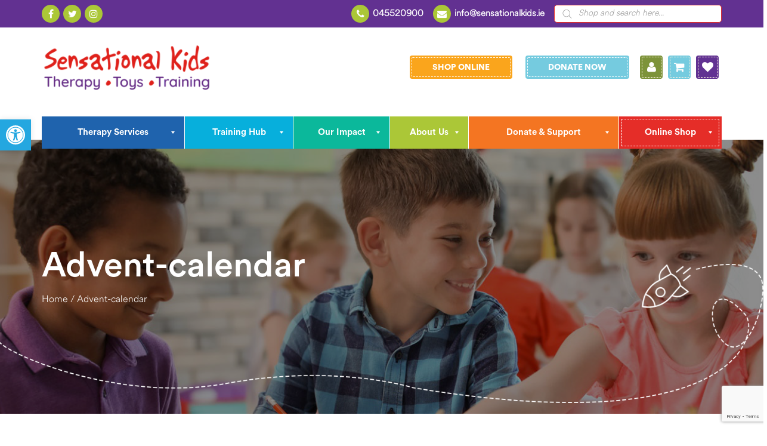

--- FILE ---
content_type: text/html; charset=UTF-8
request_url: https://www.sensationalkids.ie/advent-calendar/
body_size: 71248
content:
<!DOCTYPE html>
<html dir="ltr" lang="en-GB" prefix="og: https://ogp.me/ns#">
<head> <script type="text/javascript">
/* <![CDATA[ */
var gform;gform||(document.addEventListener("gform_main_scripts_loaded",function(){gform.scriptsLoaded=!0}),document.addEventListener("gform/theme/scripts_loaded",function(){gform.themeScriptsLoaded=!0}),window.addEventListener("DOMContentLoaded",function(){gform.domLoaded=!0}),gform={domLoaded:!1,scriptsLoaded:!1,themeScriptsLoaded:!1,isFormEditor:()=>"function"==typeof InitializeEditor,callIfLoaded:function(o){return!(!gform.domLoaded||!gform.scriptsLoaded||!gform.themeScriptsLoaded&&!gform.isFormEditor()||(gform.isFormEditor()&&console.warn("The use of gform.initializeOnLoaded() is deprecated in the form editor context and will be removed in Gravity Forms 3.1."),o(),0))},initializeOnLoaded:function(o){gform.callIfLoaded(o)||(document.addEventListener("gform_main_scripts_loaded",()=>{gform.scriptsLoaded=!0,gform.callIfLoaded(o)}),document.addEventListener("gform/theme/scripts_loaded",()=>{gform.themeScriptsLoaded=!0,gform.callIfLoaded(o)}),window.addEventListener("DOMContentLoaded",()=>{gform.domLoaded=!0,gform.callIfLoaded(o)}))},hooks:{action:{},filter:{}},addAction:function(o,r,e,t){gform.addHook("action",o,r,e,t)},addFilter:function(o,r,e,t){gform.addHook("filter",o,r,e,t)},doAction:function(o){gform.doHook("action",o,arguments)},applyFilters:function(o){return gform.doHook("filter",o,arguments)},removeAction:function(o,r){gform.removeHook("action",o,r)},removeFilter:function(o,r,e){gform.removeHook("filter",o,r,e)},addHook:function(o,r,e,t,n){null==gform.hooks[o][r]&&(gform.hooks[o][r]=[]);var d=gform.hooks[o][r];null==n&&(n=r+"_"+d.length),gform.hooks[o][r].push({tag:n,callable:e,priority:t=null==t?10:t})},doHook:function(r,o,e){var t;if(e=Array.prototype.slice.call(e,1),null!=gform.hooks[r][o]&&((o=gform.hooks[r][o]).sort(function(o,r){return o.priority-r.priority}),o.forEach(function(o){"function"!=typeof(t=o.callable)&&(t=window[t]),"action"==r?t.apply(null,e):e[0]=t.apply(null,e)})),"filter"==r)return e[0]},removeHook:function(o,r,t,n){var e;null!=gform.hooks[o][r]&&(e=(e=gform.hooks[o][r]).filter(function(o,r,e){return!!(null!=n&&n!=o.tag||null!=t&&t!=o.priority)}),gform.hooks[o][r]=e)}});
/* ]]> */
</script>
<meta charset="UTF-8"><script>if(navigator.userAgent.match(/MSIE|Internet Explorer/i)||navigator.userAgent.match(/Trident\/7\..*?rv:11/i)){var href=document.location.href;if(!href.match(/[?&]nowprocket/)){if(href.indexOf("?")==-1){if(href.indexOf("#")==-1){document.location.href=href+"?nowprocket=1"}else{document.location.href=href.replace("#","?nowprocket=1#")}}else{if(href.indexOf("#")==-1){document.location.href=href+"&nowprocket=1"}else{document.location.href=href.replace("#","&nowprocket=1#")}}}}</script><script>(()=>{class RocketLazyLoadScripts{constructor(){this.v="2.0.4",this.userEvents=["keydown","keyup","mousedown","mouseup","mousemove","mouseover","mouseout","touchmove","touchstart","touchend","touchcancel","wheel","click","dblclick","input"],this.attributeEvents=["onblur","onclick","oncontextmenu","ondblclick","onfocus","onmousedown","onmouseenter","onmouseleave","onmousemove","onmouseout","onmouseover","onmouseup","onmousewheel","onscroll","onsubmit"]}async t(){this.i(),this.o(),/iP(ad|hone)/.test(navigator.userAgent)&&this.h(),this.u(),this.l(this),this.m(),this.k(this),this.p(this),this._(),await Promise.all([this.R(),this.L()]),this.lastBreath=Date.now(),this.S(this),this.P(),this.D(),this.O(),this.M(),await this.C(this.delayedScripts.normal),await this.C(this.delayedScripts.defer),await this.C(this.delayedScripts.async),await this.T(),await this.F(),await this.j(),await this.A(),window.dispatchEvent(new Event("rocket-allScriptsLoaded")),this.everythingLoaded=!0,this.lastTouchEnd&&await new Promise(t=>setTimeout(t,500-Date.now()+this.lastTouchEnd)),this.I(),this.H(),this.U(),this.W()}i(){this.CSPIssue=sessionStorage.getItem("rocketCSPIssue"),document.addEventListener("securitypolicyviolation",t=>{this.CSPIssue||"script-src-elem"!==t.violatedDirective||"data"!==t.blockedURI||(this.CSPIssue=!0,sessionStorage.setItem("rocketCSPIssue",!0))},{isRocket:!0})}o(){window.addEventListener("pageshow",t=>{this.persisted=t.persisted,this.realWindowLoadedFired=!0},{isRocket:!0}),window.addEventListener("pagehide",()=>{this.onFirstUserAction=null},{isRocket:!0})}h(){let t;function e(e){t=e}window.addEventListener("touchstart",e,{isRocket:!0}),window.addEventListener("touchend",function i(o){o.changedTouches[0]&&t.changedTouches[0]&&Math.abs(o.changedTouches[0].pageX-t.changedTouches[0].pageX)<10&&Math.abs(o.changedTouches[0].pageY-t.changedTouches[0].pageY)<10&&o.timeStamp-t.timeStamp<200&&(window.removeEventListener("touchstart",e,{isRocket:!0}),window.removeEventListener("touchend",i,{isRocket:!0}),"INPUT"===o.target.tagName&&"text"===o.target.type||(o.target.dispatchEvent(new TouchEvent("touchend",{target:o.target,bubbles:!0})),o.target.dispatchEvent(new MouseEvent("mouseover",{target:o.target,bubbles:!0})),o.target.dispatchEvent(new PointerEvent("click",{target:o.target,bubbles:!0,cancelable:!0,detail:1,clientX:o.changedTouches[0].clientX,clientY:o.changedTouches[0].clientY})),event.preventDefault()))},{isRocket:!0})}q(t){this.userActionTriggered||("mousemove"!==t.type||this.firstMousemoveIgnored?"keyup"===t.type||"mouseover"===t.type||"mouseout"===t.type||(this.userActionTriggered=!0,this.onFirstUserAction&&this.onFirstUserAction()):this.firstMousemoveIgnored=!0),"click"===t.type&&t.preventDefault(),t.stopPropagation(),t.stopImmediatePropagation(),"touchstart"===this.lastEvent&&"touchend"===t.type&&(this.lastTouchEnd=Date.now()),"click"===t.type&&(this.lastTouchEnd=0),this.lastEvent=t.type,t.composedPath&&t.composedPath()[0].getRootNode()instanceof ShadowRoot&&(t.rocketTarget=t.composedPath()[0]),this.savedUserEvents.push(t)}u(){this.savedUserEvents=[],this.userEventHandler=this.q.bind(this),this.userEvents.forEach(t=>window.addEventListener(t,this.userEventHandler,{passive:!1,isRocket:!0})),document.addEventListener("visibilitychange",this.userEventHandler,{isRocket:!0})}U(){this.userEvents.forEach(t=>window.removeEventListener(t,this.userEventHandler,{passive:!1,isRocket:!0})),document.removeEventListener("visibilitychange",this.userEventHandler,{isRocket:!0}),this.savedUserEvents.forEach(t=>{(t.rocketTarget||t.target).dispatchEvent(new window[t.constructor.name](t.type,t))})}m(){const t="return false",e=Array.from(this.attributeEvents,t=>"data-rocket-"+t),i="["+this.attributeEvents.join("],[")+"]",o="[data-rocket-"+this.attributeEvents.join("],[data-rocket-")+"]",s=(e,i,o)=>{o&&o!==t&&(e.setAttribute("data-rocket-"+i,o),e["rocket"+i]=new Function("event",o),e.setAttribute(i,t))};new MutationObserver(t=>{for(const n of t)"attributes"===n.type&&(n.attributeName.startsWith("data-rocket-")||this.everythingLoaded?n.attributeName.startsWith("data-rocket-")&&this.everythingLoaded&&this.N(n.target,n.attributeName.substring(12)):s(n.target,n.attributeName,n.target.getAttribute(n.attributeName))),"childList"===n.type&&n.addedNodes.forEach(t=>{if(t.nodeType===Node.ELEMENT_NODE)if(this.everythingLoaded)for(const i of[t,...t.querySelectorAll(o)])for(const t of i.getAttributeNames())e.includes(t)&&this.N(i,t.substring(12));else for(const e of[t,...t.querySelectorAll(i)])for(const t of e.getAttributeNames())this.attributeEvents.includes(t)&&s(e,t,e.getAttribute(t))})}).observe(document,{subtree:!0,childList:!0,attributeFilter:[...this.attributeEvents,...e]})}I(){this.attributeEvents.forEach(t=>{document.querySelectorAll("[data-rocket-"+t+"]").forEach(e=>{this.N(e,t)})})}N(t,e){const i=t.getAttribute("data-rocket-"+e);i&&(t.setAttribute(e,i),t.removeAttribute("data-rocket-"+e))}k(t){Object.defineProperty(HTMLElement.prototype,"onclick",{get(){return this.rocketonclick||null},set(e){this.rocketonclick=e,this.setAttribute(t.everythingLoaded?"onclick":"data-rocket-onclick","this.rocketonclick(event)")}})}S(t){function e(e,i){let o=e[i];e[i]=null,Object.defineProperty(e,i,{get:()=>o,set(s){t.everythingLoaded?o=s:e["rocket"+i]=o=s}})}e(document,"onreadystatechange"),e(window,"onload"),e(window,"onpageshow");try{Object.defineProperty(document,"readyState",{get:()=>t.rocketReadyState,set(e){t.rocketReadyState=e},configurable:!0}),document.readyState="loading"}catch(t){console.log("WPRocket DJE readyState conflict, bypassing")}}l(t){this.originalAddEventListener=EventTarget.prototype.addEventListener,this.originalRemoveEventListener=EventTarget.prototype.removeEventListener,this.savedEventListeners=[],EventTarget.prototype.addEventListener=function(e,i,o){o&&o.isRocket||!t.B(e,this)&&!t.userEvents.includes(e)||t.B(e,this)&&!t.userActionTriggered||e.startsWith("rocket-")||t.everythingLoaded?t.originalAddEventListener.call(this,e,i,o):(t.savedEventListeners.push({target:this,remove:!1,type:e,func:i,options:o}),"mouseenter"!==e&&"mouseleave"!==e||t.originalAddEventListener.call(this,e,t.savedUserEvents.push,o))},EventTarget.prototype.removeEventListener=function(e,i,o){o&&o.isRocket||!t.B(e,this)&&!t.userEvents.includes(e)||t.B(e,this)&&!t.userActionTriggered||e.startsWith("rocket-")||t.everythingLoaded?t.originalRemoveEventListener.call(this,e,i,o):t.savedEventListeners.push({target:this,remove:!0,type:e,func:i,options:o})}}J(t,e){this.savedEventListeners=this.savedEventListeners.filter(i=>{let o=i.type,s=i.target||window;return e!==o||t!==s||(this.B(o,s)&&(i.type="rocket-"+o),this.$(i),!1)})}H(){EventTarget.prototype.addEventListener=this.originalAddEventListener,EventTarget.prototype.removeEventListener=this.originalRemoveEventListener,this.savedEventListeners.forEach(t=>this.$(t))}$(t){t.remove?this.originalRemoveEventListener.call(t.target,t.type,t.func,t.options):this.originalAddEventListener.call(t.target,t.type,t.func,t.options)}p(t){let e;function i(e){return t.everythingLoaded?e:e.split(" ").map(t=>"load"===t||t.startsWith("load.")?"rocket-jquery-load":t).join(" ")}function o(o){function s(e){const s=o.fn[e];o.fn[e]=o.fn.init.prototype[e]=function(){return this[0]===window&&t.userActionTriggered&&("string"==typeof arguments[0]||arguments[0]instanceof String?arguments[0]=i(arguments[0]):"object"==typeof arguments[0]&&Object.keys(arguments[0]).forEach(t=>{const e=arguments[0][t];delete arguments[0][t],arguments[0][i(t)]=e})),s.apply(this,arguments),this}}if(o&&o.fn&&!t.allJQueries.includes(o)){const e={DOMContentLoaded:[],"rocket-DOMContentLoaded":[]};for(const t in e)document.addEventListener(t,()=>{e[t].forEach(t=>t())},{isRocket:!0});o.fn.ready=o.fn.init.prototype.ready=function(i){function s(){parseInt(o.fn.jquery)>2?setTimeout(()=>i.bind(document)(o)):i.bind(document)(o)}return"function"==typeof i&&(t.realDomReadyFired?!t.userActionTriggered||t.fauxDomReadyFired?s():e["rocket-DOMContentLoaded"].push(s):e.DOMContentLoaded.push(s)),o([])},s("on"),s("one"),s("off"),t.allJQueries.push(o)}e=o}t.allJQueries=[],o(window.jQuery),Object.defineProperty(window,"jQuery",{get:()=>e,set(t){o(t)}})}P(){const t=new Map;document.write=document.writeln=function(e){const i=document.currentScript,o=document.createRange(),s=i.parentElement;let n=t.get(i);void 0===n&&(n=i.nextSibling,t.set(i,n));const c=document.createDocumentFragment();o.setStart(c,0),c.appendChild(o.createContextualFragment(e)),s.insertBefore(c,n)}}async R(){return new Promise(t=>{this.userActionTriggered?t():this.onFirstUserAction=t})}async L(){return new Promise(t=>{document.addEventListener("DOMContentLoaded",()=>{this.realDomReadyFired=!0,t()},{isRocket:!0})})}async j(){return this.realWindowLoadedFired?Promise.resolve():new Promise(t=>{window.addEventListener("load",t,{isRocket:!0})})}M(){this.pendingScripts=[];this.scriptsMutationObserver=new MutationObserver(t=>{for(const e of t)e.addedNodes.forEach(t=>{"SCRIPT"!==t.tagName||t.noModule||t.isWPRocket||this.pendingScripts.push({script:t,promise:new Promise(e=>{const i=()=>{const i=this.pendingScripts.findIndex(e=>e.script===t);i>=0&&this.pendingScripts.splice(i,1),e()};t.addEventListener("load",i,{isRocket:!0}),t.addEventListener("error",i,{isRocket:!0}),setTimeout(i,1e3)})})})}),this.scriptsMutationObserver.observe(document,{childList:!0,subtree:!0})}async F(){await this.X(),this.pendingScripts.length?(await this.pendingScripts[0].promise,await this.F()):this.scriptsMutationObserver.disconnect()}D(){this.delayedScripts={normal:[],async:[],defer:[]},document.querySelectorAll("script[type$=rocketlazyloadscript]").forEach(t=>{t.hasAttribute("data-rocket-src")?t.hasAttribute("async")&&!1!==t.async?this.delayedScripts.async.push(t):t.hasAttribute("defer")&&!1!==t.defer||"module"===t.getAttribute("data-rocket-type")?this.delayedScripts.defer.push(t):this.delayedScripts.normal.push(t):this.delayedScripts.normal.push(t)})}async _(){await this.L();let t=[];document.querySelectorAll("script[type$=rocketlazyloadscript][data-rocket-src]").forEach(e=>{let i=e.getAttribute("data-rocket-src");if(i&&!i.startsWith("data:")){i.startsWith("//")&&(i=location.protocol+i);try{const o=new URL(i).origin;o!==location.origin&&t.push({src:o,crossOrigin:e.crossOrigin||"module"===e.getAttribute("data-rocket-type")})}catch(t){}}}),t=[...new Map(t.map(t=>[JSON.stringify(t),t])).values()],this.Y(t,"preconnect")}async G(t){if(await this.K(),!0!==t.noModule||!("noModule"in HTMLScriptElement.prototype))return new Promise(e=>{let i;function o(){(i||t).setAttribute("data-rocket-status","executed"),e()}try{if(navigator.userAgent.includes("Firefox/")||""===navigator.vendor||this.CSPIssue)i=document.createElement("script"),[...t.attributes].forEach(t=>{let e=t.nodeName;"type"!==e&&("data-rocket-type"===e&&(e="type"),"data-rocket-src"===e&&(e="src"),i.setAttribute(e,t.nodeValue))}),t.text&&(i.text=t.text),t.nonce&&(i.nonce=t.nonce),i.hasAttribute("src")?(i.addEventListener("load",o,{isRocket:!0}),i.addEventListener("error",()=>{i.setAttribute("data-rocket-status","failed-network"),e()},{isRocket:!0}),setTimeout(()=>{i.isConnected||e()},1)):(i.text=t.text,o()),i.isWPRocket=!0,t.parentNode.replaceChild(i,t);else{const i=t.getAttribute("data-rocket-type"),s=t.getAttribute("data-rocket-src");i?(t.type=i,t.removeAttribute("data-rocket-type")):t.removeAttribute("type"),t.addEventListener("load",o,{isRocket:!0}),t.addEventListener("error",i=>{this.CSPIssue&&i.target.src.startsWith("data:")?(console.log("WPRocket: CSP fallback activated"),t.removeAttribute("src"),this.G(t).then(e)):(t.setAttribute("data-rocket-status","failed-network"),e())},{isRocket:!0}),s?(t.fetchPriority="high",t.removeAttribute("data-rocket-src"),t.src=s):t.src="data:text/javascript;base64,"+window.btoa(unescape(encodeURIComponent(t.text)))}}catch(i){t.setAttribute("data-rocket-status","failed-transform"),e()}});t.setAttribute("data-rocket-status","skipped")}async C(t){const e=t.shift();return e?(e.isConnected&&await this.G(e),this.C(t)):Promise.resolve()}O(){this.Y([...this.delayedScripts.normal,...this.delayedScripts.defer,...this.delayedScripts.async],"preload")}Y(t,e){this.trash=this.trash||[];let i=!0;var o=document.createDocumentFragment();t.forEach(t=>{const s=t.getAttribute&&t.getAttribute("data-rocket-src")||t.src;if(s&&!s.startsWith("data:")){const n=document.createElement("link");n.href=s,n.rel=e,"preconnect"!==e&&(n.as="script",n.fetchPriority=i?"high":"low"),t.getAttribute&&"module"===t.getAttribute("data-rocket-type")&&(n.crossOrigin=!0),t.crossOrigin&&(n.crossOrigin=t.crossOrigin),t.integrity&&(n.integrity=t.integrity),t.nonce&&(n.nonce=t.nonce),o.appendChild(n),this.trash.push(n),i=!1}}),document.head.appendChild(o)}W(){this.trash.forEach(t=>t.remove())}async T(){try{document.readyState="interactive"}catch(t){}this.fauxDomReadyFired=!0;try{await this.K(),this.J(document,"readystatechange"),document.dispatchEvent(new Event("rocket-readystatechange")),await this.K(),document.rocketonreadystatechange&&document.rocketonreadystatechange(),await this.K(),this.J(document,"DOMContentLoaded"),document.dispatchEvent(new Event("rocket-DOMContentLoaded")),await this.K(),this.J(window,"DOMContentLoaded"),window.dispatchEvent(new Event("rocket-DOMContentLoaded"))}catch(t){console.error(t)}}async A(){try{document.readyState="complete"}catch(t){}try{await this.K(),this.J(document,"readystatechange"),document.dispatchEvent(new Event("rocket-readystatechange")),await this.K(),document.rocketonreadystatechange&&document.rocketonreadystatechange(),await this.K(),this.J(window,"load"),window.dispatchEvent(new Event("rocket-load")),await this.K(),window.rocketonload&&window.rocketonload(),await this.K(),this.allJQueries.forEach(t=>t(window).trigger("rocket-jquery-load")),await this.K(),this.J(window,"pageshow");const t=new Event("rocket-pageshow");t.persisted=this.persisted,window.dispatchEvent(t),await this.K(),window.rocketonpageshow&&window.rocketonpageshow({persisted:this.persisted})}catch(t){console.error(t)}}async K(){Date.now()-this.lastBreath>45&&(await this.X(),this.lastBreath=Date.now())}async X(){return document.hidden?new Promise(t=>setTimeout(t)):new Promise(t=>requestAnimationFrame(t))}B(t,e){return e===document&&"readystatechange"===t||(e===document&&"DOMContentLoaded"===t||(e===window&&"DOMContentLoaded"===t||(e===window&&"load"===t||e===window&&"pageshow"===t)))}static run(){(new RocketLazyLoadScripts).t()}}RocketLazyLoadScripts.run()})();</script>
    
    <meta name="viewport" content="width=device-width, initial-scale=1">
    <link rel="profile" href="https://gmpg.org/xfn/11">
	<link rel="icon" type="image/png" href="https://www.sensationalkids.ie/wp-content/uploads/2023/02/Untitled-design-2.png" />				<script type="rocketlazyloadscript">document.documentElement.className = document.documentElement.className + ' yes-js js_active js'</script>
			<title>Advent-calendar | Sensational Kids</title>
	<style>img:is([sizes="auto" i], [sizes^="auto," i]) { contain-intrinsic-size: 3000px 1500px }</style>
	
		<!-- All in One SEO 4.9.0 - aioseo.com -->
	<meta name="robots" content="max-image-preview:large" />
	<meta name="author" content="Jennifer Lonergan"/>
	<link rel="canonical" href="https://www.sensationalkids.ie/advent-calendar/" />
	<meta name="generator" content="All in One SEO (AIOSEO) 4.9.0" />
		<meta property="og:locale" content="en_GB" />
		<meta property="og:site_name" content="Sensational Kids" />
		<meta property="og:type" content="article" />
		<meta property="og:title" content="Advent-calendar | Sensational Kids" />
		<meta property="og:url" content="https://www.sensationalkids.ie/advent-calendar/" />
		<meta property="article:published_time" content="2023-09-07T09:07:57+00:00" />
		<meta property="article:modified_time" content="2023-09-07T09:07:57+00:00" />
		<meta property="article:publisher" content="https://www.facebook.com/SensationalKidsIreland/" />
		<meta name="twitter:card" content="summary" />
		<meta name="twitter:site" content="@SenKidsCharity" />
		<meta name="twitter:title" content="Advent-calendar | Sensational Kids" />
		<meta name="twitter:creator" content="@SenKidsCharity" />
		<script type="application/ld+json" class="aioseo-schema">
			{"@context":"https:\/\/schema.org","@graph":[{"@type":"BreadcrumbList","@id":"https:\/\/www.sensationalkids.ie\/advent-calendar\/#breadcrumblist","itemListElement":[{"@type":"ListItem","@id":"https:\/\/www.sensationalkids.ie#listItem","position":1,"name":"Home","item":"https:\/\/www.sensationalkids.ie","nextItem":{"@type":"ListItem","@id":"https:\/\/www.sensationalkids.ie\/advent-calendar\/#listItem","name":"Advent-calendar"}},{"@type":"ListItem","@id":"https:\/\/www.sensationalkids.ie\/advent-calendar\/#listItem","position":2,"name":"Advent-calendar","previousItem":{"@type":"ListItem","@id":"https:\/\/www.sensationalkids.ie#listItem","name":"Home"}}]},{"@type":"ItemPage","@id":"https:\/\/www.sensationalkids.ie\/advent-calendar\/#itempage","url":"https:\/\/www.sensationalkids.ie\/advent-calendar\/","name":"Advent-calendar | Sensational Kids","inLanguage":"en-GB","isPartOf":{"@id":"https:\/\/www.sensationalkids.ie\/#website"},"breadcrumb":{"@id":"https:\/\/www.sensationalkids.ie\/advent-calendar\/#breadcrumblist"},"author":{"@id":"https:\/\/www.sensationalkids.ie\/author\/jennifer_sk\/#author"},"creator":{"@id":"https:\/\/www.sensationalkids.ie\/author\/jennifer_sk\/#author"},"datePublished":"2023-09-07T10:07:57+01:00","dateModified":"2023-09-07T10:07:57+01:00"},{"@type":"Organization","@id":"https:\/\/www.sensationalkids.ie\/#organization","name":"Sensational Kids","description":"Sensational Kids Therapy, Toys & Training","url":"https:\/\/www.sensationalkids.ie\/","logo":{"@type":"ImageObject","url":"https:\/\/www.sensationalkids.ie\/wp-content\/uploads\/2023\/06\/Untitled-design.png","@id":"https:\/\/www.sensationalkids.ie\/advent-calendar\/#organizationLogo","width":1000,"height":1000},"image":{"@id":"https:\/\/www.sensationalkids.ie\/advent-calendar\/#organizationLogo"},"sameAs":["https:\/\/twitter.com\/SenKidsCharity"]},{"@type":"Person","@id":"https:\/\/www.sensationalkids.ie\/author\/jennifer_sk\/#author","url":"https:\/\/www.sensationalkids.ie\/author\/jennifer_sk\/","name":"Jennifer Lonergan","image":{"@type":"ImageObject","@id":"https:\/\/www.sensationalkids.ie\/advent-calendar\/#authorImage","url":"https:\/\/secure.gravatar.com\/avatar\/0803e5bfe4173329679de8817c54ef057771176cef1fe5fcf3d40436c987ede8?s=96&d=mm&r=g","width":96,"height":96,"caption":"Jennifer Lonergan"}},{"@type":"WebSite","@id":"https:\/\/www.sensationalkids.ie\/#website","url":"https:\/\/www.sensationalkids.ie\/","name":"Sensational Kids","description":"Sensational Kids Therapy, Toys & Training","inLanguage":"en-GB","publisher":{"@id":"https:\/\/www.sensationalkids.ie\/#organization"}}]}
		</script>
		<!-- All in One SEO -->

	<!-- Pixel Cat Facebook Pixel Code -->
	<script type="text/plain" data-service="facebook" data-category="marketing">
	!function(f,b,e,v,n,t,s){if(f.fbq)return;n=f.fbq=function(){n.callMethod?
	n.callMethod.apply(n,arguments):n.queue.push(arguments)};if(!f._fbq)f._fbq=n;
	n.push=n;n.loaded=!0;n.version='2.0';n.queue=[];t=b.createElement(e);t.async=!0;
	t.src=v;s=b.getElementsByTagName(e)[0];s.parentNode.insertBefore(t,s)}(window,
	document,'script','https://connect.facebook.net/en_US/fbevents.js' );
	fbq( 'init', '996028775166481' );fbq( 'init', '996028775166481' );	</script>
	<!-- DO NOT MODIFY -->
	<!-- End Facebook Pixel Code -->
	<link rel='dns-prefetch' href='//code.jquery.com' />
<link rel='dns-prefetch' href='//www.googletagmanager.com' />
<link rel='dns-prefetch' href='//widget.trustpilot.com' />
<link rel='dns-prefetch' href='//cdnjs.cloudflare.com' />
<link rel='dns-prefetch' href='//capi-automation.s3.us-east-2.amazonaws.com' />

<link rel="alternate" type="application/rss+xml" title="Sensational Kids &raquo; Feed" href="https://www.sensationalkids.ie/feed/" />
<link rel='stylesheet' id='wdp_cart-summary-css' href='https://www.sensationalkids.ie/wp-content/plugins/advanced-dynamic-pricing-for-woocommerce/BaseVersion/assets/css/cart-summary.css?ver=4.10.3' type='text/css' media='all' />
<link rel='stylesheet' id='wc_shortcode_block-css' href='https://www.sensationalkids.ie/wp-content/plugins/donation-for-woocommerce/assets/js/gutenberg_shortcode_block/build/style-index.css?ver=6.8.3' type='text/css' media='all' />
<link rel='stylesheet' id='font-awesome-css' href='https://www.sensationalkids.ie/wp-content/plugins/load-more-products-for-woocommerce/berocket/assets/css/font-awesome.min.css?ver=6.8.3' type='text/css' media='all' />
<style id='font-awesome-inline-css' type='text/css'>
[data-font="FontAwesome"]:before {font-family: 'FontAwesome' !important;content: attr(data-icon) !important;speak: none !important;font-weight: normal !important;font-variant: normal !important;text-transform: none !important;line-height: 1 !important;font-style: normal !important;-webkit-font-smoothing: antialiased !important;-moz-osx-font-smoothing: grayscale !important;}
</style>
<style id='cf-frontend-style-inline-css' type='text/css'>
@font-face {
	font-family: 'Another';
	font-style: normal;
	font-weight: 400;
	src: url('https://www.sensationalkids.ie/wp-content/uploads/2025/11/Another.ttf') format('truetype');
}
@font-face {
	font-family: 'Another';
	font-style: normal;
	font-weight: 400;
	src: url('https://www.sensationalkids.ie/wp-content/uploads/2025/11/Another.ttf') format('truetype');
}
</style>
<link rel='stylesheet' id='sbi_styles-css' href='https://www.sensationalkids.ie/wp-content/cache/background-css/1/www.sensationalkids.ie/wp-content/plugins/instagram-feed/css/sbi-styles.min.css?ver=6.9.1&wpr_t=1769002299' type='text/css' media='all' />
<style id='wp-emoji-styles-inline-css' type='text/css'>

	img.wp-smiley, img.emoji {
		display: inline !important;
		border: none !important;
		box-shadow: none !important;
		height: 1em !important;
		width: 1em !important;
		margin: 0 0.07em !important;
		vertical-align: -0.1em !important;
		background: none !important;
		padding: 0 !important;
	}
</style>
<link rel='stylesheet' id='wp-block-library-css' href='https://www.sensationalkids.ie/wp-includes/css/dist/block-library/style.min.css?ver=6.8.3' type='text/css' media='all' />
<style id='classic-theme-styles-inline-css' type='text/css'>
/*! This file is auto-generated */
.wp-block-button__link{color:#fff;background-color:#32373c;border-radius:9999px;box-shadow:none;text-decoration:none;padding:calc(.667em + 2px) calc(1.333em + 2px);font-size:1.125em}.wp-block-file__button{background:#32373c;color:#fff;text-decoration:none}
</style>
<link rel='stylesheet' id='aioseo/css/src/vue/standalone/blocks/table-of-contents/global.scss-css' href='https://www.sensationalkids.ie/wp-content/plugins/all-in-one-seo-pack/dist/Lite/assets/css/table-of-contents/global.e90f6d47.css?ver=4.9.0' type='text/css' media='all' />
<link rel='stylesheet' id='jquery-selectBox-css' href='https://www.sensationalkids.ie/wp-content/cache/background-css/1/www.sensationalkids.ie/wp-content/plugins/yith-woocommerce-wishlist-premium/assets/css/jquery.selectBox.css?ver=1.2.0&wpr_t=1769002299' type='text/css' media='all' />
<link rel='stylesheet' id='yith-wcwl-font-awesome-css' href='https://www.sensationalkids.ie/wp-content/plugins/yith-woocommerce-wishlist-premium/assets/css/font-awesome.css?ver=4.7.0' type='text/css' media='all' />
<link rel='stylesheet' id='woocommerce_prettyPhoto_css-css' href='https://www.sensationalkids.ie/wp-content/cache/background-css/1/www.sensationalkids.ie/wp-content/plugins/woocommerce/assets/css/prettyPhoto.css?ver=3.1.6&wpr_t=1769002299' type='text/css' media='all' />
<link rel='stylesheet' id='yith-wcwl-main-css' href='https://www.sensationalkids.ie/wp-content/cache/background-css/1/www.sensationalkids.ie/wp-content/plugins/yith-woocommerce-wishlist-premium/assets/css/style.css?ver=4.7.0&wpr_t=1769002299' type='text/css' media='all' />
<style id='yith-wcwl-main-inline-css' type='text/css'>
 :root { --rounded-corners-radius: 16px; --add-to-cart-rounded-corners-radius: 16px; --color-headers-background: #F4F4F4; --color-share-button-color: #fff; --color-share-button-color-hover: #fff; --feedback-duration: 3s; --modal-colors-overlay: #0000004d; --modal-colors-icon: #007565; --modal-colors-primary-button: #007565; --modal-colors-primary-button-hover: #007565; --modal-colors-primary-button-text: #fff; --modal-colors-primary-button-text-hover: #fff; --modal-colors-secondary-button: #e8e8e8; --modal-colors-secondary-button-hover: #d8d8d8; --modal-colors-secondary-button-text: #777; --modal-colors-secondary-button-text-hover: #777; --color-ask-an-estimate-background: #333333; --color-ask-an-estimate-text: #FFFFFF; --color-ask-an-estimate-border: #333333; --color-ask-an-estimate-background-hover: #4F4F4F; --color-ask-an-estimate-text-hover: #FFFFFF; --color-ask-an-estimate-border-hover: #4F4F4F; --ask-an-estimate-rounded-corners-radius: 16px; --tooltip-color-background: #333; --tooltip-color-text: #fff } 
 :root { --rounded-corners-radius: 16px; --add-to-cart-rounded-corners-radius: 16px; --color-headers-background: #F4F4F4; --color-share-button-color: #fff; --color-share-button-color-hover: #fff; --feedback-duration: 3s; --modal-colors-overlay: #0000004d; --modal-colors-icon: #007565; --modal-colors-primary-button: #007565; --modal-colors-primary-button-hover: #007565; --modal-colors-primary-button-text: #fff; --modal-colors-primary-button-text-hover: #fff; --modal-colors-secondary-button: #e8e8e8; --modal-colors-secondary-button-hover: #d8d8d8; --modal-colors-secondary-button-text: #777; --modal-colors-secondary-button-text-hover: #777; --color-ask-an-estimate-background: #333333; --color-ask-an-estimate-text: #FFFFFF; --color-ask-an-estimate-border: #333333; --color-ask-an-estimate-background-hover: #4F4F4F; --color-ask-an-estimate-text-hover: #FFFFFF; --color-ask-an-estimate-border-hover: #4F4F4F; --ask-an-estimate-rounded-corners-radius: 16px; --tooltip-color-background: #333; --tooltip-color-text: #fff } 
</style>
<link rel='stylesheet' id='wc-gift-cards-blocks-integration-css' href='https://www.sensationalkids.ie/wp-content/plugins/woocommerce-gift-cards/assets/dist/frontend/blocks.css?ver=2.7.0' type='text/css' media='all' />
<style id='global-styles-inline-css' type='text/css'>
:root{--wp--preset--aspect-ratio--square: 1;--wp--preset--aspect-ratio--4-3: 4/3;--wp--preset--aspect-ratio--3-4: 3/4;--wp--preset--aspect-ratio--3-2: 3/2;--wp--preset--aspect-ratio--2-3: 2/3;--wp--preset--aspect-ratio--16-9: 16/9;--wp--preset--aspect-ratio--9-16: 9/16;--wp--preset--color--black: #000000;--wp--preset--color--cyan-bluish-gray: #abb8c3;--wp--preset--color--white: #ffffff;--wp--preset--color--pale-pink: #f78da7;--wp--preset--color--vivid-red: #cf2e2e;--wp--preset--color--luminous-vivid-orange: #ff6900;--wp--preset--color--luminous-vivid-amber: #fcb900;--wp--preset--color--light-green-cyan: #7bdcb5;--wp--preset--color--vivid-green-cyan: #00d084;--wp--preset--color--pale-cyan-blue: #8ed1fc;--wp--preset--color--vivid-cyan-blue: #0693e3;--wp--preset--color--vivid-purple: #9b51e0;--wp--preset--gradient--vivid-cyan-blue-to-vivid-purple: linear-gradient(135deg,rgba(6,147,227,1) 0%,rgb(155,81,224) 100%);--wp--preset--gradient--light-green-cyan-to-vivid-green-cyan: linear-gradient(135deg,rgb(122,220,180) 0%,rgb(0,208,130) 100%);--wp--preset--gradient--luminous-vivid-amber-to-luminous-vivid-orange: linear-gradient(135deg,rgba(252,185,0,1) 0%,rgba(255,105,0,1) 100%);--wp--preset--gradient--luminous-vivid-orange-to-vivid-red: linear-gradient(135deg,rgba(255,105,0,1) 0%,rgb(207,46,46) 100%);--wp--preset--gradient--very-light-gray-to-cyan-bluish-gray: linear-gradient(135deg,rgb(238,238,238) 0%,rgb(169,184,195) 100%);--wp--preset--gradient--cool-to-warm-spectrum: linear-gradient(135deg,rgb(74,234,220) 0%,rgb(151,120,209) 20%,rgb(207,42,186) 40%,rgb(238,44,130) 60%,rgb(251,105,98) 80%,rgb(254,248,76) 100%);--wp--preset--gradient--blush-light-purple: linear-gradient(135deg,rgb(255,206,236) 0%,rgb(152,150,240) 100%);--wp--preset--gradient--blush-bordeaux: linear-gradient(135deg,rgb(254,205,165) 0%,rgb(254,45,45) 50%,rgb(107,0,62) 100%);--wp--preset--gradient--luminous-dusk: linear-gradient(135deg,rgb(255,203,112) 0%,rgb(199,81,192) 50%,rgb(65,88,208) 100%);--wp--preset--gradient--pale-ocean: linear-gradient(135deg,rgb(255,245,203) 0%,rgb(182,227,212) 50%,rgb(51,167,181) 100%);--wp--preset--gradient--electric-grass: linear-gradient(135deg,rgb(202,248,128) 0%,rgb(113,206,126) 100%);--wp--preset--gradient--midnight: linear-gradient(135deg,rgb(2,3,129) 0%,rgb(40,116,252) 100%);--wp--preset--font-size--small: 13px;--wp--preset--font-size--medium: 20px;--wp--preset--font-size--large: 36px;--wp--preset--font-size--x-large: 42px;--wp--preset--spacing--20: 0.44rem;--wp--preset--spacing--30: 0.67rem;--wp--preset--spacing--40: 1rem;--wp--preset--spacing--50: 1.5rem;--wp--preset--spacing--60: 2.25rem;--wp--preset--spacing--70: 3.38rem;--wp--preset--spacing--80: 5.06rem;--wp--preset--shadow--natural: 6px 6px 9px rgba(0, 0, 0, 0.2);--wp--preset--shadow--deep: 12px 12px 50px rgba(0, 0, 0, 0.4);--wp--preset--shadow--sharp: 6px 6px 0px rgba(0, 0, 0, 0.2);--wp--preset--shadow--outlined: 6px 6px 0px -3px rgba(255, 255, 255, 1), 6px 6px rgba(0, 0, 0, 1);--wp--preset--shadow--crisp: 6px 6px 0px rgba(0, 0, 0, 1);}:where(.is-layout-flex){gap: 0.5em;}:where(.is-layout-grid){gap: 0.5em;}body .is-layout-flex{display: flex;}.is-layout-flex{flex-wrap: wrap;align-items: center;}.is-layout-flex > :is(*, div){margin: 0;}body .is-layout-grid{display: grid;}.is-layout-grid > :is(*, div){margin: 0;}:where(.wp-block-columns.is-layout-flex){gap: 2em;}:where(.wp-block-columns.is-layout-grid){gap: 2em;}:where(.wp-block-post-template.is-layout-flex){gap: 1.25em;}:where(.wp-block-post-template.is-layout-grid){gap: 1.25em;}.has-black-color{color: var(--wp--preset--color--black) !important;}.has-cyan-bluish-gray-color{color: var(--wp--preset--color--cyan-bluish-gray) !important;}.has-white-color{color: var(--wp--preset--color--white) !important;}.has-pale-pink-color{color: var(--wp--preset--color--pale-pink) !important;}.has-vivid-red-color{color: var(--wp--preset--color--vivid-red) !important;}.has-luminous-vivid-orange-color{color: var(--wp--preset--color--luminous-vivid-orange) !important;}.has-luminous-vivid-amber-color{color: var(--wp--preset--color--luminous-vivid-amber) !important;}.has-light-green-cyan-color{color: var(--wp--preset--color--light-green-cyan) !important;}.has-vivid-green-cyan-color{color: var(--wp--preset--color--vivid-green-cyan) !important;}.has-pale-cyan-blue-color{color: var(--wp--preset--color--pale-cyan-blue) !important;}.has-vivid-cyan-blue-color{color: var(--wp--preset--color--vivid-cyan-blue) !important;}.has-vivid-purple-color{color: var(--wp--preset--color--vivid-purple) !important;}.has-black-background-color{background-color: var(--wp--preset--color--black) !important;}.has-cyan-bluish-gray-background-color{background-color: var(--wp--preset--color--cyan-bluish-gray) !important;}.has-white-background-color{background-color: var(--wp--preset--color--white) !important;}.has-pale-pink-background-color{background-color: var(--wp--preset--color--pale-pink) !important;}.has-vivid-red-background-color{background-color: var(--wp--preset--color--vivid-red) !important;}.has-luminous-vivid-orange-background-color{background-color: var(--wp--preset--color--luminous-vivid-orange) !important;}.has-luminous-vivid-amber-background-color{background-color: var(--wp--preset--color--luminous-vivid-amber) !important;}.has-light-green-cyan-background-color{background-color: var(--wp--preset--color--light-green-cyan) !important;}.has-vivid-green-cyan-background-color{background-color: var(--wp--preset--color--vivid-green-cyan) !important;}.has-pale-cyan-blue-background-color{background-color: var(--wp--preset--color--pale-cyan-blue) !important;}.has-vivid-cyan-blue-background-color{background-color: var(--wp--preset--color--vivid-cyan-blue) !important;}.has-vivid-purple-background-color{background-color: var(--wp--preset--color--vivid-purple) !important;}.has-black-border-color{border-color: var(--wp--preset--color--black) !important;}.has-cyan-bluish-gray-border-color{border-color: var(--wp--preset--color--cyan-bluish-gray) !important;}.has-white-border-color{border-color: var(--wp--preset--color--white) !important;}.has-pale-pink-border-color{border-color: var(--wp--preset--color--pale-pink) !important;}.has-vivid-red-border-color{border-color: var(--wp--preset--color--vivid-red) !important;}.has-luminous-vivid-orange-border-color{border-color: var(--wp--preset--color--luminous-vivid-orange) !important;}.has-luminous-vivid-amber-border-color{border-color: var(--wp--preset--color--luminous-vivid-amber) !important;}.has-light-green-cyan-border-color{border-color: var(--wp--preset--color--light-green-cyan) !important;}.has-vivid-green-cyan-border-color{border-color: var(--wp--preset--color--vivid-green-cyan) !important;}.has-pale-cyan-blue-border-color{border-color: var(--wp--preset--color--pale-cyan-blue) !important;}.has-vivid-cyan-blue-border-color{border-color: var(--wp--preset--color--vivid-cyan-blue) !important;}.has-vivid-purple-border-color{border-color: var(--wp--preset--color--vivid-purple) !important;}.has-vivid-cyan-blue-to-vivid-purple-gradient-background{background: var(--wp--preset--gradient--vivid-cyan-blue-to-vivid-purple) !important;}.has-light-green-cyan-to-vivid-green-cyan-gradient-background{background: var(--wp--preset--gradient--light-green-cyan-to-vivid-green-cyan) !important;}.has-luminous-vivid-amber-to-luminous-vivid-orange-gradient-background{background: var(--wp--preset--gradient--luminous-vivid-amber-to-luminous-vivid-orange) !important;}.has-luminous-vivid-orange-to-vivid-red-gradient-background{background: var(--wp--preset--gradient--luminous-vivid-orange-to-vivid-red) !important;}.has-very-light-gray-to-cyan-bluish-gray-gradient-background{background: var(--wp--preset--gradient--very-light-gray-to-cyan-bluish-gray) !important;}.has-cool-to-warm-spectrum-gradient-background{background: var(--wp--preset--gradient--cool-to-warm-spectrum) !important;}.has-blush-light-purple-gradient-background{background: var(--wp--preset--gradient--blush-light-purple) !important;}.has-blush-bordeaux-gradient-background{background: var(--wp--preset--gradient--blush-bordeaux) !important;}.has-luminous-dusk-gradient-background{background: var(--wp--preset--gradient--luminous-dusk) !important;}.has-pale-ocean-gradient-background{background: var(--wp--preset--gradient--pale-ocean) !important;}.has-electric-grass-gradient-background{background: var(--wp--preset--gradient--electric-grass) !important;}.has-midnight-gradient-background{background: var(--wp--preset--gradient--midnight) !important;}.has-small-font-size{font-size: var(--wp--preset--font-size--small) !important;}.has-medium-font-size{font-size: var(--wp--preset--font-size--medium) !important;}.has-large-font-size{font-size: var(--wp--preset--font-size--large) !important;}.has-x-large-font-size{font-size: var(--wp--preset--font-size--x-large) !important;}
:where(.wp-block-post-template.is-layout-flex){gap: 1.25em;}:where(.wp-block-post-template.is-layout-grid){gap: 1.25em;}
:where(.wp-block-columns.is-layout-flex){gap: 2em;}:where(.wp-block-columns.is-layout-grid){gap: 2em;}
:root :where(.wp-block-pullquote){font-size: 1.5em;line-height: 1.6;}
</style>
<link rel='stylesheet' id='trustseal_style-css' href='https://www.sensationalkids.ie/wp-content/cache/background-css/1/www.sensationalkids.ie/wp-content/plugins/donation-for-woocommerce/assets/css/user-wc-donation-form.css?ver=3.9.7&wpr_t=1769002299' type='text/css' media='all' />
<link rel='stylesheet' id='graphedia-events-css' href='https://www.sensationalkids.ie/wp-content/plugins/graphedia-event-tickets/assets/css/frontend-events.css?ver=6.8.3' type='text/css' media='all' />
<link rel='stylesheet' id='graphedia-card-css' href='https://www.sensationalkids.ie/wp-content/plugins/graphedia-event-tickets/assets/css/card.css?ver=6.8.3' type='text/css' media='all' />
<link rel='stylesheet' id='wp-video-popup-css' href='https://www.sensationalkids.ie/wp-content/cache/background-css/1/www.sensationalkids.ie/wp-content/plugins/responsive-youtube-vimeo-popup/assets/css/wp-video-popup.css?ver=2.10.3&wpr_t=1769002299' type='text/css' media='all' />
<link rel='stylesheet' id='woocommerce-layout-css' href='https://www.sensationalkids.ie/wp-content/plugins/woocommerce/assets/css/woocommerce-layout.css?ver=10.3.4' type='text/css' media='all' />
<link rel='stylesheet' id='woocommerce-smallscreen-css' href='https://www.sensationalkids.ie/wp-content/plugins/woocommerce/assets/css/woocommerce-smallscreen.css?ver=10.3.4' type='text/css' media='only screen and (max-width: 768px)' />
<link rel='stylesheet' id='woocommerce-general-css' href='https://www.sensationalkids.ie/wp-content/cache/background-css/1/www.sensationalkids.ie/wp-content/plugins/woocommerce/assets/css/woocommerce.css?ver=10.3.4&wpr_t=1769002299' type='text/css' media='all' />
<style id='woocommerce-inline-inline-css' type='text/css'>
.woocommerce form .form-row .required { visibility: visible; }
</style>
<link rel='stylesheet' id='wt-woocommerce-related-products-css' href='https://www.sensationalkids.ie/wp-content/plugins/wt-woocommerce-related-products/public/css/custom-related-products-public.css?ver=1.7.5' type='text/css' media='all' />
<link rel='stylesheet' id='cmplz-general-css' href='https://www.sensationalkids.ie/wp-content/plugins/complianz-gdpr-premium/assets/css/cookieblocker.min.css?ver=1762524226' type='text/css' media='all' />
<link rel='stylesheet' id='wc-bis-css-css' href='https://www.sensationalkids.ie/wp-content/plugins/woocommerce-back-in-stock-notifications/assets/css/frontend/woocommerce.css?ver=3.3.1' type='text/css' media='all' />
<link rel='stylesheet' id='wc-gc-css-css' href='https://www.sensationalkids.ie/wp-content/plugins/woocommerce-gift-cards/assets/css/frontend/woocommerce.css?ver=2.7.0' type='text/css' media='all' />
<link rel='stylesheet' id='pojo-a11y-css' href='https://www.sensationalkids.ie/wp-content/plugins/pojo-accessibility/modules/legacy/assets/css/style.min.css?ver=1.0.0' type='text/css' media='all' />
<link rel='stylesheet' id='brands-styles-css' href='https://www.sensationalkids.ie/wp-content/plugins/woocommerce/assets/css/brands.css?ver=10.3.4' type='text/css' media='all' />
<link rel='stylesheet' id='dgwt-wcas-style-css' href='https://www.sensationalkids.ie/wp-content/cache/background-css/1/www.sensationalkids.ie/wp-content/plugins/ajax-search-for-woocommerce-premium/assets/css/style.min.css?ver=1.31.0&wpr_t=1769002299' type='text/css' media='all' />
<link rel='stylesheet' id='graphedia-base-theme-style-css' href='https://www.sensationalkids.ie/wp-content/themes/sensational-kids/style.css?ver=6.8.3' type='text/css' media='all' />
<link rel='stylesheet' id='graphedia-bootstrap-css' href='https://www.sensationalkids.ie/wp-content/themes/sensational-kids/assets/css/bootstrap.min.css?ver=6.8.3' type='text/css' media='all' />
<link rel='stylesheet' id='graphedia-bootstrap-flat-css' href='https://www.sensationalkids.ie/wp-content/themes/sensational-kids/assets/css/bootstrap-flat.min.css?ver=6.8.3' type='text/css' media='all' />
<link rel='stylesheet' id='graphedia-bootstrap-flat-extras-css' href='https://www.sensationalkids.ie/wp-content/themes/sensational-kids/assets/css/bootstrap-flat-extras.min.css?ver=6.8.3' type='text/css' media='all' />
<link rel='stylesheet' id='graphedia-fontawesome-css' href='https://www.sensationalkids.ie/wp-content/themes/sensational-kids/assets/css/font-awesome.min.css?ver=6.8.3' type='text/css' media='all' />
<link rel='stylesheet' id='graphedia-bxslider-css' href='https://www.sensationalkids.ie/wp-content/cache/background-css/1/www.sensationalkids.ie/wp-content/themes/sensational-kids/assets/css/jquery.bxslider.min.css?ver=6.8.3&wpr_t=1769002299' type='text/css' media='all' />
<link rel='stylesheet' id='graphedia-css-css' href='https://www.sensationalkids.ie/wp-content/cache/background-css/1/www.sensationalkids.ie/wp-content/themes/sensational-kids/assets/css/graphedia.css?ver=6.8.3&wpr_t=1769002299' type='text/css' media='all' />
<link rel='stylesheet' id='slick-theme-css-css' href='https://www.sensationalkids.ie/wp-content/cache/background-css/1/cdnjs.cloudflare.com/ajax/libs/slick-carousel/1.9.0/slick-theme.min.css?ver=6.8.3&wpr_t=1769002299' type='text/css' media='all' />
<link rel='stylesheet' id='slick-css-css' href='https://cdnjs.cloudflare.com/ajax/libs/slick-carousel/1.9.0/slick.min.css?ver=6.8.3' type='text/css' media='all' />
<link rel='stylesheet' id='light-gallery-css-css' href='https://www.sensationalkids.ie/wp-content/cache/background-css/1/cdnjs.cloudflare.com/ajax/libs/lightgallery/1.6.11/css/lightgallery.css?ver=6.8.3&wpr_t=1769002299' type='text/css' media='all' />
<link rel='stylesheet' id='wp-pagenavi-css' href='https://www.sensationalkids.ie/wp-content/plugins/wp-pagenavi/pagenavi-css.css?ver=2.70' type='text/css' media='all' />
<link rel='stylesheet' id='mm_icomoon-css' href='https://www.sensationalkids.ie/wp-content/plugins/mega_main_menu/framework/src/css/icomoon.css?ver=2.1.5' type='text/css' media='all' />
<link rel='stylesheet' id='mmm_mega_main_menu-css' href='https://www.sensationalkids.ie/wp-content/plugins/mega_main_menu/src/css/cache.skin.css?ver=1762777653' type='text/css' media='all' />
<link rel='stylesheet' id='yith_ywraq_frontend-css' href='https://www.sensationalkids.ie/wp-content/cache/background-css/1/www.sensationalkids.ie/wp-content/plugins/yith-woocommerce-request-a-quote-premium/assets/css/ywraq-frontend.css?ver=4.35.0&wpr_t=1769002299' type='text/css' media='all' />
<style id='yith_ywraq_frontend-inline-css' type='text/css'>
:root {
		--ywraq_layout_button_bg_color: #0066b4;
		--ywraq_layout_button_bg_color_hover: #044a80;
		--ywraq_layout_button_border_color: #0066b4;
		--ywraq_layout_button_border_color_hover: #044a80;
		--ywraq_layout_button_color: #fff;
		--ywraq_layout_button_color_hover: #fff;
		
		--ywraq_checkout_button_bg_color: #0066b4;
		--ywraq_checkout_button_bg_color_hover: #044a80;
		--ywraq_checkout_button_border_color: #0066b4;
		--ywraq_checkout_button_border_color_hover: #044a80;
		--ywraq_checkout_button_color: #ffffff;
		--ywraq_checkout_button_color_hover: #ffffff;
		
		--ywraq_accept_button_bg_color: #0066b4;
		--ywraq_accept_button_bg_color_hover: #044a80;
		--ywraq_accept_button_border_color: #0066b4;
		--ywraq_accept_button_border_color_hover: #044a80;
		--ywraq_accept_button_color: #ffffff;
		--ywraq_accept_button_color_hover: #ffffff;
		
		--ywraq_reject_button_bg_color: transparent;
		--ywraq_reject_button_bg_color_hover: #CC2B2B;
		--ywraq_reject_button_border_color: #CC2B2B;
		--ywraq_reject_button_border_color_hover: #CC2B2B;
		--ywraq_reject_button_color: #CC2B2B;
		--ywraq_reject_button_color_hover: #ffffff;
		}		

</style>
<link rel='stylesheet' id='woocommerce-nyp-css' href='https://www.sensationalkids.ie/wp-content/plugins/woocommerce-name-your-price/assets/css/frontend/name-your-price.min.css?ver=3.6.2' type='text/css' media='all' />
<style id='rocket-lazyload-inline-css' type='text/css'>
.rll-youtube-player{position:relative;padding-bottom:56.23%;height:0;overflow:hidden;max-width:100%;}.rll-youtube-player:focus-within{outline: 2px solid currentColor;outline-offset: 5px;}.rll-youtube-player iframe{position:absolute;top:0;left:0;width:100%;height:100%;z-index:100;background:0 0}.rll-youtube-player img{bottom:0;display:block;left:0;margin:auto;max-width:100%;width:100%;position:absolute;right:0;top:0;border:none;height:auto;-webkit-transition:.4s all;-moz-transition:.4s all;transition:.4s all}.rll-youtube-player img:hover{-webkit-filter:brightness(75%)}.rll-youtube-player .play{height:100%;width:100%;left:0;top:0;position:absolute;background:var(--wpr-bg-fceda6e7-872d-43f2-ac58-e4bc22b6911d) no-repeat center;background-color: transparent !important;cursor:pointer;border:none;}
</style>
<link rel='stylesheet' id='wdp_pricing-table-css' href='https://www.sensationalkids.ie/wp-content/plugins/advanced-dynamic-pricing-for-woocommerce/BaseVersion/assets/css/pricing-table.css?ver=4.10.3' type='text/css' media='all' />
<link rel='stylesheet' id='wdp_deals-table-css' href='https://www.sensationalkids.ie/wp-content/plugins/advanced-dynamic-pricing-for-woocommerce/BaseVersion/assets/css/deals-table.css?ver=4.10.3' type='text/css' media='all' />
<script type="text/javascript" id="woocommerce-google-analytics-integration-gtag-js-after">
/* <![CDATA[ */
/* Google Analytics for WooCommerce (gtag.js) */
					window.dataLayer = window.dataLayer || [];
					function gtag(){dataLayer.push(arguments);}
					// Set up default consent state.
					for ( const mode of [{"analytics_storage":"denied","ad_storage":"denied","ad_user_data":"denied","ad_personalization":"denied","region":["AT","BE","BG","HR","CY","CZ","DK","EE","FI","FR","DE","GR","HU","IS","IE","IT","LV","LI","LT","LU","MT","NL","NO","PL","PT","RO","SK","SI","ES","SE","GB","CH"]}] || [] ) {
						gtag( "consent", "default", { "wait_for_update": 500, ...mode } );
					}
					gtag("js", new Date());
					gtag("set", "developer_id.dOGY3NW", true);
					gtag("config", "G-3BF9T2JK5B", {"track_404":true,"allow_google_signals":true,"logged_in":false,"linker":{"domains":[],"allow_incoming":true},"custom_map":{"dimension1":"logged_in"}});
/* ]]> */
</script>
<script type="text/javascript" src="https://code.jquery.com/jquery-2.2.4.min.js?ver=6.8.3" id="jquery-js"></script>
<script type="rocketlazyloadscript" data-rocket-type="text/javascript" data-rocket-src="https://www.sensationalkids.ie/wp-content/plugins/graphedia-event-tickets/assets/js/card.js?ver=1" id="graphedia-card-js"></script>
<script type="rocketlazyloadscript" data-rocket-type="text/javascript" data-rocket-src="https://www.sensationalkids.ie/wp-content/plugins/graphedia-event-tickets/assets/js/events-frontend.js?ver=1" id="graphedia-events-js-js"></script>
<script type="text/javascript" src="https://www.sensationalkids.ie/wp-content/plugins/graphedia-event-tickets/assets/js/jquery.validate.min.js?ver=1" id="graphedia-events-validate-js"></script>
<script type="text/javascript" id="tp-js-js-extra">
/* <![CDATA[ */
var trustpilot_settings = {"key":"5hm8uaw4TfDAWdHp","TrustpilotScriptUrl":"https:\/\/invitejs.trustpilot.com\/tp.min.js","IntegrationAppUrl":"\/\/ecommscript-integrationapp.trustpilot.com","PreviewScriptUrl":"\/\/ecommplugins-scripts.trustpilot.com\/v2.1\/js\/preview.min.js","PreviewCssUrl":"\/\/ecommplugins-scripts.trustpilot.com\/v2.1\/css\/preview.min.css","PreviewWPCssUrl":"\/\/ecommplugins-scripts.trustpilot.com\/v2.1\/css\/preview_wp.css","WidgetScriptUrl":"\/\/widget.trustpilot.com\/bootstrap\/v5\/tp.widget.bootstrap.min.js"};
/* ]]> */
</script>
<script type="rocketlazyloadscript" data-rocket-type="text/javascript" data-rocket-src="https://www.sensationalkids.ie/wp-content/plugins/trustpilot-reviews/review/assets/js/headerScript.min.js?ver=1.0&#039; async=&#039;async" id="tp-js-js"></script>
<script type="rocketlazyloadscript" data-rocket-type="text/javascript" data-rocket-src="//widget.trustpilot.com/bootstrap/v5/tp.widget.bootstrap.min.js?ver=1.0&#039; async=&#039;async" id="widget-bootstrap-js"></script>
<script type="text/javascript" id="trustbox-js-extra">
/* <![CDATA[ */
var trustbox_settings = {"page":null,"sku":null,"name":null};
var trustpilot_trustbox_settings = {"trustboxes":[{"enabled":"enabled","snippet":"[base64]","customizations":"[base64]","defaults":"[base64]","page":"landing","position":"before","corner":"top: #{Y}px; left: #{X}px;","paddingx":"0","paddingy":"0","zindex":"1000","clear":"both","xpaths":"WyJpZChcImNvbG9waG9uXCIpL0RJVls1XSIsIi8vRElWW0BjbGFzcz1cImZvb3Rlci13aWRnZXRzIGNvbnRhaW5lclwiXSIsIi9IVE1MWzFdL0JPRFlbMV0vRElWWzJdL0ZPT1RFUlsxXS9ESVZbNV0iXQ==","sku":"TRUSTPILOT_SKU_VALUE_102598,103663","name":"Croc Croc Folding Ruler","widgetName":"Review Collector","repeatable":false,"uuid":"517c096f-1c1d-91ab-c72b-e7ca2d59e5f5","error":null},{"enabled":"enabled","snippet":"[base64]","customizations":"[base64]","defaults":"[base64]","page":"category","position":"before","corner":"top: #{Y}px; left: #{X}px;","paddingx":"0","paddingy":"0","zindex":"1000","clear":"both","xpaths":"WyJpZChcIm1hc3RoZWFkXCIpL0RJVlsxXSIsIi8vRElWW0BjbGFzcz1cImNvbnRhaW5lciBoZWFkZXItbG9nb19pbmZvX2RldGFpbHNcIl0iLCIvSFRNTFsxXS9CT0RZWzFdL0RJVlsyXS9ESVZbMV0vSEVBREVSWzFdL0RJVlsxXSJd","sku":"TRUSTPILOT_SKU_VALUE_102598,103663","name":"Croc Croc Folding Ruler","widgetName":"Micro Review Count","repeatable":false,"uuid":"d93bbe0f-3f20-7209-f0f7-862691a33ce6","error":null}]};
/* ]]> */
</script>
<script type="rocketlazyloadscript" data-rocket-type="text/javascript" data-rocket-src="https://www.sensationalkids.ie/wp-content/plugins/trustpilot-reviews/review/assets/js/trustBoxScript.min.js?ver=1.0&#039; async=&#039;async" id="trustbox-js"></script>
<script type="text/javascript" src="https://www.sensationalkids.ie/wp-content/plugins/woocommerce/assets/js/jquery-blockui/jquery.blockUI.min.js?ver=2.7.0-wc.10.3.4" id="wc-jquery-blockui-js" defer="defer" data-wp-strategy="defer"></script>
<script type="text/javascript" id="wc-add-to-cart-js-extra">
/* <![CDATA[ */
var wc_add_to_cart_params = {"ajax_url":"\/wp-admin\/admin-ajax.php","wc_ajax_url":"\/?wc-ajax=%%endpoint%%","i18n_view_cart":"View basket","cart_url":"https:\/\/www.sensationalkids.ie\/cart\/","is_cart":"","cart_redirect_after_add":"no"};
/* ]]> */
</script>
<script type="rocketlazyloadscript" data-rocket-type="text/javascript" data-rocket-src="https://www.sensationalkids.ie/wp-content/plugins/woocommerce/assets/js/frontend/add-to-cart.min.js?ver=10.3.4" id="wc-add-to-cart-js" defer="defer" data-wp-strategy="defer"></script>
<script type="text/javascript" src="https://www.sensationalkids.ie/wp-content/plugins/woocommerce/assets/js/js-cookie/js.cookie.min.js?ver=2.1.4-wc.10.3.4" id="wc-js-cookie-js" defer="defer" data-wp-strategy="defer"></script>
<script type="text/javascript" id="woocommerce-js-extra">
/* <![CDATA[ */
var woocommerce_params = {"ajax_url":"\/wp-admin\/admin-ajax.php","wc_ajax_url":"\/?wc-ajax=%%endpoint%%","i18n_password_show":"Show password","i18n_password_hide":"Hide password"};
/* ]]> */
</script>
<script type="rocketlazyloadscript" data-rocket-type="text/javascript" data-rocket-src="https://www.sensationalkids.ie/wp-content/plugins/woocommerce/assets/js/frontend/woocommerce.min.js?ver=10.3.4" id="woocommerce-js" defer="defer" data-wp-strategy="defer"></script>
<script type="rocketlazyloadscript" data-rocket-type="text/javascript" data-rocket-src="https://www.sensationalkids.ie/wp-content/plugins/wt-woocommerce-related-products/public/js/custom-related-products-public.js?ver=1.7.5" id="wt-woocommerce-related-products-js"></script>
<script type="rocketlazyloadscript" data-rocket-type="text/javascript" data-rocket-src="https://cdnjs.cloudflare.com/ajax/libs/modernizr/2.8.3/modernizr.min.js?ver=6.8.3" id="modernizr-js-js"></script>
<script type="rocketlazyloadscript" data-rocket-type="text/javascript" data-rocket-src="https://cdnjs.cloudflare.com/ajax/libs/slick-carousel/1.9.0/slick.min.js?ver=6.8.3" id="slick-js-js"></script>
<script type="rocketlazyloadscript" data-rocket-type="text/javascript" data-rocket-src="https://cdnjs.cloudflare.com/ajax/libs/lightgallery/1.6.11/js/lightgallery-all.min.js?ver=6.8.3" id="light-gallery-js-js"></script>
<link rel="https://api.w.org/" href="https://www.sensationalkids.ie/wp-json/" /><link rel="alternate" title="JSON" type="application/json" href="https://www.sensationalkids.ie/wp-json/wp/v2/media/103725" /><link rel="EditURI" type="application/rsd+xml" title="RSD" href="https://www.sensationalkids.ie/xmlrpc.php?rsd" />
<meta name="generator" content="WordPress 6.8.3" />
<meta name="generator" content="WooCommerce 10.3.4" />
<link rel='shortlink' href='https://www.sensationalkids.ie/?p=103725' />
<link rel="alternate" title="oEmbed (JSON)" type="application/json+oembed" href="https://www.sensationalkids.ie/wp-json/oembed/1.0/embed?url=https%3A%2F%2Fwww.sensationalkids.ie%2Fadvent-calendar%2F" />
<link rel="alternate" title="oEmbed (XML)" type="text/xml+oembed" href="https://www.sensationalkids.ie/wp-json/oembed/1.0/embed?url=https%3A%2F%2Fwww.sensationalkids.ie%2Fadvent-calendar%2F&#038;format=xml" />
<style></style><style>
                .lmp_load_more_button.br_lmp_button_settings .lmp_button:hover {
                    background-color: #9999ff!important;
                    color: #111111!important;
                }
                .lmp_load_more_button.br_lmp_prev_settings .lmp_button:hover {
                    background-color: #9999ff!important;
                    color: #111111!important;
                }li.product.lazy, .berocket_lgv_additional_data.lazy{opacity:0;}</style><script type="rocketlazyloadscript">  var el_i13_login_captcha=null; var el_i13_register_captcha=null; </script>			<style>.cmplz-hidden {
					display: none !important;
				}</style><style type="text/css">
#pojo-a11y-toolbar .pojo-a11y-toolbar-toggle a{ background-color: #24a7e0;	color: #ffffff;}
#pojo-a11y-toolbar .pojo-a11y-toolbar-overlay, #pojo-a11y-toolbar .pojo-a11y-toolbar-overlay ul.pojo-a11y-toolbar-items.pojo-a11y-links{ border-color: #24a7e0;}
body.pojo-a11y-focusable a:focus{ outline-style: solid !important;	outline-width: 1px !important;	outline-color: #ea443c !important;}
#pojo-a11y-toolbar{ top: 200px !important;}
#pojo-a11y-toolbar .pojo-a11y-toolbar-overlay{ background-color: #ffffff;}
#pojo-a11y-toolbar .pojo-a11y-toolbar-overlay ul.pojo-a11y-toolbar-items li.pojo-a11y-toolbar-item a, #pojo-a11y-toolbar .pojo-a11y-toolbar-overlay p.pojo-a11y-toolbar-title{ color: #333333;}
#pojo-a11y-toolbar .pojo-a11y-toolbar-overlay ul.pojo-a11y-toolbar-items li.pojo-a11y-toolbar-item a.active{ background-color: #24a7e0;	color: #ffffff;}
@media (max-width: 767px) { #pojo-a11y-toolbar { top: 120px !important; } }</style>		<style>
			.dgwt-wcas-ico-magnifier,.dgwt-wcas-ico-magnifier-handler{max-width:20px}.dgwt-wcas-search-wrapp{max-width:600px}.dgwt-wcas-suggestions-wrapp,.dgwt-wcas-details-wrapp,.dgwt-wcas-suggestion,.dgwt-wcas-datails-title,.dgwt-wcas-details-more-products{border-color:#e178e2!important}.dgwt-wcas-search-icon{color:#fff}.dgwt-wcas-search-icon path{fill:#fff}		</style>
		<!-- Google site verification - Google for WooCommerce -->
<meta name="google-site-verification" content="22YLsXZGgi1g95NqyW5QnLdEU7nZj3MfSJtbCOG95c4" />

<style>.top-bar{background-color:rgb(98, 49, 145);}.site-header{background-color:rgb(255, 255, 255);}footer.site-footer{background-color:rgb(220, 245, 254);}footer.site-footer a:link, footer.site-footer a:visited{color:rgb(86, 84, 84);}footer a:hover{color:rgb(219, 74, 55);}body{font-family: Open Sans;font-size: 16px;color: rgb(144, 144, 144);}h1{font-family: Quicksand;color: rgb(234, 68, 60);}h2{font-family: Quicksand;color: rgb(234, 68, 60);}h3{font-family: Quicksand;color: rgb(234, 68, 60);}h4{font-family: Quicksand;color: rgb(234, 68, 60);}h5{font-family: Quicksand;color: rgb(234, 68, 60);}.woocommerce #respond input#submit, .woocommerce a.button, .woocommerce button.button, .woocommerce input.button{background-color:rgb(217, 75, 51);}.woocommerce #respond input#submit, .woocommerce a.button, .woocommerce button.button, .woocommerce input.button{color:rgb(255, 255, 255);}.woocommerce #respond input#submit.alt, .woocommerce a.button.alt, .woocommerce button.button.alt, .woocommerce input.button.alt{background-color:rgb(251, 153, 53);}.woocommerce #respond input#submit.alt, .woocommerce a.button.alt, .woocommerce button.button.alt, .woocommerce input.button.alt{color:rgb(255, 255, 255);}</style>

<style>.copyright{
font-size:12px;
}
.woocommerce div.product form.cart .variations label {
    font-weight: normal;
    color: #000;
    font-size: 15px;
}
.sku_wrapper{
display:none;
}
.ctct-form-wrapper sub{
display:none;
}
.ctct-form-wrapper .ctct-email{

border: 1px solid #ccc;
width: 300px;
margin-left: 15px;
}</style>
	<noscript><style>.woocommerce-product-gallery{ opacity: 1 !important; }</style></noscript>
	<meta name="generator" content="Elementor 3.32.5; features: e_font_icon_svg, additional_custom_breakpoints; settings: css_print_method-external, google_font-enabled, font_display-swap">
        <style type="text/css">
            .wdp_bulk_table_content .wdp_pricing_table_caption { color: #6d6d6d ! important} .wdp_bulk_table_content table thead td { color: #6d6d6d ! important} .wdp_bulk_table_content table thead td { background-color: #efefef ! important} .wdp_bulk_table_content table thead td { higlight_background_color-color: #efefef ! important} .wdp_bulk_table_content table thead td { higlight_text_color: #6d6d6d ! important} .wdp_bulk_table_content table tbody td { color: #6d6d6d ! important} .wdp_bulk_table_content table tbody td { background-color: #ffffff ! important} .wdp_bulk_table_content .wdp_pricing_table_footer { color: #6d6d6d ! important}        </style>
        			<script data-service="facebook" data-category="marketing"  type="text/plain">
				!function(f,b,e,v,n,t,s){if(f.fbq)return;n=f.fbq=function(){n.callMethod?
					n.callMethod.apply(n,arguments):n.queue.push(arguments)};if(!f._fbq)f._fbq=n;
					n.push=n;n.loaded=!0;n.version='2.0';n.queue=[];t=b.createElement(e);t.async=!0;
					t.src=v;s=b.getElementsByTagName(e)[0];s.parentNode.insertBefore(t,s)}(window,
					document,'script','https://connect.facebook.net/en_US/fbevents.js');
			</script>
			<!-- WooCommerce Facebook Integration Begin -->
			<script data-service="facebook" data-category="marketing"  type="text/plain">

				fbq('init', '996028775166481', {}, {
    "agent": "woocommerce_6-10.3.4-3.5.14"
});

				document.addEventListener( 'DOMContentLoaded', function() {
					// Insert placeholder for events injected when a product is added to the cart through AJAX.
					document.body.insertAdjacentHTML( 'beforeend', '<div class=\"wc-facebook-pixel-event-placeholder\"></div>' );
				}, false );

			</script>
			<!-- WooCommerce Facebook Integration End -->
						<style>
				.e-con.e-parent:nth-of-type(n+4):not(.e-lazyloaded):not(.e-no-lazyload),
				.e-con.e-parent:nth-of-type(n+4):not(.e-lazyloaded):not(.e-no-lazyload) * {
					background-image: none !important;
				}
				@media screen and (max-height: 1024px) {
					.e-con.e-parent:nth-of-type(n+3):not(.e-lazyloaded):not(.e-no-lazyload),
					.e-con.e-parent:nth-of-type(n+3):not(.e-lazyloaded):not(.e-no-lazyload) * {
						background-image: none !important;
					}
				}
				@media screen and (max-height: 640px) {
					.e-con.e-parent:nth-of-type(n+2):not(.e-lazyloaded):not(.e-no-lazyload),
					.e-con.e-parent:nth-of-type(n+2):not(.e-lazyloaded):not(.e-no-lazyload) * {
						background-image: none !important;
					}
				}
			</style>
			<script type="rocketlazyloadscript">(()=>{var o=[],i={};["on","off","toggle","show"].forEach((l=>{i[l]=function(){o.push([l,arguments])}})),window.Boxzilla=i,window.boxzilla_queue=o})();</script>		<style type="text/css" id="wp-custom-css">
			#mega_main_menu.primary > .menu_holder > .menu_inner > .nav_logo > .mobile_toggle > .mobile_button, #mega_main_menu.primary > .menu_holder > .menu_inner > ul > li > .item_link, #mega_main_menu.primary > .menu_holder > .menu_inner > ul > li > .item_link .link_text, #mega_main_menu.primary > .menu_holder > .menu_inner > ul > li.nav_search_box input, #mega_main_menu.primary > .menu_holder > .menu_inner > ul > li .post_details > .post_title, #mega_main_menu.primary > .menu_holder > .menu_inner > ul > li .post_details > .post_title > .item_link {
    font-family: inherit;
    font-size: 13px;
    font-weight: 600;
    text-transform: uppercase;
}

#ywraq_checkout_quote.button,
#ywraq_checkout_quote_button.button{
	width: auto;
}


.woocommerce-checkout .woocommerce form .form-row label.checkbox, .woocommerce-page form .form-row label.checkbox {
	  display: flex;
    flex-direction: row;
    align-items: center;
}

.woocommerce-checkout .woocommerce-terms-and-conditions-checkbox-text {
	margin-left: 20px;
}

/* hide the campaugn donation image on cart page */
.wc_donation_on_cart.list img,
.block-campaign-thumbnail img {
  display: none !important;
}

/* hide the cart totals content but keep the proceed-to-checkout block visible */
.cart_totals > h2,
.cart_totals .shop_table,
.cart_totals .woocommerce-shipping-destination,
.cart_totals .woocommerce-shipping-calculator,
.cart_totals .add_gift_card_form,
.cart_totals .order-total,
.cart_totals .includes_tax {
    display: none !important;
}

/* ensure the proceed-to-checkout container stays visible */
.cart_totals .wc-proceed-to-checkout {
    display: block !important;
    margin-top: 0 !important;
}
		</style>
		<noscript><style id="rocket-lazyload-nojs-css">.rll-youtube-player, [data-lazy-src]{display:none !important;}</style></noscript>

<!-- fonts -->
<style>
@font-face {
  font-family: circularBlack;
  src: url(https://www.sensationalkids.ie/wp-content/themes/sensational-kids/assets/fonts/CircularStd-Black.otf);
}
@font-face {
  font-family: circularBold;
  src: url(https://www.sensationalkids.ie/wp-content/themes/sensational-kids/assets/fonts/CircularStd-Bold.otf);
}
@font-face {
  font-family: circularMedium;
  src: url(https://www.sensationalkids.ie/wp-content/themes/sensational-kids/assets/fonts/CircularStd-Medium.otf);
}
@font-face {
  font-family: circularBook;
  src: url(https://www.sensationalkids.ie/wp-content/themes/sensational-kids/assets/fonts/CircularStd-Book.otf);
}
@font-face {
  font-family: circularlight;
  src: url(https://www.sensationalkids.ie/wp-content/themes/sensational-kids/assets/fonts/CircularSpotifyTxT-Light.otf);
}
</style>
	
<script type="rocketlazyloadscript" data-rocket-type="text/javascript">

window.Trengo = window.Trengo || {};

window.Trengo.key = 'y9plAAu7hIoewsho9zRG';

(function(d, script, t) {

    script = d.createElement('script');

    script.type = 'text/javascript';

    script.async = true;

    script.src = 'https://static.widget.trengo.eu/embed.js';

    d.getElementsByTagName('head')[0].appendChild(script);

}(document));

</script>
	
<style id="wpr-lazyload-bg-container"></style><style id="wpr-lazyload-bg-exclusion"></style>
<noscript>
<style id="wpr-lazyload-bg-nostyle">.sbi_lb-loader span{--wpr-bg-67ebb799-7974-4d2b-86f0-80098d5f94b4: url('https://www.sensationalkids.ie/wp-content/plugins/instagram-feed/img/sbi-sprite.png');}.sbi_lb-nav span{--wpr-bg-beede744-f438-4401-b70a-9daad1e3db94: url('https://www.sensationalkids.ie/wp-content/plugins/instagram-feed/img/sbi-sprite.png');}.selectBox-dropdown .selectBox-arrow{--wpr-bg-048e245a-cf23-4f3b-b384-a6b3c86f3609: url('https://www.sensationalkids.ie/wp-content/plugins/yith-woocommerce-wishlist-premium/assets/images/jquery.selectBox-arrow.gif');}div.pp_woocommerce .pp_loaderIcon::before{--wpr-bg-1b315b44-9a6b-472f-91fa-5120d16d1f14: url('https://www.sensationalkids.ie/wp-content/plugins/woocommerce/assets/images/icons/loader.svg');}.selectBox-dropdown .selectBox-arrow{--wpr-bg-fe05e67e-c282-4a6e-8e1a-addf71490cd7: url('https://www.sensationalkids.ie/wp-content/plugins/yith-woocommerce-wishlist-premium/assets/images/jquery.selectBox-arrow.png');}.selectBox-dropdown.selectBox-menuShowing .selectBox-arrow{--wpr-bg-298923b1-6f0f-471d-971b-854d2e7d7480: url('https://www.sensationalkids.ie/wp-content/plugins/yith-woocommerce-wishlist-premium/assets/images/jquery.selectBox-arrow.png');}.glass{--wpr-bg-6884f78d-e473-4a27-ba04-af8b94dd332b: url('https://raw.githubusercontent.com/sumedha-prithyani/Hourglass/master/sand-glass-woo.png');}.wp-video-popup-close{--wpr-bg-12af5388-6962-439e-8c34-ac8134740764: url('https://www.sensationalkids.ie/wp-content/plugins/responsive-youtube-vimeo-popup/assets/img/wp-video-popup-close.png');}.woocommerce .blockUI.blockOverlay::before{--wpr-bg-0d8d0d03-b1f9-4ef6-a5d7-21d271e1a011: url('https://www.sensationalkids.ie/wp-content/plugins/woocommerce/assets/images/icons/loader.svg');}.woocommerce .loader::before{--wpr-bg-ea627d36-fb83-4acf-b2ab-7ad5f5045e3c: url('https://www.sensationalkids.ie/wp-content/plugins/woocommerce/assets/images/icons/loader.svg');}#add_payment_method #payment div.payment_box .wc-credit-card-form-card-cvc.visa,#add_payment_method #payment div.payment_box .wc-credit-card-form-card-expiry.visa,#add_payment_method #payment div.payment_box .wc-credit-card-form-card-number.visa,.woocommerce-cart #payment div.payment_box .wc-credit-card-form-card-cvc.visa,.woocommerce-cart #payment div.payment_box .wc-credit-card-form-card-expiry.visa,.woocommerce-cart #payment div.payment_box .wc-credit-card-form-card-number.visa,.woocommerce-checkout #payment div.payment_box .wc-credit-card-form-card-cvc.visa,.woocommerce-checkout #payment div.payment_box .wc-credit-card-form-card-expiry.visa,.woocommerce-checkout #payment div.payment_box .wc-credit-card-form-card-number.visa{--wpr-bg-6d6f349a-bd5f-4093-9a1a-06859f819819: url('https://www.sensationalkids.ie/wp-content/plugins/woocommerce/assets/images/icons/credit-cards/visa.svg');}#add_payment_method #payment div.payment_box .wc-credit-card-form-card-cvc.mastercard,#add_payment_method #payment div.payment_box .wc-credit-card-form-card-expiry.mastercard,#add_payment_method #payment div.payment_box .wc-credit-card-form-card-number.mastercard,.woocommerce-cart #payment div.payment_box .wc-credit-card-form-card-cvc.mastercard,.woocommerce-cart #payment div.payment_box .wc-credit-card-form-card-expiry.mastercard,.woocommerce-cart #payment div.payment_box .wc-credit-card-form-card-number.mastercard,.woocommerce-checkout #payment div.payment_box .wc-credit-card-form-card-cvc.mastercard,.woocommerce-checkout #payment div.payment_box .wc-credit-card-form-card-expiry.mastercard,.woocommerce-checkout #payment div.payment_box .wc-credit-card-form-card-number.mastercard{--wpr-bg-2ee307fd-2f0a-4a5c-a3d3-0faaa983ff80: url('https://www.sensationalkids.ie/wp-content/plugins/woocommerce/assets/images/icons/credit-cards/mastercard.svg');}#add_payment_method #payment div.payment_box .wc-credit-card-form-card-cvc.laser,#add_payment_method #payment div.payment_box .wc-credit-card-form-card-expiry.laser,#add_payment_method #payment div.payment_box .wc-credit-card-form-card-number.laser,.woocommerce-cart #payment div.payment_box .wc-credit-card-form-card-cvc.laser,.woocommerce-cart #payment div.payment_box .wc-credit-card-form-card-expiry.laser,.woocommerce-cart #payment div.payment_box .wc-credit-card-form-card-number.laser,.woocommerce-checkout #payment div.payment_box .wc-credit-card-form-card-cvc.laser,.woocommerce-checkout #payment div.payment_box .wc-credit-card-form-card-expiry.laser,.woocommerce-checkout #payment div.payment_box .wc-credit-card-form-card-number.laser{--wpr-bg-5468d026-8b11-4b10-8ddc-0e96b2d0c048: url('https://www.sensationalkids.ie/wp-content/plugins/woocommerce/assets/images/icons/credit-cards/laser.svg');}#add_payment_method #payment div.payment_box .wc-credit-card-form-card-cvc.dinersclub,#add_payment_method #payment div.payment_box .wc-credit-card-form-card-expiry.dinersclub,#add_payment_method #payment div.payment_box .wc-credit-card-form-card-number.dinersclub,.woocommerce-cart #payment div.payment_box .wc-credit-card-form-card-cvc.dinersclub,.woocommerce-cart #payment div.payment_box .wc-credit-card-form-card-expiry.dinersclub,.woocommerce-cart #payment div.payment_box .wc-credit-card-form-card-number.dinersclub,.woocommerce-checkout #payment div.payment_box .wc-credit-card-form-card-cvc.dinersclub,.woocommerce-checkout #payment div.payment_box .wc-credit-card-form-card-expiry.dinersclub,.woocommerce-checkout #payment div.payment_box .wc-credit-card-form-card-number.dinersclub{--wpr-bg-4e6c8316-4990-4f7d-af4c-a6453c81c32e: url('https://www.sensationalkids.ie/wp-content/plugins/woocommerce/assets/images/icons/credit-cards/diners.svg');}#add_payment_method #payment div.payment_box .wc-credit-card-form-card-cvc.maestro,#add_payment_method #payment div.payment_box .wc-credit-card-form-card-expiry.maestro,#add_payment_method #payment div.payment_box .wc-credit-card-form-card-number.maestro,.woocommerce-cart #payment div.payment_box .wc-credit-card-form-card-cvc.maestro,.woocommerce-cart #payment div.payment_box .wc-credit-card-form-card-expiry.maestro,.woocommerce-cart #payment div.payment_box .wc-credit-card-form-card-number.maestro,.woocommerce-checkout #payment div.payment_box .wc-credit-card-form-card-cvc.maestro,.woocommerce-checkout #payment div.payment_box .wc-credit-card-form-card-expiry.maestro,.woocommerce-checkout #payment div.payment_box .wc-credit-card-form-card-number.maestro{--wpr-bg-41d1c2fa-0a38-4bcd-a801-5bdf8ccac867: url('https://www.sensationalkids.ie/wp-content/plugins/woocommerce/assets/images/icons/credit-cards/maestro.svg');}#add_payment_method #payment div.payment_box .wc-credit-card-form-card-cvc.jcb,#add_payment_method #payment div.payment_box .wc-credit-card-form-card-expiry.jcb,#add_payment_method #payment div.payment_box .wc-credit-card-form-card-number.jcb,.woocommerce-cart #payment div.payment_box .wc-credit-card-form-card-cvc.jcb,.woocommerce-cart #payment div.payment_box .wc-credit-card-form-card-expiry.jcb,.woocommerce-cart #payment div.payment_box .wc-credit-card-form-card-number.jcb,.woocommerce-checkout #payment div.payment_box .wc-credit-card-form-card-cvc.jcb,.woocommerce-checkout #payment div.payment_box .wc-credit-card-form-card-expiry.jcb,.woocommerce-checkout #payment div.payment_box .wc-credit-card-form-card-number.jcb{--wpr-bg-bcde7170-5a0a-43df-b241-446c5fceae65: url('https://www.sensationalkids.ie/wp-content/plugins/woocommerce/assets/images/icons/credit-cards/jcb.svg');}#add_payment_method #payment div.payment_box .wc-credit-card-form-card-cvc.amex,#add_payment_method #payment div.payment_box .wc-credit-card-form-card-expiry.amex,#add_payment_method #payment div.payment_box .wc-credit-card-form-card-number.amex,.woocommerce-cart #payment div.payment_box .wc-credit-card-form-card-cvc.amex,.woocommerce-cart #payment div.payment_box .wc-credit-card-form-card-expiry.amex,.woocommerce-cart #payment div.payment_box .wc-credit-card-form-card-number.amex,.woocommerce-checkout #payment div.payment_box .wc-credit-card-form-card-cvc.amex,.woocommerce-checkout #payment div.payment_box .wc-credit-card-form-card-expiry.amex,.woocommerce-checkout #payment div.payment_box .wc-credit-card-form-card-number.amex{--wpr-bg-0f461ae8-af7e-44a1-8cc1-829cf2a132e3: url('https://www.sensationalkids.ie/wp-content/plugins/woocommerce/assets/images/icons/credit-cards/amex.svg');}#add_payment_method #payment div.payment_box .wc-credit-card-form-card-cvc.discover,#add_payment_method #payment div.payment_box .wc-credit-card-form-card-expiry.discover,#add_payment_method #payment div.payment_box .wc-credit-card-form-card-number.discover,.woocommerce-cart #payment div.payment_box .wc-credit-card-form-card-cvc.discover,.woocommerce-cart #payment div.payment_box .wc-credit-card-form-card-expiry.discover,.woocommerce-cart #payment div.payment_box .wc-credit-card-form-card-number.discover,.woocommerce-checkout #payment div.payment_box .wc-credit-card-form-card-cvc.discover,.woocommerce-checkout #payment div.payment_box .wc-credit-card-form-card-expiry.discover,.woocommerce-checkout #payment div.payment_box .wc-credit-card-form-card-number.discover{--wpr-bg-a77a739d-12ce-4ca7-97f1-7bae4ec8eed4: url('https://www.sensationalkids.ie/wp-content/plugins/woocommerce/assets/images/icons/credit-cards/discover.svg');}.dgwt-wcas-inner-preloader{--wpr-bg-5bfcc4a2-7374-4e67-94b3-4525e6aa7f53: url('https://www.sensationalkids.ie/wp-content/plugins/ajax-search-for-woocommerce-premium/assets/img/preloader.gif');}.bx-wrapper .bx-loading{--wpr-bg-4e6ed228-9a9d-4fbe-ab48-eba77b64d044: url('https://www.sensationalkids.ie/wp-content/themes/sensational-kids/assets/css/images/bx_loader.gif');}.bx-wrapper .bx-prev{--wpr-bg-7ab15dc5-f3f5-425b-95b3-e20007e8fbb7: url('https://www.sensationalkids.ie/wp-content/themes/sensational-kids/assets/css/images/controls.png');}.bx-wrapper .bx-next{--wpr-bg-ac3b6521-4a42-4f95-8464-442fb3c4558b: url('https://www.sensationalkids.ie/wp-content/themes/sensational-kids/assets/css/images/controls.png');}.bx-wrapper .bx-controls-auto .bx-start{--wpr-bg-aecea1fb-b698-47e7-afda-eb9ddfb4fecb: url('https://www.sensationalkids.ie/wp-content/themes/sensational-kids/assets/css/images/controls.png');}.bx-wrapper .bx-controls-auto .bx-stop{--wpr-bg-ddadf14b-c1e2-4789-93e7-a789503da1d4: url('https://www.sensationalkids.ie/wp-content/themes/sensational-kids/assets/css/images/controls.png');}.sk_video_container:after{--wpr-bg-de8d6f62-382d-4a23-8f2e-ae644b141d7d: url('https://www.sensationalkids.ie/wp-content/uploads/2021/08/wave_top_white.svg');}.sk_video_container:before{--wpr-bg-6851a710-600d-442f-abf6-77e8f8b8841b: url('https://www.sensationalkids.ie/wp-content/uploads/2021/08/wave_bottom_white.svg');}.block_training__w:before{--wpr-bg-f1ff81f4-c0e1-4bdb-8ffd-e52afe62ff53: url('https://www.sensationalkids.ie/wp-content/uploads/2021/08/wave_white_top_2.svg');}.top-waved_section:before{--wpr-bg-7a46a888-a611-466f-ae8e-59e024b017a3: url('https://www.sensationalkids.ie/wp-content/uploads/2021/08/blue-waves-1.png');}.block_about:before{--wpr-bg-9d6fa7d7-f467-4a28-8d7e-cb90aa9c5acd: url('https://www.sensationalkids.ie/wp-content/uploads/2021/08/wave_white_top_2.svg');}.children_se:before{--wpr-bg-62cd29f0-32ed-4321-83ad-ead60e67d92c: url('https://www.sensationalkids.ie/wp-content/uploads/2021/08/wave-green_top.svg');}.children_se:after{--wpr-bg-ed94647b-96b8-4e3f-b58d-3fcd7fbc7e0e: url('https://www.sensationalkids.ie/wp-content/uploads/2021/08/wave-bottom-green.svg');}.search_toys_area:before{--wpr-bg-e1f6e876-9f07-4eac-9d1b-0c580e824bf5: url('https://www.sensationalkids.ie/wp-content/uploads/2021/08/wave_red_top.svg');}.header_title_breadcrumbs:after{--wpr-bg-46238c36-9af4-4ca4-a484-5a92987d7b62: url('https://www.sensationalkids.ie/wp-content/uploads/2021/08/wave_header.svg');}.blockBg_light-blue.waveEffect:before{--wpr-bg-cd155061-07af-462d-89c7-f7e37d24459c: url('https://www.sensationalkids.ie/wp-content/uploads/2021/08/blue_shape_top.png');}.blockBg_light-blue.waveEffect:after{--wpr-bg-da7e8230-c02e-4237-9ca0-285a3d9bd0bd: url('https://www.sensationalkids.ie/wp-content/uploads/2021/08/blue_shape_bottom.png');}.blockBg_green.waveEffect:before{--wpr-bg-16ebff76-cbc5-460c-9a64-0dd91cf1c92f: url('https://www.sensationalkids.ie/wp-content/uploads/2021/08/green_shape_top.png');}.blockBg_green.waveEffect:after{--wpr-bg-037f9317-f243-473f-aa0f-68b81023a115: url('https://www.sensationalkids.ie/wp-content/uploads/2021/08/green_shape_botton.png');}.donate_sk:after{--wpr-bg-1f612fab-f036-4543-ac56-695763a793a9: url('https://www.sensationalkids.ie/wp-content/uploads/2021/08/donate_wave.svg');}.white-ticked_list li:before{--wpr-bg-a0c0e0a3-dd53-4f18-b7fb-8f487aa6a308: url('https://www.sensationalkids.ie/wp-content/uploads/2021/08/white-checl.png');}.tax-product_cat .header_title_breadcrumbs:after, .woocommerce-shop .header_title_breadcrumbs:after{--wpr-bg-b0cae8eb-d565-4825-bbb9-152b11d76853: url('https://www.sensationalkids.ie/wp-content/uploads/2021/08/grey_wave.svg');}.sk_block_content li:before{--wpr-bg-ba8e4783-7235-432f-9389-f72c701db796: url('https://www.sensationalkids.ie/wp-content/uploads/2021/09/pruple-tick.png');}.sk_block_content_large li:before{--wpr-bg-7ef5e6a1-11e4-4ce4-9fe7-1fe1d29a7419: url('https://www.sensationalkids.ie/wp-content/uploads/2021/09/pruple-tick.png');}.search_grey_holder .search_woo_title::after{--wpr-bg-60591f43-e7cb-4a90-8218-4758d93d5f40: url('https://www.sensationalkids.ie/wp-content/uploads/2021/08/search_icon.png');}.default_text ul li:before, .introduction_text ul li:before{--wpr-bg-d1d1c107-a606-4f83-b559-21741f7333eb: url('https://www.sensationalkids.ie/wp-content/uploads/2021/09/pruple-tick.png');}.sk_woo_sidebar .widget-title:after{--wpr-bg-b69b7fc8-14b5-40a6-8e17-805fa224967e: url('https://www.sensationalkids.ie/wp-content/uploads/2021/08/3466617-200.png');}.home-slider:after{--wpr-bg-c7120018-0db5-4122-88ed-f93331982f3e: url('https://www.sensationalkids.ie/wp-content/uploads/2023/05/white_red_top.svg');}.home-hero-desktop::after{--wpr-bg-76feb2fa-3240-4919-b1b6-80cf4022551a: url('https://www.sensationalkids.ie/wp-content/uploads/2023/05/white_red_top.svg');}.home-hero-mobile::after{--wpr-bg-20099b36-2639-4a77-8270-3ca49357af85: url('https://www.sensationalkids.ie/wp-content/uploads/2023/05/white_red_top.svg');}.inner-title{--wpr-bg-b1b00ede-c8ca-4837-a8e3-a815820f41a4: url('https://www.sensationalkids.ie/wp-content/themes/sensational-kids/assets/images/header_bg.png');}.slick-loading .slick-list{--wpr-bg-100662ed-31ea-4545-9959-8a63466e62f8: url('https://cdnjs.cloudflare.com/ajax/libs/slick-carousel/1.9.0/ajax-loader.gif');}.lg-outer .lg-has-vimeo .lg-video-play{--wpr-bg-3d866ab2-41e1-4dd9-b8a6-897a1b38dff1: url('https://cdnjs.cloudflare.com/ajax/libs/lightgallery/1.6.11/css/../img/vimeo-play.png');}.lg-outer .lg-has-vimeo:hover .lg-video-play{--wpr-bg-e95b1fea-c48f-4c0b-8afd-c0d41b8b4fa9: url('https://cdnjs.cloudflare.com/ajax/libs/lightgallery/1.6.11/css/../img/vimeo-play.png');}.lg-outer .lg-has-html5 .lg-video-play{--wpr-bg-5ac69657-1bb3-4869-8578-e4b3bd38d850: url('https://cdnjs.cloudflare.com/ajax/libs/lightgallery/1.6.11/css/../img/video-play.png');}.lg-outer .lg-has-youtube .lg-video-play{--wpr-bg-53966a0b-f058-471e-bc89-af3159f28382: url('https://cdnjs.cloudflare.com/ajax/libs/lightgallery/1.6.11/css/../img/youtube-play.png');}.lg-outer .lg-has-youtube:hover .lg-video-play{--wpr-bg-01abde67-9d99-446f-a975-0dc4ea95e431: url('https://cdnjs.cloudflare.com/ajax/libs/lightgallery/1.6.11/css/../img/youtube-play.png');}.lg-outer .lg-item{--wpr-bg-fc33eb35-efcb-4c27-bdca-df69dd9d6790: url('https://cdnjs.cloudflare.com/ajax/libs/lightgallery/1.6.11/css/../img/loading.gif');}.theme-yith-proteo .entry-title-icon{--wpr-bg-26c6c722-3b4e-436c-8884-6234431c6692: url('https://www.sensationalkids.ie/wp-content/plugins/yith-woocommerce-request-a-quote-premium/assets/icons/raq-thankyou.svg');}.ywraq-before-form:before{--wpr-bg-232f8c49-591c-4d16-9335-42ab00379ca9: url('https://www.sensationalkids.ie/wp-content/plugins/yith-woocommerce-request-a-quote-premium/assets/icons/empty-quote.svg');}.ywraq-quote-on-cart .ui-icon,
.ywraq-quote-on-cart .ui-widget-content .ui-icon.ui-icon-closethick{--wpr-bg-14fe582c-7392-4830-99ed-f752a6780014: url('https://www.sensationalkids.ie/wp-content/plugins/yith-woocommerce-request-a-quote-premium/assets/icons/ic_close.svg');}.gform_wrapper.gravity-theme .chosen-container-single .chosen-single abbr{--wpr-bg-08a89a79-58ef-43a3-9f49-6ac5b0c9e639: url('https://www.sensationalkids.ie/wp-content/plugins/gravityforms/legacy/css/chosen-sprite.png');}.gform_wrapper.gravity-theme .chosen-container-single .chosen-single div b{--wpr-bg-84855058-f7c7-4791-a3e2-533a9c060f6c: url('https://www.sensationalkids.ie/wp-content/plugins/gravityforms/legacy/css/chosen-sprite.png');}.gform_wrapper.gravity-theme .chosen-container-single .chosen-search input[type=text]{--wpr-bg-bf0276cc-60e6-408a-b1c1-5c8a96aa0b12: url('https://www.sensationalkids.ie/wp-content/plugins/gravityforms/legacy/css/chosen-sprite.png');}.gform_wrapper.gravity-theme .chosen-container-multi .chosen-choices li.search-choice .search-choice-close{--wpr-bg-7c154db1-46b5-4706-afb2-570e2f27e339: url('https://www.sensationalkids.ie/wp-content/plugins/gravityforms/legacy/css/chosen-sprite.png');}.gform_wrapper.gravity-theme .chosen-rtl .chosen-search input[type=text]{--wpr-bg-1143cdbf-4cb9-4c09-a055-6d48de201798: url('https://www.sensationalkids.ie/wp-content/plugins/gravityforms/legacy/css/chosen-sprite.png');}.gform_wrapper.gravity-theme .gform_card_icon_container div.gform_card_icon.gform_card_icon_selected::after{--wpr-bg-7ebf8ad7-f996-4078-bc5f-f37910ee4fbf: url('https://www.sensationalkids.ie/wp-content/plugins/gravityforms/images/gf-creditcards-check.svg');}.gform_wrapper.gravity-theme .gfield_list_icons button{--wpr-bg-4bdda89a-601e-4e0e-a099-f8898f0502a1: url('https://www.sensationalkids.ie/wp-content/plugins/gravityforms/images/list-add.svg');}.gform_wrapper.gravity-theme .chosen-container .chosen-results-scroll-down span,.gform_wrapper.gravity-theme .chosen-container .chosen-results-scroll-up span,.gform_wrapper.gravity-theme .chosen-container-multi .chosen-choices .search-choice .search-choice-close,.gform_wrapper.gravity-theme .chosen-container-single .chosen-search input[type=text],.gform_wrapper.gravity-theme .chosen-container-single .chosen-single abbr,.gform_wrapper.gravity-theme .chosen-container-single .chosen-single div b,.gform_wrapper.gravity-theme .chosen-rtl .chosen-search input[type=text]{--wpr-bg-33ec3a91-66c4-407c-bd1f-dc86113d420b: url('https://www.sensationalkids.ie/wp-content/plugins/gravityforms/legacy/css/chosen-sprite@2x.png');}.gform_wrapper.gravity-theme .gform_card_icon_container div.gform_card_icon{--wpr-bg-d40ea180-5a10-4065-bb55-46faef34c67e: url('https://www.sensationalkids.ie/wp-content/plugins/gravityforms/images/gf-creditcards.svg');}.gform_wrapper.gravity-theme .ginput_container_creditcard .ginput_card_security_code_icon{--wpr-bg-8d8d065b-5191-48d5-b284-fb1d23349398: url('https://www.sensationalkids.ie/wp-content/plugins/gravityforms/images/gf-creditcards.svg');}.gform_wrapper.gravity-theme .gfield_list_icons button.delete_list_item{--wpr-bg-8c3cc562-9722-4434-b64e-1010d248b7de: url('https://www.sensationalkids.ie/wp-content/plugins/gravityforms/images/list-remove.svg');}.gravity-theme.ui-datepicker .ui-datepicker-header select{--wpr-bg-b5d8190d-7323-4524-ac6d-7eba319c1b29: url('https://www.sensationalkids.ie/wp-content/plugins/gravityforms/images/theme/down-arrow.svg');}.rll-youtube-player .play{--wpr-bg-fceda6e7-872d-43f2-ac58-e4bc22b6911d: url('https://www.sensationalkids.ie/wp-content/plugins/wp-rocket/assets/img/youtube.png');}</style>
</noscript>
<script type="application/javascript">const rocket_pairs = [{"selector":".sbi_lb-loader span","style":".sbi_lb-loader span{--wpr-bg-67ebb799-7974-4d2b-86f0-80098d5f94b4: url('https:\/\/www.sensationalkids.ie\/wp-content\/plugins\/instagram-feed\/img\/sbi-sprite.png');}","hash":"67ebb799-7974-4d2b-86f0-80098d5f94b4","url":"https:\/\/www.sensationalkids.ie\/wp-content\/plugins\/instagram-feed\/img\/sbi-sprite.png"},{"selector":".sbi_lb-nav span","style":".sbi_lb-nav span{--wpr-bg-beede744-f438-4401-b70a-9daad1e3db94: url('https:\/\/www.sensationalkids.ie\/wp-content\/plugins\/instagram-feed\/img\/sbi-sprite.png');}","hash":"beede744-f438-4401-b70a-9daad1e3db94","url":"https:\/\/www.sensationalkids.ie\/wp-content\/plugins\/instagram-feed\/img\/sbi-sprite.png"},{"selector":".selectBox-dropdown .selectBox-arrow","style":".selectBox-dropdown .selectBox-arrow{--wpr-bg-048e245a-cf23-4f3b-b384-a6b3c86f3609: url('https:\/\/www.sensationalkids.ie\/wp-content\/plugins\/yith-woocommerce-wishlist-premium\/assets\/images\/jquery.selectBox-arrow.gif');}","hash":"048e245a-cf23-4f3b-b384-a6b3c86f3609","url":"https:\/\/www.sensationalkids.ie\/wp-content\/plugins\/yith-woocommerce-wishlist-premium\/assets\/images\/jquery.selectBox-arrow.gif"},{"selector":"div.pp_woocommerce .pp_loaderIcon","style":"div.pp_woocommerce .pp_loaderIcon::before{--wpr-bg-1b315b44-9a6b-472f-91fa-5120d16d1f14: url('https:\/\/www.sensationalkids.ie\/wp-content\/plugins\/woocommerce\/assets\/images\/icons\/loader.svg');}","hash":"1b315b44-9a6b-472f-91fa-5120d16d1f14","url":"https:\/\/www.sensationalkids.ie\/wp-content\/plugins\/woocommerce\/assets\/images\/icons\/loader.svg"},{"selector":".selectBox-dropdown .selectBox-arrow","style":".selectBox-dropdown .selectBox-arrow{--wpr-bg-fe05e67e-c282-4a6e-8e1a-addf71490cd7: url('https:\/\/www.sensationalkids.ie\/wp-content\/plugins\/yith-woocommerce-wishlist-premium\/assets\/images\/jquery.selectBox-arrow.png');}","hash":"fe05e67e-c282-4a6e-8e1a-addf71490cd7","url":"https:\/\/www.sensationalkids.ie\/wp-content\/plugins\/yith-woocommerce-wishlist-premium\/assets\/images\/jquery.selectBox-arrow.png"},{"selector":".selectBox-dropdown.selectBox-menuShowing .selectBox-arrow","style":".selectBox-dropdown.selectBox-menuShowing .selectBox-arrow{--wpr-bg-298923b1-6f0f-471d-971b-854d2e7d7480: url('https:\/\/www.sensationalkids.ie\/wp-content\/plugins\/yith-woocommerce-wishlist-premium\/assets\/images\/jquery.selectBox-arrow.png');}","hash":"298923b1-6f0f-471d-971b-854d2e7d7480","url":"https:\/\/www.sensationalkids.ie\/wp-content\/plugins\/yith-woocommerce-wishlist-premium\/assets\/images\/jquery.selectBox-arrow.png"},{"selector":".glass","style":".glass{--wpr-bg-6884f78d-e473-4a27-ba04-af8b94dd332b: url('https:\/\/raw.githubusercontent.com\/sumedha-prithyani\/Hourglass\/master\/sand-glass-woo.png');}","hash":"6884f78d-e473-4a27-ba04-af8b94dd332b","url":"https:\/\/raw.githubusercontent.com\/sumedha-prithyani\/Hourglass\/master\/sand-glass-woo.png"},{"selector":".wp-video-popup-close","style":".wp-video-popup-close{--wpr-bg-12af5388-6962-439e-8c34-ac8134740764: url('https:\/\/www.sensationalkids.ie\/wp-content\/plugins\/responsive-youtube-vimeo-popup\/assets\/img\/wp-video-popup-close.png');}","hash":"12af5388-6962-439e-8c34-ac8134740764","url":"https:\/\/www.sensationalkids.ie\/wp-content\/plugins\/responsive-youtube-vimeo-popup\/assets\/img\/wp-video-popup-close.png"},{"selector":".woocommerce .blockUI.blockOverlay","style":".woocommerce .blockUI.blockOverlay::before{--wpr-bg-0d8d0d03-b1f9-4ef6-a5d7-21d271e1a011: url('https:\/\/www.sensationalkids.ie\/wp-content\/plugins\/woocommerce\/assets\/images\/icons\/loader.svg');}","hash":"0d8d0d03-b1f9-4ef6-a5d7-21d271e1a011","url":"https:\/\/www.sensationalkids.ie\/wp-content\/plugins\/woocommerce\/assets\/images\/icons\/loader.svg"},{"selector":".woocommerce .loader","style":".woocommerce .loader::before{--wpr-bg-ea627d36-fb83-4acf-b2ab-7ad5f5045e3c: url('https:\/\/www.sensationalkids.ie\/wp-content\/plugins\/woocommerce\/assets\/images\/icons\/loader.svg');}","hash":"ea627d36-fb83-4acf-b2ab-7ad5f5045e3c","url":"https:\/\/www.sensationalkids.ie\/wp-content\/plugins\/woocommerce\/assets\/images\/icons\/loader.svg"},{"selector":"#add_payment_method #payment div.payment_box .wc-credit-card-form-card-cvc.visa,#add_payment_method #payment div.payment_box .wc-credit-card-form-card-expiry.visa,#add_payment_method #payment div.payment_box .wc-credit-card-form-card-number.visa,.woocommerce-cart #payment div.payment_box .wc-credit-card-form-card-cvc.visa,.woocommerce-cart #payment div.payment_box .wc-credit-card-form-card-expiry.visa,.woocommerce-cart #payment div.payment_box .wc-credit-card-form-card-number.visa,.woocommerce-checkout #payment div.payment_box .wc-credit-card-form-card-cvc.visa,.woocommerce-checkout #payment div.payment_box .wc-credit-card-form-card-expiry.visa,.woocommerce-checkout #payment div.payment_box .wc-credit-card-form-card-number.visa","style":"#add_payment_method #payment div.payment_box .wc-credit-card-form-card-cvc.visa,#add_payment_method #payment div.payment_box .wc-credit-card-form-card-expiry.visa,#add_payment_method #payment div.payment_box .wc-credit-card-form-card-number.visa,.woocommerce-cart #payment div.payment_box .wc-credit-card-form-card-cvc.visa,.woocommerce-cart #payment div.payment_box .wc-credit-card-form-card-expiry.visa,.woocommerce-cart #payment div.payment_box .wc-credit-card-form-card-number.visa,.woocommerce-checkout #payment div.payment_box .wc-credit-card-form-card-cvc.visa,.woocommerce-checkout #payment div.payment_box .wc-credit-card-form-card-expiry.visa,.woocommerce-checkout #payment div.payment_box .wc-credit-card-form-card-number.visa{--wpr-bg-6d6f349a-bd5f-4093-9a1a-06859f819819: url('https:\/\/www.sensationalkids.ie\/wp-content\/plugins\/woocommerce\/assets\/images\/icons\/credit-cards\/visa.svg');}","hash":"6d6f349a-bd5f-4093-9a1a-06859f819819","url":"https:\/\/www.sensationalkids.ie\/wp-content\/plugins\/woocommerce\/assets\/images\/icons\/credit-cards\/visa.svg"},{"selector":"#add_payment_method #payment div.payment_box .wc-credit-card-form-card-cvc.mastercard,#add_payment_method #payment div.payment_box .wc-credit-card-form-card-expiry.mastercard,#add_payment_method #payment div.payment_box .wc-credit-card-form-card-number.mastercard,.woocommerce-cart #payment div.payment_box .wc-credit-card-form-card-cvc.mastercard,.woocommerce-cart #payment div.payment_box .wc-credit-card-form-card-expiry.mastercard,.woocommerce-cart #payment div.payment_box .wc-credit-card-form-card-number.mastercard,.woocommerce-checkout #payment div.payment_box .wc-credit-card-form-card-cvc.mastercard,.woocommerce-checkout #payment div.payment_box .wc-credit-card-form-card-expiry.mastercard,.woocommerce-checkout #payment div.payment_box .wc-credit-card-form-card-number.mastercard","style":"#add_payment_method #payment div.payment_box .wc-credit-card-form-card-cvc.mastercard,#add_payment_method #payment div.payment_box .wc-credit-card-form-card-expiry.mastercard,#add_payment_method #payment div.payment_box .wc-credit-card-form-card-number.mastercard,.woocommerce-cart #payment div.payment_box .wc-credit-card-form-card-cvc.mastercard,.woocommerce-cart #payment div.payment_box .wc-credit-card-form-card-expiry.mastercard,.woocommerce-cart #payment div.payment_box .wc-credit-card-form-card-number.mastercard,.woocommerce-checkout #payment div.payment_box .wc-credit-card-form-card-cvc.mastercard,.woocommerce-checkout #payment div.payment_box .wc-credit-card-form-card-expiry.mastercard,.woocommerce-checkout #payment div.payment_box .wc-credit-card-form-card-number.mastercard{--wpr-bg-2ee307fd-2f0a-4a5c-a3d3-0faaa983ff80: url('https:\/\/www.sensationalkids.ie\/wp-content\/plugins\/woocommerce\/assets\/images\/icons\/credit-cards\/mastercard.svg');}","hash":"2ee307fd-2f0a-4a5c-a3d3-0faaa983ff80","url":"https:\/\/www.sensationalkids.ie\/wp-content\/plugins\/woocommerce\/assets\/images\/icons\/credit-cards\/mastercard.svg"},{"selector":"#add_payment_method #payment div.payment_box .wc-credit-card-form-card-cvc.laser,#add_payment_method #payment div.payment_box .wc-credit-card-form-card-expiry.laser,#add_payment_method #payment div.payment_box .wc-credit-card-form-card-number.laser,.woocommerce-cart #payment div.payment_box .wc-credit-card-form-card-cvc.laser,.woocommerce-cart #payment div.payment_box .wc-credit-card-form-card-expiry.laser,.woocommerce-cart #payment div.payment_box .wc-credit-card-form-card-number.laser,.woocommerce-checkout #payment div.payment_box .wc-credit-card-form-card-cvc.laser,.woocommerce-checkout #payment div.payment_box .wc-credit-card-form-card-expiry.laser,.woocommerce-checkout #payment div.payment_box .wc-credit-card-form-card-number.laser","style":"#add_payment_method #payment div.payment_box .wc-credit-card-form-card-cvc.laser,#add_payment_method #payment div.payment_box .wc-credit-card-form-card-expiry.laser,#add_payment_method #payment div.payment_box .wc-credit-card-form-card-number.laser,.woocommerce-cart #payment div.payment_box .wc-credit-card-form-card-cvc.laser,.woocommerce-cart #payment div.payment_box .wc-credit-card-form-card-expiry.laser,.woocommerce-cart #payment div.payment_box .wc-credit-card-form-card-number.laser,.woocommerce-checkout #payment div.payment_box .wc-credit-card-form-card-cvc.laser,.woocommerce-checkout #payment div.payment_box .wc-credit-card-form-card-expiry.laser,.woocommerce-checkout #payment div.payment_box .wc-credit-card-form-card-number.laser{--wpr-bg-5468d026-8b11-4b10-8ddc-0e96b2d0c048: url('https:\/\/www.sensationalkids.ie\/wp-content\/plugins\/woocommerce\/assets\/images\/icons\/credit-cards\/laser.svg');}","hash":"5468d026-8b11-4b10-8ddc-0e96b2d0c048","url":"https:\/\/www.sensationalkids.ie\/wp-content\/plugins\/woocommerce\/assets\/images\/icons\/credit-cards\/laser.svg"},{"selector":"#add_payment_method #payment div.payment_box .wc-credit-card-form-card-cvc.dinersclub,#add_payment_method #payment div.payment_box .wc-credit-card-form-card-expiry.dinersclub,#add_payment_method #payment div.payment_box .wc-credit-card-form-card-number.dinersclub,.woocommerce-cart #payment div.payment_box .wc-credit-card-form-card-cvc.dinersclub,.woocommerce-cart #payment div.payment_box .wc-credit-card-form-card-expiry.dinersclub,.woocommerce-cart #payment div.payment_box .wc-credit-card-form-card-number.dinersclub,.woocommerce-checkout #payment div.payment_box .wc-credit-card-form-card-cvc.dinersclub,.woocommerce-checkout #payment div.payment_box .wc-credit-card-form-card-expiry.dinersclub,.woocommerce-checkout #payment div.payment_box .wc-credit-card-form-card-number.dinersclub","style":"#add_payment_method #payment div.payment_box .wc-credit-card-form-card-cvc.dinersclub,#add_payment_method #payment div.payment_box .wc-credit-card-form-card-expiry.dinersclub,#add_payment_method #payment div.payment_box .wc-credit-card-form-card-number.dinersclub,.woocommerce-cart #payment div.payment_box .wc-credit-card-form-card-cvc.dinersclub,.woocommerce-cart #payment div.payment_box .wc-credit-card-form-card-expiry.dinersclub,.woocommerce-cart #payment div.payment_box .wc-credit-card-form-card-number.dinersclub,.woocommerce-checkout #payment div.payment_box .wc-credit-card-form-card-cvc.dinersclub,.woocommerce-checkout #payment div.payment_box .wc-credit-card-form-card-expiry.dinersclub,.woocommerce-checkout #payment div.payment_box .wc-credit-card-form-card-number.dinersclub{--wpr-bg-4e6c8316-4990-4f7d-af4c-a6453c81c32e: url('https:\/\/www.sensationalkids.ie\/wp-content\/plugins\/woocommerce\/assets\/images\/icons\/credit-cards\/diners.svg');}","hash":"4e6c8316-4990-4f7d-af4c-a6453c81c32e","url":"https:\/\/www.sensationalkids.ie\/wp-content\/plugins\/woocommerce\/assets\/images\/icons\/credit-cards\/diners.svg"},{"selector":"#add_payment_method #payment div.payment_box .wc-credit-card-form-card-cvc.maestro,#add_payment_method #payment div.payment_box .wc-credit-card-form-card-expiry.maestro,#add_payment_method #payment div.payment_box .wc-credit-card-form-card-number.maestro,.woocommerce-cart #payment div.payment_box .wc-credit-card-form-card-cvc.maestro,.woocommerce-cart #payment div.payment_box .wc-credit-card-form-card-expiry.maestro,.woocommerce-cart #payment div.payment_box .wc-credit-card-form-card-number.maestro,.woocommerce-checkout #payment div.payment_box .wc-credit-card-form-card-cvc.maestro,.woocommerce-checkout #payment div.payment_box .wc-credit-card-form-card-expiry.maestro,.woocommerce-checkout #payment div.payment_box .wc-credit-card-form-card-number.maestro","style":"#add_payment_method #payment div.payment_box .wc-credit-card-form-card-cvc.maestro,#add_payment_method #payment div.payment_box .wc-credit-card-form-card-expiry.maestro,#add_payment_method #payment div.payment_box .wc-credit-card-form-card-number.maestro,.woocommerce-cart #payment div.payment_box .wc-credit-card-form-card-cvc.maestro,.woocommerce-cart #payment div.payment_box .wc-credit-card-form-card-expiry.maestro,.woocommerce-cart #payment div.payment_box .wc-credit-card-form-card-number.maestro,.woocommerce-checkout #payment div.payment_box .wc-credit-card-form-card-cvc.maestro,.woocommerce-checkout #payment div.payment_box .wc-credit-card-form-card-expiry.maestro,.woocommerce-checkout #payment div.payment_box .wc-credit-card-form-card-number.maestro{--wpr-bg-41d1c2fa-0a38-4bcd-a801-5bdf8ccac867: url('https:\/\/www.sensationalkids.ie\/wp-content\/plugins\/woocommerce\/assets\/images\/icons\/credit-cards\/maestro.svg');}","hash":"41d1c2fa-0a38-4bcd-a801-5bdf8ccac867","url":"https:\/\/www.sensationalkids.ie\/wp-content\/plugins\/woocommerce\/assets\/images\/icons\/credit-cards\/maestro.svg"},{"selector":"#add_payment_method #payment div.payment_box .wc-credit-card-form-card-cvc.jcb,#add_payment_method #payment div.payment_box .wc-credit-card-form-card-expiry.jcb,#add_payment_method #payment div.payment_box .wc-credit-card-form-card-number.jcb,.woocommerce-cart #payment div.payment_box .wc-credit-card-form-card-cvc.jcb,.woocommerce-cart #payment div.payment_box .wc-credit-card-form-card-expiry.jcb,.woocommerce-cart #payment div.payment_box .wc-credit-card-form-card-number.jcb,.woocommerce-checkout #payment div.payment_box .wc-credit-card-form-card-cvc.jcb,.woocommerce-checkout #payment div.payment_box .wc-credit-card-form-card-expiry.jcb,.woocommerce-checkout #payment div.payment_box .wc-credit-card-form-card-number.jcb","style":"#add_payment_method #payment div.payment_box .wc-credit-card-form-card-cvc.jcb,#add_payment_method #payment div.payment_box .wc-credit-card-form-card-expiry.jcb,#add_payment_method #payment div.payment_box .wc-credit-card-form-card-number.jcb,.woocommerce-cart #payment div.payment_box .wc-credit-card-form-card-cvc.jcb,.woocommerce-cart #payment div.payment_box .wc-credit-card-form-card-expiry.jcb,.woocommerce-cart #payment div.payment_box .wc-credit-card-form-card-number.jcb,.woocommerce-checkout #payment div.payment_box .wc-credit-card-form-card-cvc.jcb,.woocommerce-checkout #payment div.payment_box .wc-credit-card-form-card-expiry.jcb,.woocommerce-checkout #payment div.payment_box .wc-credit-card-form-card-number.jcb{--wpr-bg-bcde7170-5a0a-43df-b241-446c5fceae65: url('https:\/\/www.sensationalkids.ie\/wp-content\/plugins\/woocommerce\/assets\/images\/icons\/credit-cards\/jcb.svg');}","hash":"bcde7170-5a0a-43df-b241-446c5fceae65","url":"https:\/\/www.sensationalkids.ie\/wp-content\/plugins\/woocommerce\/assets\/images\/icons\/credit-cards\/jcb.svg"},{"selector":"#add_payment_method #payment div.payment_box .wc-credit-card-form-card-cvc.amex,#add_payment_method #payment div.payment_box .wc-credit-card-form-card-expiry.amex,#add_payment_method #payment div.payment_box .wc-credit-card-form-card-number.amex,.woocommerce-cart #payment div.payment_box .wc-credit-card-form-card-cvc.amex,.woocommerce-cart #payment div.payment_box .wc-credit-card-form-card-expiry.amex,.woocommerce-cart #payment div.payment_box .wc-credit-card-form-card-number.amex,.woocommerce-checkout #payment div.payment_box .wc-credit-card-form-card-cvc.amex,.woocommerce-checkout #payment div.payment_box .wc-credit-card-form-card-expiry.amex,.woocommerce-checkout #payment div.payment_box .wc-credit-card-form-card-number.amex","style":"#add_payment_method #payment div.payment_box .wc-credit-card-form-card-cvc.amex,#add_payment_method #payment div.payment_box .wc-credit-card-form-card-expiry.amex,#add_payment_method #payment div.payment_box .wc-credit-card-form-card-number.amex,.woocommerce-cart #payment div.payment_box .wc-credit-card-form-card-cvc.amex,.woocommerce-cart #payment div.payment_box .wc-credit-card-form-card-expiry.amex,.woocommerce-cart #payment div.payment_box .wc-credit-card-form-card-number.amex,.woocommerce-checkout #payment div.payment_box .wc-credit-card-form-card-cvc.amex,.woocommerce-checkout #payment div.payment_box .wc-credit-card-form-card-expiry.amex,.woocommerce-checkout #payment div.payment_box .wc-credit-card-form-card-number.amex{--wpr-bg-0f461ae8-af7e-44a1-8cc1-829cf2a132e3: url('https:\/\/www.sensationalkids.ie\/wp-content\/plugins\/woocommerce\/assets\/images\/icons\/credit-cards\/amex.svg');}","hash":"0f461ae8-af7e-44a1-8cc1-829cf2a132e3","url":"https:\/\/www.sensationalkids.ie\/wp-content\/plugins\/woocommerce\/assets\/images\/icons\/credit-cards\/amex.svg"},{"selector":"#add_payment_method #payment div.payment_box .wc-credit-card-form-card-cvc.discover,#add_payment_method #payment div.payment_box .wc-credit-card-form-card-expiry.discover,#add_payment_method #payment div.payment_box .wc-credit-card-form-card-number.discover,.woocommerce-cart #payment div.payment_box .wc-credit-card-form-card-cvc.discover,.woocommerce-cart #payment div.payment_box .wc-credit-card-form-card-expiry.discover,.woocommerce-cart #payment div.payment_box .wc-credit-card-form-card-number.discover,.woocommerce-checkout #payment div.payment_box .wc-credit-card-form-card-cvc.discover,.woocommerce-checkout #payment div.payment_box .wc-credit-card-form-card-expiry.discover,.woocommerce-checkout #payment div.payment_box .wc-credit-card-form-card-number.discover","style":"#add_payment_method #payment div.payment_box .wc-credit-card-form-card-cvc.discover,#add_payment_method #payment div.payment_box .wc-credit-card-form-card-expiry.discover,#add_payment_method #payment div.payment_box .wc-credit-card-form-card-number.discover,.woocommerce-cart #payment div.payment_box .wc-credit-card-form-card-cvc.discover,.woocommerce-cart #payment div.payment_box .wc-credit-card-form-card-expiry.discover,.woocommerce-cart #payment div.payment_box .wc-credit-card-form-card-number.discover,.woocommerce-checkout #payment div.payment_box .wc-credit-card-form-card-cvc.discover,.woocommerce-checkout #payment div.payment_box .wc-credit-card-form-card-expiry.discover,.woocommerce-checkout #payment div.payment_box .wc-credit-card-form-card-number.discover{--wpr-bg-a77a739d-12ce-4ca7-97f1-7bae4ec8eed4: url('https:\/\/www.sensationalkids.ie\/wp-content\/plugins\/woocommerce\/assets\/images\/icons\/credit-cards\/discover.svg');}","hash":"a77a739d-12ce-4ca7-97f1-7bae4ec8eed4","url":"https:\/\/www.sensationalkids.ie\/wp-content\/plugins\/woocommerce\/assets\/images\/icons\/credit-cards\/discover.svg"},{"selector":".dgwt-wcas-inner-preloader","style":".dgwt-wcas-inner-preloader{--wpr-bg-5bfcc4a2-7374-4e67-94b3-4525e6aa7f53: url('https:\/\/www.sensationalkids.ie\/wp-content\/plugins\/ajax-search-for-woocommerce-premium\/assets\/img\/preloader.gif');}","hash":"5bfcc4a2-7374-4e67-94b3-4525e6aa7f53","url":"https:\/\/www.sensationalkids.ie\/wp-content\/plugins\/ajax-search-for-woocommerce-premium\/assets\/img\/preloader.gif"},{"selector":".bx-wrapper .bx-loading","style":".bx-wrapper .bx-loading{--wpr-bg-4e6ed228-9a9d-4fbe-ab48-eba77b64d044: url('https:\/\/www.sensationalkids.ie\/wp-content\/themes\/sensational-kids\/assets\/css\/images\/bx_loader.gif');}","hash":"4e6ed228-9a9d-4fbe-ab48-eba77b64d044","url":"https:\/\/www.sensationalkids.ie\/wp-content\/themes\/sensational-kids\/assets\/css\/images\/bx_loader.gif"},{"selector":".bx-wrapper .bx-prev","style":".bx-wrapper .bx-prev{--wpr-bg-7ab15dc5-f3f5-425b-95b3-e20007e8fbb7: url('https:\/\/www.sensationalkids.ie\/wp-content\/themes\/sensational-kids\/assets\/css\/images\/controls.png');}","hash":"7ab15dc5-f3f5-425b-95b3-e20007e8fbb7","url":"https:\/\/www.sensationalkids.ie\/wp-content\/themes\/sensational-kids\/assets\/css\/images\/controls.png"},{"selector":".bx-wrapper .bx-next","style":".bx-wrapper .bx-next{--wpr-bg-ac3b6521-4a42-4f95-8464-442fb3c4558b: url('https:\/\/www.sensationalkids.ie\/wp-content\/themes\/sensational-kids\/assets\/css\/images\/controls.png');}","hash":"ac3b6521-4a42-4f95-8464-442fb3c4558b","url":"https:\/\/www.sensationalkids.ie\/wp-content\/themes\/sensational-kids\/assets\/css\/images\/controls.png"},{"selector":".bx-wrapper .bx-controls-auto .bx-start","style":".bx-wrapper .bx-controls-auto .bx-start{--wpr-bg-aecea1fb-b698-47e7-afda-eb9ddfb4fecb: url('https:\/\/www.sensationalkids.ie\/wp-content\/themes\/sensational-kids\/assets\/css\/images\/controls.png');}","hash":"aecea1fb-b698-47e7-afda-eb9ddfb4fecb","url":"https:\/\/www.sensationalkids.ie\/wp-content\/themes\/sensational-kids\/assets\/css\/images\/controls.png"},{"selector":".bx-wrapper .bx-controls-auto .bx-stop","style":".bx-wrapper .bx-controls-auto .bx-stop{--wpr-bg-ddadf14b-c1e2-4789-93e7-a789503da1d4: url('https:\/\/www.sensationalkids.ie\/wp-content\/themes\/sensational-kids\/assets\/css\/images\/controls.png');}","hash":"ddadf14b-c1e2-4789-93e7-a789503da1d4","url":"https:\/\/www.sensationalkids.ie\/wp-content\/themes\/sensational-kids\/assets\/css\/images\/controls.png"},{"selector":".sk_video_container","style":".sk_video_container:after{--wpr-bg-de8d6f62-382d-4a23-8f2e-ae644b141d7d: url('https:\/\/www.sensationalkids.ie\/wp-content\/uploads\/2021\/08\/wave_top_white.svg');}","hash":"de8d6f62-382d-4a23-8f2e-ae644b141d7d","url":"https:\/\/www.sensationalkids.ie\/wp-content\/uploads\/2021\/08\/wave_top_white.svg"},{"selector":".sk_video_container","style":".sk_video_container:before{--wpr-bg-6851a710-600d-442f-abf6-77e8f8b8841b: url('https:\/\/www.sensationalkids.ie\/wp-content\/uploads\/2021\/08\/wave_bottom_white.svg');}","hash":"6851a710-600d-442f-abf6-77e8f8b8841b","url":"https:\/\/www.sensationalkids.ie\/wp-content\/uploads\/2021\/08\/wave_bottom_white.svg"},{"selector":".block_training__w","style":".block_training__w:before{--wpr-bg-f1ff81f4-c0e1-4bdb-8ffd-e52afe62ff53: url('https:\/\/www.sensationalkids.ie\/wp-content\/uploads\/2021\/08\/wave_white_top_2.svg');}","hash":"f1ff81f4-c0e1-4bdb-8ffd-e52afe62ff53","url":"https:\/\/www.sensationalkids.ie\/wp-content\/uploads\/2021\/08\/wave_white_top_2.svg"},{"selector":".top-waved_section","style":".top-waved_section:before{--wpr-bg-7a46a888-a611-466f-ae8e-59e024b017a3: url('https:\/\/www.sensationalkids.ie\/wp-content\/uploads\/2021\/08\/blue-waves-1.png');}","hash":"7a46a888-a611-466f-ae8e-59e024b017a3","url":"https:\/\/www.sensationalkids.ie\/wp-content\/uploads\/2021\/08\/blue-waves-1.png"},{"selector":".block_about","style":".block_about:before{--wpr-bg-9d6fa7d7-f467-4a28-8d7e-cb90aa9c5acd: url('https:\/\/www.sensationalkids.ie\/wp-content\/uploads\/2021\/08\/wave_white_top_2.svg');}","hash":"9d6fa7d7-f467-4a28-8d7e-cb90aa9c5acd","url":"https:\/\/www.sensationalkids.ie\/wp-content\/uploads\/2021\/08\/wave_white_top_2.svg"},{"selector":".children_se","style":".children_se:before{--wpr-bg-62cd29f0-32ed-4321-83ad-ead60e67d92c: url('https:\/\/www.sensationalkids.ie\/wp-content\/uploads\/2021\/08\/wave-green_top.svg');}","hash":"62cd29f0-32ed-4321-83ad-ead60e67d92c","url":"https:\/\/www.sensationalkids.ie\/wp-content\/uploads\/2021\/08\/wave-green_top.svg"},{"selector":".children_se","style":".children_se:after{--wpr-bg-ed94647b-96b8-4e3f-b58d-3fcd7fbc7e0e: url('https:\/\/www.sensationalkids.ie\/wp-content\/uploads\/2021\/08\/wave-bottom-green.svg');}","hash":"ed94647b-96b8-4e3f-b58d-3fcd7fbc7e0e","url":"https:\/\/www.sensationalkids.ie\/wp-content\/uploads\/2021\/08\/wave-bottom-green.svg"},{"selector":".search_toys_area","style":".search_toys_area:before{--wpr-bg-e1f6e876-9f07-4eac-9d1b-0c580e824bf5: url('https:\/\/www.sensationalkids.ie\/wp-content\/uploads\/2021\/08\/wave_red_top.svg');}","hash":"e1f6e876-9f07-4eac-9d1b-0c580e824bf5","url":"https:\/\/www.sensationalkids.ie\/wp-content\/uploads\/2021\/08\/wave_red_top.svg"},{"selector":".header_title_breadcrumbs","style":".header_title_breadcrumbs:after{--wpr-bg-46238c36-9af4-4ca4-a484-5a92987d7b62: url('https:\/\/www.sensationalkids.ie\/wp-content\/uploads\/2021\/08\/wave_header.svg');}","hash":"46238c36-9af4-4ca4-a484-5a92987d7b62","url":"https:\/\/www.sensationalkids.ie\/wp-content\/uploads\/2021\/08\/wave_header.svg"},{"selector":".blockBg_light-blue.waveEffect","style":".blockBg_light-blue.waveEffect:before{--wpr-bg-cd155061-07af-462d-89c7-f7e37d24459c: url('https:\/\/www.sensationalkids.ie\/wp-content\/uploads\/2021\/08\/blue_shape_top.png');}","hash":"cd155061-07af-462d-89c7-f7e37d24459c","url":"https:\/\/www.sensationalkids.ie\/wp-content\/uploads\/2021\/08\/blue_shape_top.png"},{"selector":".blockBg_light-blue.waveEffect","style":".blockBg_light-blue.waveEffect:after{--wpr-bg-da7e8230-c02e-4237-9ca0-285a3d9bd0bd: url('https:\/\/www.sensationalkids.ie\/wp-content\/uploads\/2021\/08\/blue_shape_bottom.png');}","hash":"da7e8230-c02e-4237-9ca0-285a3d9bd0bd","url":"https:\/\/www.sensationalkids.ie\/wp-content\/uploads\/2021\/08\/blue_shape_bottom.png"},{"selector":".blockBg_green.waveEffect","style":".blockBg_green.waveEffect:before{--wpr-bg-16ebff76-cbc5-460c-9a64-0dd91cf1c92f: url('https:\/\/www.sensationalkids.ie\/wp-content\/uploads\/2021\/08\/green_shape_top.png');}","hash":"16ebff76-cbc5-460c-9a64-0dd91cf1c92f","url":"https:\/\/www.sensationalkids.ie\/wp-content\/uploads\/2021\/08\/green_shape_top.png"},{"selector":".blockBg_green.waveEffect","style":".blockBg_green.waveEffect:after{--wpr-bg-037f9317-f243-473f-aa0f-68b81023a115: url('https:\/\/www.sensationalkids.ie\/wp-content\/uploads\/2021\/08\/green_shape_botton.png');}","hash":"037f9317-f243-473f-aa0f-68b81023a115","url":"https:\/\/www.sensationalkids.ie\/wp-content\/uploads\/2021\/08\/green_shape_botton.png"},{"selector":".donate_sk","style":".donate_sk:after{--wpr-bg-1f612fab-f036-4543-ac56-695763a793a9: url('https:\/\/www.sensationalkids.ie\/wp-content\/uploads\/2021\/08\/donate_wave.svg');}","hash":"1f612fab-f036-4543-ac56-695763a793a9","url":"https:\/\/www.sensationalkids.ie\/wp-content\/uploads\/2021\/08\/donate_wave.svg"},{"selector":".white-ticked_list li","style":".white-ticked_list li:before{--wpr-bg-a0c0e0a3-dd53-4f18-b7fb-8f487aa6a308: url('https:\/\/www.sensationalkids.ie\/wp-content\/uploads\/2021\/08\/white-checl.png');}","hash":"a0c0e0a3-dd53-4f18-b7fb-8f487aa6a308","url":"https:\/\/www.sensationalkids.ie\/wp-content\/uploads\/2021\/08\/white-checl.png"},{"selector":".tax-product_cat .header_title_breadcrumbs, .woocommerce-shop .header_title_breadcrumbs","style":".tax-product_cat .header_title_breadcrumbs:after, .woocommerce-shop .header_title_breadcrumbs:after{--wpr-bg-b0cae8eb-d565-4825-bbb9-152b11d76853: url('https:\/\/www.sensationalkids.ie\/wp-content\/uploads\/2021\/08\/grey_wave.svg');}","hash":"b0cae8eb-d565-4825-bbb9-152b11d76853","url":"https:\/\/www.sensationalkids.ie\/wp-content\/uploads\/2021\/08\/grey_wave.svg"},{"selector":".sk_block_content li","style":".sk_block_content li:before{--wpr-bg-ba8e4783-7235-432f-9389-f72c701db796: url('https:\/\/www.sensationalkids.ie\/wp-content\/uploads\/2021\/09\/pruple-tick.png');}","hash":"ba8e4783-7235-432f-9389-f72c701db796","url":"https:\/\/www.sensationalkids.ie\/wp-content\/uploads\/2021\/09\/pruple-tick.png"},{"selector":".sk_block_content_large li","style":".sk_block_content_large li:before{--wpr-bg-7ef5e6a1-11e4-4ce4-9fe7-1fe1d29a7419: url('https:\/\/www.sensationalkids.ie\/wp-content\/uploads\/2021\/09\/pruple-tick.png');}","hash":"7ef5e6a1-11e4-4ce4-9fe7-1fe1d29a7419","url":"https:\/\/www.sensationalkids.ie\/wp-content\/uploads\/2021\/09\/pruple-tick.png"},{"selector":".search_grey_holder .search_woo_title","style":".search_grey_holder .search_woo_title::after{--wpr-bg-60591f43-e7cb-4a90-8218-4758d93d5f40: url('https:\/\/www.sensationalkids.ie\/wp-content\/uploads\/2021\/08\/search_icon.png');}","hash":"60591f43-e7cb-4a90-8218-4758d93d5f40","url":"https:\/\/www.sensationalkids.ie\/wp-content\/uploads\/2021\/08\/search_icon.png"},{"selector":".default_text ul li, .introduction_text ul li","style":".default_text ul li:before, .introduction_text ul li:before{--wpr-bg-d1d1c107-a606-4f83-b559-21741f7333eb: url('https:\/\/www.sensationalkids.ie\/wp-content\/uploads\/2021\/09\/pruple-tick.png');}","hash":"d1d1c107-a606-4f83-b559-21741f7333eb","url":"https:\/\/www.sensationalkids.ie\/wp-content\/uploads\/2021\/09\/pruple-tick.png"},{"selector":".sk_woo_sidebar .widget-title","style":".sk_woo_sidebar .widget-title:after{--wpr-bg-b69b7fc8-14b5-40a6-8e17-805fa224967e: url('https:\/\/www.sensationalkids.ie\/wp-content\/uploads\/2021\/08\/3466617-200.png');}","hash":"b69b7fc8-14b5-40a6-8e17-805fa224967e","url":"https:\/\/www.sensationalkids.ie\/wp-content\/uploads\/2021\/08\/3466617-200.png"},{"selector":".home-slider","style":".home-slider:after{--wpr-bg-c7120018-0db5-4122-88ed-f93331982f3e: url('https:\/\/www.sensationalkids.ie\/wp-content\/uploads\/2023\/05\/white_red_top.svg');}","hash":"c7120018-0db5-4122-88ed-f93331982f3e","url":"https:\/\/www.sensationalkids.ie\/wp-content\/uploads\/2023\/05\/white_red_top.svg"},{"selector":".home-hero-desktop","style":".home-hero-desktop::after{--wpr-bg-76feb2fa-3240-4919-b1b6-80cf4022551a: url('https:\/\/www.sensationalkids.ie\/wp-content\/uploads\/2023\/05\/white_red_top.svg');}","hash":"76feb2fa-3240-4919-b1b6-80cf4022551a","url":"https:\/\/www.sensationalkids.ie\/wp-content\/uploads\/2023\/05\/white_red_top.svg"},{"selector":".home-hero-mobile","style":".home-hero-mobile::after{--wpr-bg-20099b36-2639-4a77-8270-3ca49357af85: url('https:\/\/www.sensationalkids.ie\/wp-content\/uploads\/2023\/05\/white_red_top.svg');}","hash":"20099b36-2639-4a77-8270-3ca49357af85","url":"https:\/\/www.sensationalkids.ie\/wp-content\/uploads\/2023\/05\/white_red_top.svg"},{"selector":".inner-title","style":".inner-title{--wpr-bg-b1b00ede-c8ca-4837-a8e3-a815820f41a4: url('https:\/\/www.sensationalkids.ie\/wp-content\/themes\/sensational-kids\/assets\/images\/header_bg.png');}","hash":"b1b00ede-c8ca-4837-a8e3-a815820f41a4","url":"https:\/\/www.sensationalkids.ie\/wp-content\/themes\/sensational-kids\/assets\/images\/header_bg.png"},{"selector":".slick-loading .slick-list","style":".slick-loading .slick-list{--wpr-bg-100662ed-31ea-4545-9959-8a63466e62f8: url('https:\/\/cdnjs.cloudflare.com\/ajax\/libs\/slick-carousel\/1.9.0\/ajax-loader.gif');}","hash":"100662ed-31ea-4545-9959-8a63466e62f8","url":"https:\/\/cdnjs.cloudflare.com\/ajax\/libs\/slick-carousel\/1.9.0\/ajax-loader.gif"},{"selector":".lg-outer .lg-has-vimeo .lg-video-play","style":".lg-outer .lg-has-vimeo .lg-video-play{--wpr-bg-3d866ab2-41e1-4dd9-b8a6-897a1b38dff1: url('https:\/\/cdnjs.cloudflare.com\/ajax\/libs\/lightgallery\/1.6.11\/css\/..\/img\/vimeo-play.png');}","hash":"3d866ab2-41e1-4dd9-b8a6-897a1b38dff1","url":"https:\/\/cdnjs.cloudflare.com\/ajax\/libs\/lightgallery\/1.6.11\/css\/..\/img\/vimeo-play.png"},{"selector":".lg-outer .lg-has-vimeo .lg-video-play","style":".lg-outer .lg-has-vimeo:hover .lg-video-play{--wpr-bg-e95b1fea-c48f-4c0b-8afd-c0d41b8b4fa9: url('https:\/\/cdnjs.cloudflare.com\/ajax\/libs\/lightgallery\/1.6.11\/css\/..\/img\/vimeo-play.png');}","hash":"e95b1fea-c48f-4c0b-8afd-c0d41b8b4fa9","url":"https:\/\/cdnjs.cloudflare.com\/ajax\/libs\/lightgallery\/1.6.11\/css\/..\/img\/vimeo-play.png"},{"selector":".lg-outer .lg-has-html5 .lg-video-play","style":".lg-outer .lg-has-html5 .lg-video-play{--wpr-bg-5ac69657-1bb3-4869-8578-e4b3bd38d850: url('https:\/\/cdnjs.cloudflare.com\/ajax\/libs\/lightgallery\/1.6.11\/css\/..\/img\/video-play.png');}","hash":"5ac69657-1bb3-4869-8578-e4b3bd38d850","url":"https:\/\/cdnjs.cloudflare.com\/ajax\/libs\/lightgallery\/1.6.11\/css\/..\/img\/video-play.png"},{"selector":".lg-outer .lg-has-youtube .lg-video-play","style":".lg-outer .lg-has-youtube .lg-video-play{--wpr-bg-53966a0b-f058-471e-bc89-af3159f28382: url('https:\/\/cdnjs.cloudflare.com\/ajax\/libs\/lightgallery\/1.6.11\/css\/..\/img\/youtube-play.png');}","hash":"53966a0b-f058-471e-bc89-af3159f28382","url":"https:\/\/cdnjs.cloudflare.com\/ajax\/libs\/lightgallery\/1.6.11\/css\/..\/img\/youtube-play.png"},{"selector":".lg-outer .lg-has-youtube .lg-video-play","style":".lg-outer .lg-has-youtube:hover .lg-video-play{--wpr-bg-01abde67-9d99-446f-a975-0dc4ea95e431: url('https:\/\/cdnjs.cloudflare.com\/ajax\/libs\/lightgallery\/1.6.11\/css\/..\/img\/youtube-play.png');}","hash":"01abde67-9d99-446f-a975-0dc4ea95e431","url":"https:\/\/cdnjs.cloudflare.com\/ajax\/libs\/lightgallery\/1.6.11\/css\/..\/img\/youtube-play.png"},{"selector":".lg-outer .lg-item","style":".lg-outer .lg-item{--wpr-bg-fc33eb35-efcb-4c27-bdca-df69dd9d6790: url('https:\/\/cdnjs.cloudflare.com\/ajax\/libs\/lightgallery\/1.6.11\/css\/..\/img\/loading.gif');}","hash":"fc33eb35-efcb-4c27-bdca-df69dd9d6790","url":"https:\/\/cdnjs.cloudflare.com\/ajax\/libs\/lightgallery\/1.6.11\/css\/..\/img\/loading.gif"},{"selector":".theme-yith-proteo .entry-title-icon","style":".theme-yith-proteo .entry-title-icon{--wpr-bg-26c6c722-3b4e-436c-8884-6234431c6692: url('https:\/\/www.sensationalkids.ie\/wp-content\/plugins\/yith-woocommerce-request-a-quote-premium\/assets\/icons\/raq-thankyou.svg');}","hash":"26c6c722-3b4e-436c-8884-6234431c6692","url":"https:\/\/www.sensationalkids.ie\/wp-content\/plugins\/yith-woocommerce-request-a-quote-premium\/assets\/icons\/raq-thankyou.svg"},{"selector":".ywraq-before-form","style":".ywraq-before-form:before{--wpr-bg-232f8c49-591c-4d16-9335-42ab00379ca9: url('https:\/\/www.sensationalkids.ie\/wp-content\/plugins\/yith-woocommerce-request-a-quote-premium\/assets\/icons\/empty-quote.svg');}","hash":"232f8c49-591c-4d16-9335-42ab00379ca9","url":"https:\/\/www.sensationalkids.ie\/wp-content\/plugins\/yith-woocommerce-request-a-quote-premium\/assets\/icons\/empty-quote.svg"},{"selector":".ywraq-quote-on-cart .ui-icon,\n.ywraq-quote-on-cart .ui-widget-content .ui-icon.ui-icon-closethick","style":".ywraq-quote-on-cart .ui-icon,\n.ywraq-quote-on-cart .ui-widget-content .ui-icon.ui-icon-closethick{--wpr-bg-14fe582c-7392-4830-99ed-f752a6780014: url('https:\/\/www.sensationalkids.ie\/wp-content\/plugins\/yith-woocommerce-request-a-quote-premium\/assets\/icons\/ic_close.svg');}","hash":"14fe582c-7392-4830-99ed-f752a6780014","url":"https:\/\/www.sensationalkids.ie\/wp-content\/plugins\/yith-woocommerce-request-a-quote-premium\/assets\/icons\/ic_close.svg"},{"selector":".gform_wrapper.gravity-theme .chosen-container-single .chosen-single abbr","style":".gform_wrapper.gravity-theme .chosen-container-single .chosen-single abbr{--wpr-bg-08a89a79-58ef-43a3-9f49-6ac5b0c9e639: url('https:\/\/www.sensationalkids.ie\/wp-content\/plugins\/gravityforms\/legacy\/css\/chosen-sprite.png');}","hash":"08a89a79-58ef-43a3-9f49-6ac5b0c9e639","url":"https:\/\/www.sensationalkids.ie\/wp-content\/plugins\/gravityforms\/legacy\/css\/chosen-sprite.png"},{"selector":".gform_wrapper.gravity-theme .chosen-container-single .chosen-single div b","style":".gform_wrapper.gravity-theme .chosen-container-single .chosen-single div b{--wpr-bg-84855058-f7c7-4791-a3e2-533a9c060f6c: url('https:\/\/www.sensationalkids.ie\/wp-content\/plugins\/gravityforms\/legacy\/css\/chosen-sprite.png');}","hash":"84855058-f7c7-4791-a3e2-533a9c060f6c","url":"https:\/\/www.sensationalkids.ie\/wp-content\/plugins\/gravityforms\/legacy\/css\/chosen-sprite.png"},{"selector":".gform_wrapper.gravity-theme .chosen-container-single .chosen-search input[type=text]","style":".gform_wrapper.gravity-theme .chosen-container-single .chosen-search input[type=text]{--wpr-bg-bf0276cc-60e6-408a-b1c1-5c8a96aa0b12: url('https:\/\/www.sensationalkids.ie\/wp-content\/plugins\/gravityforms\/legacy\/css\/chosen-sprite.png');}","hash":"bf0276cc-60e6-408a-b1c1-5c8a96aa0b12","url":"https:\/\/www.sensationalkids.ie\/wp-content\/plugins\/gravityforms\/legacy\/css\/chosen-sprite.png"},{"selector":".gform_wrapper.gravity-theme .chosen-container-multi .chosen-choices li.search-choice .search-choice-close","style":".gform_wrapper.gravity-theme .chosen-container-multi .chosen-choices li.search-choice .search-choice-close{--wpr-bg-7c154db1-46b5-4706-afb2-570e2f27e339: url('https:\/\/www.sensationalkids.ie\/wp-content\/plugins\/gravityforms\/legacy\/css\/chosen-sprite.png');}","hash":"7c154db1-46b5-4706-afb2-570e2f27e339","url":"https:\/\/www.sensationalkids.ie\/wp-content\/plugins\/gravityforms\/legacy\/css\/chosen-sprite.png"},{"selector":".gform_wrapper.gravity-theme .chosen-rtl .chosen-search input[type=text]","style":".gform_wrapper.gravity-theme .chosen-rtl .chosen-search input[type=text]{--wpr-bg-1143cdbf-4cb9-4c09-a055-6d48de201798: url('https:\/\/www.sensationalkids.ie\/wp-content\/plugins\/gravityforms\/legacy\/css\/chosen-sprite.png');}","hash":"1143cdbf-4cb9-4c09-a055-6d48de201798","url":"https:\/\/www.sensationalkids.ie\/wp-content\/plugins\/gravityforms\/legacy\/css\/chosen-sprite.png"},{"selector":".gform_wrapper.gravity-theme .gform_card_icon_container div.gform_card_icon.gform_card_icon_selected","style":".gform_wrapper.gravity-theme .gform_card_icon_container div.gform_card_icon.gform_card_icon_selected::after{--wpr-bg-7ebf8ad7-f996-4078-bc5f-f37910ee4fbf: url('https:\/\/www.sensationalkids.ie\/wp-content\/plugins\/gravityforms\/images\/gf-creditcards-check.svg');}","hash":"7ebf8ad7-f996-4078-bc5f-f37910ee4fbf","url":"https:\/\/www.sensationalkids.ie\/wp-content\/plugins\/gravityforms\/images\/gf-creditcards-check.svg"},{"selector":".gform_wrapper.gravity-theme .gfield_list_icons button","style":".gform_wrapper.gravity-theme .gfield_list_icons button{--wpr-bg-4bdda89a-601e-4e0e-a099-f8898f0502a1: url('https:\/\/www.sensationalkids.ie\/wp-content\/plugins\/gravityforms\/images\/list-add.svg');}","hash":"4bdda89a-601e-4e0e-a099-f8898f0502a1","url":"https:\/\/www.sensationalkids.ie\/wp-content\/plugins\/gravityforms\/images\/list-add.svg"},{"selector":".gform_wrapper.gravity-theme .chosen-container .chosen-results-scroll-down span,.gform_wrapper.gravity-theme .chosen-container .chosen-results-scroll-up span,.gform_wrapper.gravity-theme .chosen-container-multi .chosen-choices .search-choice .search-choice-close,.gform_wrapper.gravity-theme .chosen-container-single .chosen-search input[type=text],.gform_wrapper.gravity-theme .chosen-container-single .chosen-single abbr,.gform_wrapper.gravity-theme .chosen-container-single .chosen-single div b,.gform_wrapper.gravity-theme .chosen-rtl .chosen-search input[type=text]","style":".gform_wrapper.gravity-theme .chosen-container .chosen-results-scroll-down span,.gform_wrapper.gravity-theme .chosen-container .chosen-results-scroll-up span,.gform_wrapper.gravity-theme .chosen-container-multi .chosen-choices .search-choice .search-choice-close,.gform_wrapper.gravity-theme .chosen-container-single .chosen-search input[type=text],.gform_wrapper.gravity-theme .chosen-container-single .chosen-single abbr,.gform_wrapper.gravity-theme .chosen-container-single .chosen-single div b,.gform_wrapper.gravity-theme .chosen-rtl .chosen-search input[type=text]{--wpr-bg-33ec3a91-66c4-407c-bd1f-dc86113d420b: url('https:\/\/www.sensationalkids.ie\/wp-content\/plugins\/gravityforms\/legacy\/css\/chosen-sprite@2x.png');}","hash":"33ec3a91-66c4-407c-bd1f-dc86113d420b","url":"https:\/\/www.sensationalkids.ie\/wp-content\/plugins\/gravityforms\/legacy\/css\/chosen-sprite@2x.png"},{"selector":".gform_wrapper.gravity-theme .gform_card_icon_container div.gform_card_icon","style":".gform_wrapper.gravity-theme .gform_card_icon_container div.gform_card_icon{--wpr-bg-d40ea180-5a10-4065-bb55-46faef34c67e: url('https:\/\/www.sensationalkids.ie\/wp-content\/plugins\/gravityforms\/images\/gf-creditcards.svg');}","hash":"d40ea180-5a10-4065-bb55-46faef34c67e","url":"https:\/\/www.sensationalkids.ie\/wp-content\/plugins\/gravityforms\/images\/gf-creditcards.svg"},{"selector":".gform_wrapper.gravity-theme .ginput_container_creditcard .ginput_card_security_code_icon","style":".gform_wrapper.gravity-theme .ginput_container_creditcard .ginput_card_security_code_icon{--wpr-bg-8d8d065b-5191-48d5-b284-fb1d23349398: url('https:\/\/www.sensationalkids.ie\/wp-content\/plugins\/gravityforms\/images\/gf-creditcards.svg');}","hash":"8d8d065b-5191-48d5-b284-fb1d23349398","url":"https:\/\/www.sensationalkids.ie\/wp-content\/plugins\/gravityforms\/images\/gf-creditcards.svg"},{"selector":".gform_wrapper.gravity-theme .gfield_list_icons button.delete_list_item","style":".gform_wrapper.gravity-theme .gfield_list_icons button.delete_list_item{--wpr-bg-8c3cc562-9722-4434-b64e-1010d248b7de: url('https:\/\/www.sensationalkids.ie\/wp-content\/plugins\/gravityforms\/images\/list-remove.svg');}","hash":"8c3cc562-9722-4434-b64e-1010d248b7de","url":"https:\/\/www.sensationalkids.ie\/wp-content\/plugins\/gravityforms\/images\/list-remove.svg"},{"selector":".gravity-theme.ui-datepicker .ui-datepicker-header select","style":".gravity-theme.ui-datepicker .ui-datepicker-header select{--wpr-bg-b5d8190d-7323-4524-ac6d-7eba319c1b29: url('https:\/\/www.sensationalkids.ie\/wp-content\/plugins\/gravityforms\/images\/theme\/down-arrow.svg');}","hash":"b5d8190d-7323-4524-ac6d-7eba319c1b29","url":"https:\/\/www.sensationalkids.ie\/wp-content\/plugins\/gravityforms\/images\/theme\/down-arrow.svg"},{"selector":".rll-youtube-player .play","style":".rll-youtube-player .play{--wpr-bg-fceda6e7-872d-43f2-ac58-e4bc22b6911d: url('https:\/\/www.sensationalkids.ie\/wp-content\/plugins\/wp-rocket\/assets\/img\/youtube.png');}","hash":"fceda6e7-872d-43f2-ac58-e4bc22b6911d","url":"https:\/\/www.sensationalkids.ie\/wp-content\/plugins\/wp-rocket\/assets\/img\/youtube.png"}]; const rocket_excluded_pairs = [];</script><meta name="generator" content="WP Rocket 3.20.0.3" data-wpr-features="wpr_lazyload_css_bg_img wpr_delay_js wpr_lazyload_images wpr_lazyload_iframes wpr_image_dimensions wpr_desktop" /></head>

<body data-rsssl=1 data-cmplz=1 class="attachment wp-singular attachment-template-default single single-attachment postid-103725 attachmentid-103725 attachment-jpeg wp-theme-sensational-kids theme-sensational-kids mmm mega_main_menu-2-1-5 woocommerce-no-js group-blog elementor-default elementor-kit-141497" id="sensational-kids">


<div data-rocket-location-hash="54257ff4dc2eb7aae68fa23eb5f11e06" id="page" class="site">

    <div data-rocket-location-hash="172af447f825ea622f435e854125e7a1" class="header-wrapper">
		
<div data-rocket-location-hash="b0b69368a88c1c68b630f73e59189a6d" id="top-bar" class="top-bar">
    <div data-rocket-location-hash="ca23f7c07336b7cf8c7766d2ffffc9d9" class="container">
		<div data-rocket-location-hash="ccad82ffb95c64be72b27eb2537e8a5c" class="row">
        <div class="col-md-5 col-sm-5 col-xs-6">
			<div class="sens-header_social">
                <ul class="no-list-styles">
                    <li><a href="https://www.facebook.com/SensationalKidsIreland/"><i class="fa fa-facebook" aria-hidden="true"></i></a></li>                    <li><a href="https://twitter.com/SenKidsIreland"><i class="fa fa-twitter" aria-hidden="true"></i></a></li>                    <li><a href="https://www.instagram.com/sensational_kids/"><i class="fa fa-instagram" aria-hidden="true"></i></a></li>                </ul>
            </div>
        </div>

        <div class="col-md-7 col-sm-7 col-xs-6">
            <div class="header-right_info">
                                    <div class="header-contact_info header-contact_phone">
                        <a href="tel:045520900"><i class="fa fa-phone" aria-hidden="true"></i></a>
                        <a href="tel:045520900">045520900</a>
                    </div>
                                    <div class="header-contact_info header-contact_email">
                        <a href="mailto:info@sensationalkids.ie"><i class="fa fa-envelope" aria-hidden="true"></i></a>
                        <a href="mailto:info@sensationalkids.ie">info@sensationalkids.ie</a>
                    </div>
                                <div class="live-search">
                    <div  class="dgwt-wcas-search-wrapp dgwt-wcas-no-submit woocommerce dgwt-wcas-style-solaris js-dgwt-wcas-layout-icon-flexible dgwt-wcas-layout-icon-flexible js-dgwt-wcas-mobile-overlay-enabled">
							<svg class="dgwt-wcas-loader-circular dgwt-wcas-icon-preloader" viewBox="25 25 50 50">
					<circle class="dgwt-wcas-loader-circular-path" cx="50" cy="50" r="20" fill="none"
						 stroke-miterlimit="10"/>
				</svg>
						<a href="#"  class="dgwt-wcas-search-icon js-dgwt-wcas-search-icon-handler" aria-label="Open search bar">				<svg class="dgwt-wcas-ico-magnifier-handler" xmlns="http://www.w3.org/2000/svg"
					 xmlns:xlink="http://www.w3.org/1999/xlink" x="0px" y="0px"
					 viewBox="0 0 51.539 51.361" xml:space="preserve">
		             <path 						 d="M51.539,49.356L37.247,35.065c3.273-3.74,5.272-8.623,5.272-13.983c0-11.742-9.518-21.26-21.26-21.26 S0,9.339,0,21.082s9.518,21.26,21.26,21.26c5.361,0,10.244-1.999,13.983-5.272l14.292,14.292L51.539,49.356z M2.835,21.082 c0-10.176,8.249-18.425,18.425-18.425s18.425,8.249,18.425,18.425S31.436,39.507,21.26,39.507S2.835,31.258,2.835,21.082z"/>
				</svg>
				</a>
		<div class="dgwt-wcas-search-icon-arrow"></div>
		<form class="dgwt-wcas-search-form" role="search" action="https://www.sensationalkids.ie/" method="get">
		<div class="dgwt-wcas-sf-wrapp">
							<svg class="dgwt-wcas-ico-magnifier" xmlns="http://www.w3.org/2000/svg"
					 xmlns:xlink="http://www.w3.org/1999/xlink" x="0px" y="0px"
					 viewBox="0 0 51.539 51.361" xml:space="preserve">
		             <path 						 d="M51.539,49.356L37.247,35.065c3.273-3.74,5.272-8.623,5.272-13.983c0-11.742-9.518-21.26-21.26-21.26 S0,9.339,0,21.082s9.518,21.26,21.26,21.26c5.361,0,10.244-1.999,13.983-5.272l14.292,14.292L51.539,49.356z M2.835,21.082 c0-10.176,8.249-18.425,18.425-18.425s18.425,8.249,18.425,18.425S31.436,39.507,21.26,39.507S2.835,31.258,2.835,21.082z"/>
				</svg>
							<label class="screen-reader-text"
				   for="dgwt-wcas-search-input-1">Products search</label>

			<input id="dgwt-wcas-search-input-1"
				   type="search"
				   class="dgwt-wcas-search-input"
				   name="s"
				   value=""
				   placeholder="Shop and search here..."
				   autocomplete="off"
							/>
			<div class="dgwt-wcas-preloader"></div>

			<div class="dgwt-wcas-voice-search"></div>

			
			<input type="hidden" name="post_type" value="product"/>
			<input type="hidden" name="dgwt_wcas" value="1"/>

			
					</div>
	</form>
</div>
                </div>
            </div>
        </div>
		</div>
    </div>
</div>

<!-- SENSATIONAL KIDS NEW HEADER -->
<header data-rocket-location-hash="72049d3a054e39e1f938d201b5da2d3b" id="masthead" class="site-header" role="banner">
    <!-- Left header and right icons -->
    <div class="container header-logo_info_details">
        <div class="site-branding col-md-3 col-xs-7">

			            <a href="https://www.sensationalkids.ie/" rel="home"><img width="313" height="125" src="data:image/svg+xml,%3Csvg%20xmlns='http://www.w3.org/2000/svg'%20viewBox='0%200%20313%20125'%3E%3C/svg%3E" alt="Sensational Kids" title="Sensational Kids" data-lazy-src="https://www.sensationalkids.ie/wp-content/uploads/2023/06/Logo.png"/><noscript><img width="313" height="125" src="https://www.sensationalkids.ie/wp-content/uploads/2023/06/Logo.png" alt="Sensational Kids" title="Sensational Kids"/></noscript></a>

        </div>
        
        <div class="col-md-2 col-xs-hidden"></div>

        <div class="top-right col-md-7 col-xs-5 no-padding">

            <div class="header-beside-logo_buttons">
                <div class="header-new_buttons">
                                            <a href="https://www.sensationalkids.ie/shop/" class="sensational_button button_yellow button_bold_text"><span>Shop Online</span></a>
                                            <a href="https://donorbox.org/sensational-kids" class="sensational_button button_blue button_bold_text"><span>Donate Now</span></a>
                                    </div>
                <div class="header-woo_essentials">
                    <a href="https://www.sensationalkids.ie/my-account/" class="sensational_button_small button_green"><span><i class="fa fa-user" aria-hidden="true"></i></span></a>
                    <a href="https://www.sensationalkids.ie/cart" class="sensational_button_small button_blue"><span><i class="fa fa-shopping-cart" aria-hidden="true"></i></span></a>
                    <a href="https://www.sensationalkids.ie/wishlist/" class="sensational_button_small button_purple"><span><i class="fa fa-heart" aria-hidden="true"></i></span></a>

                    <!-- mobile and smaller screens hamburger -->
                    <div class="architek_right_header_icons">
                        <div class="menu-trigger-button">
                        <span class="hamburguer-trigger-menu-icon">
                            <span class="hamburguer-line hamburger-line-1"></span>
                            <span class="hamburguer-line hamburger-line-2"></span>
                            <span class="hamburguer-line hamburger-line-3"></span>
                        </span>
                        </div>
                    </div>
                    <div class="clearfix"></div>

                </div>
            </div>

        </div>

        <div class="clearfix"></div>


    </div>

    <div class="container sens-nav_below_logo">
        <div class="row">
            <div data-rocket-location-hash="c389947436a6cb3aa0bda4af3965c7ce" class="col-md-12">
                <nav id="site-navigation" class="main-navigation under" role="navigation">
                    
<!-- begin "mega_main_menu" -->
<div id="mega_main_menu" class="primary primary_style-flat icons-left first-lvl-align-justify first-lvl-separator-none direction-horizontal fullwidth-disable pushing_content-disable mobile_minimized-disable dropdowns_trigger-hover dropdowns_animation-anim_1 no-logo no-search no-woo_cart no-buddypress responsive-enable coercive_styles-disable indefinite_location_mode-disable language_direction-ltr version-2-1-5 mega_main mega_main_menu">
	<div class="menu_holder">
	<div class="mmm_fullwidth_container"></div><!-- class="fullwidth_container" -->
		<div class="menu_inner">
			<span class="nav_logo">
				<a class="mobile_toggle">
					<span class="mobile_button">
						Menu &nbsp;
						<span class="symbol_menu">&equiv;</span>
						<span class="symbol_cross">&#x2573;</span>
					</span><!-- class="mobile_button" -->
				</a>
			</span><!-- /class="nav_logo" -->
				<ul id="mega_main_menu_ul" class="mega_main_menu_ul">
<li id="menu-item-10959" class="menu-item menu-item-type-custom menu-item-object-custom menu-item-has-children menu-item-10959 multicolumn_dropdown default_style drop_to_right submenu_full_width columns3">
	<a href="https://www.sensationalkids.ie/therapy-services/" class="item_link  disable_icon" tabindex="1">
		<i class=""></i> 
		<span class="link_content">
			<span class="link_text">
				Therapy Services
			</span>
		</span>
	</a>
	<ul class="mega_dropdown">
	<li id="menu-item-122986" class="menu-item menu-item-type-custom menu-item-object-custom menu-item-122986 default_dropdown default_style drop_to_right submenu_default_width columns1" style="width:33.333333333333%;">
		<a href="https://www.sensationalkids.ie/childrens-services/educational-psychological-assessments/" class="item_link  disable_icon" tabindex="2">
			<i class=""></i> 
			<span class="link_content">
				<span class="link_text">
					Educational Psychological Assessments
				</span>
			</span>
		</a>
	</li>
	<li id="menu-item-10898" class="menu-item menu-item-type-post_type menu-item-object-post menu-item-10898 default_dropdown default_style drop_to_right submenu_default_width columns1" style="width:33.333333333333%;">
		<a href="https://www.sensationalkids.ie/childrens-services/speech-language-therapy-at-sensational-kids/" class="item_link  disable_icon" tabindex="3">
			<i class=""></i> 
			<span class="link_content">
				<span class="link_text">
					Speech &#038; Language Therapy at Sensational Kids
				</span>
			</span>
		</a>
	</li>
	<li id="menu-item-10892" class="menu-item menu-item-type-post_type menu-item-object-post menu-item-10892 default_dropdown default_style drop_to_right submenu_default_width columns1" style="width:33.333333333333%;">
		<a href="https://www.sensationalkids.ie/childrens-services/occupational-therapy-for-children-at-sensational-kids/" class="item_link  disable_icon" tabindex="4">
			<i class=""></i> 
			<span class="link_content">
				<span class="link_text">
					Occupational Therapy at Sensational Kids
				</span>
			</span>
		</a>
	</li>
	<li id="menu-item-125464" class="menu-item menu-item-type-post_type menu-item-object-page menu-item-125464 default_dropdown default_style drop_to_right submenu_default_width columns1" style="width:33.333333333333%;">
		<a href="https://www.sensationalkids.ie/multidisciplinary-autism-diagnostic-assessment/" class="item_link  disable_icon" tabindex="5">
			<i class=""></i> 
			<span class="link_content">
				<span class="link_text">
					Multidisciplinary Autism Diagnostic Assessment
				</span>
			</span>
		</a>
	</li>
	<li id="menu-item-10895" class="menu-item menu-item-type-post_type menu-item-object-post menu-item-10895 default_dropdown default_style drop_to_right submenu_default_width columns1" style="width:33.333333333333%;">
		<a href="https://www.sensationalkids.ie/childrens-services/play-therapy/" class="item_link  disable_icon" tabindex="6">
			<i class=""></i> 
			<span class="link_content">
				<span class="link_text">
					Play Therapy
				</span>
			</span>
		</a>
	</li>
	<li id="menu-item-131623" class="menu-item menu-item-type-post_type menu-item-object-page menu-item-131623 default_dropdown default_style drop_to_right submenu_default_width columns1" style="width:33.333333333333%;">
		<a href="https://www.sensationalkids.ie/powerhour/" class="item_link  disable_icon" tabindex="7">
			<i class=""></i> 
			<span class="link_content">
				<span class="link_text">
					Occupational Therapy Power Hour at Sensational Kids
				</span>
			</span>
		</a>
	</li>
	<li id="menu-item-125185" class="menu-item menu-item-type-post_type menu-item-object-page menu-item-125185 default_dropdown default_style drop_to_right submenu_default_width columns1" style="width:33.333333333333%;">
		<a href="https://www.sensationalkids.ie/online-booking/" class="item_link  disable_icon" tabindex="8">
			<i class=""></i> 
			<span class="link_content">
				<span class="link_text">
					Online Booking
				</span>
			</span>
		</a>
	</li>
	<li id="menu-item-117325" class="menu-item menu-item-type-post_type menu-item-object-page menu-item-117325 default_dropdown default_style drop_to_right submenu_default_width columns1" style="width:33.333333333333%;">
		<a href="https://www.sensationalkids.ie/therapy-services/talk-to-a-therapist-schools/" class="item_link  disable_icon" tabindex="9">
			<i class=""></i> 
			<span class="link_content">
				<span class="link_text">
					Virtual Support for Teachers &#038; Educators
				</span>
			</span>
		</a>
	</li>
	<li id="menu-item-117254" class="menu-item menu-item-type-post_type menu-item-object-page menu-item-117254 default_dropdown default_style drop_to_right submenu_default_width columns1" style="width:33.333333333333%;">
		<a href="https://www.sensationalkids.ie/talk-to-a-therapist-online-booking/" class="item_link  disable_icon" tabindex="10">
			<i class=""></i> 
			<span class="link_content">
				<span class="link_text">
					Talk to a Therapist Online Booking
				</span>
			</span>
		</a>
	</li>
	<li id="menu-item-10900" class="menu-hover-state menu-item menu-item-type-post_type menu-item-object-post menu-item-10900 default_dropdown default_style drop_to_right submenu_default_width columns1" style="width:33.333333333333%;">
		<a href="https://www.sensationalkids.ie/childrens-services/sensational-kids-locations/" class="item_link  disable_icon" tabindex="11">
			<i class=""></i> 
			<span class="link_content">
				<span class="link_text">
					Sensational Kids Locations
				</span>
			</span>
		</a>
	</li>
	</ul><!-- /.mega_dropdown -->
</li>
<li id="menu-item-11107" class="menu-item menu-item-type-custom menu-item-object-custom menu-item-has-children menu-item-11107 multicolumn_dropdown default_style drop_to_center submenu_full_width columns3">
	<a href="https://www.sensationalkids.ie/training-workshops/" class="item_link  disable_icon" tabindex="12">
		<i class=""></i> 
		<span class="link_content">
			<span class="link_text">
				Training Hub
			</span>
		</span>
	</a>
	<ul class="mega_dropdown">
	<li id="menu-item-90215" class="menu-item menu-item-type-custom menu-item-object-custom menu-item-90215 default_dropdown default_style drop_to_right submenu_default_width columns1" style="width:33.333333333333%;">
		<a href="https://www.sensationalkids.ie/training-workshops/" class="item_link  disable_icon" tabindex="13">
			<i class=""></i> 
			<span class="link_content">
				<span class="link_text">
					View all Training &#038; Workshops
				</span>
			</span>
		</a>
	</li>
	<li id="menu-item-112308" class="menu-item menu-item-type-custom menu-item-object-custom menu-item-112308 default_dropdown default_style drop_to_right submenu_default_width columns1" style="width:33.333333333333%;">
		<a href="https://sensationalkids.mykajabi.com/offers/uTBcKgpn" class="item_link  disable_icon" tabindex="14">
			<i class=""></i> 
			<span class="link_content">
				<span class="link_text">
					Sensational Kids Gross Motor Skills Home Programme
				</span>
			</span>
		</a>
	</li>
	<li id="menu-item-139477" class="menu-item menu-item-type-post_type menu-item-object-graphedia_events menu-item-139477 default_dropdown default_style drop_to_right submenu_default_width columns1" style="width:33.333333333333%;">
		<a href="https://www.sensationalkids.ie/upcoming-events/handwriting-without-tears-workshop-kildare-ireland/" class="item_link  disable_icon" tabindex="15">
			<i class=""></i> 
			<span class="link_content">
				<span class="link_text">
					Handwriting Without Tears Workshop, Kildare, Ireland
				</span>
			</span>
		</a>
	</li>
	<li id="menu-item-112307" class="menu-item menu-item-type-custom menu-item-object-custom menu-item-112307 default_dropdown default_style drop_to_right submenu_default_width columns1" style="width:33.333333333333%;">
		<a href="https://sensationalkids.mykajabi.com/offers/Zu92piFu" class="item_link  disable_icon" tabindex="16">
			<i class=""></i> 
			<span class="link_content">
				<span class="link_text">
					Sensational Kids Fine Motor Home Programme
				</span>
			</span>
		</a>
	</li>
	<li id="menu-item-115668" class="menu-item menu-item-type-custom menu-item-object-custom menu-item-115668 default_dropdown default_style drop_to_right submenu_default_width columns1" style="width:33.333333333333%;">
		<a href="https://sensationalkids.mykajabi.com/offers/2nPmMosV" class="item_link  disable_icon" tabindex="17">
			<i class=""></i> 
			<span class="link_content">
				<span class="link_text">
					Anxiety in Children and Adolescents Practical Interventions E-Learning
				</span>
			</span>
		</a>
	</li>
	<li id="menu-item-116352" class="menu-item menu-item-type-custom menu-item-object-custom menu-item-116352 default_dropdown default_style drop_to_right submenu_default_width columns1" style="width:33.333333333333%;">
		<a href="https://sensationalkids.mykajabi.com/offers/spmogKFC" class="item_link  disable_icon" tabindex="18">
			<i class=""></i> 
			<span class="link_content">
				<span class="link_text">
					Managing Emotions and Challenging Behaviour: A regulation perspective E-Learning
				</span>
			</span>
		</a>
	</li>
	<li id="menu-item-122219" class="menu-item menu-item-type-custom menu-item-object-custom menu-item-122219 default_dropdown default_style drop_to_right submenu_default_width columns1" style="width:33.333333333333%;">
		<a href="https://sensationalkids.mykajabi.com/offers/WGvnQSNK" class="item_link  disable_icon" tabindex="19">
			<i class=""></i> 
			<span class="link_content">
				<span class="link_text">
					Connecting with an Autistic Child with Maude Le Roux E-Learning
				</span>
			</span>
		</a>
	</li>
	<li id="menu-item-113810" class="menu-item menu-item-type-custom menu-item-object-custom menu-item-113810 default_dropdown default_style drop_to_right submenu_default_width columns1" style="width:33.333333333333%;">
		<a href="https://sensationalkids.mykajabi.com/offers/mEyJyYYc" class="item_link  disable_icon" tabindex="20">
			<i class=""></i> 
			<span class="link_content">
				<span class="link_text">
					Selective Mutism E-Learning
				</span>
			</span>
		</a>
	</li>
	<li id="menu-item-112309" class="menu-item menu-item-type-custom menu-item-object-custom menu-item-112309 default_dropdown default_style drop_to_right submenu_default_width columns1" style="width:33.333333333333%;">
		<a href="https://sensationalkids.mykajabi.com/offers/MsyJSsq4" class="item_link  disable_icon" tabindex="21">
			<i class=""></i> 
			<span class="link_content">
				<span class="link_text">
					Speech &#038; Language Therapy: Where do we start? E-Learning
				</span>
			</span>
		</a>
	</li>
	<li id="menu-item-122979" class="menu-item menu-item-type-custom menu-item-object-custom menu-item-122979 default_dropdown default_style drop_to_right submenu_default_width columns1" style="width:33.333333333333%;">
		<a href="https://sensationalkids.mykajabi.com/offers/qXyc9aW3" class="item_link  disable_icon" tabindex="22">
			<i class=""></i> 
			<span class="link_content">
				<span class="link_text">
					The Impact of Excessive Screentime on Young Children E-Learning
				</span>
			</span>
		</a>
	</li>
	</ul><!-- /.mega_dropdown -->
</li>
<li id="menu-item-11015" class="menu-item menu-item-type-post_type menu-item-object-page menu-item-has-children menu-item-11015 default_dropdown default_style drop_to_right submenu_default_width columns1">
	<a href="https://www.sensationalkids.ie/our-impact/" class="item_link  disable_icon" tabindex="23">
		<i class=""></i> 
		<span class="link_content">
			<span class="link_text">
				Our Impact
			</span>
		</span>
	</a>
	<ul class="mega_dropdown">
	<li id="menu-item-115899" class="menu-item menu-item-type-post_type menu-item-object-page menu-item-115899 default_dropdown default_style drop_to_right submenu_default_width columns1">
		<a href="https://www.sensationalkids.ie/our-impact/impact-report/" class="item_link  disable_icon" tabindex="24">
			<i class=""></i> 
			<span class="link_content">
				<span class="link_text">
					Impact Report 2024
				</span>
			</span>
		</a>
	</li>
	<li id="menu-item-38759" class="menu-item menu-item-type-taxonomy menu-item-object-category menu-item-38759 default_dropdown default_style drop_to_right submenu_default_width columns1">
		<a href="https://www.sensationalkids.ie/category/stories/" class="item_link  disable_icon" tabindex="25">
			<i class=""></i> 
			<span class="link_content">
				<span class="link_text">
					Our Stories
				</span>
			</span>
		</a>
	</li>
	<li id="menu-item-85750" class="menu-item menu-item-type-post_type menu-item-object-page menu-item-85750 default_dropdown default_style drop_to_right submenu_default_width columns1">
		<a href="https://www.sensationalkids.ie/our-impact/outcome-measurement/" class="item_link  disable_icon" tabindex="26">
			<i class=""></i> 
			<span class="link_content">
				<span class="link_text">
					Outcome Measurement
				</span>
			</span>
		</a>
	</li>
	<li id="menu-item-11019" class="menu-item menu-item-type-post_type menu-item-object-page menu-item-11019 default_dropdown default_style drop_to_right submenu_default_width columns1">
		<a href="https://www.sensationalkids.ie/our-impact/changing-lives/" class="item_link  disable_icon" tabindex="27">
			<i class=""></i> 
			<span class="link_content">
				<span class="link_text">
					Changing Lives
				</span>
			</span>
		</a>
	</li>
	<li id="menu-item-11020" class="menu-item menu-item-type-post_type menu-item-object-page menu-item-11020 default_dropdown default_style drop_to_right submenu_default_width columns1">
		<a href="https://www.sensationalkids.ie/our-impact/facts-figures/" class="item_link  disable_icon" tabindex="28">
			<i class=""></i> 
			<span class="link_content">
				<span class="link_text">
					Facts &#038; Figures
				</span>
			</span>
		</a>
	</li>
	<li id="menu-item-11018" class="menu-item menu-item-type-post_type menu-item-object-page menu-item-11018 default_dropdown default_style drop_to_right submenu_default_width columns1">
		<a href="https://www.sensationalkids.ie/our-impact/our-awards/" class="item_link  disable_icon" tabindex="29">
			<i class=""></i> 
			<span class="link_content">
				<span class="link_text">
					Our Awards
				</span>
			</span>
		</a>
	</li>
	<li id="menu-item-35226" class="menu-item menu-item-type-post_type menu-item-object-page menu-item-35226 default_dropdown default_style drop_to_right submenu_default_width columns1">
		<a href="https://www.sensationalkids.ie/our-impact/funding-partners/" class="item_link  disable_icon" tabindex="30">
			<i class=""></i> 
			<span class="link_content">
				<span class="link_text">
					Funding Partners
				</span>
			</span>
		</a>
	</li>
	</ul><!-- /.mega_dropdown -->
</li>
<li id="menu-item-123" class="menu-item menu-item-type-post_type menu-item-object-page menu-item-has-children menu-item-123 default_dropdown default_style drop_to_right submenu_default_width columns1">
	<a href="https://www.sensationalkids.ie/about-us/" class="item_link  disable_icon" tabindex="31">
		<i class=""></i> 
		<span class="link_content">
			<span class="link_text">
				About Us
			</span>
		</span>
	</a>
	<ul class="mega_dropdown">
	<li id="menu-item-121002" class="menu-item menu-item-type-post_type menu-item-object-page menu-item-121002 default_dropdown default_style drop_to_right submenu_default_width columns1">
		<a href="https://www.sensationalkids.ie/about-us/" class="item_link  disable_icon" tabindex="32">
			<i class=""></i> 
			<span class="link_content">
				<span class="link_text">
					About Us
				</span>
			</span>
		</a>
	</li>
	<li id="menu-item-55006" class="menu-item menu-item-type-post_type menu-item-object-childrens-services menu-item-55006 default_dropdown default_style drop_to_right submenu_default_width columns1">
		<a href="https://www.sensationalkids.ie/childrens-services/sensational-kids-locations/" class="item_link  disable_icon" tabindex="33">
			<i class=""></i> 
			<span class="link_content">
				<span class="link_text">
					Locations
				</span>
			</span>
		</a>
	</li>
	<li id="menu-item-11021" class="menu-item menu-item-type-taxonomy menu-item-object-category menu-item-11021 default_dropdown default_style drop_to_right submenu_default_width columns1">
		<a href="https://www.sensationalkids.ie/category/news-blog/" class="item_link  disable_icon" tabindex="34">
			<i class=""></i> 
			<span class="link_content">
				<span class="link_text">
					News
				</span>
			</span>
		</a>
	</li>
	<li id="menu-item-29848" class="menu-item menu-item-type-taxonomy menu-item-object-category menu-item-29848 default_dropdown default_style drop_to_right submenu_default_width columns1">
		<a href="https://www.sensationalkids.ie/category/helpful-therapy-tips/" class="item_link  disable_icon" tabindex="35">
			<i class=""></i> 
			<span class="link_content">
				<span class="link_text">
					Helpful Therapy Tips
				</span>
			</span>
		</a>
	</li>
	<li id="menu-item-40152" class="menu-item menu-item-type-taxonomy menu-item-object-team_group menu-item-40152 default_dropdown default_style drop_to_right submenu_default_width columns1">
		<a href="https://www.sensationalkids.ie/team-groups/senior-management-team/" class="item_link  disable_icon" tabindex="36">
			<i class=""></i> 
			<span class="link_content">
				<span class="link_text">
					Senior Management Team
				</span>
			</span>
		</a>
	</li>
	<li id="menu-item-153" class="menu-item menu-item-type-post_type menu-item-object-page menu-item-153 default_dropdown default_style drop_to_right submenu_default_width columns1">
		<a href="https://www.sensationalkids.ie/about-us/governance/" class="item_link  disable_icon" tabindex="37">
			<i class=""></i> 
			<span class="link_content">
				<span class="link_text">
					Governance
				</span>
			</span>
		</a>
	</li>
	<li id="menu-item-129851" class="menu-item menu-item-type-custom menu-item-object-custom menu-item-129851 default_dropdown default_style drop_to_right submenu_default_width columns1">
		<a href="https://www.sensationalkids.ie/team-groups/board-of-directors/" class="item_link  disable_icon" tabindex="38">
			<i class=""></i> 
			<span class="link_content">
				<span class="link_text">
					Board of Directors
				</span>
			</span>
		</a>
	</li>
	<li id="menu-item-11016" class="menu-item menu-item-type-post_type menu-item-object-page menu-item-11016 default_dropdown default_style drop_to_right submenu_default_width columns1">
		<a href="https://www.sensationalkids.ie/our-impact/in-the-media/" class="item_link  disable_icon" tabindex="39">
			<i class=""></i> 
			<span class="link_content">
				<span class="link_text">
					In the Media
				</span>
			</span>
		</a>
	</li>
	<li id="menu-item-10964" class="menu-item menu-item-type-post_type menu-item-object-page menu-item-10964 default_dropdown default_style drop_to_right submenu_default_width columns1">
		<a href="https://www.sensationalkids.ie/job-vacancies/" class="item_link  disable_icon" tabindex="40">
			<i class=""></i> 
			<span class="link_content">
				<span class="link_text">
					Job Opportunities at Sensational Kids
				</span>
			</span>
		</a>
	</li>
	</ul><!-- /.mega_dropdown -->
</li>
<li id="menu-item-54984" class="menu-item menu-item-type-post_type menu-item-object-page menu-item-has-children menu-item-54984 default_dropdown default_style drop_to_right submenu_default_width columns1">
	<a href="https://www.sensationalkids.ie/ways-to-give/" class="item_link  disable_icon" tabindex="41">
		<i class=""></i> 
		<span class="link_content">
			<span class="link_text">
				Donate &#038; Support
			</span>
		</span>
	</a>
	<ul class="mega_dropdown">
	<li id="menu-item-55065" class="menu-item menu-item-type-post_type menu-item-object-page menu-item-55065 default_dropdown default_style drop_to_right submenu_default_width columns1">
		<a href="https://www.sensationalkids.ie/donate/" class="item_link  disable_icon" tabindex="42">
			<i class=""></i> 
			<span class="link_content">
				<span class="link_text">
					Donate Online
				</span>
			</span>
		</a>
	</li>
	<li id="menu-item-143663" class="menu-item menu-item-type-post_type menu-item-object-page menu-item-143663 default_dropdown default_style drop_to_right submenu_default_width columns1">
		<a href="https://www.sensationalkids.ie/santas-sensational-business-list-released/" class="item_link  disable_icon" tabindex="43">
			<i class=""></i> 
			<span class="link_content">
				<span class="link_text">
					Santa’s Sensational Business List
				</span>
			</span>
		</a>
	</li>
	<li id="menu-item-74795" class="menu-item menu-item-type-post_type menu-item-object-page menu-item-74795 default_dropdown default_style drop_to_right submenu_default_width columns1">
		<a href="https://www.sensationalkids.ie/childdevelopmentcentre/" class="item_link  disable_icon" tabindex="44">
			<i class=""></i> 
			<span class="link_content">
				<span class="link_text">
					National Child Development Centre
				</span>
			</span>
		</a>
	</li>
	<li id="menu-item-110683" class="menu-item menu-item-type-custom menu-item-object-custom menu-item-110683 default_dropdown default_style drop_to_right submenu_default_width columns1">
		<a href="https://www.sensationalkids.ie/product-category/gifts/sensational-gifts/" class="item_link  disable_icon" tabindex="45">
			<i class=""></i> 
			<span class="link_content">
				<span class="link_text">
					Send a Sensational Gift
				</span>
			</span>
		</a>
	</li>
	<li id="menu-item-94635" class="menu-item menu-item-type-custom menu-item-object-custom menu-item-94635 default_dropdown default_style drop_to_right submenu_default_width columns1">
		<a href="https://www.sensationalkids.ie/our-impact/how-your-company-can-help/" class="item_link  disable_icon" tabindex="46">
			<i class=""></i> 
			<span class="link_content">
				<span class="link_text">
					How Your Company Can Help
				</span>
			</span>
		</a>
	</li>
	</ul><!-- /.mega_dropdown -->
</li>
<li id="menu-item-17" class="menu-item menu-item-type-post_type menu-item-object-page menu-item-17 widgets_dropdown default_style drop_to_center submenu_default_width columns1">
	<a href="https://www.sensationalkids.ie/shop/" class="item_link  disable_icon" tabindex="47">
		<i class=""></i> 
		<span class="link_content">
			<span class="link_text">
				Online Shop
			</span>
		</span>
	</a>
	<ul class="mega_dropdown"><div id="woocommerce_product_categories-2" class="widget woocommerce widget_product_categories"><ul class="product-categories"><li class="cat-item cat-item-1039"><a href="https://www.sensationalkids.ie/product-category/exceptional-value-e10-and-under/">€10 and Under</a></li>
<li class="cat-item cat-item-3416"><a href="https://www.sensationalkids.ie/product-category/mega-sale/">MEGA SALE</a></li>
<li class="cat-item cat-item-3168"><a href="https://www.sensationalkids.ie/product-category/kits-sets/">Kits &amp; Sets</a></li>
<li class="cat-item cat-item-1062 cat-parent"><a href="https://www.sensationalkids.ie/product-category/sensory-rooms/">Sensory Room Solutions</a><ul class='children'>
<li class="cat-item cat-item-3087"><a href="https://www.sensationalkids.ie/product-category/sensory-rooms/bean-bag-floor-cushions/">Bean Bag &amp; Floor Cushions</a></li>
<li class="cat-item cat-item-3088"><a href="https://www.sensationalkids.ie/product-category/sensory-rooms/softplay/">SoftPlay</a></li>
<li class="cat-item cat-item-3071"><a href="https://www.sensationalkids.ie/product-category/sensory-rooms/sensory-dens/">Sensory Dens</a></li>
<li class="cat-item cat-item-3050"><a href="https://www.sensationalkids.ie/product-category/sensory-rooms/bubble-tube/">Bubble Tube</a></li>
<li class="cat-item cat-item-3060"><a href="https://www.sensationalkids.ie/product-category/sensory-rooms/tiles-mats/">Tiles &amp; Mats</a></li>
<li class="cat-item cat-item-3049"><a href="https://www.sensationalkids.ie/product-category/sensory-rooms/mirrors/">Mirrors</a></li>
<li class="cat-item cat-item-3052"><a href="https://www.sensationalkids.ie/product-category/sensory-rooms/projectors/">Projectors</a></li>
<li class="cat-item cat-item-3051"><a href="https://www.sensationalkids.ie/product-category/sensory-rooms/wall-panels/">Wall Panels</a></li>
<li class="cat-item cat-item-1540"><a href="https://www.sensationalkids.ie/product-category/sensory-rooms/suspension-equipment/">Suspension Equipment</a></li>
</ul>
</li>
<li class="cat-item cat-item-3272 cat-parent"><a href="https://www.sensationalkids.ie/product-category/sensory-gym-solutions/">Sensory Gym Solutions</a><ul class='children'>
<li class="cat-item cat-item-3431"><a href="https://www.sensationalkids.ie/product-category/sensory-gym-solutions/sensory-integration-therapy/">Sensory Integration Therapy</a></li>
<li class="cat-item cat-item-3069"><a href="https://www.sensationalkids.ie/product-category/sensory-gym-solutions/resistance-movement/">Resistance &amp; Movement</a></li>
<li class="cat-item cat-item-1079"><a href="https://www.sensationalkids.ie/product-category/sensory-gym-solutions/sensory-seating/">Sensory Seating</a></li>
<li class="cat-item cat-item-1071"><a href="https://www.sensationalkids.ie/product-category/sensory-gym-solutions/gross-motor-skills/">Gross Motor</a></li>
</ul>
</li>
<li class="cat-item cat-item-3061 cat-parent"><a href="https://www.sensationalkids.ie/product-category/sensory-stimulation/">Sensory Stimulation</a><ul class='children'>
<li class="cat-item cat-item-1301"><a href="https://www.sensationalkids.ie/product-category/sensory-stimulation/sensory-lights/">Sensory Lights &amp; Glow in the Dark</a></li>
<li class="cat-item cat-item-3261"><a href="https://www.sensationalkids.ie/product-category/sensory-stimulation/tactile-discrimination/">Tactile Discrimination</a></li>
<li class="cat-item cat-item-3075"><a href="https://www.sensationalkids.ie/product-category/sensory-stimulation/aroma/">Aroma</a></li>
<li class="cat-item cat-item-3073"><a href="https://www.sensationalkids.ie/product-category/sensory-stimulation/vibrating-tools/">Vibrating Tools</a></li>
<li class="cat-item cat-item-3062"><a href="https://www.sensationalkids.ie/product-category/sensory-stimulation/therapy-balls-physio-roll/">Therapy Balls &amp; Physio Rolls</a></li>
<li class="cat-item cat-item-1251"><a href="https://www.sensationalkids.ie/product-category/sensory-stimulation/weighted/">Weighted &amp; Deep Pressure</a></li>
<li class="cat-item cat-item-1035"><a href="https://www.sensationalkids.ie/product-category/sensory-stimulation/chewy-toys/">Chewy Toys</a></li>
<li class="cat-item cat-item-1054"><a href="https://www.sensationalkids.ie/product-category/sensory-stimulation/sound-music/">Sound &amp; Music</a></li>
</ul>
</li>
<li class="cat-item cat-item-1034 cat-parent"><a href="https://www.sensationalkids.ie/product-category/calming-toys-and-tools/">Calming Strategies</a><ul class='children'>
<li class="cat-item cat-item-3070"><a href="https://www.sensationalkids.ie/product-category/calming-toys-and-tools/ear-defenders/">Ear Defenders</a></li>
<li class="cat-item cat-item-1121"><a href="https://www.sensationalkids.ie/product-category/calming-toys-and-tools/fidgets/">Fidgets</a></li>
<li class="cat-item cat-item-1354"><a href="https://www.sensationalkids.ie/product-category/calming-toys-and-tools/bubble-toys/">Bubble Toys</a></li>
</ul>
</li>
<li class="cat-item cat-item-3058 cat-parent"><a href="https://www.sensationalkids.ie/product-category/fine-motor/">Fine Motor</a><ul class='children'>
<li class="cat-item cat-item-3057"><a href="https://www.sensationalkids.ie/product-category/fine-motor/hand-strengthening/">Hand Strengthening</a></li>
<li class="cat-item cat-item-1115"><a href="https://www.sensationalkids.ie/product-category/fine-motor/theraputty/">Theraputty</a></li>
<li class="cat-item cat-item-1070"><a href="https://www.sensationalkids.ie/product-category/fine-motor/fine-motor-skills/">Fine Motor Skills</a></li>
<li class="cat-item cat-item-1151"><a href="https://www.sensationalkids.ie/product-category/fine-motor/beads-stackers/">Beads &amp; Stackers</a></li>
<li class="cat-item cat-item-1152"><a href="https://www.sensationalkids.ie/product-category/fine-motor/jigsaws-puzzles/">Jigsaws &amp; Puzzles</a></li>
<li class="cat-item cat-item-1041"><a href="https://www.sensationalkids.ie/product-category/fine-motor/handwriting-helpers-pencil-grips/">Handwriting Helpers &amp; Pencil Grips</a></li>
</ul>
</li>
<li class="cat-item cat-item-3077 cat-parent"><a href="https://www.sensationalkids.ie/product-category/oral-motor/">Oral Motor</a><ul class='children'>
<li class="cat-item cat-item-3081"><a href="https://www.sensationalkids.ie/product-category/oral-motor/blowing/">Blowing</a></li>
<li class="cat-item cat-item-3078"><a href="https://www.sensationalkids.ie/product-category/oral-motor/eating-and-drinking-tools/">Eating &amp; Drinking Tools</a></li>
<li class="cat-item cat-item-3080"><a href="https://www.sensationalkids.ie/product-category/oral-motor/sensi-tools/">Sensi Tools</a></li>
<li class="cat-item cat-item-3079"><a href="https://www.sensationalkids.ie/product-category/oral-motor/speech-tools/">Speech Tools</a></li>
<li class="cat-item cat-item-3082"><a href="https://www.sensationalkids.ie/product-category/oral-motor/straws/">Straws</a></li>
<li class="cat-item cat-item-1094"><a href="https://www.sensationalkids.ie/product-category/oral-motor/speech-and-language/">Speech and Language</a></li>
<li class="cat-item cat-item-1138"><a href="https://www.sensationalkids.ie/product-category/oral-motor/speech-therapy-aids-and-talk-tools/">Speech Therapy Aids and Talk Tools</a></li>
</ul>
</li>
<li class="cat-item cat-item-1063 cat-parent"><a href="https://www.sensationalkids.ie/product-category/visual-motor/">Visual Motor</a><ul class='children'>
<li class="cat-item cat-item-3104"><a href="https://www.sensationalkids.ie/product-category/visual-motor/visual-perception/">Visual Perception</a></li>
<li class="cat-item cat-item-3102"><a href="https://www.sensationalkids.ie/product-category/visual-motor/classroom-favourites/">Classroom Favourites</a></li>
<li class="cat-item cat-item-3105"><a href="https://www.sensationalkids.ie/product-category/visual-motor/reading-aids/">Reading Aids</a></li>
<li class="cat-item cat-item-3031"><a href="https://www.sensationalkids.ie/product-category/visual-motor/cause-and-effect/">Cause and Effect</a></li>
</ul>
</li>
<li class="cat-item cat-item-1137 cat-parent"><a href="https://www.sensationalkids.ie/product-category/arts-crafts/">Creative Skills</a><ul class='children'>
<li class="cat-item cat-item-3147"><a href="https://www.sensationalkids.ie/product-category/arts-crafts/art-craft/">Art &amp; Craft</a></li>
<li class="cat-item cat-item-1090"><a href="https://www.sensationalkids.ie/product-category/arts-crafts/stationery/">Stationery</a></li>
</ul>
</li>
<li class="cat-item cat-item-1052"><a href="https://www.sensationalkids.ie/product-category/social-emotional-resources/">Social Emotional Skills</a></li>
<li class="cat-item cat-item-3064 cat-parent"><a href="https://www.sensationalkids.ie/product-category/life-skills/">Life Skills</a><ul class='children'>
<li class="cat-item cat-item-3083"><a href="https://www.sensationalkids.ie/product-category/life-skills/daily-living/">Daily Living</a></li>
<li class="cat-item cat-item-1057"><a href="https://www.sensationalkids.ie/product-category/life-skills/teeth-brushing-and-oral-hygiene/">Teeth Brushing and Oral Hygiene</a></li>
<li class="cat-item cat-item-3065"><a href="https://www.sensationalkids.ie/product-category/life-skills/planning-and-daily-structure-skills/">Planning and Daily Structure Skills</a></li>
<li class="cat-item cat-item-1161"><a href="https://www.sensationalkids.ie/product-category/life-skills/timers/">Time Management</a></li>
</ul>
</li>
<li class="cat-item cat-item-3084 cat-parent"><a href="https://www.sensationalkids.ie/product-category/playtime/">Playtime</a><ul class='children'>
<li class="cat-item cat-item-1129"><a href="https://www.sensationalkids.ie/product-category/playtime/outdoor-play/">Outdoor Play</a></li>
<li class="cat-item cat-item-1339"><a href="https://www.sensationalkids.ie/product-category/playtime/sensory-play/">Sensory Play</a></li>
<li class="cat-item cat-item-1141"><a href="https://www.sensationalkids.ie/product-category/playtime/games/">Games</a></li>
<li class="cat-item cat-item-1108"><a href="https://www.sensationalkids.ie/product-category/playtime/imaginative-play/">Imaginative Play</a></li>
<li class="cat-item cat-item-1128"><a href="https://www.sensationalkids.ie/product-category/playtime/soft-toys/">Soft Toys</a></li>
<li class="cat-item cat-item-1107"><a href="https://www.sensationalkids.ie/product-category/playtime/early-development/">Early Development</a></li>
</ul>
</li>
<li class="cat-item cat-item-1114 cat-parent"><a href="https://www.sensationalkids.ie/product-category/therapeutic-listening/">Therapeutic Listening</a><ul class='children'>
<li class="cat-item cat-item-3072"><a href="https://www.sensationalkids.ie/product-category/therapeutic-listening/therapeutic-listening-programme/">Therapeutic Listening Programme</a></li>
<li class="cat-item cat-item-3067"><a href="https://www.sensationalkids.ie/product-category/therapeutic-listening/other-cds/">Other Cd's</a></li>
</ul>
</li>
<li class="cat-item cat-item-1049 cat-parent"><a href="https://www.sensationalkids.ie/product-category/books-fun-deck/">Books , Sets , &amp; Fun Decks</a><ul class='children'>
<li class="cat-item cat-item-3403"><a href="https://www.sensationalkids.ie/product-category/books-fun-deck/ecce/">ECCE</a></li>
<li class="cat-item cat-item-3048"><a href="https://www.sensationalkids.ie/product-category/books-fun-deck/fun-decks/">Fun Decks</a></li>
<li class="cat-item cat-item-1273"><a href="https://www.sensationalkids.ie/product-category/books-fun-deck/activity-books-for-children/">Activity Books for Children</a></li>
<li class="cat-item cat-item-1055"><a href="https://www.sensationalkids.ie/product-category/books-fun-deck/books-for-children/">Books for Children</a></li>
<li class="cat-item cat-item-1502"><a href="https://www.sensationalkids.ie/product-category/books-fun-deck/wipe-clean-books/">Wipe Clean Books</a></li>
<li class="cat-item cat-item-1237"><a href="https://www.sensationalkids.ie/product-category/books-fun-deck/books-about-growing-up/">Books about Growing Up</a></li>
<li class="cat-item cat-item-1069"><a href="https://www.sensationalkids.ie/product-category/books-fun-deck/books-for-parents-and-teachers/">Books for Parents and Teachers</a></li>
</ul>
</li>
<li class="cat-item cat-item-3440"><a href="https://www.sensationalkids.ie/product-category/school-essentials/">SCHOOL Essentials</a></li>
<li class="cat-item cat-item-3273 cat-parent"><a href="https://www.sensationalkids.ie/product-category/learning-teaching-resources/">Classroom Solutions</a><ul class='children'>
<li class="cat-item cat-item-1040"><a href="https://www.sensationalkids.ie/product-category/learning-teaching-resources/educational-resources/">Educational resources</a></li>
<li class="cat-item cat-item-3188"><a href="https://www.sensationalkids.ie/product-category/learning-teaching-resources/back-to-school/">Teachers Resources</a></li>
<li class="cat-item cat-item-1043"><a href="https://www.sensationalkids.ie/product-category/learning-teaching-resources/handwriting/">Handwriting</a></li>
<li class="cat-item cat-item-1076"><a href="https://www.sensationalkids.ie/product-category/learning-teaching-resources/learning-support/">Learning Support</a></li>
<li class="cat-item cat-item-1103"><a href="https://www.sensationalkids.ie/product-category/learning-teaching-resources/literacy/">Literacy</a></li>
<li class="cat-item cat-item-1155"><a href="https://www.sensationalkids.ie/product-category/learning-teaching-resources/numeracy/">Numeracy</a></li>
<li class="cat-item cat-item-1122"><a href="https://www.sensationalkids.ie/product-category/learning-teaching-resources/reading-phonics/">Reading &amp; Phonics</a></li>
</ul>
</li>
<li class="cat-item cat-item-1080 cat-parent"><a href="https://www.sensationalkids.ie/product-category/handwriting-without-tears/">Handwriting Without Tears</a><ul class='children'>
<li class="cat-item cat-item-3476"><a href="https://www.sensationalkids.ie/product-category/handwriting-without-tears/handwriting-without-tears-handwriting-without-tears/">Handwriting Without Tears</a></li>
<li class="cat-item cat-item-3475"><a href="https://www.sensationalkids.ie/product-category/handwriting-without-tears/sale-kits-special-price/">Kits &amp; Special Price</a></li>
</ul>
</li>
<li class="cat-item cat-item-3449"><a href="https://www.sensationalkids.ie/product-category/wooden-toys/">Wooden Toys</a></li>
<li class="cat-item cat-item-3284"><a href="https://www.sensationalkids.ie/product-category/inmu/">inmuJOY</a></li>
<li class="cat-item cat-item-3026 cat-parent"><a href="https://www.sensationalkids.ie/product-category/gifts/">Gifts Ideas</a><ul class='children'>
<li class="cat-item cat-item-3460"><a href="https://www.sensationalkids.ie/product-category/gifts/extra-special-gifts/">Extra Special Gifts</a></li>
<li class="cat-item cat-item-3412"><a href="https://www.sensationalkids.ie/product-category/gifts/sensory-gifts-kids/">Sensory Gifts for Kids</a></li>
<li class="cat-item cat-item-3030"><a href="https://www.sensationalkids.ie/product-category/gifts/gift-voucher/">Gift Voucher</a></li>
<li class="cat-item cat-item-3245"><a href="https://www.sensationalkids.ie/product-category/gifts/sensational-gifts/">Send a Sensational Gift</a></li>
</ul>
</li>
<li class="cat-item cat-item-3274"><a href="https://www.sensationalkids.ie/product-category/shop-all/">Shop All</a></li>
</ul></div>
	</ul><!-- /.mega_dropdown -->
</li></ul>
		</div><!-- /class="menu_inner" -->
	</div><!-- /class="menu_holder" -->
</div><!-- /id="mega_main_menu" -->                </nav>
            </div>
        </div>
    </div>

</header>    </div>


    <div data-rocket-location-hash="595d943ee05848cdfea111ae6e6fbd83" id="content" class="site-content">


<!-- Page header with title and breadcrumb -->
<div data-rocket-location-hash="fb509ca49684b607188692e44ce77763" class="header_title_breadcrumbs" style="background: linear-gradient( rgb(0 0 0 / 45%), rgb(0 0 0 / 45%) ),url( https://www.sensationalkids.ie/wp-content/uploads/2021/10/sensational-kids_header.jpg);">
	<div data-rocket-location-hash="04b24f2a01e05ca636ff58e62299aa1e" class="container">
		<div class="row">
			<div class="col-md-12">
				<h1 class="fontMed">Advent-calendar</h1>
				<div class="aioseo-breadcrumbs"><span class="aioseo-breadcrumb">
	<a href="https://www.sensationalkids.ie" title="Home">Home</a>
</span><span class="aioseo-breadcrumb-separator">&#047;</span><span class="aioseo-breadcrumb">
	Advent-calendar
</span></div>			</div>
		</div>
	</div>
	<!-- rocket -->
	<img width="1514" height="275" src="data:image/svg+xml,%3Csvg%20xmlns='http://www.w3.org/2000/svg'%20viewBox='0%200%201514%20275'%3E%3C/svg%3E" class="img-responsive header_rocket" alt="Online shop" data-lazy-src="https://www.sensationalkids.ie/wp-content/uploads/2021/08/rocket_header.png"><noscript><img width="1514" height="275" src="https://www.sensationalkids.ie/wp-content/uploads/2021/08/rocket_header.png" class="img-responsive header_rocket" alt="Online shop"></noscript>
</div>

<div class="container">

	
	<div id="primary" class="content-area col-md-12">
		<main id="main" class="site-main" role="main">
					<article id="post-103725" class="post-103725 attachment type-attachment status-inherit hentry">
	<div class="row blog_single_align">
		<div class="col-md-3 col-sm-12">
				</div>
		<div class="col-md-9 col-sm-12">
		<header class="entry-header">
			<h1 class="entry-title">Advent-calendar</h1>		</header><!-- .entry-header -->
		</div>
	</div>

	<div class="entry-content">
		<p class="attachment"><a href='https://www.sensationalkids.ie/wp-content/uploads/2022/10/Advent-calendar.jpg'><img fetchpriority="high" decoding="async" width="300" height="300" src="data:image/svg+xml,%3Csvg%20xmlns='http://www.w3.org/2000/svg'%20viewBox='0%200%20300%20300'%3E%3C/svg%3E" class="attachment-medium size-medium" alt="" data-lazy-srcset="https://www.sensationalkids.ie/wp-content/uploads/2022/10/Advent-calendar-300x300.jpg 300w, https://www.sensationalkids.ie/wp-content/uploads/2022/10/Advent-calendar-150x150.jpg 150w, https://www.sensationalkids.ie/wp-content/uploads/2022/10/Advent-calendar-250x250.jpg 250w, https://www.sensationalkids.ie/wp-content/uploads/2022/10/Advent-calendar-220x220.jpg 220w, https://www.sensationalkids.ie/wp-content/uploads/2022/10/Advent-calendar-100x100.jpg 100w, https://www.sensationalkids.ie/wp-content/uploads/2022/10/Advent-calendar-64x64.jpg 64w, https://www.sensationalkids.ie/wp-content/uploads/2022/10/Advent-calendar.jpg 600w" data-lazy-sizes="(max-width: 300px) 100vw, 300px" data-lazy-src="https://www.sensationalkids.ie/wp-content/uploads/2022/10/Advent-calendar-300x300.jpg" /><noscript><img fetchpriority="high" decoding="async" width="300" height="300" src="https://www.sensationalkids.ie/wp-content/uploads/2022/10/Advent-calendar-300x300.jpg" class="attachment-medium size-medium" alt="" srcset="https://www.sensationalkids.ie/wp-content/uploads/2022/10/Advent-calendar-300x300.jpg 300w, https://www.sensationalkids.ie/wp-content/uploads/2022/10/Advent-calendar-150x150.jpg 150w, https://www.sensationalkids.ie/wp-content/uploads/2022/10/Advent-calendar-250x250.jpg 250w, https://www.sensationalkids.ie/wp-content/uploads/2022/10/Advent-calendar-220x220.jpg 220w, https://www.sensationalkids.ie/wp-content/uploads/2022/10/Advent-calendar-100x100.jpg 100w, https://www.sensationalkids.ie/wp-content/uploads/2022/10/Advent-calendar-64x64.jpg 64w, https://www.sensationalkids.ie/wp-content/uploads/2022/10/Advent-calendar.jpg 600w" sizes="(max-width: 300px) 100vw, 300px" /></noscript></a></p>
	</div><!-- .entry-content -->

	<footer class="entry-footer">
			</footer><!-- .entry-footer -->
</article><!-- #post-## -->

	<nav class="navigation post-navigation" aria-label="Posts">
		<h2 class="screen-reader-text">Post navigation</h2>
		<div class="nav-links"><div class="nav-previous"><a href="https://www.sensationalkids.ie/advent-calendar/" rel="prev">Advent-calendar</a></div></div>
	</nav>
		</main><!-- #main -->
	</div><!-- #primary -->

    </div>
</div><!-- #content -->



<!-- Newsletter -->
<div data-rocket-location-hash="682024fdd8da4483183913c47d4c7632" class="top-waved_section">
	<div class="container">
		<div class="row">
			<div class="col-md-6 col-sm-6">
				<div class="newsletter-content_area">
					<h4>SUBSCRIBE TO OUR NEWSLETTER</h4>
					<p>Keep up to date with all the news, offers and happenings at Sensational Kids.</p>
				</div>
			</div>
			<div class="col-md-6 col-sm-6">
				<div class="sk_newsletter_inner">
					
                <div class='gf_browser_unknown gform_wrapper gravity-theme gform-theme--no-framework' data-form-theme='gravity-theme' data-form-index='0' id='gform_wrapper_1' ><div id='gf_1' class='gform_anchor' tabindex='-1'></div><form method='post' enctype='multipart/form-data' target='gform_ajax_frame_1' id='gform_1'  action='/advent-calendar/#gf_1' data-formid='1' novalidate>
                        <div class='gform-body gform_body'><div id='gform_fields_1' class='gform_fields top_label form_sublabel_below description_below validation_below'><div id="field_1_1" class="gfield gfield--type-email sk_email__newsletter field_sublabel_below gfield--no-description field_description_below field_validation_below gfield_visibility_visible"  ><label class='gfield_label gform-field-label' for='input_1_1'>Email</label><div class='ginput_container ginput_container_email'>
                            <input name='input_1' id='input_1_1' type='email' value='' class='large'   placeholder='Your email address'  aria-invalid="false"  />
                        </div></div><div id="field_1_2" class="gfield gfield--type-captcha field_sublabel_below gfield--no-description field_description_below hidden_label field_validation_below gfield_visibility_visible"  ><label class='gfield_label gform-field-label' for='input_1_2'>CAPTCHA</label><div id='input_1_2' class='ginput_container ginput_recaptcha' data-sitekey='6Ldo_7YdAAAAAMRU1Xru5lNUjS1r2G5SHKOIv0wk'  data-theme='light' data-tabindex='-1' data-size='invisible' data-badge='bottomright'></div></div></div></div>
        <div class='gform-footer gform_footer top_label'> <input type='submit' id='gform_submit_button_1' class='gform_button button' onclick='gform.submission.handleButtonClick(this);' data-submission-type='submit' value='Subscribe'  /> <input type='hidden' name='gform_ajax' value='form_id=1&amp;title=&amp;description=&amp;tabindex=0&amp;theme=gravity-theme&amp;styles=[]&amp;hash=81d3f666c42032242248cfeecabf48f3' />
            <input type='hidden' class='gform_hidden' name='gform_submission_method' data-js='gform_submission_method_1' value='iframe' />
            <input type='hidden' class='gform_hidden' name='gform_theme' data-js='gform_theme_1' id='gform_theme_1' value='gravity-theme' />
            <input type='hidden' class='gform_hidden' name='gform_style_settings' data-js='gform_style_settings_1' id='gform_style_settings_1' value='[]' />
            <input type='hidden' class='gform_hidden' name='is_submit_1' value='1' />
            <input type='hidden' class='gform_hidden' name='gform_submit' value='1' />
            
            <input type='hidden' class='gform_hidden' name='gform_unique_id' value='' />
            <input type='hidden' class='gform_hidden' name='state_1' value='WyJbXSIsIjI5YzliNmRkYjQwNWI3NjY0NGQ0ZjdjNWZiYzU5N2VmIl0=' />
            <input type='hidden' autocomplete='off' class='gform_hidden' name='gform_target_page_number_1' id='gform_target_page_number_1' value='0' />
            <input type='hidden' autocomplete='off' class='gform_hidden' name='gform_source_page_number_1' id='gform_source_page_number_1' value='1' />
            <input type='hidden' name='gform_field_values' value='' />
            
        </div>
                        </form>
                        </div>
		                <iframe style='display:none;width:0px;height:0px;' src='about:blank' name='gform_ajax_frame_1' id='gform_ajax_frame_1' title='This iframe contains the logic required to handle Ajax powered Gravity Forms.'></iframe>
		                <script type="text/javascript">
/* <![CDATA[ */
 gform.initializeOnLoaded( function() {gformInitSpinner( 1, 'https://www.sensationalkids.ie/wp-content/plugins/gravityforms/images/spinner.svg', true );jQuery('#gform_ajax_frame_1').on('load',function(){var contents = jQuery(this).contents().find('*').html();var is_postback = contents.indexOf('GF_AJAX_POSTBACK') >= 0;if(!is_postback){return;}var form_content = jQuery(this).contents().find('#gform_wrapper_1');var is_confirmation = jQuery(this).contents().find('#gform_confirmation_wrapper_1').length > 0;var is_redirect = contents.indexOf('gformRedirect(){') >= 0;var is_form = form_content.length > 0 && ! is_redirect && ! is_confirmation;var mt = parseInt(jQuery('html').css('margin-top'), 10) + parseInt(jQuery('body').css('margin-top'), 10) + 100;if(is_form){jQuery('#gform_wrapper_1').html(form_content.html());if(form_content.hasClass('gform_validation_error')){jQuery('#gform_wrapper_1').addClass('gform_validation_error');} else {jQuery('#gform_wrapper_1').removeClass('gform_validation_error');}setTimeout( function() { /* delay the scroll by 50 milliseconds to fix a bug in chrome */ jQuery(document).scrollTop(jQuery('#gform_wrapper_1').offset().top - mt); }, 50 );if(window['gformInitDatepicker']) {gformInitDatepicker();}if(window['gformInitPriceFields']) {gformInitPriceFields();}var current_page = jQuery('#gform_source_page_number_1').val();gformInitSpinner( 1, 'https://www.sensationalkids.ie/wp-content/plugins/gravityforms/images/spinner.svg', true );jQuery(document).trigger('gform_page_loaded', [1, current_page]);window['gf_submitting_1'] = false;}else if(!is_redirect){var confirmation_content = jQuery(this).contents().find('.GF_AJAX_POSTBACK').html();if(!confirmation_content){confirmation_content = contents;}jQuery('#gform_wrapper_1').replaceWith(confirmation_content);jQuery(document).scrollTop(jQuery('#gf_1').offset().top - mt);jQuery(document).trigger('gform_confirmation_loaded', [1]);window['gf_submitting_1'] = false;wp.a11y.speak(jQuery('#gform_confirmation_message_1').text());}else{jQuery('#gform_1').append(contents);if(window['gformRedirect']) {gformRedirect();}}jQuery(document).trigger("gform_pre_post_render", [{ formId: "1", currentPage: "current_page", abort: function() { this.preventDefault(); } }]);        if (event && event.defaultPrevented) {                return;        }        const gformWrapperDiv = document.getElementById( "gform_wrapper_1" );        if ( gformWrapperDiv ) {            const visibilitySpan = document.createElement( "span" );            visibilitySpan.id = "gform_visibility_test_1";            gformWrapperDiv.insertAdjacentElement( "afterend", visibilitySpan );        }        const visibilityTestDiv = document.getElementById( "gform_visibility_test_1" );        let postRenderFired = false;        function triggerPostRender() {            if ( postRenderFired ) {                return;            }            postRenderFired = true;            gform.core.triggerPostRenderEvents( 1, current_page );            if ( visibilityTestDiv ) {                visibilityTestDiv.parentNode.removeChild( visibilityTestDiv );            }        }        function debounce( func, wait, immediate ) {            var timeout;            return function() {                var context = this, args = arguments;                var later = function() {                    timeout = null;                    if ( !immediate ) func.apply( context, args );                };                var callNow = immediate && !timeout;                clearTimeout( timeout );                timeout = setTimeout( later, wait );                if ( callNow ) func.apply( context, args );            };        }        const debouncedTriggerPostRender = debounce( function() {            triggerPostRender();        }, 200 );        if ( visibilityTestDiv && visibilityTestDiv.offsetParent === null ) {            const observer = new MutationObserver( ( mutations ) => {                mutations.forEach( ( mutation ) => {                    if ( mutation.type === 'attributes' && visibilityTestDiv.offsetParent !== null ) {                        debouncedTriggerPostRender();                        observer.disconnect();                    }                });            });            observer.observe( document.body, {                attributes: true,                childList: false,                subtree: true,                attributeFilter: [ 'style', 'class' ],            });        } else {            triggerPostRender();        }    } );} ); 
/* ]]> */
</script>
				</div>
			</div>
		</div>
	</div>

	<!-- wave lines -->
	<div data-rocket-location-hash="879b1f821512249a6e907c0ae8478d4b" class="letter-waves_dashed">
		<div class="wave depth-20" style="background:url(https://www.sensationalkids.ie/wp-content/uploads/2021/08/border-newsletter.png);"></div>
	</div>
	<!-- end -->

</div>


<!-- Sensational Kids footer 2021 -->
<footer id="colophon" class="site-footer" role="contentinfo">
	<!-- wave lines -->
	<div class="footer-waves_dashed">
		<div class="wave white-wave_footer depth-30" style="background:url(https://www.sensationalkids.ie/wp-content/uploads/2021/08/white-shaped_lin1.png);"></div>
		<div class="wave blue-wave_footer" style="background:url(https://www.sensationalkids.ie/wp-content/uploads/2021/08/blue-shaped_line1.png);"></div>
	</div>
	<!-- end -->

	<!-- cloud -->
	<div class="animated_clouds clouds">
		<img width="135" height="41" src="data:image/svg+xml,%3Csvg%20xmlns='http://www.w3.org/2000/svg'%20viewBox='0%200%20135%2041'%3E%3C/svg%3E" class="cloud-1" alt="" data-speed="30000" data-lazy-src="https://www.sensationalkids.ie/wp-content/uploads/2021/08/cloud_1.png"><noscript><img width="135" height="41" src="https://www.sensationalkids.ie/wp-content/uploads/2021/08/cloud_1.png" class="cloud-1" alt="" data-speed="30000"></noscript>
		<img width="98" height="30" src="data:image/svg+xml,%3Csvg%20xmlns='http://www.w3.org/2000/svg'%20viewBox='0%200%2098%2030'%3E%3C/svg%3E" class="" alt="" data-lazy-src="https://www.sensationalkids.ie/wp-content/uploads/2021/08/cloud_@.png"><noscript><img width="98" height="30" src="https://www.sensationalkids.ie/wp-content/uploads/2021/08/cloud_@.png" class="" alt=""></noscript>
		<img width="98" height="30" src="data:image/svg+xml,%3Csvg%20xmlns='http://www.w3.org/2000/svg'%20viewBox='0%200%2098%2030'%3E%3C/svg%3E" class="cloud-3" alt="" data-speed="38000" data-lazy-src="https://www.sensationalkids.ie/wp-content/uploads/2021/08/cloud3.png"><noscript><img width="98" height="30" src="https://www.sensationalkids.ie/wp-content/uploads/2021/08/cloud3.png" class="cloud-3" alt="" data-speed="38000"></noscript>
		<img width="118" height="47" src="data:image/svg+xml,%3Csvg%20xmlns='http://www.w3.org/2000/svg'%20viewBox='0%200%20118%2047'%3E%3C/svg%3E" class="" alt="" data-lazy-src="https://www.sensationalkids.ie/wp-content/uploads/2021/08/cloud_4.png"><noscript><img width="118" height="47" src="https://www.sensationalkids.ie/wp-content/uploads/2021/08/cloud_4.png" class="" alt=""></noscript>
	</div>

	<img width="54" height="42" src="data:image/svg+xml,%3Csvg%20xmlns='http://www.w3.org/2000/svg'%20viewBox='0%200%2054%2042'%3E%3C/svg%3E" class="paper_plane" data-anijs="if: scroll, on: window, do: lightSpeedIn animated, before: $scrollReveal" data-lazy-src="https://www.sensationalkids.ie/wp-content/uploads/2021/08/paper.png"><noscript><img width="54" height="42" src="https://www.sensationalkids.ie/wp-content/uploads/2021/08/paper.png" class="paper_plane" data-anijs="if: scroll, on: window, do: lightSpeedIn animated, before: $scrollReveal"></noscript>

	<!-- top useful links -->
	<div class="container footer_nav">
		<div class="row">
			<div class="col-md-12">
				<div class="footer_nav_container">
					<nav id="site-navigation_footer" class="main-navigation_footer" role="navigation">
						<div class="menu-main-menu-container"><ul id="footer-menu" class="menu"><li class="menu-item menu-item-type-custom menu-item-object-custom menu-item-10959"><a href="https://www.sensationalkids.ie/therapy-services/">Therapy Services</a></li>
<li class="menu-item menu-item-type-custom menu-item-object-custom menu-item-11107"><a href="https://www.sensationalkids.ie/training-workshops/">Training Hub</a></li>
<li class="menu-item menu-item-type-post_type menu-item-object-page menu-item-11015"><a href="https://www.sensationalkids.ie/our-impact/">Our Impact</a></li>
<li class="menu-item menu-item-type-post_type menu-item-object-page menu-item-123"><a href="https://www.sensationalkids.ie/about-us/">About Us</a></li>
<li class="menu-item menu-item-type-post_type menu-item-object-page menu-item-54984"><a href="https://www.sensationalkids.ie/ways-to-give/">Donate &#038; Support</a></li>
<li class="menu-item menu-item-type-post_type menu-item-object-page menu-item-17"><a href="https://www.sensationalkids.ie/shop/">Online Shop</a></li>
</ul></div>					</nav>
				</div>
			</div>
		</div>
	</div>

	<!-- footer logo -->
	<div class="container footer_logo">
		<div class="row">
			<div class="col-md-12">
				<img width="313" height="125" src="data:image/svg+xml,%3Csvg%20xmlns='http://www.w3.org/2000/svg'%20viewBox='0%200%20313%20125'%3E%3C/svg%3E" alt="Sensational Kids" class="img-responsive" data-lazy-src="https://www.sensationalkids.ie/wp-content/uploads/2023/06/Logo.png"><noscript><img width="313" height="125" src="https://www.sensationalkids.ie/wp-content/uploads/2023/06/Logo.png" alt="Sensational Kids" class="img-responsive"></noscript>
			</div>
		</div>
	</div>

	<!-- footer widgets -->
	<div class="footer-widgets container">
        <section id="nav_menu-2" class="widget widget_nav_menu col-md-3 col-sm-6 col-xs-6"><h2 class="widget-title">Information</h2><div class="menu-footer-1-container"><ul id="menu-footer-1" class="menu"><li id="menu-item-121001" class="menu-item menu-item-type-post_type menu-item-object-page menu-item-121001"><a href="https://www.sensationalkids.ie/about-us/">About Us</a></li>
<li id="menu-item-121004" class="menu-item menu-item-type-custom menu-item-object-custom menu-item-121004"><a href="https://www.sensationalkids.ie/childrens-services/sensational-kids-locations/">Locations</a></li>
<li id="menu-item-72899" class="menu-item menu-item-type-post_type menu-item-object-page menu-item-72899"><a href="https://www.sensationalkids.ie/about-us/governance/">Governance</a></li>
<li id="menu-item-72900" class="menu-item menu-item-type-post_type menu-item-object-page menu-item-72900"><a href="https://www.sensationalkids.ie/join-our-mailing-list/">Join Our Mailing List</a></li>
<li id="menu-item-90225" class="menu-item menu-item-type-custom menu-item-object-custom menu-item-90225"><a href="https://www.sensationalkids.ie/job-vacancies/">Job Opportunities at Sensational Kids</a></li>
<li id="menu-item-90350" class="menu-item menu-item-type-custom menu-item-object-custom menu-item-90350"><a rel="privacy-policy" href="https://www.sensationalkids.ie/privacy-statement/">Privacy Statement</a></li>
<li id="menu-item-90349" class="menu-item menu-item-type-custom menu-item-object-custom menu-item-90349"><a href="https://www.sensationalkids.ie/refund_returns/">Refund and Returns Policy</a></li>
<li id="menu-item-100308" class="menu-item menu-item-type-post_type menu-item-object-page menu-item-100308"><a href="https://www.sensationalkids.ie/cookie-policy-eu/">Cookie Policy (EU)</a></li>
<li id="menu-item-100309" class="menu-item menu-item-type-post_type menu-item-object-page menu-item-100309"><a href="https://www.sensationalkids.ie/privacy-statement-eu/">Privacy Statement (EU)</a></li>
<li id="menu-item-122014" class="menu-item menu-item-type-post_type menu-item-object-page menu-item-122014"><a href="https://www.sensationalkids.ie/shop-terms-delivery-returns-information/">Shop Terms, Delivery &#038; Returns Information</a></li>
</ul></div></section><section id="nav_menu-3" class="widget widget_nav_menu col-md-2 col-sm-6 col-xs-6"><h2 class="widget-title">Quick Links</h2><div class="menu-footer-2-container"><ul id="menu-footer-2" class="menu"><li id="menu-item-165" class="menu-item menu-item-type-post_type menu-item-object-page menu-item-165"><a href="https://www.sensationalkids.ie/shop/">Online Store</a></li>
<li id="menu-item-11128" class="menu-item menu-item-type-custom menu-item-object-custom menu-item-11128"><a href="https://www.sensationalkids.ie/upcoming-events/">Workshops</a></li>
<li id="menu-item-11132" class="menu-item menu-item-type-post_type menu-item-object-page menu-item-11132"><a href="https://www.sensationalkids.ie/my-account/">My Account</a></li>
<li id="menu-item-11129" class="menu-item menu-item-type-post_type menu-item-object-page menu-item-11129"><a href="https://www.sensationalkids.ie/cart/">Cart</a></li>
<li id="menu-item-11130" class="menu-item menu-item-type-post_type menu-item-object-page menu-item-11130"><a href="https://www.sensationalkids.ie/checkout/">Checkout</a></li>
<li id="menu-item-11131" class="menu-item menu-item-type-post_type menu-item-object-page menu-item-11131"><a href="https://www.sensationalkids.ie/donate/">Give Children With Additional Needs The Hope They Deserve</a></li>
<li id="menu-item-97526" class="menu-item menu-item-type-post_type menu-item-object-page menu-item-97526"><a href="https://www.sensationalkids.ie/christmas-gift-guide-2025-2/">Play, Develop &#038; Learn Catalogue</a></li>
</ul></div></section><section id="text-2" class="widget widget_text widget_locations col-md-7 col-sm-12 col-xs-12"><h2 class="widget-title">Contact Us</h2>			<div class="textwidget"><div class="location_holder">
<strong>KILDARE:</strong></p>
<ul>
<li><strong>Phone:</strong> 045 520900</li>
<li><strong>Email:</strong> <a href="mailto:info@sensationalkids.ie">info@sensationalkids.ie</a></li>
</ul>
</div>
<div class="location_holder">
<strong>MAYO:</strong></p>
<ul>
<li><strong>Phone:</strong> 094 9357005</li>
<li><strong>Email:</strong> <a href="mailto:Claremorris@sensationalkids.ie">Claremorris@sensationalkids.ie</a></li>
</ul>
</div>
<div class="location_holder">
<strong>MONAGHAN</strong></p>
<ul>
<li><strong>Phone:</strong> 047 52671</li>
<li><strong>Email:</strong> <a href="mailto:Claremorris@sensationalkids.ie">Clones@sensationalkids.ie</a></li>
</ul>
</div>
<div class="location_holder">
<strong>WEST CORK:</strong></p>
<ul>
<li><strong>Phone:</strong> 023 887 8208</li>
<li><strong>Email:</strong> <a href="mailto:Clonakilty@sensationalkids.ie">Clonakilty@sensationalkids.ie</a></li>
</ul>
</div>
</div>
		</section><section id="media_image-5" class="widget widget_media_image widget_locations col-md-7 col-sm-12 col-xs-12"><img width="383" height="82" src="data:image/svg+xml,%3Csvg%20xmlns='http://www.w3.org/2000/svg'%20viewBox='0%200%20383%2082'%3E%3C/svg%3E" class="image wp-image-134248  attachment-full size-full" alt="" style="max-width: 100%; height: auto;" decoding="async" data-lazy-srcset="https://www.sensationalkids.ie/wp-content/uploads/2025/03/sensational-kids-footer-logos-1.png 383w, https://www.sensationalkids.ie/wp-content/uploads/2025/03/sensational-kids-footer-logos-1-300x64.png 300w, https://www.sensationalkids.ie/wp-content/uploads/2025/03/sensational-kids-footer-logos-1-64x14.png 64w" data-lazy-sizes="(max-width: 383px) 100vw, 383px" data-lazy-src="https://www.sensationalkids.ie/wp-content/uploads/2025/03/sensational-kids-footer-logos-1.png" /><noscript><img width="383" height="82" src="https://www.sensationalkids.ie/wp-content/uploads/2025/03/sensational-kids-footer-logos-1.png" class="image wp-image-134248  attachment-full size-full" alt="" style="max-width: 100%; height: auto;" decoding="async" srcset="https://www.sensationalkids.ie/wp-content/uploads/2025/03/sensational-kids-footer-logos-1.png 383w, https://www.sensationalkids.ie/wp-content/uploads/2025/03/sensational-kids-footer-logos-1-300x64.png 300w, https://www.sensationalkids.ie/wp-content/uploads/2025/03/sensational-kids-footer-logos-1-64x14.png 64w" sizes="(max-width: 383px) 100vw, 383px" /></noscript></section>		<div class="clearfix"></div>
	</div>

    <div class="clearfix"></div>

	<!-- footer social -->
	<div class="sens-footer_social">
		<ul class="no-list-styles">
			<li><a href="https://www.facebook.com/SensationalKidsIreland/"><i class="fa fa-facebook" aria-hidden="true"></i></a></li>
			<li><a href="https://twitter.com/SenKidsIreland"><i class="fa fa-twitter" aria-hidden="true"></i></a></li>
			<li><a href="https://www.instagram.com/sensational_kids/"><i class="fa fa-instagram" aria-hidden="true"></i></a></li>
			<li><a href="https://www.youtube.com/channel/UCH1axYqVRN8JKKRb7C7t_5g"><i class="fa fa-youtube" aria-hidden="true"></i></a></li>
		</ul>
	</div>

	<!-- script for booking -->
	<script type="rocketlazyloadscript" data-rocket-type="text/javascript">
		function ppsOnlineBooking() {
				new OnlineBooking({
				container: 'ob-container', id: 554604
			});
		}
		(function() {
			var xhr = new XMLHttpRequest();
			xhr.open('GET','https://ob.rushcliff.com/status-check',true);
			xhr.onreadystatechange = function() {
			if(xhr.readyState == 4) {
			if(xhr.status == 200 && xhr.responseText == 'live') {
			var script = document.createElement('script');
			script.src = 'https://ob.rushcliff.com/js/ob.js';
			document.head.appendChild(script);
			} else {
			document.getElementById('ob-container').innerHTML = '<p>Our online booking service is currently unavailable. Please call, email or try again later </p>';
					}
				}
			}
			xhr.send();
		})();
	</script>

	<img width="1377" height="532" src="data:image/svg+xml,%3Csvg%20xmlns='http://www.w3.org/2000/svg'%20viewBox='0%200%201377%20532'%3E%3C/svg%3E" class="paper-plane" data-anijs="if: scroll, on: window, do: lightSpeedIn animated, before: $scrollReveal" data-lazy-src="https://www.sensationalkids.ie/wp-content/uploads/2021/08/plane-wave.png"><noscript><img width="1377" height="532" src="https://www.sensationalkids.ie/wp-content/uploads/2021/08/plane-wave.png" class="paper-plane" data-anijs="if: scroll, on: window, do: lightSpeedIn animated, before: $scrollReveal"></noscript>

</footer>

<!-- Copyright -->
<div data-rocket-location-hash="bd1ba4fb4f05490c1cd7b07f81ce38a2" class="copyright">
	<p class="text-center">&copy; Sensational Kids 2026. All Rights Reserved. </p>
	<p class="text-center">Sensational Kids CLG, Registered Charity No CHY 17477, Charities Regulatory Authority Number 20065133</p>
	<div data-rocket-location-hash="a6aa733d7b5b6fe70acfe8d682d8a784" id="gr-branding" class="text-center" data-svg="#ea443c" data-option="normal" data-font="#ea443c"></div>
    <script type="rocketlazyloadscript" data-rocket-src="//www.graphedia.ie/cdn/widgets/branding.js"></script>
</div>

</div>
<!-- Return to Top -->
<a href="javascript:" id="back-to-top"><i class="fa fa-chevron-up"></i></a>

<!-- mobile sticky butts -->
<div data-rocket-location-hash="ac201045763daf17f92b1828120faf8e" class="container onlymob sticky_nav">
	<div class="row">
		<div class="col-md-12">
			<div class="header-new_buttons">
				<a href="/shop/" class="sensational_button button_yellow button_bold_text"><span>Shop Now</span></a>
				<a href="https://www.sensationalkids.ie/donate/" class="sensational_button button_blue button_bold_text"><span>donate now</span></a>
			</div>
		</div>
	</div>
</div>

<!-- mobile and smaller screens menu -->
<div data-rocket-location-hash="57845c101ac7da265b48acc414219a72" class="overlay_smaller__menu">
  <div data-rocket-location-hash="7edbf2f21af18671fbecfc1eafcfbf6e" class="overlay_menu__container">
      <div data-rocket-location-hash="f121e987a2e3bb8c3b8aa7003f2e123d" class="overlay_menu_content">
        <nav id="site-navigation_small" class="main-navigation_small text-right" role="navigation">
          
<!-- begin "mega_main_menu" -->
<div id="mega_main_menu" class="mobile-menu primary_style-flat icons-left first-lvl-align-justify first-lvl-separator-none direction-horizontal fullwidth-enable pushing_content-disable mobile_minimized-disable dropdowns_trigger-click dropdowns_animation-anim_5 no-logo no-search no-woo_cart no-buddypress responsive-enable coercive_styles-disable indefinite_location_mode-disable language_direction-ltr version-2-1-5 mega_main mega_main_menu">
	<div class="menu_holder">
	<div class="mmm_fullwidth_container"></div><!-- class="fullwidth_container" -->
		<div class="menu_inner">
			<span class="nav_logo">
				<a class="mobile_toggle">
					<span class="mobile_button">
						Menu &nbsp;
						<span class="symbol_menu">&equiv;</span>
						<span class="symbol_cross">&#x2573;</span>
					</span><!-- class="mobile_button" -->
				</a>
			</span><!-- /class="nav_logo" -->
				<ul id="mega_main_menu_ul" class="mega_main_menu_ul">
<li id="menu-item-54587" class="menu-item menu-item-type-custom menu-item-object-custom menu-item-has-children menu-item-54587 default_dropdown default_style drop_to_right submenu_default_width columns1">
	<span class="item_link  disable_icon" tabindex="48">
		<i class=""></i> 
		<span class="link_content">
			<span class="link_text">
				Therapy Services
			</span>
		</span>
	</span>
	<ul class="mega_dropdown">
	<li id="menu-item-54629" class="menu-item menu-item-type-custom menu-item-object-custom menu-item-54629 default_dropdown default_style drop_to_right submenu_default_width columns1">
		<a href="https://www.sensationalkids.ie/therapy-services/" class="item_link  disable_icon" tabindex="49">
			<i class=""></i> 
			<span class="link_content">
				<span class="link_text">
					Therapy Services
				</span>
			</span>
		</a>
	</li>
	<li id="menu-item-117257" class="menu-item menu-item-type-post_type menu-item-object-page menu-item-117257 default_dropdown default_style drop_to_right submenu_default_width columns1">
		<a href="https://www.sensationalkids.ie/talk-to-a-therapist-online-booking/" class="item_link  disable_icon" tabindex="50">
			<i class=""></i> 
			<span class="link_content">
				<span class="link_text">
					Talk to a Therapist Online Booking
				</span>
			</span>
		</a>
	</li>
	<li id="menu-item-117326" class="menu-item menu-item-type-post_type menu-item-object-page menu-item-117326 default_dropdown default_style drop_to_right submenu_default_width columns1">
		<a href="https://www.sensationalkids.ie/therapy-services/talk-to-a-therapist-schools/" class="item_link  disable_icon" tabindex="51">
			<i class=""></i> 
			<span class="link_content">
				<span class="link_text">
					Virtual Support for Teachers &#038; Educators
				</span>
			</span>
		</a>
	</li>
	<li id="menu-item-117595" class="menu-item menu-item-type-custom menu-item-object-custom menu-item-117595 default_dropdown default_style drop_to_right submenu_default_width columns1">
		<a href="https://www.sensationalkids.ie/childrens-services/educational-psychological-assessments-booking/" class="item_link  disable_icon" tabindex="52">
			<i class=""></i> 
			<span class="link_content">
				<span class="link_text">
					Educational Psychological Assessment Online Booking
				</span>
			</span>
		</a>
	</li>
	<li id="menu-item-54594" class="menu-item menu-item-type-post_type menu-item-object-post menu-item-54594 default_dropdown default_style drop_to_right submenu_default_width columns1">
		<a href="https://www.sensationalkids.ie/childrens-services/occupational-therapy-for-children-at-sensational-kids/" class="item_link  disable_icon" tabindex="53">
			<i class=""></i> 
			<span class="link_content">
				<span class="link_text">
					Occupational Therapy at Sensational Kids
				</span>
			</span>
		</a>
	</li>
	<li id="menu-item-54595" class="menu-item menu-item-type-post_type menu-item-object-post menu-item-54595 default_dropdown default_style drop_to_right submenu_default_width columns1">
		<a href="https://www.sensationalkids.ie/childrens-services/speech-language-therapy-at-sensational-kids/" class="item_link  disable_icon" tabindex="54">
			<i class=""></i> 
			<span class="link_content">
				<span class="link_text">
					Speech &#038; Language Therapy at Sensational Kids
				</span>
			</span>
		</a>
	</li>
	<li id="menu-item-125463" class="menu-item menu-item-type-post_type menu-item-object-page menu-item-125463 default_dropdown default_style drop_to_right submenu_default_width columns1">
		<a href="https://www.sensationalkids.ie/multidisciplinary-autism-diagnostic-assessment/" class="item_link  disable_icon" tabindex="55">
			<i class=""></i> 
			<span class="link_content">
				<span class="link_text">
					Multidisciplinary Autism Diagnostic Assessment
				</span>
			</span>
		</a>
	</li>
	<li id="menu-item-54596" class="menu-item menu-item-type-post_type menu-item-object-post menu-item-54596 default_dropdown default_style drop_to_right submenu_default_width columns1">
		<a href="https://www.sensationalkids.ie/childrens-services/play-therapy/" class="item_link  disable_icon" tabindex="56">
			<i class=""></i> 
			<span class="link_content">
				<span class="link_text">
					Play Therapy
				</span>
			</span>
		</a>
	</li>
	<li id="menu-item-55093" class="menu-item menu-item-type-post_type menu-item-object-childrens-services menu-item-55093 default_dropdown default_style drop_to_right submenu_default_width columns1">
		<a href="https://www.sensationalkids.ie/childrens-services/sensational-kids-locations/" class="item_link  disable_icon" tabindex="57">
			<i class=""></i> 
			<span class="link_content">
				<span class="link_text">
					Sensational Kids Locations
				</span>
			</span>
		</a>
	</li>
	<li id="menu-item-131622" class="menu-item menu-item-type-post_type menu-item-object-page menu-item-131622 default_dropdown default_style drop_to_right submenu_default_width columns1">
		<a href="https://www.sensationalkids.ie/powerhour/" class="item_link  disable_icon" tabindex="58">
			<i class=""></i> 
			<span class="link_content">
				<span class="link_text">
					Occupational Therapy Power Hour at Sensational Kids
				</span>
			</span>
		</a>
	</li>
	<li id="menu-item-125184" class="menu-item menu-item-type-post_type menu-item-object-page menu-item-125184 default_dropdown default_style drop_to_right submenu_default_width columns1">
		<a href="https://www.sensationalkids.ie/online-booking/" class="item_link  disable_icon" tabindex="59">
			<i class=""></i> 
			<span class="link_content">
				<span class="link_text">
					Online Booking
				</span>
			</span>
		</a>
	</li>
	</ul><!-- /.mega_dropdown -->
</li>
<li id="menu-item-54585" class="menu-item menu-item-type-post_type menu-item-object-page menu-item-has-children menu-item-54585 widgets_dropdown default_style drop_to_center submenu_full_width columns1">
	<a href="https://www.sensationalkids.ie/shop/" class="item_link  disable_icon" tabindex="60">
		<i class=""></i> 
		<span class="link_content">
			<span class="link_text">
				Online Shop
			</span>
		</span>
	</a>
	<ul class="mega_dropdown"><div id="woocommerce_product_categories-2" class="widget woocommerce widget_product_categories"><ul class="product-categories"><li class="cat-item cat-item-1039"><a href="https://www.sensationalkids.ie/product-category/exceptional-value-e10-and-under/">€10 and Under</a></li>
<li class="cat-item cat-item-3416"><a href="https://www.sensationalkids.ie/product-category/mega-sale/">MEGA SALE</a></li>
<li class="cat-item cat-item-3168"><a href="https://www.sensationalkids.ie/product-category/kits-sets/">Kits &amp; Sets</a></li>
<li class="cat-item cat-item-1062 cat-parent"><a href="https://www.sensationalkids.ie/product-category/sensory-rooms/">Sensory Room Solutions</a><ul class='children'>
<li class="cat-item cat-item-3087"><a href="https://www.sensationalkids.ie/product-category/sensory-rooms/bean-bag-floor-cushions/">Bean Bag &amp; Floor Cushions</a></li>
<li class="cat-item cat-item-3088"><a href="https://www.sensationalkids.ie/product-category/sensory-rooms/softplay/">SoftPlay</a></li>
<li class="cat-item cat-item-3071"><a href="https://www.sensationalkids.ie/product-category/sensory-rooms/sensory-dens/">Sensory Dens</a></li>
<li class="cat-item cat-item-3050"><a href="https://www.sensationalkids.ie/product-category/sensory-rooms/bubble-tube/">Bubble Tube</a></li>
<li class="cat-item cat-item-3060"><a href="https://www.sensationalkids.ie/product-category/sensory-rooms/tiles-mats/">Tiles &amp; Mats</a></li>
<li class="cat-item cat-item-3049"><a href="https://www.sensationalkids.ie/product-category/sensory-rooms/mirrors/">Mirrors</a></li>
<li class="cat-item cat-item-3052"><a href="https://www.sensationalkids.ie/product-category/sensory-rooms/projectors/">Projectors</a></li>
<li class="cat-item cat-item-3051"><a href="https://www.sensationalkids.ie/product-category/sensory-rooms/wall-panels/">Wall Panels</a></li>
<li class="cat-item cat-item-1540"><a href="https://www.sensationalkids.ie/product-category/sensory-rooms/suspension-equipment/">Suspension Equipment</a></li>
</ul>
</li>
<li class="cat-item cat-item-3272 cat-parent"><a href="https://www.sensationalkids.ie/product-category/sensory-gym-solutions/">Sensory Gym Solutions</a><ul class='children'>
<li class="cat-item cat-item-3431"><a href="https://www.sensationalkids.ie/product-category/sensory-gym-solutions/sensory-integration-therapy/">Sensory Integration Therapy</a></li>
<li class="cat-item cat-item-3069"><a href="https://www.sensationalkids.ie/product-category/sensory-gym-solutions/resistance-movement/">Resistance &amp; Movement</a></li>
<li class="cat-item cat-item-1079"><a href="https://www.sensationalkids.ie/product-category/sensory-gym-solutions/sensory-seating/">Sensory Seating</a></li>
<li class="cat-item cat-item-1071"><a href="https://www.sensationalkids.ie/product-category/sensory-gym-solutions/gross-motor-skills/">Gross Motor</a></li>
</ul>
</li>
<li class="cat-item cat-item-3061 cat-parent"><a href="https://www.sensationalkids.ie/product-category/sensory-stimulation/">Sensory Stimulation</a><ul class='children'>
<li class="cat-item cat-item-1301"><a href="https://www.sensationalkids.ie/product-category/sensory-stimulation/sensory-lights/">Sensory Lights &amp; Glow in the Dark</a></li>
<li class="cat-item cat-item-3261"><a href="https://www.sensationalkids.ie/product-category/sensory-stimulation/tactile-discrimination/">Tactile Discrimination</a></li>
<li class="cat-item cat-item-3075"><a href="https://www.sensationalkids.ie/product-category/sensory-stimulation/aroma/">Aroma</a></li>
<li class="cat-item cat-item-3073"><a href="https://www.sensationalkids.ie/product-category/sensory-stimulation/vibrating-tools/">Vibrating Tools</a></li>
<li class="cat-item cat-item-3062"><a href="https://www.sensationalkids.ie/product-category/sensory-stimulation/therapy-balls-physio-roll/">Therapy Balls &amp; Physio Rolls</a></li>
<li class="cat-item cat-item-1251"><a href="https://www.sensationalkids.ie/product-category/sensory-stimulation/weighted/">Weighted &amp; Deep Pressure</a></li>
<li class="cat-item cat-item-1035"><a href="https://www.sensationalkids.ie/product-category/sensory-stimulation/chewy-toys/">Chewy Toys</a></li>
<li class="cat-item cat-item-1054"><a href="https://www.sensationalkids.ie/product-category/sensory-stimulation/sound-music/">Sound &amp; Music</a></li>
</ul>
</li>
<li class="cat-item cat-item-1034 cat-parent"><a href="https://www.sensationalkids.ie/product-category/calming-toys-and-tools/">Calming Strategies</a><ul class='children'>
<li class="cat-item cat-item-3070"><a href="https://www.sensationalkids.ie/product-category/calming-toys-and-tools/ear-defenders/">Ear Defenders</a></li>
<li class="cat-item cat-item-1121"><a href="https://www.sensationalkids.ie/product-category/calming-toys-and-tools/fidgets/">Fidgets</a></li>
<li class="cat-item cat-item-1354"><a href="https://www.sensationalkids.ie/product-category/calming-toys-and-tools/bubble-toys/">Bubble Toys</a></li>
</ul>
</li>
<li class="cat-item cat-item-3058 cat-parent"><a href="https://www.sensationalkids.ie/product-category/fine-motor/">Fine Motor</a><ul class='children'>
<li class="cat-item cat-item-3057"><a href="https://www.sensationalkids.ie/product-category/fine-motor/hand-strengthening/">Hand Strengthening</a></li>
<li class="cat-item cat-item-1115"><a href="https://www.sensationalkids.ie/product-category/fine-motor/theraputty/">Theraputty</a></li>
<li class="cat-item cat-item-1070"><a href="https://www.sensationalkids.ie/product-category/fine-motor/fine-motor-skills/">Fine Motor Skills</a></li>
<li class="cat-item cat-item-1151"><a href="https://www.sensationalkids.ie/product-category/fine-motor/beads-stackers/">Beads &amp; Stackers</a></li>
<li class="cat-item cat-item-1152"><a href="https://www.sensationalkids.ie/product-category/fine-motor/jigsaws-puzzles/">Jigsaws &amp; Puzzles</a></li>
<li class="cat-item cat-item-1041"><a href="https://www.sensationalkids.ie/product-category/fine-motor/handwriting-helpers-pencil-grips/">Handwriting Helpers &amp; Pencil Grips</a></li>
</ul>
</li>
<li class="cat-item cat-item-3077 cat-parent"><a href="https://www.sensationalkids.ie/product-category/oral-motor/">Oral Motor</a><ul class='children'>
<li class="cat-item cat-item-3081"><a href="https://www.sensationalkids.ie/product-category/oral-motor/blowing/">Blowing</a></li>
<li class="cat-item cat-item-3078"><a href="https://www.sensationalkids.ie/product-category/oral-motor/eating-and-drinking-tools/">Eating &amp; Drinking Tools</a></li>
<li class="cat-item cat-item-3080"><a href="https://www.sensationalkids.ie/product-category/oral-motor/sensi-tools/">Sensi Tools</a></li>
<li class="cat-item cat-item-3079"><a href="https://www.sensationalkids.ie/product-category/oral-motor/speech-tools/">Speech Tools</a></li>
<li class="cat-item cat-item-3082"><a href="https://www.sensationalkids.ie/product-category/oral-motor/straws/">Straws</a></li>
<li class="cat-item cat-item-1094"><a href="https://www.sensationalkids.ie/product-category/oral-motor/speech-and-language/">Speech and Language</a></li>
<li class="cat-item cat-item-1138"><a href="https://www.sensationalkids.ie/product-category/oral-motor/speech-therapy-aids-and-talk-tools/">Speech Therapy Aids and Talk Tools</a></li>
</ul>
</li>
<li class="cat-item cat-item-1063 cat-parent"><a href="https://www.sensationalkids.ie/product-category/visual-motor/">Visual Motor</a><ul class='children'>
<li class="cat-item cat-item-3104"><a href="https://www.sensationalkids.ie/product-category/visual-motor/visual-perception/">Visual Perception</a></li>
<li class="cat-item cat-item-3102"><a href="https://www.sensationalkids.ie/product-category/visual-motor/classroom-favourites/">Classroom Favourites</a></li>
<li class="cat-item cat-item-3105"><a href="https://www.sensationalkids.ie/product-category/visual-motor/reading-aids/">Reading Aids</a></li>
<li class="cat-item cat-item-3031"><a href="https://www.sensationalkids.ie/product-category/visual-motor/cause-and-effect/">Cause and Effect</a></li>
</ul>
</li>
<li class="cat-item cat-item-1137 cat-parent"><a href="https://www.sensationalkids.ie/product-category/arts-crafts/">Creative Skills</a><ul class='children'>
<li class="cat-item cat-item-3147"><a href="https://www.sensationalkids.ie/product-category/arts-crafts/art-craft/">Art &amp; Craft</a></li>
<li class="cat-item cat-item-1090"><a href="https://www.sensationalkids.ie/product-category/arts-crafts/stationery/">Stationery</a></li>
</ul>
</li>
<li class="cat-item cat-item-1052"><a href="https://www.sensationalkids.ie/product-category/social-emotional-resources/">Social Emotional Skills</a></li>
<li class="cat-item cat-item-3064 cat-parent"><a href="https://www.sensationalkids.ie/product-category/life-skills/">Life Skills</a><ul class='children'>
<li class="cat-item cat-item-3083"><a href="https://www.sensationalkids.ie/product-category/life-skills/daily-living/">Daily Living</a></li>
<li class="cat-item cat-item-1057"><a href="https://www.sensationalkids.ie/product-category/life-skills/teeth-brushing-and-oral-hygiene/">Teeth Brushing and Oral Hygiene</a></li>
<li class="cat-item cat-item-3065"><a href="https://www.sensationalkids.ie/product-category/life-skills/planning-and-daily-structure-skills/">Planning and Daily Structure Skills</a></li>
<li class="cat-item cat-item-1161"><a href="https://www.sensationalkids.ie/product-category/life-skills/timers/">Time Management</a></li>
</ul>
</li>
<li class="cat-item cat-item-3084 cat-parent"><a href="https://www.sensationalkids.ie/product-category/playtime/">Playtime</a><ul class='children'>
<li class="cat-item cat-item-1129"><a href="https://www.sensationalkids.ie/product-category/playtime/outdoor-play/">Outdoor Play</a></li>
<li class="cat-item cat-item-1339"><a href="https://www.sensationalkids.ie/product-category/playtime/sensory-play/">Sensory Play</a></li>
<li class="cat-item cat-item-1141"><a href="https://www.sensationalkids.ie/product-category/playtime/games/">Games</a></li>
<li class="cat-item cat-item-1108"><a href="https://www.sensationalkids.ie/product-category/playtime/imaginative-play/">Imaginative Play</a></li>
<li class="cat-item cat-item-1128"><a href="https://www.sensationalkids.ie/product-category/playtime/soft-toys/">Soft Toys</a></li>
<li class="cat-item cat-item-1107"><a href="https://www.sensationalkids.ie/product-category/playtime/early-development/">Early Development</a></li>
</ul>
</li>
<li class="cat-item cat-item-1114 cat-parent"><a href="https://www.sensationalkids.ie/product-category/therapeutic-listening/">Therapeutic Listening</a><ul class='children'>
<li class="cat-item cat-item-3072"><a href="https://www.sensationalkids.ie/product-category/therapeutic-listening/therapeutic-listening-programme/">Therapeutic Listening Programme</a></li>
<li class="cat-item cat-item-3067"><a href="https://www.sensationalkids.ie/product-category/therapeutic-listening/other-cds/">Other Cd's</a></li>
</ul>
</li>
<li class="cat-item cat-item-1049 cat-parent"><a href="https://www.sensationalkids.ie/product-category/books-fun-deck/">Books , Sets , &amp; Fun Decks</a><ul class='children'>
<li class="cat-item cat-item-3403"><a href="https://www.sensationalkids.ie/product-category/books-fun-deck/ecce/">ECCE</a></li>
<li class="cat-item cat-item-3048"><a href="https://www.sensationalkids.ie/product-category/books-fun-deck/fun-decks/">Fun Decks</a></li>
<li class="cat-item cat-item-1273"><a href="https://www.sensationalkids.ie/product-category/books-fun-deck/activity-books-for-children/">Activity Books for Children</a></li>
<li class="cat-item cat-item-1055"><a href="https://www.sensationalkids.ie/product-category/books-fun-deck/books-for-children/">Books for Children</a></li>
<li class="cat-item cat-item-1502"><a href="https://www.sensationalkids.ie/product-category/books-fun-deck/wipe-clean-books/">Wipe Clean Books</a></li>
<li class="cat-item cat-item-1237"><a href="https://www.sensationalkids.ie/product-category/books-fun-deck/books-about-growing-up/">Books about Growing Up</a></li>
<li class="cat-item cat-item-1069"><a href="https://www.sensationalkids.ie/product-category/books-fun-deck/books-for-parents-and-teachers/">Books for Parents and Teachers</a></li>
</ul>
</li>
<li class="cat-item cat-item-3440"><a href="https://www.sensationalkids.ie/product-category/school-essentials/">SCHOOL Essentials</a></li>
<li class="cat-item cat-item-3273 cat-parent"><a href="https://www.sensationalkids.ie/product-category/learning-teaching-resources/">Classroom Solutions</a><ul class='children'>
<li class="cat-item cat-item-1040"><a href="https://www.sensationalkids.ie/product-category/learning-teaching-resources/educational-resources/">Educational resources</a></li>
<li class="cat-item cat-item-3188"><a href="https://www.sensationalkids.ie/product-category/learning-teaching-resources/back-to-school/">Teachers Resources</a></li>
<li class="cat-item cat-item-1043"><a href="https://www.sensationalkids.ie/product-category/learning-teaching-resources/handwriting/">Handwriting</a></li>
<li class="cat-item cat-item-1076"><a href="https://www.sensationalkids.ie/product-category/learning-teaching-resources/learning-support/">Learning Support</a></li>
<li class="cat-item cat-item-1103"><a href="https://www.sensationalkids.ie/product-category/learning-teaching-resources/literacy/">Literacy</a></li>
<li class="cat-item cat-item-1155"><a href="https://www.sensationalkids.ie/product-category/learning-teaching-resources/numeracy/">Numeracy</a></li>
<li class="cat-item cat-item-1122"><a href="https://www.sensationalkids.ie/product-category/learning-teaching-resources/reading-phonics/">Reading &amp; Phonics</a></li>
</ul>
</li>
<li class="cat-item cat-item-1080 cat-parent"><a href="https://www.sensationalkids.ie/product-category/handwriting-without-tears/">Handwriting Without Tears</a><ul class='children'>
<li class="cat-item cat-item-3476"><a href="https://www.sensationalkids.ie/product-category/handwriting-without-tears/handwriting-without-tears-handwriting-without-tears/">Handwriting Without Tears</a></li>
<li class="cat-item cat-item-3475"><a href="https://www.sensationalkids.ie/product-category/handwriting-without-tears/sale-kits-special-price/">Kits &amp; Special Price</a></li>
</ul>
</li>
<li class="cat-item cat-item-3449"><a href="https://www.sensationalkids.ie/product-category/wooden-toys/">Wooden Toys</a></li>
<li class="cat-item cat-item-3284"><a href="https://www.sensationalkids.ie/product-category/inmu/">inmuJOY</a></li>
<li class="cat-item cat-item-3026 cat-parent"><a href="https://www.sensationalkids.ie/product-category/gifts/">Gifts Ideas</a><ul class='children'>
<li class="cat-item cat-item-3460"><a href="https://www.sensationalkids.ie/product-category/gifts/extra-special-gifts/">Extra Special Gifts</a></li>
<li class="cat-item cat-item-3412"><a href="https://www.sensationalkids.ie/product-category/gifts/sensory-gifts-kids/">Sensory Gifts for Kids</a></li>
<li class="cat-item cat-item-3030"><a href="https://www.sensationalkids.ie/product-category/gifts/gift-voucher/">Gift Voucher</a></li>
<li class="cat-item cat-item-3245"><a href="https://www.sensationalkids.ie/product-category/gifts/sensational-gifts/">Send a Sensational Gift</a></li>
</ul>
</li>
<li class="cat-item cat-item-3274"><a href="https://www.sensationalkids.ie/product-category/shop-all/">Shop All</a></li>
</ul></div>
	</ul><!-- /.mega_dropdown -->
</li>
<li id="menu-item-54602" class="menu-item menu-item-type-custom menu-item-object-custom menu-item-has-children menu-item-54602 default_dropdown default_style drop_to_right submenu_default_width columns1">
	<span class="item_link  disable_icon" tabindex="61">
		<i class=""></i> 
		<span class="link_content">
			<span class="link_text">
				Workshops and E-Learning
			</span>
		</span>
	</span>
	<ul class="mega_dropdown">
	<li id="menu-item-54630" class="menu-item menu-item-type-custom menu-item-object-custom menu-item-54630 default_dropdown default_style drop_to_right submenu_default_width columns1">
		<a href="https://www.sensationalkids.ie/training-workshops/" class="item_link  disable_icon" tabindex="62">
			<i class=""></i> 
			<span class="link_content">
				<span class="link_text">
					View all Training &#038; Workshops
				</span>
			</span>
		</a>
	</li>
	<li id="menu-item-139773" class="menu-item menu-item-type-post_type menu-item-object-graphedia_events menu-item-139773 default_dropdown default_style drop_to_right submenu_default_width columns1">
		<a href="https://www.sensationalkids.ie/upcoming-events/handwriting-without-tears-workshop-kildare-ireland/" class="item_link  disable_icon" tabindex="63">
			<i class=""></i> 
			<span class="link_content">
				<span class="link_text">
					Handwriting Without Tears Workshop, Kildare, Ireland
				</span>
			</span>
		</a>
	</li>
	<li id="menu-item-122221" class="menu-item menu-item-type-custom menu-item-object-custom menu-item-122221 default_dropdown default_style drop_to_right submenu_default_width columns1">
		<a href="https://sensationalkids.mykajabi.com/offers/WGvnQSNK" class="item_link  disable_icon" tabindex="64">
			<i class=""></i> 
			<span class="link_content">
				<span class="link_text">
					Connecting with an Autistic Child with Maude Le Roux E-Learning
				</span>
			</span>
		</a>
	</li>
	<li id="menu-item-122978" class="menu-item menu-item-type-custom menu-item-object-custom menu-item-122978 default_dropdown default_style drop_to_right submenu_default_width columns1">
		<a href="https://sensationalkids.mykajabi.com/offers/qXyc9aW3" class="item_link  disable_icon" tabindex="65">
			<i class=""></i> 
			<span class="link_content">
				<span class="link_text">
					The Impact of Excessive Screentime on Young Children E-Learning
				</span>
			</span>
		</a>
	</li>
	<li id="menu-item-112310" class="menu-item menu-item-type-custom menu-item-object-custom menu-item-112310 default_dropdown default_style drop_to_right submenu_default_width columns1">
		<a href="https://sensationalkids.mykajabi.com/offers/MsyJSsq4" class="item_link  disable_icon" tabindex="66">
			<i class=""></i> 
			<span class="link_content">
				<span class="link_text">
					Speech &#038; Language Therapy: Where do we start? E-Learning
				</span>
			</span>
		</a>
	</li>
	<li id="menu-item-116350" class="menu-item menu-item-type-custom menu-item-object-custom menu-item-116350 default_dropdown default_style drop_to_right submenu_default_width columns1">
		<a href="https://sensationalkids.mykajabi.com/offers/spmogKFC" class="item_link  disable_icon" tabindex="67">
			<i class=""></i> 
			<span class="link_content">
				<span class="link_text">
					Managing Emotions and Challenging Behaviour: A regulation perspective E-Learning
				</span>
			</span>
		</a>
	</li>
	<li id="menu-item-113811" class="menu-item menu-item-type-custom menu-item-object-custom menu-item-113811 default_dropdown default_style drop_to_right submenu_default_width columns1">
		<a href="https://sensationalkids.mykajabi.com/offers/mEyJyYYc" class="item_link  disable_icon" tabindex="68">
			<i class=""></i> 
			<span class="link_content">
				<span class="link_text">
					Selective Mutism E-Learning
				</span>
			</span>
		</a>
	</li>
	<li id="menu-item-112311" class="menu-item menu-item-type-custom menu-item-object-custom menu-item-112311 default_dropdown default_style drop_to_right submenu_default_width columns1">
		<a href="https://sensationalkids.mykajabi.com/offers/Zu92piFu" class="item_link  disable_icon" tabindex="69">
			<i class=""></i> 
			<span class="link_content">
				<span class="link_text">
					Sensational Kids Fine Motor Home Programme
				</span>
			</span>
		</a>
	</li>
	<li id="menu-item-115667" class="menu-item menu-item-type-custom menu-item-object-custom menu-item-115667 default_dropdown default_style drop_to_right submenu_default_width columns1">
		<a href="https://sensationalkids.mykajabi.com/offers/2nPmMosV" class="item_link  disable_icon" tabindex="70">
			<i class=""></i> 
			<span class="link_content">
				<span class="link_text">
					Anxiety in Children and Adolescents Practical Interventions E-Learning
				</span>
			</span>
		</a>
	</li>
	<li id="menu-item-112312" class="menu-item menu-item-type-custom menu-item-object-custom menu-item-112312 default_dropdown default_style drop_to_right submenu_default_width columns1">
		<a href="https://sensationalkids.mykajabi.com/offers/uTBcKgpn" class="item_link  disable_icon" tabindex="71">
			<i class=""></i> 
			<span class="link_content">
				<span class="link_text">
					Sensational Kids Gross Motor Skills Home Programme
				</span>
			</span>
		</a>
	</li>
	</ul><!-- /.mega_dropdown -->
</li>
<li id="menu-item-54606" class="menu-item menu-item-type-post_type menu-item-object-page menu-item-has-children menu-item-54606 default_dropdown default_style drop_to_right submenu_default_width columns1">
	<span class="item_link  disable_icon" tabindex="72">
		<i class=""></i> 
		<span class="link_content">
			<span class="link_text">
				Our Impact
			</span>
		</span>
	</span>
	<ul class="mega_dropdown">
	<li id="menu-item-115900" class="menu-item menu-item-type-post_type menu-item-object-page menu-item-115900 default_dropdown default_style drop_to_right submenu_default_width columns1">
		<a href="https://www.sensationalkids.ie/our-impact/impact-report/" class="item_link  disable_icon" tabindex="73">
			<i class=""></i> 
			<span class="link_content">
				<span class="link_text">
					Impact Report 2024
				</span>
			</span>
		</a>
	</li>
	<li id="menu-item-54608" class="menu-item menu-item-type-post_type menu-item-object-page menu-item-54608 default_dropdown default_style drop_to_right submenu_default_width columns1">
		<a href="https://www.sensationalkids.ie/our-impact/changing-lives/" class="item_link  disable_icon" tabindex="74">
			<i class=""></i> 
			<span class="link_content">
				<span class="link_text">
					Changing Lives
				</span>
			</span>
		</a>
	</li>
	<li id="menu-item-54609" class="menu-item menu-item-type-taxonomy menu-item-object-category menu-item-54609 default_dropdown default_style drop_to_right submenu_default_width columns1">
		<a href="https://www.sensationalkids.ie/category/stories/" class="item_link  disable_icon" tabindex="75">
			<i class=""></i> 
			<span class="link_content">
				<span class="link_text">
					Our Stories
				</span>
			</span>
		</a>
	</li>
	<li id="menu-item-54610" class="menu-item menu-item-type-post_type menu-item-object-page menu-item-54610 default_dropdown default_style drop_to_right submenu_default_width columns1">
		<a href="https://www.sensationalkids.ie/our-impact/facts-figures/" class="item_link  disable_icon" tabindex="76">
			<i class=""></i> 
			<span class="link_content">
				<span class="link_text">
					Facts &#038; Figures
				</span>
			</span>
		</a>
	</li>
	<li id="menu-item-54611" class="menu-item menu-item-type-post_type menu-item-object-page menu-item-54611 default_dropdown default_style drop_to_right submenu_default_width columns1">
		<a href="https://www.sensationalkids.ie/our-impact/our-awards/" class="item_link  disable_icon" tabindex="77">
			<i class=""></i> 
			<span class="link_content">
				<span class="link_text">
					Our Awards
				</span>
			</span>
		</a>
	</li>
	<li id="menu-item-54612" class="menu-item menu-item-type-post_type menu-item-object-page menu-item-54612 default_dropdown default_style drop_to_right submenu_default_width columns1">
		<a href="https://www.sensationalkids.ie/our-impact/funding-partners/" class="item_link  disable_icon" tabindex="78">
			<i class=""></i> 
			<span class="link_content">
				<span class="link_text">
					Funding Partners
				</span>
			</span>
		</a>
	</li>
	</ul><!-- /.mega_dropdown -->
</li>
<li id="menu-item-54614" class="menu-item menu-item-type-post_type menu-item-object-page menu-item-has-children menu-item-54614 default_dropdown default_style drop_to_right submenu_default_width columns1">
	<span class="item_link  disable_icon" tabindex="79">
		<i class=""></i> 
		<span class="link_content">
			<span class="link_text">
				About Us
			</span>
		</span>
	</span>
	<ul class="mega_dropdown">
	<li id="menu-item-121003" class="menu-item menu-item-type-post_type menu-item-object-page menu-item-121003 default_dropdown default_style drop_to_right submenu_default_width columns1">
		<a href="https://www.sensationalkids.ie/about-us/" class="item_link  disable_icon" tabindex="80">
			<i class=""></i> 
			<span class="link_content">
				<span class="link_text">
					About Us
				</span>
			</span>
		</a>
	</li>
	<li id="menu-item-55015" class="menu-item menu-item-type-post_type menu-item-object-childrens-services menu-item-55015 default_dropdown default_style drop_to_right submenu_default_width columns1">
		<a href="https://www.sensationalkids.ie/childrens-services/sensational-kids-locations/" class="item_link  disable_icon" tabindex="81">
			<i class=""></i> 
			<span class="link_content">
				<span class="link_text">
					Locations
				</span>
			</span>
		</a>
	</li>
	<li id="menu-item-54616" class="menu-item menu-item-type-taxonomy menu-item-object-category menu-item-54616 default_dropdown default_style drop_to_right submenu_default_width columns1">
		<a href="https://www.sensationalkids.ie/category/news-blog/" class="item_link  disable_icon" tabindex="82">
			<i class=""></i> 
			<span class="link_content">
				<span class="link_text">
					News
				</span>
			</span>
		</a>
	</li>
	<li id="menu-item-54617" class="menu-item menu-item-type-taxonomy menu-item-object-category menu-item-54617 default_dropdown default_style drop_to_right submenu_default_width columns1">
		<a href="https://www.sensationalkids.ie/category/helpful-therapy-tips/" class="item_link  disable_icon" tabindex="83">
			<i class=""></i> 
			<span class="link_content">
				<span class="link_text">
					Helpful Therapy Tips
				</span>
			</span>
		</a>
	</li>
	<li id="menu-item-54620" class="menu-item menu-item-type-taxonomy menu-item-object-team_group menu-item-54620 default_dropdown default_style drop_to_right submenu_default_width columns1">
		<a href="https://www.sensationalkids.ie/team-groups/senior-management-team/" class="item_link  disable_icon" tabindex="84">
			<i class=""></i> 
			<span class="link_content">
				<span class="link_text">
					Senior Management Team
				</span>
			</span>
		</a>
	</li>
	<li id="menu-item-54621" class="menu-item menu-item-type-post_type menu-item-object-page menu-item-54621 default_dropdown default_style drop_to_right submenu_default_width columns1">
		<a href="https://www.sensationalkids.ie/about-us/governance/" class="item_link  disable_icon" tabindex="85">
			<i class=""></i> 
			<span class="link_content">
				<span class="link_text">
					Governance
				</span>
			</span>
		</a>
	</li>
	<li id="menu-item-129850" class="menu-item menu-item-type-custom menu-item-object-custom menu-item-129850 default_dropdown default_style drop_to_right submenu_default_width columns1">
		<a href="https://www.sensationalkids.ie/team-groups/board-of-directors/" class="item_link  disable_icon" tabindex="86">
			<i class=""></i> 
			<span class="link_content">
				<span class="link_text">
					Board of Directors
				</span>
			</span>
		</a>
	</li>
	<li id="menu-item-54622" class="menu-item menu-item-type-post_type menu-item-object-page menu-item-54622 default_dropdown default_style drop_to_right submenu_default_width columns1">
		<a href="https://www.sensationalkids.ie/our-impact/in-the-media/" class="item_link  disable_icon" tabindex="87">
			<i class=""></i> 
			<span class="link_content">
				<span class="link_text">
					In the Media
				</span>
			</span>
		</a>
	</li>
	<li id="menu-item-54623" class="menu-item menu-item-type-post_type menu-item-object-page menu-item-54623 default_dropdown default_style drop_to_right submenu_default_width columns1">
		<a href="https://www.sensationalkids.ie/job-vacancies/" class="item_link  disable_icon" tabindex="88">
			<i class=""></i> 
			<span class="link_content">
				<span class="link_text">
					Job Opportunities at Sensational Kids
				</span>
			</span>
		</a>
	</li>
	</ul><!-- /.mega_dropdown -->
</li>
<li id="menu-item-55016" class="menu-item menu-item-type-post_type menu-item-object-page menu-item-has-children menu-item-55016 default_dropdown default_style drop_to_right submenu_default_width columns1">
	<a href="https://www.sensationalkids.ie/ways-to-give/" class="item_link  disable_icon" tabindex="89">
		<i class=""></i> 
		<span class="link_content">
			<span class="link_text">
				Support Us
			</span>
		</span>
	</a>
	<ul class="mega_dropdown">
	<li id="menu-item-128301" class="menu-item menu-item-type-post_type menu-item-object-page menu-item-128301 default_dropdown default_style drop_to_right submenu_default_width columns1">
		<a href="https://www.sensationalkids.ie/sos/" class="item_link  disable_icon" tabindex="90">
			<i class=""></i> 
			<span class="link_content">
				<span class="link_text">
					SOS Save Our Site: National Child Development Centre GoFundMe
				</span>
			</span>
		</a>
	</li>
	<li id="menu-item-55087" class="menu-item menu-item-type-post_type menu-item-object-page menu-item-55087 default_dropdown default_style drop_to_right submenu_default_width columns1">
		<a href="https://www.sensationalkids.ie/donate/" class="item_link  disable_icon" tabindex="91">
			<i class=""></i> 
			<span class="link_content">
				<span class="link_text">
					Give Children With Additional Needs The Hope They Deserve
				</span>
			</span>
		</a>
	</li>
	<li id="menu-item-114163" class="menu-item menu-item-type-post_type menu-item-object-page menu-item-114163 default_dropdown default_style drop_to_right submenu_default_width columns1">
		<a href="https://www.sensationalkids.ie/ways-to-give/make-a-monthly-donation/" class="item_link  disable_icon" tabindex="92">
			<i class=""></i> 
			<span class="link_content">
				<span class="link_text">
					Make a Monthly Donation
				</span>
			</span>
		</a>
	</li>
	<li id="menu-item-74796" class="menu-item menu-item-type-post_type menu-item-object-page menu-item-74796 default_dropdown default_style drop_to_right submenu_default_width columns1">
		<a href="https://www.sensationalkids.ie/childdevelopmentcentre/" class="item_link  disable_icon" tabindex="93">
			<i class=""></i> 
			<span class="link_content">
				<span class="link_text">
					National Child Development Centre
				</span>
			</span>
		</a>
	</li>
	<li id="menu-item-110684" class="menu-item menu-item-type-custom menu-item-object-custom menu-item-110684 default_dropdown default_style drop_to_right submenu_default_width columns1">
		<a href="https://www.sensationalkids.ie/product-category/gifts/sensational-gifts/" class="item_link  disable_icon" tabindex="94">
			<i class=""></i> 
			<span class="link_content">
				<span class="link_text">
					Send a Sensational Gift
				</span>
			</span>
		</a>
	</li>
	<li id="menu-item-130146" class="menu-item menu-item-type-post_type menu-item-object-page menu-item-130146 default_dropdown default_style drop_to_right submenu_default_width columns1">
		<a href="https://www.sensationalkids.ie/ways-to-give/run-walk-for-sensational-kids/" class="item_link  disable_icon" tabindex="95">
			<i class=""></i> 
			<span class="link_content">
				<span class="link_text">
					Run, Walk or Swim for Sensational Kids
				</span>
			</span>
		</a>
	</li>
	<li id="menu-item-94633" class="menu-item menu-item-type-custom menu-item-object-custom menu-item-94633 default_dropdown default_style drop_to_right submenu_default_width columns1">
		<a href="https://www.sensationalkids.ie/our-impact/how-your-company-can-help/" class="item_link  disable_icon" tabindex="96">
			<i class=""></i> 
			<span class="link_content">
				<span class="link_text">
					How Your Company Can Help
				</span>
			</span>
		</a>
	</li>
	</ul><!-- /.mega_dropdown -->
</li></ul>
		</div><!-- /class="menu_inner" -->
	</div><!-- /class="menu_holder" -->
</div><!-- /id="mega_main_menu" -->        </nav>
      </div>
  </div>
</div>

<!-- Special order item modal -->
<div data-rocket-location-hash="6df50b005afd4879336ee15a493e4f4e" id="specialItem" class="modal fade" role="dialog">
  <div data-rocket-location-hash="39e9a0e647cb408399d17c94f686c617" class="modal-dialog">

    <!-- Modal content-->
    <div data-rocket-location-hash="de82b39ababf41c8c85c15e14cf5dfa0" class="modal-content">
      <div class="modal-header">
        <button type="button" class="close" data-dismiss="modal">&times;</button>
        <h4 class="modal-title">Special Order Item</h4>
      </div>
      <div class="modal-body">
        <p><strong>Please note that this item is a Special Order Product</strong>. The average waiting time for delivery is 15 days but this could take longer due to supplier or delivery delays.</p>
<p><strong>Believe us, it is worth the wait!</strong></p>
<p>If you are happy to go ahead, please place your order.</p>
      </div>
      <div class="modal-footer">
        <button type="button" class="btn btn-default" data-dismiss="modal">Close</button>
      </div>
    </div>

  </div>
</div>


<!-- Backorder item modal -->
<div data-rocket-location-hash="805ec71237f7e5282e9cab27b76570bd" id="backorderItem" class="modal fade" role="dialog">
  <div data-rocket-location-hash="70a8628a77df2bd751c3f24acc2641e5" class="modal-dialog">

    <!-- Modal content-->
    <div data-rocket-location-hash="138e3cfdb54dff1b181eb3e6ffea73b4" class="modal-content">
      <div class="modal-header">
        <button type="button" class="close" data-dismiss="modal">&times;</button>
        <h4 class="modal-title">Backorder Item</h4>
      </div>
      <div class="modal-body">
        <p><strong><i>Please note that this item is available on Backorder</i></strong><i>. The average waiting time for delivery is 15 days but this could take longer due to supplier or delivery delays.</i></p>
<p><strong><i>Believe us, it is worth the wait!</i></strong><i></i></p>
<p><i>If you are happy to go ahead, please place your order.</i></p>
      </div>
      <div class="modal-footer">
        <button type="button" class="btn btn-default" data-dismiss="modal">Close</button>
      </div>
    </div>

  </div>
</div>

<!-- Personal Shopper Modal -->
<div data-rocket-location-hash="e7d79857f1696a158ce1c9a1ad51cf62" id="personalShopper" class="modal fade" role="dialog">
  <div data-rocket-location-hash="09bf934808bba25c846bb6a5a62ee9b8" class="modal-dialog">

    <!-- Modal content-->
    <div data-rocket-location-hash="a110c1e95db39b588136d3e9bb179ea6" class="modal-content">
      <div class="modal-header">
        <button type="button" class="close" data-dismiss="modal">&times;</button>
        <h4>Fill out your details below to request a personal shopping appointment.</h4>
      </div>
      <div class="modal-body">
	  
                <div class='gf_browser_unknown gform_wrapper gravity-theme gform-theme--no-framework' data-form-theme='gravity-theme' data-form-index='0' id='gform_wrapper_3' ><div id='gf_3' class='gform_anchor' tabindex='-1'></div>
                        <div class='gform_heading'>
							<p class='gform_required_legend'>&quot;<span class="gfield_required gfield_required_asterisk">*</span>&quot; indicates required fields</p>
                        </div><form method='post' enctype='multipart/form-data' target='gform_ajax_frame_3' id='gform_3'  action='/advent-calendar/#gf_3' data-formid='3' novalidate>
                        <div class='gform-body gform_body'><div id='gform_fields_3' class='gform_fields top_label form_sublabel_below description_below validation_below'><div id="field_3_1" class="gfield gfield--type-text gfield_contains_required field_sublabel_below gfield--no-description field_description_below field_validation_below gfield_visibility_visible"  ><label class='gfield_label gform-field-label' for='input_3_1'>Name<span class="gfield_required"><span class="gfield_required gfield_required_asterisk">*</span></span></label><div class='ginput_container ginput_container_text'><input name='input_1' id='input_3_1' type='text' value='' class='large'     aria-required="true" aria-invalid="false"   /></div></div><div id="field_3_3" class="gfield gfield--type-phone gfield--width-half gfield_contains_required field_sublabel_below gfield--no-description field_description_below field_validation_below gfield_visibility_visible"  ><label class='gfield_label gform-field-label' for='input_3_3'>Phone Number<span class="gfield_required"><span class="gfield_required gfield_required_asterisk">*</span></span></label><div class='ginput_container ginput_container_phone'><input name='input_3' id='input_3_3' type='tel' value='' class='large'   aria-required="true" aria-invalid="false"   /></div></div><div id="field_3_4" class="gfield gfield--type-email gfield--width-half gfield_contains_required field_sublabel_below gfield--no-description field_description_below field_validation_below gfield_visibility_visible"  ><label class='gfield_label gform-field-label' for='input_3_4'>Email Address<span class="gfield_required"><span class="gfield_required gfield_required_asterisk">*</span></span></label><div class='ginput_container ginput_container_email'>
                            <input name='input_4' id='input_3_4' type='email' value='' class='large'    aria-required="true" aria-invalid="false"  />
                        </div></div><fieldset id="field_3_7" class="gfield gfield--type-checkbox gfield--type-choice gfield--width-half gfield_contains_required field_sublabel_below gfield--no-description field_description_below field_validation_below gfield_visibility_visible"  ><legend class='gfield_label gform-field-label gfield_label_before_complex' >What day(s) would be best for you?<span class="gfield_required"><span class="gfield_required gfield_required_asterisk">*</span></span></legend><div class='ginput_container ginput_container_checkbox'><div class='gfield_checkbox ' id='input_3_7'><div class='gchoice gchoice_3_7_1'>
								<input class='gfield-choice-input' name='input_7.1' type='checkbox'  value='Monday'  id='choice_3_7_1'   />
								<label for='choice_3_7_1' id='label_3_7_1' class='gform-field-label gform-field-label--type-inline'>Monday</label>
							</div><div class='gchoice gchoice_3_7_2'>
								<input class='gfield-choice-input' name='input_7.2' type='checkbox'  value='Tuesday'  id='choice_3_7_2'   />
								<label for='choice_3_7_2' id='label_3_7_2' class='gform-field-label gform-field-label--type-inline'>Tuesday</label>
							</div><div class='gchoice gchoice_3_7_3'>
								<input class='gfield-choice-input' name='input_7.3' type='checkbox'  value='Wednesday'  id='choice_3_7_3'   />
								<label for='choice_3_7_3' id='label_3_7_3' class='gform-field-label gform-field-label--type-inline'>Wednesday</label>
							</div><div class='gchoice gchoice_3_7_4'>
								<input class='gfield-choice-input' name='input_7.4' type='checkbox'  value='Thursday'  id='choice_3_7_4'   />
								<label for='choice_3_7_4' id='label_3_7_4' class='gform-field-label gform-field-label--type-inline'>Thursday</label>
							</div></div></div></fieldset><fieldset id="field_3_9" class="gfield gfield--type-checkbox gfield--type-choice gfield--width-half gfield_contains_required field_sublabel_below gfield--no-description field_description_below field_validation_below gfield_visibility_visible"  ><legend class='gfield_label gform-field-label gfield_label_before_complex' >What time of day is best for you?<span class="gfield_required"><span class="gfield_required gfield_required_asterisk">*</span></span></legend><div class='ginput_container ginput_container_checkbox'><div class='gfield_checkbox ' id='input_3_9'><div class='gchoice gchoice_3_9_1'>
								<input class='gfield-choice-input' name='input_9.1' type='checkbox'  value='Morning'  id='choice_3_9_1'   />
								<label for='choice_3_9_1' id='label_3_9_1' class='gform-field-label gform-field-label--type-inline'>Morning</label>
							</div><div class='gchoice gchoice_3_9_2'>
								<input class='gfield-choice-input' name='input_9.2' type='checkbox'  value='Afternoon'  id='choice_3_9_2'   />
								<label for='choice_3_9_2' id='label_3_9_2' class='gform-field-label gform-field-label--type-inline'>Afternoon</label>
							</div></div></div></fieldset></div></div>
        <div class='gform-footer gform_footer top_label'> <input type='submit' id='gform_submit_button_3' class='gform_button button' onclick='gform.submission.handleButtonClick(this);' data-submission-type='submit' value='Request a call back'  /> <input type='hidden' name='gform_ajax' value='form_id=3&amp;title=&amp;description=&amp;tabindex=0&amp;theme=gravity-theme&amp;styles=[]&amp;hash=f5d9e62778ea44dd942f729ac854cdbb' />
            <input type='hidden' class='gform_hidden' name='gform_submission_method' data-js='gform_submission_method_3' value='iframe' />
            <input type='hidden' class='gform_hidden' name='gform_theme' data-js='gform_theme_3' id='gform_theme_3' value='gravity-theme' />
            <input type='hidden' class='gform_hidden' name='gform_style_settings' data-js='gform_style_settings_3' id='gform_style_settings_3' value='[]' />
            <input type='hidden' class='gform_hidden' name='is_submit_3' value='1' />
            <input type='hidden' class='gform_hidden' name='gform_submit' value='3' />
            
            <input type='hidden' class='gform_hidden' name='gform_unique_id' value='' />
            <input type='hidden' class='gform_hidden' name='state_3' value='[base64]' />
            <input type='hidden' autocomplete='off' class='gform_hidden' name='gform_target_page_number_3' id='gform_target_page_number_3' value='0' />
            <input type='hidden' autocomplete='off' class='gform_hidden' name='gform_source_page_number_3' id='gform_source_page_number_3' value='1' />
            <input type='hidden' name='gform_field_values' value='' />
            
        </div>
                        </form>
                        </div>
		                <iframe style='display:none;width:0px;height:0px;' src='about:blank' name='gform_ajax_frame_3' id='gform_ajax_frame_3' title='This iframe contains the logic required to handle Ajax powered Gravity Forms.'></iframe>
		                <script type="text/javascript">
/* <![CDATA[ */
 gform.initializeOnLoaded( function() {gformInitSpinner( 3, 'https://www.sensationalkids.ie/wp-content/plugins/gravityforms/images/spinner.svg', true );jQuery('#gform_ajax_frame_3').on('load',function(){var contents = jQuery(this).contents().find('*').html();var is_postback = contents.indexOf('GF_AJAX_POSTBACK') >= 0;if(!is_postback){return;}var form_content = jQuery(this).contents().find('#gform_wrapper_3');var is_confirmation = jQuery(this).contents().find('#gform_confirmation_wrapper_3').length > 0;var is_redirect = contents.indexOf('gformRedirect(){') >= 0;var is_form = form_content.length > 0 && ! is_redirect && ! is_confirmation;var mt = parseInt(jQuery('html').css('margin-top'), 10) + parseInt(jQuery('body').css('margin-top'), 10) + 100;if(is_form){jQuery('#gform_wrapper_3').html(form_content.html());if(form_content.hasClass('gform_validation_error')){jQuery('#gform_wrapper_3').addClass('gform_validation_error');} else {jQuery('#gform_wrapper_3').removeClass('gform_validation_error');}setTimeout( function() { /* delay the scroll by 50 milliseconds to fix a bug in chrome */ jQuery(document).scrollTop(jQuery('#gform_wrapper_3').offset().top - mt); }, 50 );if(window['gformInitDatepicker']) {gformInitDatepicker();}if(window['gformInitPriceFields']) {gformInitPriceFields();}var current_page = jQuery('#gform_source_page_number_3').val();gformInitSpinner( 3, 'https://www.sensationalkids.ie/wp-content/plugins/gravityforms/images/spinner.svg', true );jQuery(document).trigger('gform_page_loaded', [3, current_page]);window['gf_submitting_3'] = false;}else if(!is_redirect){var confirmation_content = jQuery(this).contents().find('.GF_AJAX_POSTBACK').html();if(!confirmation_content){confirmation_content = contents;}jQuery('#gform_wrapper_3').replaceWith(confirmation_content);jQuery(document).scrollTop(jQuery('#gf_3').offset().top - mt);jQuery(document).trigger('gform_confirmation_loaded', [3]);window['gf_submitting_3'] = false;wp.a11y.speak(jQuery('#gform_confirmation_message_3').text());}else{jQuery('#gform_3').append(contents);if(window['gformRedirect']) {gformRedirect();}}jQuery(document).trigger("gform_pre_post_render", [{ formId: "3", currentPage: "current_page", abort: function() { this.preventDefault(); } }]);        if (event && event.defaultPrevented) {                return;        }        const gformWrapperDiv = document.getElementById( "gform_wrapper_3" );        if ( gformWrapperDiv ) {            const visibilitySpan = document.createElement( "span" );            visibilitySpan.id = "gform_visibility_test_3";            gformWrapperDiv.insertAdjacentElement( "afterend", visibilitySpan );        }        const visibilityTestDiv = document.getElementById( "gform_visibility_test_3" );        let postRenderFired = false;        function triggerPostRender() {            if ( postRenderFired ) {                return;            }            postRenderFired = true;            gform.core.triggerPostRenderEvents( 3, current_page );            if ( visibilityTestDiv ) {                visibilityTestDiv.parentNode.removeChild( visibilityTestDiv );            }        }        function debounce( func, wait, immediate ) {            var timeout;            return function() {                var context = this, args = arguments;                var later = function() {                    timeout = null;                    if ( !immediate ) func.apply( context, args );                };                var callNow = immediate && !timeout;                clearTimeout( timeout );                timeout = setTimeout( later, wait );                if ( callNow ) func.apply( context, args );            };        }        const debouncedTriggerPostRender = debounce( function() {            triggerPostRender();        }, 200 );        if ( visibilityTestDiv && visibilityTestDiv.offsetParent === null ) {            const observer = new MutationObserver( ( mutations ) => {                mutations.forEach( ( mutation ) => {                    if ( mutation.type === 'attributes' && visibilityTestDiv.offsetParent !== null ) {                        debouncedTriggerPostRender();                        observer.disconnect();                    }                });            });            observer.observe( document.body, {                attributes: true,                childList: false,                subtree: true,                attributeFilter: [ 'style', 'class' ],            });        } else {            triggerPostRender();        }    } );} ); 
/* ]]> */
</script>
      </div>
      <div class="modal-footer">
        <button type="button" class="btn btn-default" data-dismiss="modal">Close</button>
      </div>
    </div>

  </div>
</div>


<script type="rocketlazyloadscript">
function moveClouds(e, s, d) {
    $(e).css('right', '-20%');
        var wait = window.setTimeout(function(){
            $(e).animate ({
                right: '120%'
            }, s, 'linear', function() {
            moveClouds(e, s, d);
        });
    },d);
}

if(!Modernizr.cssanimations) {
    var clouds = [1,2,3,4];
		    
    $.each(clouds, function() {
        var e = $('.cloud-' + this);
        moveClouds(e, e.data('speed'), e.data('delay'));
    });
}

</script>


<link rel='stylesheet' id='anime-css-css'  href='https://anijs.github.io/lib/anicollection/anicollection.css?ver=5.8' type='text/css' media='all' />
<!-- AniJS core library -->
<script type="rocketlazyloadscript" data-rocket-src="https://anijs.github.io/lib/anijs/anijs-min.js"></script> 
<!-- Include to use $addClass, $toggleClass or $removeClass -->
<script type="rocketlazyloadscript" data-rocket-src="https://anijs.github.io/lib/anijs/helpers/dom/anijs-helper-dom-min.js"></script>
<script type="rocketlazyloadscript" data-rocket-src="https://anijs.github.io/lib/anijs/helpers/scrollreveal/anijs-helper-scrollreveal-min.js"></script>
<script type="rocketlazyloadscript" data-rocket-type="text/javascript">

              function ppsOnlineBooking() {

                             new OnlineBooking({

                                           container: "ob-container", id: 554604

                             });

              }

              (function() {

                             var xhr = new XMLHttpRequest();

                             xhr.open("GET", https://ob.rushcliff.com/status-check, true);

                             xhr.onreadystatechange = function() {

                                           if(xhr.readyState == 4) {

                                                          if(xhr.status == 200 && xhr.responseText == "live") {

                                                                        var script = document.createElement("script");

                                                                        script.src = https://ob.rushcliff.com/js/obv4.js;

                                                                        document.head.appendChild(script);

                                                          } else {

                                                                        document.getElementById("ob-container").innerHTML = "<p>Our online booking service is currently unavailable. Please call, email or try again later.</p>";

                                                          }

                                           }

                             }

                             xhr.send();

              })();

              </script>

<script type="speculationrules">
{"prefetch":[{"source":"document","where":{"and":[{"href_matches":"\/*"},{"not":{"href_matches":["\/wp-*.php","\/wp-admin\/*","\/wp-content\/uploads\/*","\/wp-content\/*","\/wp-content\/plugins\/*","\/wp-content\/themes\/sensational-kids\/*","\/*\\?(.+)"]}},{"not":{"selector_matches":"a[rel~=\"nofollow\"]"}},{"not":{"selector_matches":".no-prefetch, .no-prefetch a"}}]},"eagerness":"conservative"}]}
</script>
			
			
<!-- Consent Management powered by Complianz | GDPR/CCPA Cookie Consent https://wordpress.org/plugins/complianz-gdpr -->
<div id="cmplz-cookiebanner-container"><div class="cmplz-cookiebanner cmplz-hidden banner-1 bottom-right-minimal optin cmplz-bottom-right cmplz-categories-type-save-preferences" aria-modal="true" data-nosnippet="true" role="dialog" aria-live="polite" aria-labelledby="cmplz-header-1-optin" aria-describedby="cmplz-message-1-optin">
	<div class="cmplz-header">
		<div class="cmplz-logo"></div>
		<div class="cmplz-title" id="cmplz-header-1-optin">Manage Cookie Consent</div>
		<div class="cmplz-close" tabindex="0" role="button" aria-label="close-dialog">
			<svg aria-hidden="true" focusable="false" data-prefix="fas" data-icon="times" class="svg-inline--fa fa-times fa-w-11" role="img" xmlns="http://www.w3.org/2000/svg" viewBox="0 0 352 512"><path fill="currentColor" d="M242.72 256l100.07-100.07c12.28-12.28 12.28-32.19 0-44.48l-22.24-22.24c-12.28-12.28-32.19-12.28-44.48 0L176 189.28 75.93 89.21c-12.28-12.28-32.19-12.28-44.48 0L9.21 111.45c-12.28 12.28-12.28 32.19 0 44.48L109.28 256 9.21 356.07c-12.28 12.28-12.28 32.19 0 44.48l22.24 22.24c12.28 12.28 32.2 12.28 44.48 0L176 322.72l100.07 100.07c12.28 12.28 32.2 12.28 44.48 0l22.24-22.24c12.28-12.28 12.28-32.19 0-44.48L242.72 256z"></path></svg>
		</div>
	</div>

	<div class="cmplz-divider cmplz-divider-header"></div>
	<div class="cmplz-body">
		<div class="cmplz-message" id="cmplz-message-1-optin">To provide the best experiences, we use technologies like cookies to store and/or access device information. Consenting to these technologies will allow us to process data such as browsing behaviour or unique IDs on this site. Not consenting or withdrawing consent, may adversely affect certain features and functions.</div>
		<!-- categories start -->
		<div class="cmplz-categories">
			<details class="cmplz-category cmplz-functional" >
				<summary>
						<span class="cmplz-category-header">
							<span class="cmplz-category-title">Functional</span>
							<span class='cmplz-always-active'>
								<span class="cmplz-banner-checkbox">
									<input type="checkbox"
										   id="cmplz-functional-optin"
										   data-category="cmplz_functional"
										   class="cmplz-consent-checkbox cmplz-functional"
										   size="40"
										   value="1"/>
									<label class="cmplz-label" for="cmplz-functional-optin"><span class="screen-reader-text">Functional</span></label>
								</span>
								Always active							</span>
							<span class="cmplz-icon cmplz-open">
								<svg xmlns="http://www.w3.org/2000/svg" viewBox="0 0 448 512"  height="18" ><path d="M224 416c-8.188 0-16.38-3.125-22.62-9.375l-192-192c-12.5-12.5-12.5-32.75 0-45.25s32.75-12.5 45.25 0L224 338.8l169.4-169.4c12.5-12.5 32.75-12.5 45.25 0s12.5 32.75 0 45.25l-192 192C240.4 412.9 232.2 416 224 416z"/></svg>
							</span>
						</span>
				</summary>
				<div class="cmplz-description">
					<span class="cmplz-description-functional">The technical storage or access is strictly necessary for the legitimate purpose of enabling the use of a specific service explicitly requested by the subscriber or user, or for the sole purpose of carrying out the transmission of a communication over an electronic communications network.</span>
				</div>
			</details>

			<details class="cmplz-category cmplz-preferences" >
				<summary>
						<span class="cmplz-category-header">
							<span class="cmplz-category-title">Preferences</span>
							<span class="cmplz-banner-checkbox">
								<input type="checkbox"
									   id="cmplz-preferences-optin"
									   data-category="cmplz_preferences"
									   class="cmplz-consent-checkbox cmplz-preferences"
									   size="40"
									   value="1"/>
								<label class="cmplz-label" for="cmplz-preferences-optin"><span class="screen-reader-text">Preferences</span></label>
							</span>
							<span class="cmplz-icon cmplz-open">
								<svg xmlns="http://www.w3.org/2000/svg" viewBox="0 0 448 512"  height="18" ><path d="M224 416c-8.188 0-16.38-3.125-22.62-9.375l-192-192c-12.5-12.5-12.5-32.75 0-45.25s32.75-12.5 45.25 0L224 338.8l169.4-169.4c12.5-12.5 32.75-12.5 45.25 0s12.5 32.75 0 45.25l-192 192C240.4 412.9 232.2 416 224 416z"/></svg>
							</span>
						</span>
				</summary>
				<div class="cmplz-description">
					<span class="cmplz-description-preferences">The technical storage or access is necessary for the legitimate purpose of storing preferences that are not requested by the subscriber or user.</span>
				</div>
			</details>

			<details class="cmplz-category cmplz-statistics" >
				<summary>
						<span class="cmplz-category-header">
							<span class="cmplz-category-title">Statistics</span>
							<span class="cmplz-banner-checkbox">
								<input type="checkbox"
									   id="cmplz-statistics-optin"
									   data-category="cmplz_statistics"
									   class="cmplz-consent-checkbox cmplz-statistics"
									   size="40"
									   value="1"/>
								<label class="cmplz-label" for="cmplz-statistics-optin"><span class="screen-reader-text">Statistics</span></label>
							</span>
							<span class="cmplz-icon cmplz-open">
								<svg xmlns="http://www.w3.org/2000/svg" viewBox="0 0 448 512"  height="18" ><path d="M224 416c-8.188 0-16.38-3.125-22.62-9.375l-192-192c-12.5-12.5-12.5-32.75 0-45.25s32.75-12.5 45.25 0L224 338.8l169.4-169.4c12.5-12.5 32.75-12.5 45.25 0s12.5 32.75 0 45.25l-192 192C240.4 412.9 232.2 416 224 416z"/></svg>
							</span>
						</span>
				</summary>
				<div class="cmplz-description">
					<span class="cmplz-description-statistics">The technical storage or access that is used exclusively for statistical purposes.</span>
					<span class="cmplz-description-statistics-anonymous">The technical storage or access that is used exclusively for anonymous statistical purposes. Without a subpoena, voluntary compliance on the part of your Internet Service Provider, or additional records from a third party, information stored or retrieved for this purpose alone cannot usually be used to identify you.</span>
				</div>
			</details>
			<details class="cmplz-category cmplz-marketing" >
				<summary>
						<span class="cmplz-category-header">
							<span class="cmplz-category-title">Marketing</span>
							<span class="cmplz-banner-checkbox">
								<input type="checkbox"
									   id="cmplz-marketing-optin"
									   data-category="cmplz_marketing"
									   class="cmplz-consent-checkbox cmplz-marketing"
									   size="40"
									   value="1"/>
								<label class="cmplz-label" for="cmplz-marketing-optin"><span class="screen-reader-text">Marketing</span></label>
							</span>
							<span class="cmplz-icon cmplz-open">
								<svg xmlns="http://www.w3.org/2000/svg" viewBox="0 0 448 512"  height="18" ><path d="M224 416c-8.188 0-16.38-3.125-22.62-9.375l-192-192c-12.5-12.5-12.5-32.75 0-45.25s32.75-12.5 45.25 0L224 338.8l169.4-169.4c12.5-12.5 32.75-12.5 45.25 0s12.5 32.75 0 45.25l-192 192C240.4 412.9 232.2 416 224 416z"/></svg>
							</span>
						</span>
				</summary>
				<div class="cmplz-description">
					<span class="cmplz-description-marketing">The technical storage or access is required to create user profiles to send advertising, or to track the user on a website or across several websites for similar marketing purposes.</span>
				</div>
			</details>
		</div><!-- categories end -->
			</div>

	<div class="cmplz-links cmplz-information">
		<ul>
			<li><a class="cmplz-link cmplz-manage-options cookie-statement" href="#" data-relative_url="#cmplz-manage-consent-container">Manage options</a></li>
			<li><a class="cmplz-link cmplz-manage-third-parties cookie-statement" href="#" data-relative_url="#cmplz-cookies-overview">Manage services</a></li>
			<li><a class="cmplz-link cmplz-manage-vendors tcf cookie-statement" href="#" data-relative_url="#cmplz-tcf-wrapper">Manage {vendor_count} vendors</a></li>
			<li><a class="cmplz-link cmplz-external cmplz-read-more-purposes tcf" target="_blank" rel="noopener noreferrer nofollow" href="https://cookiedatabase.org/tcf/purposes/" aria-label="Read more about TCF purposes on Cookie Database">Read more about these purposes</a></li>
		</ul>
			</div>

	<div class="cmplz-divider cmplz-footer"></div>

	<div class="cmplz-buttons">
		<button class="cmplz-btn cmplz-accept">Accept</button>
		<button class="cmplz-btn cmplz-deny">Deny</button>
		<button class="cmplz-btn cmplz-view-preferences">View preferences</button>
		<button class="cmplz-btn cmplz-save-preferences">Save preferences</button>
		<a class="cmplz-btn cmplz-manage-options tcf cookie-statement" href="#" data-relative_url="#cmplz-manage-consent-container">View preferences</a>
			</div>

	
	<div class="cmplz-documents cmplz-links">
		<ul>
			<li><a class="cmplz-link cookie-statement" href="#" data-relative_url="">{title}</a></li>
			<li><a class="cmplz-link privacy-statement" href="#" data-relative_url="">{title}</a></li>
			<li><a class="cmplz-link impressum" href="#" data-relative_url="">{title}</a></li>
		</ul>
			</div>
</div>
</div>
					<div id="cmplz-manage-consent" data-nosnippet="true"><button class="cmplz-btn cmplz-hidden cmplz-manage-consent manage-consent-1">Manage consent</button>

</div><script type="rocketlazyloadscript" id="mcjs">!function(c,h,i,m,p){m=c.createElement(h),p=c.getElementsByTagName(h)[0],m.async=1,m.src=i,p.parentNode.insertBefore(m,p)}(document,"script","https://chimpstatic.com/mcjs-connected/js/users/d706a9082724d485fbc241a88/052de1bc61e7df87ce805b321.js");</script>
<script type="rocketlazyloadscript">jQuery(document).ready(function(){


jQuery("#ctct-submitted").addClass("btn btn-primary");


});</script>
			<script type="rocketlazyloadscript" data-rocket-src="https://ajax.googleapis.com/ajax/libs/webfont/1.5.18/webfont.js"></script>
			<script type="rocketlazyloadscript">
			WebFont.load({
			google: {
			families: ["Open Sans","Quicksand"]			}
			});
			</script>

			<!-- Instagram Feed JS -->
<script type="rocketlazyloadscript" data-rocket-type="text/javascript">
var sbiajaxurl = "https://www.sensationalkids.ie/wp-admin/admin-ajax.php";
</script>
			<!-- Facebook Pixel Code -->
			<noscript>
				<img
					height="1"
					width="1"
					style="display:none"
					alt="fbpx"
					src="https://www.facebook.com/tr?id=996028775166481&ev=PageView&noscript=1"
				/>
			</noscript>
			<!-- End Facebook Pixel Code -->
						<script type="rocketlazyloadscript">
				const lazyloadRunObserver = () => {
					const lazyloadBackgrounds = document.querySelectorAll( `.e-con.e-parent:not(.e-lazyloaded)` );
					const lazyloadBackgroundObserver = new IntersectionObserver( ( entries ) => {
						entries.forEach( ( entry ) => {
							if ( entry.isIntersecting ) {
								let lazyloadBackground = entry.target;
								if( lazyloadBackground ) {
									lazyloadBackground.classList.add( 'e-lazyloaded' );
								}
								lazyloadBackgroundObserver.unobserve( entry.target );
							}
						});
					}, { rootMargin: '200px 0px 200px 0px' } );
					lazyloadBackgrounds.forEach( ( lazyloadBackground ) => {
						lazyloadBackgroundObserver.observe( lazyloadBackground );
					} );
				};
				const events = [
					'DOMContentLoaded',
					'elementor/lazyload/observe',
				];
				events.forEach( ( event ) => {
					document.addEventListener( event, lazyloadRunObserver );
				} );
			</script>
				<script type="rocketlazyloadscript" data-rocket-type='text/javascript'>
		(function () {
			var c = document.body.className;
			c = c.replace(/woocommerce-no-js/, 'woocommerce-js');
			document.body.className = c;
		})();
	</script>
	<link rel='stylesheet' id='wc-stripe-blocks-checkout-style-css' href='https://www.sensationalkids.ie/wp-content/plugins/woocommerce-gateway-stripe/build/upe-blocks.css?ver=cd8a631b1218abad291e' type='text/css' media='all' />
<link rel='stylesheet' id='berocket_lmp_style-css' href='https://www.sensationalkids.ie/wp-content/plugins/load-more-products-for-woocommerce/css/load_products.css?ver=1.2.3.4' type='text/css' media='all' />
<link rel='stylesheet' id='wc-blocks-style-css' href='https://www.sensationalkids.ie/wp-content/plugins/woocommerce/assets/client/blocks/wc-blocks.css?ver=wc-10.3.4' type='text/css' media='all' />
<link rel='stylesheet' id='gform_basic-css' href='https://www.sensationalkids.ie/wp-content/cache/background-css/1/www.sensationalkids.ie/wp-content/plugins/gravityforms/assets/css/dist/basic.min.css?ver=2.9.21&wpr_t=1769002299' type='text/css' media='all' />
<link rel='stylesheet' id='gform_theme_components-css' href='https://www.sensationalkids.ie/wp-content/plugins/gravityforms/assets/css/dist/theme-components.min.css?ver=2.9.21' type='text/css' media='all' />
<link rel='stylesheet' id='gform_theme-css' href='https://www.sensationalkids.ie/wp-content/cache/background-css/1/www.sensationalkids.ie/wp-content/plugins/gravityforms/assets/css/dist/theme.min.css?ver=2.9.21&wpr_t=1769002299' type='text/css' media='all' />
<script data-service="google-analytics" data-category="statistics" type="text/plain" data-cmplz-src="https://www.googletagmanager.com/gtag/js?id=G-3BF9T2JK5B" id="google-tag-manager-js" data-wp-strategy="async"></script>
<script type="rocketlazyloadscript" data-rocket-type="text/javascript" data-rocket-src="https://www.sensationalkids.ie/wp-includes/js/dist/hooks.min.js?ver=4d63a3d491d11ffd8ac6" id="wp-hooks-js"></script>
<script type="rocketlazyloadscript" data-rocket-type="text/javascript" data-rocket-src="https://www.sensationalkids.ie/wp-includes/js/dist/i18n.min.js?ver=5e580eb46a90c2b997e6" id="wp-i18n-js"></script>
<script type="rocketlazyloadscript" data-rocket-type="text/javascript" id="wp-i18n-js-after">
/* <![CDATA[ */
wp.i18n.setLocaleData( { 'text direction\u0004ltr': [ 'ltr' ] } );
/* ]]> */
</script>
<script type="rocketlazyloadscript" data-rocket-type="text/javascript" data-rocket-src="https://www.sensationalkids.ie/wp-content/plugins/woocommerce-google-analytics-integration/assets/js/build/main.js?ver=ecfb1dac432d1af3fbe6" id="woocommerce-google-analytics-integration-js"></script>
<script type="text/javascript" src="https://www.sensationalkids.ie/wp-content/plugins/yith-woocommerce-wishlist-premium/assets/js/jquery.selectBox.min.js?ver=1.2.0" id="jquery-selectBox-js"></script>
<script type="text/javascript" src="//www.sensationalkids.ie/wp-content/plugins/woocommerce/assets/js/prettyPhoto/jquery.prettyPhoto.min.js?ver=3.1.6" id="prettyPhoto-js"></script>
<script type="text/javascript" id="jquery-yith-wcwl-js-extra">
/* <![CDATA[ */
var yith_wcwl_l10n = {"ajax_url":"\/wp-admin\/admin-ajax.php","redirect_to_cart":"no","yith_wcwl_button_position":"after_add_to_cart","multi_wishlist":"","hide_add_button":"1","enable_ajax_loading":"1","ajax_loader_url":"https:\/\/www.sensationalkids.ie\/wp-content\/plugins\/yith-woocommerce-wishlist-premium\/assets\/images\/ajax-loader-alt.svg","remove_from_wishlist_after_add_to_cart":"1","is_wishlist_responsive":"1","time_to_close_prettyphoto":"3000","fragments_index_glue":".","reload_on_found_variation":"1","mobile_media_query":"768","labels":{"cookie_disabled":"We are sorry, but this feature is available only if cookies on your browser are enabled.","added_to_cart_message":"<div class=\"woocommerce-notices-wrapper\"><div class=\"woocommerce-message\" role=\"alert\">Product added to cart successfully<\/div><\/div>"},"actions":{"add_to_wishlist_action":"add_to_wishlist","remove_from_wishlist_action":"remove_from_wishlist","reload_wishlist_and_adding_elem_action":"reload_wishlist_and_adding_elem","load_mobile_action":"load_mobile","delete_item_action":"delete_item","save_title_action":"save_title","save_privacy_action":"save_privacy","load_fragments":"load_fragments","update_item_quantity":"update_item_quantity","move_to_another_wishlist_action":"move_to_another_wishlist","sort_wishlist_items":"sort_wishlist_items","ask_an_estimate":"ask_an_estimate","remove_from_all_wishlists":"remove_from_all_wishlists"},"nonce":{"add_to_wishlist_nonce":"200c78490c","remove_from_wishlist_nonce":"838c9d6e41","reload_wishlist_and_adding_elem_nonce":"df8b6f2678","load_mobile_nonce":"b0f1c2e7a8","delete_item_nonce":"5f7ab852b5","save_title_nonce":"20cfce77e1","save_privacy_nonce":"ad629cb352","load_fragments_nonce":"e1723f126d","update_item_quantity_nonce":"b09536481f","move_to_another_wishlist_nonce":"7cf7e01251","sort_wishlist_items_nonce":"088941eb6b","ask_an_estimate_nonce":"60d00c5bbf","remove_from_all_wishlists_nonce":"214433428b"},"redirect_after_ask_estimate":"","ask_estimate_redirect_url":"https:\/\/www.sensationalkids.ie","modal_enable":"1","enable_drag_n_drop":"","enable_tooltip":"","enable_notices":"1","auto_close_popup":"1","popup_timeout":"3000","disable_popup_grid_view":""};
/* ]]> */
</script>
<script type="text/javascript" src="https://www.sensationalkids.ie/wp-content/plugins/yith-woocommerce-wishlist-premium/assets/js/jquery.yith-wcwl.min.js?ver=4.7.0" id="jquery-yith-wcwl-js"></script>
<script type="rocketlazyloadscript" data-rocket-type="module"  data-rocket-src="https://www.sensationalkids.ie/wp-content/plugins/all-in-one-seo-pack/dist/Lite/assets/table-of-contents.95d0dfce.js?ver=4.9.0" id="aioseo/js/src/vue/standalone/blocks/table-of-contents/frontend.js-js"></script>
<script type="text/javascript" id="wc-donation-frontend-script-js-extra">
/* <![CDATA[ */
var wcOrderScript = {"donationToOrder":{"action":"donation_to_order","nonce":"862b81f461","ajaxUrl":"https:\/\/www.sensationalkids.ie\/wp-admin\/admin-ajax.php","is_roundOff":"","other_amount_placeholder":"Enter amount between %min% - %max%","is_checkout":false,"is_order_pay":false,"fees_type":"percentage"}};
/* ]]> */
</script>
<script type="rocketlazyloadscript" data-rocket-type="text/javascript" data-rocket-src="https://www.sensationalkids.ie/wp-content/plugins/donation-for-woocommerce/assets/js/frontend.js?ver=3.9.7&amp;t=21012026013139" id="wc-donation-frontend-script-js"></script>
<script type="rocketlazyloadscript" data-rocket-type="text/javascript" data-rocket-src="https://www.sensationalkids.ie/wp-content/plugins/responsive-youtube-vimeo-popup/assets/js/wp-video-popup.js?ver=2.10.3" id="wp-video-popup-js"></script>
<script type="text/javascript" id="pojo-a11y-js-extra">
/* <![CDATA[ */
var PojoA11yOptions = {"focusable":"","remove_link_target":"","add_role_links":"","enable_save":"","save_expiration":""};
/* ]]> */
</script>
<script type="rocketlazyloadscript" data-rocket-type="text/javascript" data-rocket-src="https://www.sensationalkids.ie/wp-content/plugins/pojo-accessibility/modules/legacy/assets/js/app.min.js?ver=1.0.0" id="pojo-a11y-js"></script>
<script type="text/javascript" id="rocket_lazyload_css-js-extra">
/* <![CDATA[ */
var rocket_lazyload_css_data = {"threshold":"300"};
/* ]]> */
</script>
<script type="text/javascript" id="rocket_lazyload_css-js-after">
/* <![CDATA[ */
!function o(n,c,a){function u(t,e){if(!c[t]){if(!n[t]){var r="function"==typeof require&&require;if(!e&&r)return r(t,!0);if(s)return s(t,!0);throw(e=new Error("Cannot find module '"+t+"'")).code="MODULE_NOT_FOUND",e}r=c[t]={exports:{}},n[t][0].call(r.exports,function(e){return u(n[t][1][e]||e)},r,r.exports,o,n,c,a)}return c[t].exports}for(var s="function"==typeof require&&require,e=0;e<a.length;e++)u(a[e]);return u}({1:[function(e,t,r){"use strict";{const c="undefined"==typeof rocket_pairs?[]:rocket_pairs,a=(("undefined"==typeof rocket_excluded_pairs?[]:rocket_excluded_pairs).map(t=>{var e=t.selector;document.querySelectorAll(e).forEach(e=>{e.setAttribute("data-rocket-lazy-bg-"+t.hash,"excluded")})}),document.querySelector("#wpr-lazyload-bg-container"));var o=rocket_lazyload_css_data.threshold||300;const u=new IntersectionObserver(e=>{e.forEach(t=>{t.isIntersecting&&c.filter(e=>t.target.matches(e.selector)).map(t=>{var e;t&&((e=document.createElement("style")).textContent=t.style,a.insertAdjacentElement("afterend",e),t.elements.forEach(e=>{u.unobserve(e),e.setAttribute("data-rocket-lazy-bg-"+t.hash,"loaded")}))})})},{rootMargin:o+"px"});function n(){0<(0<arguments.length&&void 0!==arguments[0]?arguments[0]:[]).length&&c.forEach(t=>{try{document.querySelectorAll(t.selector).forEach(e=>{"loaded"!==e.getAttribute("data-rocket-lazy-bg-"+t.hash)&&"excluded"!==e.getAttribute("data-rocket-lazy-bg-"+t.hash)&&(u.observe(e),(t.elements||=[]).push(e))})}catch(e){console.error(e)}})}n(),function(){const r=window.MutationObserver;return function(e,t){if(e&&1===e.nodeType)return(t=new r(t)).observe(e,{attributes:!0,childList:!0,subtree:!0}),t}}()(document.querySelector("body"),n)}},{}]},{},[1]);
/* ]]> */
</script>
<script type="text/javascript" id="mailchimp-woocommerce-js-extra">
/* <![CDATA[ */
var mailchimp_public_data = {"site_url":"https:\/\/www.sensationalkids.ie","ajax_url":"https:\/\/www.sensationalkids.ie\/wp-admin\/admin-ajax.php","disable_carts":"","subscribers_only":"","language":"en","allowed_to_set_cookies":""};
/* ]]> */
</script>
<script type="rocketlazyloadscript" data-rocket-type="text/javascript" data-rocket-src="https://www.sensationalkids.ie/wp-content/plugins/mailchimp-for-woocommerce/public/js/mailchimp-woocommerce-public.min.js?ver=5.5.1.07" id="mailchimp-woocommerce-js"></script>
<script type="rocketlazyloadscript" data-rocket-type="text/javascript" data-rocket-src="https://www.sensationalkids.ie/wp-content/themes/sensational-kids/assets/js/bootstrap.min.js?ver=3.3.6" id="graphedia-bootstrap-js"></script>
<script type="text/javascript" src="https://www.sensationalkids.ie/wp-content/themes/sensational-kids/assets/js/jquery.bxslider.min.js?ver=3.3.6" id="graphedia-bxslider-js"></script>
<script type="rocketlazyloadscript" data-rocket-type="text/javascript" data-rocket-src="https://www.sensationalkids.ie/wp-content/themes/sensational-kids/assets/js/custom.js?ver=3.3.6" id="graphedia-js-js"></script>
<script type="rocketlazyloadscript" data-rocket-type="text/javascript" data-rocket-src="https://www.sensationalkids.ie/wp-content/themes/sensational-kids/assets/js/plugins.js?ver=3.3.6" id="graphedia-plugins-js"></script>
<script type="rocketlazyloadscript" data-rocket-type="text/javascript" data-rocket-src="https://www.sensationalkids.ie/wp-content/plugins/woocommerce/assets/js/sourcebuster/sourcebuster.min.js?ver=10.3.4" id="sourcebuster-js-js"></script>
<script type="text/javascript" id="wc-order-attribution-js-extra">
/* <![CDATA[ */
var wc_order_attribution = {"params":{"lifetime":1.0e-5,"session":30,"base64":false,"ajaxurl":"https:\/\/www.sensationalkids.ie\/wp-admin\/admin-ajax.php","prefix":"wc_order_attribution_","allowTracking":true},"fields":{"source_type":"current.typ","referrer":"current_add.rf","utm_campaign":"current.cmp","utm_source":"current.src","utm_medium":"current.mdm","utm_content":"current.cnt","utm_id":"current.id","utm_term":"current.trm","utm_source_platform":"current.plt","utm_creative_format":"current.fmt","utm_marketing_tactic":"current.tct","session_entry":"current_add.ep","session_start_time":"current_add.fd","session_pages":"session.pgs","session_count":"udata.vst","user_agent":"udata.uag"}};
/* ]]> */
</script>
<script type="rocketlazyloadscript" data-rocket-type="text/javascript" data-rocket-src="https://www.sensationalkids.ie/wp-content/plugins/woocommerce/assets/js/frontend/order-attribution.min.js?ver=10.3.4" id="wc-order-attribution-js"></script>
<script type="rocketlazyloadscript" data-rocket-type="text/javascript" data-rocket-src="https://capi-automation.s3.us-east-2.amazonaws.com/public/client_js/capiParamBuilder/clientParamBuilder.bundle.js" id="facebook-capi-param-builder-js"></script>
<script type="rocketlazyloadscript" data-rocket-type="text/javascript" id="facebook-capi-param-builder-js-after">
/* <![CDATA[ */
if (typeof clientParamBuilder !== "undefined") {
					clientParamBuilder.processAndCollectAllParams(window.location.href);
				}
/* ]]> */
</script>
<script type="rocketlazyloadscript" data-rocket-type="text/javascript" data-rocket-src="https://www.sensationalkids.ie/wp-content/plugins/mega_main_menu/src/js/frontend.js?ver=2.1.5" id="mmm_menu_functions-js"></script>
<script type="rocketlazyloadscript" data-rocket-type="text/javascript" data-rocket-src="https://www.sensationalkids.ie/wp-includes/js/jquery/ui/core.min.js?ver=1.13.3" id="jquery-ui-core-js"></script>
<script type="rocketlazyloadscript" data-rocket-type="text/javascript" data-rocket-src="https://www.sensationalkids.ie/wp-includes/js/jquery/ui/mouse.min.js?ver=1.13.3" id="jquery-ui-mouse-js"></script>
<script type="rocketlazyloadscript" data-rocket-type="text/javascript" data-rocket-src="https://www.sensationalkids.ie/wp-includes/js/jquery/ui/resizable.min.js?ver=1.13.3" id="jquery-ui-resizable-js"></script>
<script type="rocketlazyloadscript" data-rocket-type="text/javascript" data-rocket-src="https://www.sensationalkids.ie/wp-includes/js/jquery/ui/draggable.min.js?ver=1.13.3" id="jquery-ui-draggable-js"></script>
<script type="rocketlazyloadscript" data-rocket-type="text/javascript" data-rocket-src="https://www.sensationalkids.ie/wp-includes/js/jquery/ui/controlgroup.min.js?ver=1.13.3" id="jquery-ui-controlgroup-js"></script>
<script type="rocketlazyloadscript" data-rocket-type="text/javascript" data-rocket-src="https://www.sensationalkids.ie/wp-includes/js/jquery/ui/checkboxradio.min.js?ver=1.13.3" id="jquery-ui-checkboxradio-js"></script>
<script type="rocketlazyloadscript" data-rocket-type="text/javascript" data-rocket-src="https://www.sensationalkids.ie/wp-includes/js/jquery/ui/button.min.js?ver=1.13.3" id="jquery-ui-button-js"></script>
<script type="rocketlazyloadscript" data-rocket-type="text/javascript" data-rocket-src="https://www.sensationalkids.ie/wp-includes/js/jquery/ui/dialog.min.js?ver=1.13.3" id="jquery-ui-dialog-js"></script>
<script type="text/javascript" id="yith_ywraq_frontend-js-extra">
/* <![CDATA[ */
var ywraq_frontend = {"ajaxurl":"\/?wc-ajax=%%endpoint%%","current_lang":"","no_product_in_list":"<p class=\"ywraq_list_empty_message\">Your list is empty, add products to the list to send a request<p><p class=\"return-to-shop\"><a class=\"button wc-backward\" href=\"https:\/\/www.sensationalkids.ie\/shop\/\">Return to Shop<\/a><\/p>","block_loader":"https:\/\/www.sensationalkids.ie\/wp-content\/plugins\/yith-woocommerce-request-a-quote-premium\/assets\/images\/ajax-loader.gif","go_to_the_list":"no","rqa_url":"https:\/\/www.sensationalkids.ie\/request-quote\/","current_user_id":"","hide_price":"0","allow_out_of_stock":"","allow_only_on_out_of_stock":"","select_quantity":"Set at least the quantity for a product","i18n_choose_a_variation":"Please select some product options before adding this product to your quote list.","i18n_out_of_stock":"This Variation is Out of Stock, please select another one.","raq_table_refresh_check":"1","auto_update_cart_on_quantity_change":"1","enable_ajax_loading":"0","widget_classes":".widget_ywraq_list_quote, .widget_ywraq_mini_list_quote","show_form_with_empty_list":"0","mini_list_widget_popup":"1","isCheckout":"","showButtonOnCheckout":"1","buttonOnCheckoutStyle":"button","buttonOnCheckoutLabel":"Request a Quote"};
/* ]]> */
</script>
<script type="rocketlazyloadscript" data-rocket-type="text/javascript" data-rocket-src="https://www.sensationalkids.ie/wp-content/plugins/yith-woocommerce-request-a-quote-premium/assets/js/frontend.min.js?ver=4.35.0" id="yith_ywraq_frontend-js"></script>
<script type="text/javascript" id="cmplz-cookiebanner-js-extra">
/* <![CDATA[ */
var complianz = {"prefix":"cmplz_","user_banner_id":"1","set_cookies":[],"block_ajax_content":"0","banner_version":"105","version":"7.5.6.1","store_consent":"1","do_not_track_enabled":"1","consenttype":"optin","region":"eu","geoip":"1","dismiss_timeout":"","disable_cookiebanner":"","soft_cookiewall":"","dismiss_on_scroll":"","cookie_expiry":"365","url":"https:\/\/www.sensationalkids.ie\/wp-json\/complianz\/v1\/","locale":"lang=en&locale=en_GB","set_cookies_on_root":"0","cookie_domain":"","current_policy_id":"37","cookie_path":"\/","categories":{"statistics":"statistics","marketing":"marketing"},"tcf_active":"","placeholdertext":"Click to accept marketing cookies and enable this content","css_file":"https:\/\/www.sensationalkids.ie\/wp-content\/uploads\/complianz\/css\/banner-{banner_id}-{type}.css?v=105","page_links":{"eu":{"cookie-statement":{"title":"Cookie Policy ","url":"https:\/\/www.sensationalkids.ie\/cookie-policy-eu\/"},"privacy-statement":{"title":"Privacy Statement ","url":"https:\/\/www.sensationalkids.ie\/privacy-statement-eu\/"}}},"tm_categories":"","forceEnableStats":"","preview":"","clean_cookies":"","aria_label":"Click to accept marketing cookies and enable this content"};
/* ]]> */
</script>
<script type="rocketlazyloadscript" defer data-rocket-type="text/javascript" data-rocket-src="https://www.sensationalkids.ie/wp-content/plugins/complianz-gdpr-premium/cookiebanner/js/complianz.min.js?ver=1762524226" id="cmplz-cookiebanner-js"></script>
<script type="rocketlazyloadscript" data-rocket-type="text/javascript" id="cmplz-cookiebanner-js-after">
/* <![CDATA[ */
    
		if ('undefined' != typeof window.jQuery) {
			jQuery(document).ready(function ($) {
				$(document).on('elementor/popup/show', () => {
					let rev_cats = cmplz_categories.reverse();
					for (let key in rev_cats) {
						if (rev_cats.hasOwnProperty(key)) {
							let category = cmplz_categories[key];
							if (cmplz_has_consent(category)) {
								document.querySelectorAll('[data-category="' + category + '"]').forEach(obj => {
									cmplz_remove_placeholder(obj);
								});
							}
						}
					}

					let services = cmplz_get_services_on_page();
					for (let key in services) {
						if (services.hasOwnProperty(key)) {
							let service = services[key].service;
							let category = services[key].category;
							if (cmplz_has_service_consent(service, category)) {
								document.querySelectorAll('[data-service="' + service + '"]').forEach(obj => {
									cmplz_remove_placeholder(obj);
								});
							}
						}
					}
				});
			});
		}
    
    
		
			document.addEventListener("cmplz_enable_category", function(consentData) {
				var category = consentData.detail.category;
				var services = consentData.detail.services;
				var blockedContentContainers = [];
				let selectorVideo = '.cmplz-elementor-widget-video-playlist[data-category="'+category+'"],.elementor-widget-video[data-category="'+category+'"]';
				let selectorGeneric = '[data-cmplz-elementor-href][data-category="'+category+'"]';
				for (var skey in services) {
					if (services.hasOwnProperty(skey)) {
						let service = skey;
						selectorVideo +=',.cmplz-elementor-widget-video-playlist[data-service="'+service+'"],.elementor-widget-video[data-service="'+service+'"]';
						selectorGeneric +=',[data-cmplz-elementor-href][data-service="'+service+'"]';
					}
				}
				document.querySelectorAll(selectorVideo).forEach(obj => {
					let elementService = obj.getAttribute('data-service');
					if ( cmplz_is_service_denied(elementService) ) {
						return;
					}
					if (obj.classList.contains('cmplz-elementor-activated')) return;
					obj.classList.add('cmplz-elementor-activated');

					if ( obj.hasAttribute('data-cmplz_elementor_widget_type') ){
						let attr = obj.getAttribute('data-cmplz_elementor_widget_type');
						obj.classList.removeAttribute('data-cmplz_elementor_widget_type');
						obj.classList.setAttribute('data-widget_type', attr);
					}
					if (obj.classList.contains('cmplz-elementor-widget-video-playlist')) {
						obj.classList.remove('cmplz-elementor-widget-video-playlist');
						obj.classList.add('elementor-widget-video-playlist');
					}
					obj.setAttribute('data-settings', obj.getAttribute('data-cmplz-elementor-settings'));
					blockedContentContainers.push(obj);
				});

				document.querySelectorAll(selectorGeneric).forEach(obj => {
					let elementService = obj.getAttribute('data-service');
					if ( cmplz_is_service_denied(elementService) ) {
						return;
					}
					if (obj.classList.contains('cmplz-elementor-activated')) return;

					if (obj.classList.contains('cmplz-fb-video')) {
						obj.classList.remove('cmplz-fb-video');
						obj.classList.add('fb-video');
					}

					obj.classList.add('cmplz-elementor-activated');
					obj.setAttribute('data-href', obj.getAttribute('data-cmplz-elementor-href'));
					blockedContentContainers.push(obj.closest('.elementor-widget'));
				});

				/**
				 * Trigger the widgets in Elementor
				 */
				for (var key in blockedContentContainers) {
					if (blockedContentContainers.hasOwnProperty(key) && blockedContentContainers[key] !== undefined) {
						let blockedContentContainer = blockedContentContainers[key];
						if (elementorFrontend.elementsHandler) {
							elementorFrontend.elementsHandler.runReadyTrigger(blockedContentContainer)
						}
						var cssIndex = blockedContentContainer.getAttribute('data-placeholder_class_index');
						blockedContentContainer.classList.remove('cmplz-blocked-content-container');
						blockedContentContainer.classList.remove('cmplz-placeholder-' + cssIndex);
					}
				}

			});
		
		
        
            document.addEventListener("cmplz_enable_category", function () {
                document.querySelectorAll('[data-rocket-lazyload]').forEach(obj => {
                    if (obj.hasAttribute('data-lazy-src')) {
                        obj.setAttribute('src', obj.getAttribute('data-lazy-src'));
                    }
                });
            });
        
		
/* ]]> */
</script>
<script type="text/javascript" id="fca_pc_client_js-js-extra">
/* <![CDATA[ */
var fcaPcEvents = [];
var fcaPcPost = {"title":"Advent-calendar","type":"attachment","id":"103725","categories":[]};
var fcaPcOptions = {"pixel_types":["Facebook Pixel","Conversions API"],"capis":{"Conversions API":true},"ajax_url":"https:\/\/www.sensationalkids.ie\/wp-admin\/admin-ajax.php","debug":"","edd_currency":"USD","nonce":"09212783ff","utm_support":"","user_parameters":"","edd_enabled":"","edd_delay":"0","woo_enabled":"1","woo_delay":"0","woo_order_cookie":"","video_enabled":""};
/* ]]> */
</script>
<script type="rocketlazyloadscript" data-rocket-type="text/javascript" data-rocket-src="https://www.sensationalkids.ie/wp-content/plugins/facebook-conversion-pixel/pixel-cat.min.js?ver=3.2.0" id="fca_pc_client_js-js"></script>
<script type="rocketlazyloadscript" data-rocket-type="text/javascript" data-rocket-src="https://www.sensationalkids.ie/wp-content/plugins/facebook-conversion-pixel/video.js?ver=6.8.3" id="fca_pc_video_js-js"></script>
<script type="text/javascript" id="wdp_deals-js-extra">
/* <![CDATA[ */
var script_data = {"ajaxurl":"https:\/\/www.sensationalkids.ie\/wp-admin\/admin-ajax.php","js_init_trigger":""};
/* ]]> */
</script>
<script type="rocketlazyloadscript" data-rocket-type="text/javascript" data-rocket-src="https://www.sensationalkids.ie/wp-content/plugins/advanced-dynamic-pricing-for-woocommerce/BaseVersion/assets/js/frontend.js?ver=4.10.3" id="wdp_deals-js"></script>
<script type="text/javascript" id="berocket_lmp_js-js-extra">
/* <![CDATA[ */
var the_lmp_js_data = {"type":"infinity_scroll","update_url":"1","use_mobile":"","mobile_type":"more_button","mobile_width":"767","is_AAPF":"","buffer":"50","use_prev_btn":"0","load_image":"<div class=\"lmp_products_loading\"><i class=\"fa fa-spinner lmp_rotate\"><\/i><span class=\"\">Loading...<\/span><\/div>","load_img_class":".lmp_products_loading","load_more":"<div class=\"lmp_load_more_button br_lmp_button_settings\"><a class=\"lmp_button \" style=\"font-size: 22px;color: #333333;background-color: #aaaaff;padding-top:15px;padding-right:25px;padding-bottom:15px;padding-left:25px;margin-top:px;margin-right:px;margin-bottom:px;margin-left:px; border-top: 0px solid #000; border-bottom: 0px solid #000; border-left: 0px solid #000; border-right: 0px solid #000; border-top-left-radius: 0px; border-top-right-radius: 0px; border-bottom-left-radius: 0px; border-bottom-right-radius: 0px;\" href=\"#load_next_page\">Load More<\/a><\/div>","load_prev":"<div class=\"lmp_load_more_button br_lmp_prev_settings\"><a class=\"lmp_button \" style=\"font-size: 22px;color: #333333;background-color: #aaaaff;padding-top:15px;padding-right:25px;padding-bottom:15px;padding-left:25px;margin-top:px;margin-right:px;margin-bottom:px;margin-left:px; border-top: 0px solid #000; border-bottom: 0px solid #000; border-left: 0px solid #000; border-right: 0px solid #000; border-top-left-radius: 0px; border-top-right-radius: 0px; border-bottom-left-radius: 0px; border-bottom-right-radius: 0px;\" href=\"#load_next_page\">Load Previous<\/a><\/div>","lazy_load":"","lazy_load_m":"","LLanimation":"","end_text":"<div class=\"lmp_products_loading\"><span class=\"\">No more products<\/span><\/div>","javascript":{"before_update":"","after_update":""},"products":"ul.products","item":"li.product","pagination":".woocommerce-pagination","next_page":".woocommerce-pagination a.next","prev_page":".woocommerce-pagination a.prev"};
/* ]]> */
</script>
<script type="rocketlazyloadscript" data-rocket-type="text/javascript" data-rocket-src="https://www.sensationalkids.ie/wp-content/plugins/load-more-products-for-woocommerce/js/load_products.js?ver=1.2.3.4" id="berocket_lmp_js-js"></script>
<script type="text/javascript" id="jquery-dgwt-wcas-js-extra">
/* <![CDATA[ */
var dgwt_wcas = {"labels":{"product_plu":"Products","vendor":"Vendor","vendor_plu":"Vendors","sku_label":"SKU:","sale_badge":"Sale","vendor_sold_by":"Sold by:","featured_badge":"Featured","in":"in","read_more":"continue reading","no_results":"\"No results\"","no_results_default":"No results","show_more":"See all products...","show_more_details":"See all products...","search_placeholder":"Shop and search here...","submit":"Search","search_hist":"Your search history","search_hist_clear":"Clear","mob_overlay_label":"Open search in the mobile overlay","post_type_post_plu":"Posts","post_type_post":"Post","post_type_page_plu":"Pages","post_type_page":"Page","tax_product_cat_plu":"Categories","tax_product_cat":"Category","tax_product_tag_plu":"Tags","tax_product_tag":"Tag","tax_product_brand_plu":"Brands","tax_product_brand":"Brand"},"ajax_search_endpoint":"https:\/\/www.sensationalkids.ie\/wp-content\/plugins\/ajax-search-for-woocommerce-premium\/includes\/Engines\/TNTSearchMySQL\/Endpoints\/search.php","ajax_details_endpoint":"\/?wc-ajax=dgwt_wcas_result_details","ajax_prices_endpoint":"\/?wc-ajax=dgwt_wcas_get_prices","action_search":"dgwt_wcas_ajax_search","action_result_details":"dgwt_wcas_result_details","action_get_prices":"dgwt_wcas_get_prices","min_chars":"3","width":"auto","show_details_panel":"","show_images":"1","show_price":"1","show_desc":"","show_sale_badge":"","show_featured_badge":"","dynamic_prices":"","is_rtl":"","show_preloader":"1","show_headings":"1","preloader_url":"","taxonomy_brands":"","img_url":"https:\/\/www.sensationalkids.ie\/wp-content\/plugins\/ajax-search-for-woocommerce-premium\/assets\/img\/","is_premium":"1","layout_breakpoint":"992","mobile_overlay_breakpoint":"992","mobile_overlay_wrapper":"body","mobile_overlay_delay":"0","debounce_wait_ms":"100","send_ga_events":"1","enable_ga_site_search_module":"","magnifier_icon":"\t\t\t\t<svg class=\"\" xmlns=\"http:\/\/www.w3.org\/2000\/svg\"\n\t\t\t\t\t xmlns:xlink=\"http:\/\/www.w3.org\/1999\/xlink\" x=\"0px\" y=\"0px\"\n\t\t\t\t\t viewBox=\"0 0 51.539 51.361\" xml:space=\"preserve\">\n\t\t             <path \t\t\t\t\t\t d=\"M51.539,49.356L37.247,35.065c3.273-3.74,5.272-8.623,5.272-13.983c0-11.742-9.518-21.26-21.26-21.26 S0,9.339,0,21.082s9.518,21.26,21.26,21.26c5.361,0,10.244-1.999,13.983-5.272l14.292,14.292L51.539,49.356z M2.835,21.082 c0-10.176,8.249-18.425,18.425-18.425s18.425,8.249,18.425,18.425S31.436,39.507,21.26,39.507S2.835,31.258,2.835,21.082z\"\/>\n\t\t\t\t<\/svg>\n\t\t\t\t","magnifier_icon_pirx":"\t\t\t\t<svg class=\"\" xmlns=\"http:\/\/www.w3.org\/2000\/svg\" width=\"18\" height=\"18\" viewBox=\"0 0 18 18\">\n\t\t\t\t\t<path  d=\" M 16.722523,17.901412 C 16.572585,17.825208 15.36088,16.670476 14.029846,15.33534 L 11.609782,12.907819 11.01926,13.29667 C 8.7613237,14.783493 5.6172703,14.768302 3.332423,13.259528 -0.07366363,11.010358 -1.0146502,6.5989684 1.1898146,3.2148776\n\t\t\t\t\t\t  1.5505179,2.6611594 2.4056498,1.7447266 2.9644271,1.3130497 3.4423015,0.94387379 4.3921825,0.48568469 5.1732652,0.2475835 5.886299,0.03022609 6.1341883,0 7.2037391,0 8.2732897,0 8.521179,0.03022609 9.234213,0.2475835 c 0.781083,0.23810119 1.730962,0.69629029 2.208837,1.0654662\n\t\t\t\t\t\t  0.532501,0.4113763 1.39922,1.3400096 1.760153,1.8858877 1.520655,2.2998531 1.599025,5.3023778 0.199549,7.6451086 -0.208076,0.348322 -0.393306,0.668209 -0.411622,0.710863 -0.01831,0.04265 1.065556,1.18264 2.408603,2.533307 1.343046,1.350666 2.486621,2.574792 2.541278,2.720279 0.282475,0.7519\n\t\t\t\t\t\t  -0.503089,1.456506 -1.218488,1.092917 z M 8.4027892,12.475062 C 9.434946,12.25579 10.131043,11.855461 10.99416,10.984753 11.554519,10.419467 11.842507,10.042366 12.062078,9.5863882 12.794223,8.0659672 12.793657,6.2652398 12.060578,4.756293 11.680383,3.9737304 10.453587,2.7178427\n\t\t\t\t\t\t  9.730569,2.3710306 8.6921295,1.8729196 8.3992147,1.807606 7.2037567,1.807606 6.0082984,1.807606 5.7153841,1.87292 4.6769446,2.3710306 3.9539263,2.7178427 2.7271301,3.9737304 2.3469352,4.756293 1.6138384,6.2652398 1.6132726,8.0659672 2.3454252,9.5863882 c 0.4167354,0.8654208 1.5978784,2.0575608\n\t\t\t\t\t\t  2.4443766,2.4671358 1.0971012,0.530827 2.3890403,0.681561 3.6130134,0.421538 z\n\t\t\t\t\t\"\/>\n\t\t\t\t<\/svg>\n\t\t\t\t","history_icon":"\t\t\t\t<svg class=\"\" xmlns=\"http:\/\/www.w3.org\/2000\/svg\" width=\"18\" height=\"16\">\n\t\t\t\t\t<g transform=\"translate(-17.498822,-36.972165)\">\n\t\t\t\t\t\t<path \t\t\t\t\t\t\td=\"m 26.596964,52.884295 c -0.954693,-0.11124 -2.056421,-0.464654 -2.888623,-0.926617 -0.816472,-0.45323 -1.309173,-0.860824 -1.384955,-1.145723 -0.106631,-0.400877 0.05237,-0.801458 0.401139,-1.010595 0.167198,-0.10026 0.232609,-0.118358 0.427772,-0.118358 0.283376,0 0.386032,0.04186 0.756111,0.308336 1.435559,1.033665 3.156285,1.398904 4.891415,1.038245 2.120335,-0.440728 3.927688,-2.053646 4.610313,-4.114337 0.244166,-0.737081 0.291537,-1.051873 0.293192,-1.948355 0.0013,-0.695797 -0.0093,-0.85228 -0.0806,-1.189552 -0.401426,-1.899416 -1.657702,-3.528366 -3.392535,-4.398932 -2.139097,-1.073431 -4.69701,-0.79194 -6.613131,0.727757 -0.337839,0.267945 -0.920833,0.890857 -1.191956,1.27357 -0.66875,0.944 -1.120577,2.298213 -1.120577,3.35859 v 0.210358 h 0.850434 c 0.82511,0 0.854119,0.0025 0.974178,0.08313 0.163025,0.109516 0.246992,0.333888 0.182877,0.488676 -0.02455,0.05927 -0.62148,0.693577 -1.32651,1.40957 -1.365272,1.3865 -1.427414,1.436994 -1.679504,1.364696 -0.151455,-0.04344 -2.737016,-2.624291 -2.790043,-2.784964 -0.05425,-0.16438 0.02425,-0.373373 0.179483,-0.477834 0.120095,-0.08082 0.148717,-0.08327 0.970779,-0.08327 h 0.847035 l 0.02338,-0.355074 c 0.07924,-1.203664 0.325558,-2.153721 0.819083,-3.159247 1.083047,-2.206642 3.117598,-3.79655 5.501043,-4.298811 0.795412,-0.167616 1.880855,-0.211313 2.672211,-0.107576 3.334659,0.437136 6.147035,3.06081 6.811793,6.354741 0.601713,2.981541 -0.541694,6.025743 -2.967431,7.900475 -1.127277,0.871217 -2.441309,1.407501 -3.893104,1.588856 -0.447309,0.05588 -1.452718,0.06242 -1.883268,0.01225 z m 3.375015,-5.084703 c -0.08608,-0.03206 -2.882291,-1.690237 -3.007703,-1.783586 -0.06187,-0.04605 -0.160194,-0.169835 -0.218507,-0.275078 L 26.639746,45.549577 V 43.70452 41.859464 L 26.749,41.705307 c 0.138408,-0.195294 0.31306,-0.289155 0.538046,-0.289155 0.231638,0 0.438499,0.109551 0.563553,0.298452 l 0.10019,0.151342 0.01053,1.610898 0.01053,1.610898 0.262607,0.154478 c 1.579961,0.929408 2.399444,1.432947 2.462496,1.513106 0.253582,0.322376 0.140877,0.816382 -0.226867,0.994404 -0.148379,0.07183 -0.377546,0.09477 -0.498098,0.04986 z\"\/>\n\t\t\t\t\t<\/g>\n\t\t\t\t<\/svg>\n\t\t\t\t","close_icon":"\t\t\t\t<svg class=\"\" xmlns=\"http:\/\/www.w3.org\/2000\/svg\" height=\"24\" viewBox=\"0 0 24 24\"\n\t\t\t\t\t width=\"24\">\n\t\t\t\t\t<path \t\t\t\t\t\td=\"M18.3 5.71c-.39-.39-1.02-.39-1.41 0L12 10.59 7.11 5.7c-.39-.39-1.02-.39-1.41 0-.39.39-.39 1.02 0 1.41L10.59 12 5.7 16.89c-.39.39-.39 1.02 0 1.41.39.39 1.02.39 1.41 0L12 13.41l4.89 4.89c.39.39 1.02.39 1.41 0 .39-.39.39-1.02 0-1.41L13.41 12l4.89-4.89c.38-.38.38-1.02 0-1.4z\"\/>\n\t\t\t\t<\/svg>\n\t\t\t\t","back_icon":"\t\t\t\t<svg class=\"\" xmlns=\"http:\/\/www.w3.org\/2000\/svg\" viewBox=\"0 0 16 16\">\n\t\t\t\t\t<path \t\t\t\t\t\td=\"M14 6.125H3.351l4.891-4.891L7 0 0 7l7 7 1.234-1.234L3.35 7.875H14z\" fill-rule=\"evenodd\"\/>\n\t\t\t\t<\/svg>\n\t\t\t\t","preloader_icon":"\t\t\t\t<svg class=\"dgwt-wcas-loader-circular \" viewBox=\"25 25 50 50\">\n\t\t\t\t\t<circle class=\"dgwt-wcas-loader-circular-path\" cx=\"50\" cy=\"50\" r=\"20\" fill=\"none\"\n\t\t\t\t\t\t stroke-miterlimit=\"10\"\/>\n\t\t\t\t<\/svg>\n\t\t\t\t","voice_search_inactive_icon":"\t\t\t\t<svg class=\"dgwt-wcas-voice-search-mic-inactive\" xmlns=\"http:\/\/www.w3.org\/2000\/svg\" height=\"24\"\n\t\t\t\t\t width=\"24\">\n\t\t\t\t\t<path \t\t\t\t\t\td=\"M12 13Q11.15 13 10.575 12.425Q10 11.85 10 11V5Q10 4.15 10.575 3.575Q11.15 3 12 3Q12.85 3 13.425 3.575Q14 4.15 14 5V11Q14 11.85 13.425 12.425Q12.85 13 12 13ZM12 8Q12 8 12 8Q12 8 12 8Q12 8 12 8Q12 8 12 8Q12 8 12 8Q12 8 12 8Q12 8 12 8Q12 8 12 8ZM11.5 20.5V16.975Q9.15 16.775 7.575 15.062Q6 13.35 6 11H7Q7 13.075 8.463 14.537Q9.925 16 12 16Q14.075 16 15.538 14.537Q17 13.075 17 11H18Q18 13.35 16.425 15.062Q14.85 16.775 12.5 16.975V20.5ZM12 12Q12.425 12 12.713 11.712Q13 11.425 13 11V5Q13 4.575 12.713 4.287Q12.425 4 12 4Q11.575 4 11.288 4.287Q11 4.575 11 5V11Q11 11.425 11.288 11.712Q11.575 12 12 12Z\"\/>\n\t\t\t\t<\/svg>\n\t\t\t\t","voice_search_active_icon":"\t\t\t\t<svg class=\"dgwt-wcas-voice-search-mic-active\" xmlns=\"http:\/\/www.w3.org\/2000\/svg\" height=\"24\"\n\t\t\t\t\t width=\"24\">\n\t\t\t\t\t<path \t\t\t\t\t\td=\"M12 13Q11.15 13 10.575 12.425Q10 11.85 10 11V5Q10 4.15 10.575 3.575Q11.15 3 12 3Q12.85 3 13.425 3.575Q14 4.15 14 5V11Q14 11.85 13.425 12.425Q12.85 13 12 13ZM11.5 20.5V16.975Q9.15 16.775 7.575 15.062Q6 13.35 6 11H7Q7 13.075 8.463 14.537Q9.925 16 12 16Q14.075 16 15.538 14.537Q17 13.075 17 11H18Q18 13.35 16.425 15.062Q14.85 16.775 12.5 16.975V20.5Z\"\/>\n\t\t\t\t<\/svg>\n\t\t\t\t","voice_search_disabled_icon":"\t\t\t\t<svg class=\"dgwt-wcas-voice-search-mic-disabled\" xmlns=\"http:\/\/www.w3.org\/2000\/svg\" height=\"24\" width=\"24\">\n\t\t\t\t\t<path \t\t\t\t\t\td=\"M16.725 13.4 15.975 12.625Q16.1 12.325 16.2 11.9Q16.3 11.475 16.3 11H17.3Q17.3 11.75 17.138 12.337Q16.975 12.925 16.725 13.4ZM13.25 9.9 9.3 5.925V5Q9.3 4.15 9.875 3.575Q10.45 3 11.3 3Q12.125 3 12.713 3.575Q13.3 4.15 13.3 5V9.7Q13.3 9.75 13.275 9.8Q13.25 9.85 13.25 9.9ZM10.8 20.5V17.025Q8.45 16.775 6.875 15.062Q5.3 13.35 5.3 11H6.3Q6.3 13.075 7.763 14.537Q9.225 16 11.3 16Q12.375 16 13.312 15.575Q14.25 15.15 14.925 14.4L15.625 15.125Q14.9 15.9 13.913 16.4Q12.925 16.9 11.8 17.025V20.5ZM19.925 20.825 1.95 2.85 2.675 2.15 20.65 20.125Z\"\/>\n\t\t\t\t<\/svg>\n\t\t\t\t","custom_params":{},"convert_html":"1","suggestions_wrapper":"body","show_product_vendor":"","disable_hits":"","disable_submit":"","fixer":{"broken_search_ui":true,"broken_search_ui_ajax":true,"broken_search_ui_hard":false,"broken_search_elementor_popups":true,"broken_search_jet_mobile_menu":true,"broken_search_browsers_back_arrow":true,"force_refresh_checkout":true},"voice_search_enabled":"","voice_search_lang":"en-GB","show_recently_searched_products":"","show_recently_searched_phrases":"","go_to_first_variation_on_submit":""};
/* ]]> */
</script>
<script type="text/javascript" src="https://www.sensationalkids.ie/wp-content/plugins/ajax-search-for-woocommerce-premium/assets/js/search.min.js?ver=1.31.0" id="jquery-dgwt-wcas-js"></script>
<script type="rocketlazyloadscript" data-rocket-type="text/javascript" data-rocket-src="https://www.sensationalkids.ie/wp-includes/js/dist/dom-ready.min.js?ver=f77871ff7694fffea381" id="wp-dom-ready-js"></script>
<script type="rocketlazyloadscript" data-rocket-type="text/javascript" id="wp-a11y-js-translations">
/* <![CDATA[ */
( function( domain, translations ) {
	var localeData = translations.locale_data[ domain ] || translations.locale_data.messages;
	localeData[""].domain = domain;
	wp.i18n.setLocaleData( localeData, domain );
} )( "default", {"translation-revision-date":"2025-11-13 00:57:08+0000","generator":"GlotPress\/4.0.3","domain":"messages","locale_data":{"messages":{"":{"domain":"messages","plural-forms":"nplurals=2; plural=n != 1;","lang":"en_GB"},"Notifications":["Notifications"]}},"comment":{"reference":"wp-includes\/js\/dist\/a11y.js"}} );
/* ]]> */
</script>
<script type="rocketlazyloadscript" data-rocket-type="text/javascript" data-rocket-src="https://www.sensationalkids.ie/wp-includes/js/dist/a11y.min.js?ver=3156534cc54473497e14" id="wp-a11y-js"></script>
<script type="text/javascript" defer='defer' src="https://www.sensationalkids.ie/wp-content/plugins/gravityforms/js/jquery.json.min.js?ver=2.9.21" id="gform_json-js"></script>
<script type="text/javascript" id="gform_gravityforms-js-extra">
/* <![CDATA[ */
var gform_i18n = {"datepicker":{"days":{"monday":"Mo","tuesday":"Tu","wednesday":"We","thursday":"Th","friday":"Fr","saturday":"Sa","sunday":"Su"},"months":{"january":"January","february":"February","march":"March","april":"April","may":"May","june":"June","july":"July","august":"August","september":"September","october":"October","november":"November","december":"December"},"firstDay":1,"iconText":"Select date"}};
var gf_legacy_multi = [];
var gform_gravityforms = {"strings":{"invalid_file_extension":"This type of file is not allowed. Must be one of the following:","delete_file":"Delete this file","in_progress":"in progress","file_exceeds_limit":"File exceeds size limit","illegal_extension":"This type of file is not allowed.","max_reached":"Maximum number of files reached","unknown_error":"There was a problem while saving the file on the server","currently_uploading":"Please wait for the uploading to complete","cancel":"Cancel","cancel_upload":"Cancel this upload","cancelled":"Cancelled","error":"Error","message":"Message"},"vars":{"images_url":"https:\/\/www.sensationalkids.ie\/wp-content\/plugins\/gravityforms\/images"}};
var gf_global = {"gf_currency_config":{"name":"Euro","symbol_left":"","symbol_right":"&#8364;","symbol_padding":" ","thousand_separator":".","decimal_separator":",","decimals":2,"code":"EUR"},"base_url":"https:\/\/www.sensationalkids.ie\/wp-content\/plugins\/gravityforms","number_formats":[],"spinnerUrl":"https:\/\/www.sensationalkids.ie\/wp-content\/plugins\/gravityforms\/images\/spinner.svg","version_hash":"274438d9bb66ec32d2225ebc70bb996b","strings":{"newRowAdded":"New row added.","rowRemoved":"Row removed","formSaved":"The form has been saved.  The content contains the link to return and complete the form."}};
var gf_global = {"gf_currency_config":{"name":"Euro","symbol_left":"","symbol_right":"&#8364;","symbol_padding":" ","thousand_separator":".","decimal_separator":",","decimals":2,"code":"EUR"},"base_url":"https:\/\/www.sensationalkids.ie\/wp-content\/plugins\/gravityforms","number_formats":[],"spinnerUrl":"https:\/\/www.sensationalkids.ie\/wp-content\/plugins\/gravityforms\/images\/spinner.svg","version_hash":"274438d9bb66ec32d2225ebc70bb996b","strings":{"newRowAdded":"New row added.","rowRemoved":"Row removed","formSaved":"The form has been saved.  The content contains the link to return and complete the form."}};
/* ]]> */
</script>
<script type="text/javascript" defer='defer' src="https://www.sensationalkids.ie/wp-content/plugins/gravityforms/js/gravityforms.min.js?ver=2.9.21" id="gform_gravityforms-js"></script>
<script type="text/javascript" defer='defer' src="https://www.google.com/recaptcha/api.js?hl=en&amp;ver=6.8.3#038;render=explicit" id="gform_recaptcha-js"></script>
<script type="text/javascript" defer='defer' src="https://www.sensationalkids.ie/wp-content/plugins/gravityforms/js/placeholders.jquery.min.js?ver=2.9.21" id="gform_placeholder-js"></script>
<script type="text/javascript" defer='defer' src="https://www.sensationalkids.ie/wp-content/plugins/gravityforms/assets/js/dist/utils.min.js?ver=380b7a5ec0757c78876bc8a59488f2f3" id="gform_gravityforms_utils-js"></script>
<script type="text/javascript" defer='defer' src="https://www.sensationalkids.ie/wp-content/plugins/gravityforms/assets/js/dist/vendor-theme.min.js?ver=8673c9a2ff188de55f9073009ba56f5e" id="gform_gravityforms_theme_vendors-js"></script>
<script type="text/javascript" id="gform_gravityforms_theme-js-extra">
/* <![CDATA[ */
var gform_theme_config = {"common":{"form":{"honeypot":{"version_hash":"274438d9bb66ec32d2225ebc70bb996b"},"ajax":{"ajaxurl":"https:\/\/www.sensationalkids.ie\/wp-admin\/admin-ajax.php","ajax_submission_nonce":"8a28aa0e60","i18n":{"step_announcement":"Step %1$s of %2$s, %3$s","unknown_error":"There was an unknown error processing your request. Please try again."}}}},"hmr_dev":"","public_path":"https:\/\/www.sensationalkids.ie\/wp-content\/plugins\/gravityforms\/assets\/js\/dist\/","config_nonce":"fcfe6d41ad"};
/* ]]> */
</script>
<script type="text/javascript" defer='defer' src="https://www.sensationalkids.ie/wp-content/plugins/gravityforms/assets/js/dist/scripts-theme.min.js?ver=ea8a466a3fdf642558f016efd46a6aff" id="gform_gravityforms_theme-js"></script>
<script type="rocketlazyloadscript" data-rocket-type="text/javascript" id="woocommerce-google-analytics-integration-data-js-after">
/* <![CDATA[ */
window.ga4w = { data: {"cart":{"items":[],"coupons":[],"totals":{"currency_code":"EUR","total_price":0,"currency_minor_unit":2}}}, settings: {"tracker_function_name":"gtag","events":["purchase","add_to_cart","remove_from_cart","view_item_list","select_content","view_item","begin_checkout"],"identifier":"product_id"} }; document.dispatchEvent(new Event("ga4w:ready"));
/* ]]> */
</script>
				<script async data-category="functional"
						src="https://www.googletagmanager.com/gtag/js?id=G-3BF9T2JK5B"></script><!-- Statistics script Complianz GDPR/CCPA -->
						<script 							data-category="functional">window['gtag_enable_tcf_support'] = false;
window.dataLayer = window.dataLayer || [];
function gtag(){
	dataLayer.push(arguments);
}

gtag('set', 'dYWVlZG', true);
gtag('set', 'ads_data_redaction', false);
gtag('set', 'url_passthrough', true);
gtag('consent', 'default', {
	'security_storage': "granted",
	'functionality_storage': "granted",
	'personalization_storage': "denied",
	'analytics_storage': 'denied',
	'ad_storage': "denied",
	'ad_user_data': 'denied',
	'ad_personalization': 'denied',
});



document.addEventListener("cmplz_before_categories_consent", function (e) {

	function gtag(){
		dataLayer.push(arguments);
	}
	let consentedCategories = e.detail.categories;
	let preferences = 'denied';
	let statistics = 'denied';
	let marketing = 'denied';

	if (cmplz_in_array( 'preferences', consentedCategories )) {
		preferences = 'granted';
	}

	if (cmplz_in_array( 'statistics', consentedCategories )) {
		statistics = 'granted';
	}

	if (cmplz_in_array( 'marketing', consentedCategories )) {
		marketing = 'granted';
	}
	gtag('consent', 'update', {
		'security_storage': "granted",
		'functionality_storage': "granted",
		'personalization_storage': preferences,
		'analytics_storage': statistics,
		'ad_storage': marketing,
		'ad_user_data': marketing,
		'ad_personalization': marketing,
	});

	if ( statistics==='granted' ) {
		gtag('js', new Date());
		
		gtag('config', 'G-3BF9T2JK5B', {
				cookie_flags:'secure;samesite=none',
			
		});
	}

});


document.addEventListener("cmplz_revoke", function (e) {
	gtag('consent', 'update', {
		'security_storage': "granted",
		'functionality_storage': "granted",
		'personalization_storage': "denied",
		'analytics_storage': 'denied',
		'ad_storage': "denied",
		'ad_user_data': 'denied',
		'ad_personalization': 'denied',
	});
});
</script>		<a id="pojo-a11y-skip-content" class="pojo-skip-link pojo-skip-content" tabindex="1" accesskey="s" href="#content">Skip to content</a>
		<!-- WooCommerce JavaScript -->
<script data-service="facebook" data-category="marketing" type="text/plain">
jQuery(function($) { 
/* WooCommerce Facebook Integration Event Tracking */
fbq('set', 'agent', 'woocommerce_6-10.3.4-3.5.14', '996028775166481');
fbq('track', 'PageView', {
    "source": "woocommerce_6",
    "version": "10.3.4",
    "pluginVersion": "3.5.14",
    "user_data": {}
}, {
    "eventID": "7ae5d28e-c2d9-45e3-ae55-e9a868993ac8"
});
 });
</script>
		<nav id="pojo-a11y-toolbar" class="pojo-a11y-toolbar-left pojo-a11y-" role="navigation">
			<div class="pojo-a11y-toolbar-toggle">
				<a class="pojo-a11y-toolbar-link pojo-a11y-toolbar-toggle-link" href="javascript:void(0);" title="Accessibility Tools" role="button">
					<span class="pojo-sr-only sr-only">Open toolbar</span>
					<svg xmlns="http://www.w3.org/2000/svg" viewBox="0 0 100 100" fill="currentColor" width="1em">
						<title>Accessibility Tools</title>
						<path d="M50 8.1c23.2 0 41.9 18.8 41.9 41.9 0 23.2-18.8 41.9-41.9 41.9C26.8 91.9 8.1 73.2 8.1 50S26.8 8.1 50 8.1M50 0C22.4 0 0 22.4 0 50s22.4 50 50 50 50-22.4 50-50S77.6 0 50 0zm0 11.3c-21.4 0-38.7 17.3-38.7 38.7S28.6 88.7 50 88.7 88.7 71.4 88.7 50 71.4 11.3 50 11.3zm0 8.9c4 0 7.3 3.2 7.3 7.3S54 34.7 50 34.7s-7.3-3.2-7.3-7.3 3.3-7.2 7.3-7.2zm23.7 19.7c-5.8 1.4-11.2 2.6-16.6 3.2.2 20.4 2.5 24.8 5 31.4.7 1.9-.2 4-2.1 4.7-1.9.7-4-.2-4.7-2.1-1.8-4.5-3.4-8.2-4.5-15.8h-2c-1 7.6-2.7 11.3-4.5 15.8-.7 1.9-2.8 2.8-4.7 2.1-1.9-.7-2.8-2.8-2.1-4.7 2.6-6.6 4.9-11 5-31.4-5.4-.6-10.8-1.8-16.6-3.2-1.7-.4-2.8-2.1-2.4-3.9.4-1.7 2.1-2.8 3.9-2.4 19.5 4.6 25.1 4.6 44.5 0 1.7-.4 3.5.7 3.9 2.4.7 1.8-.3 3.5-2.1 3.9z"/>					</svg>
				</a>
			</div>
			<div class="pojo-a11y-toolbar-overlay">
				<div class="pojo-a11y-toolbar-inner">
					<p class="pojo-a11y-toolbar-title">Accessibility Tools</p>

					<ul class="pojo-a11y-toolbar-items pojo-a11y-tools">
																			<li class="pojo-a11y-toolbar-item">
								<a href="#" class="pojo-a11y-toolbar-link pojo-a11y-btn-resize-font pojo-a11y-btn-resize-plus" data-action="resize-plus" data-action-group="resize" tabindex="-1" role="button">
									<span class="pojo-a11y-toolbar-icon"><svg version="1.1" xmlns="http://www.w3.org/2000/svg" width="1em" viewBox="0 0 448 448"><title>Increase Text</title><path fill="currentColor" d="M256 200v16c0 4.25-3.75 8-8 8h-56v56c0 4.25-3.75 8-8 8h-16c-4.25 0-8-3.75-8-8v-56h-56c-4.25 0-8-3.75-8-8v-16c0-4.25 3.75-8 8-8h56v-56c0-4.25 3.75-8 8-8h16c4.25 0 8 3.75 8 8v56h56c4.25 0 8 3.75 8 8zM288 208c0-61.75-50.25-112-112-112s-112 50.25-112 112 50.25 112 112 112 112-50.25 112-112zM416 416c0 17.75-14.25 32-32 32-8.5 0-16.75-3.5-22.5-9.5l-85.75-85.5c-29.25 20.25-64.25 31-99.75 31-97.25 0-176-78.75-176-176s78.75-176 176-176 176 78.75 176 176c0 35.5-10.75 70.5-31 99.75l85.75 85.75c5.75 5.75 9.25 14 9.25 22.5z"></path></svg></span><span class="pojo-a11y-toolbar-text">Increase Text</span>								</a>
							</li>

							<li class="pojo-a11y-toolbar-item">
								<a href="#" class="pojo-a11y-toolbar-link pojo-a11y-btn-resize-font pojo-a11y-btn-resize-minus" data-action="resize-minus" data-action-group="resize" tabindex="-1" role="button">
									<span class="pojo-a11y-toolbar-icon"><svg version="1.1" xmlns="http://www.w3.org/2000/svg" width="1em" viewBox="0 0 448 448"><title>Decrease Text</title><path fill="currentColor" d="M256 200v16c0 4.25-3.75 8-8 8h-144c-4.25 0-8-3.75-8-8v-16c0-4.25 3.75-8 8-8h144c4.25 0 8 3.75 8 8zM288 208c0-61.75-50.25-112-112-112s-112 50.25-112 112 50.25 112 112 112 112-50.25 112-112zM416 416c0 17.75-14.25 32-32 32-8.5 0-16.75-3.5-22.5-9.5l-85.75-85.5c-29.25 20.25-64.25 31-99.75 31-97.25 0-176-78.75-176-176s78.75-176 176-176 176 78.75 176 176c0 35.5-10.75 70.5-31 99.75l85.75 85.75c5.75 5.75 9.25 14 9.25 22.5z"></path></svg></span><span class="pojo-a11y-toolbar-text">Decrease Text</span>								</a>
							</li>
						
													<li class="pojo-a11y-toolbar-item">
								<a href="#" class="pojo-a11y-toolbar-link pojo-a11y-btn-background-group pojo-a11y-btn-grayscale" data-action="grayscale" data-action-group="schema" tabindex="-1" role="button">
									<span class="pojo-a11y-toolbar-icon"><svg version="1.1" xmlns="http://www.w3.org/2000/svg" width="1em" viewBox="0 0 448 448"><title>Grayscale</title><path fill="currentColor" d="M15.75 384h-15.75v-352h15.75v352zM31.5 383.75h-8v-351.75h8v351.75zM55 383.75h-7.75v-351.75h7.75v351.75zM94.25 383.75h-7.75v-351.75h7.75v351.75zM133.5 383.75h-15.5v-351.75h15.5v351.75zM165 383.75h-7.75v-351.75h7.75v351.75zM180.75 383.75h-7.75v-351.75h7.75v351.75zM196.5 383.75h-7.75v-351.75h7.75v351.75zM235.75 383.75h-15.75v-351.75h15.75v351.75zM275 383.75h-15.75v-351.75h15.75v351.75zM306.5 383.75h-15.75v-351.75h15.75v351.75zM338 383.75h-15.75v-351.75h15.75v351.75zM361.5 383.75h-15.75v-351.75h15.75v351.75zM408.75 383.75h-23.5v-351.75h23.5v351.75zM424.5 383.75h-8v-351.75h8v351.75zM448 384h-15.75v-352h15.75v352z"></path></svg></span><span class="pojo-a11y-toolbar-text">Grayscale</span>								</a>
							</li>
						
													<li class="pojo-a11y-toolbar-item">
								<a href="#" class="pojo-a11y-toolbar-link pojo-a11y-btn-background-group pojo-a11y-btn-high-contrast" data-action="high-contrast" data-action-group="schema" tabindex="-1" role="button">
									<span class="pojo-a11y-toolbar-icon"><svg version="1.1" xmlns="http://www.w3.org/2000/svg" width="1em" viewBox="0 0 448 448"><title>High Contrast</title><path fill="currentColor" d="M192 360v-272c-75 0-136 61-136 136s61 136 136 136zM384 224c0 106-86 192-192 192s-192-86-192-192 86-192 192-192 192 86 192 192z"></path></svg></span><span class="pojo-a11y-toolbar-text">High Contrast</span>								</a>
							</li>
						
													<li class="pojo-a11y-toolbar-item">
								<a href="#" class="pojo-a11y-toolbar-link pojo-a11y-btn-background-group pojo-a11y-btn-negative-contrast" data-action="negative-contrast" data-action-group="schema" tabindex="-1" role="button">

									<span class="pojo-a11y-toolbar-icon"><svg version="1.1" xmlns="http://www.w3.org/2000/svg" width="1em" viewBox="0 0 448 448"><title>Negative Contrast</title><path fill="currentColor" d="M416 240c-23.75-36.75-56.25-68.25-95.25-88.25 10 17 15.25 36.5 15.25 56.25 0 61.75-50.25 112-112 112s-112-50.25-112-112c0-19.75 5.25-39.25 15.25-56.25-39 20-71.5 51.5-95.25 88.25 42.75 66 111.75 112 192 112s149.25-46 192-112zM236 144c0-6.5-5.5-12-12-12-41.75 0-76 34.25-76 76 0 6.5 5.5 12 12 12s12-5.5 12-12c0-28.5 23.5-52 52-52 6.5 0 12-5.5 12-12zM448 240c0 6.25-2 12-5 17.25-46 75.75-130.25 126.75-219 126.75s-173-51.25-219-126.75c-3-5.25-5-11-5-17.25s2-12 5-17.25c46-75.5 130.25-126.75 219-126.75s173 51.25 219 126.75c3 5.25 5 11 5 17.25z"></path></svg></span><span class="pojo-a11y-toolbar-text">Negative Contrast</span>								</a>
							</li>
						
													<li class="pojo-a11y-toolbar-item">
								<a href="#" class="pojo-a11y-toolbar-link pojo-a11y-btn-background-group pojo-a11y-btn-light-background" data-action="light-background" data-action-group="schema" tabindex="-1" role="button">
									<span class="pojo-a11y-toolbar-icon"><svg version="1.1" xmlns="http://www.w3.org/2000/svg" width="1em" viewBox="0 0 448 448"><title>Light Background</title><path fill="currentColor" d="M184 144c0 4.25-3.75 8-8 8s-8-3.75-8-8c0-17.25-26.75-24-40-24-4.25 0-8-3.75-8-8s3.75-8 8-8c23.25 0 56 12.25 56 40zM224 144c0-50-50.75-80-96-80s-96 30-96 80c0 16 6.5 32.75 17 45 4.75 5.5 10.25 10.75 15.25 16.5 17.75 21.25 32.75 46.25 35.25 74.5h57c2.5-28.25 17.5-53.25 35.25-74.5 5-5.75 10.5-11 15.25-16.5 10.5-12.25 17-29 17-45zM256 144c0 25.75-8.5 48-25.75 67s-40 45.75-42 72.5c7.25 4.25 11.75 12.25 11.75 20.5 0 6-2.25 11.75-6.25 16 4 4.25 6.25 10 6.25 16 0 8.25-4.25 15.75-11.25 20.25 2 3.5 3.25 7.75 3.25 11.75 0 16.25-12.75 24-27.25 24-6.5 14.5-21 24-36.75 24s-30.25-9.5-36.75-24c-14.5 0-27.25-7.75-27.25-24 0-4 1.25-8.25 3.25-11.75-7-4.5-11.25-12-11.25-20.25 0-6 2.25-11.75 6.25-16-4-4.25-6.25-10-6.25-16 0-8.25 4.5-16.25 11.75-20.5-2-26.75-24.75-53.5-42-72.5s-25.75-41.25-25.75-67c0-68 64.75-112 128-112s128 44 128 112z"></path></svg></span><span class="pojo-a11y-toolbar-text">Light Background</span>								</a>
							</li>
						
													<li class="pojo-a11y-toolbar-item">
								<a href="#" class="pojo-a11y-toolbar-link pojo-a11y-btn-links-underline" data-action="links-underline" data-action-group="toggle" tabindex="-1" role="button">
									<span class="pojo-a11y-toolbar-icon"><svg version="1.1" xmlns="http://www.w3.org/2000/svg" width="1em" viewBox="0 0 448 448"><title>Links Underline</title><path fill="currentColor" d="M364 304c0-6.5-2.5-12.5-7-17l-52-52c-4.5-4.5-10.75-7-17-7-7.25 0-13 2.75-18 8 8.25 8.25 18 15.25 18 28 0 13.25-10.75 24-24 24-12.75 0-19.75-9.75-28-18-5.25 5-8.25 10.75-8.25 18.25 0 6.25 2.5 12.5 7 17l51.5 51.75c4.5 4.5 10.75 6.75 17 6.75s12.5-2.25 17-6.5l36.75-36.5c4.5-4.5 7-10.5 7-16.75zM188.25 127.75c0-6.25-2.5-12.5-7-17l-51.5-51.75c-4.5-4.5-10.75-7-17-7s-12.5 2.5-17 6.75l-36.75 36.5c-4.5 4.5-7 10.5-7 16.75 0 6.5 2.5 12.5 7 17l52 52c4.5 4.5 10.75 6.75 17 6.75 7.25 0 13-2.5 18-7.75-8.25-8.25-18-15.25-18-28 0-13.25 10.75-24 24-24 12.75 0 19.75 9.75 28 18 5.25-5 8.25-10.75 8.25-18.25zM412 304c0 19-7.75 37.5-21.25 50.75l-36.75 36.5c-13.5 13.5-31.75 20.75-50.75 20.75-19.25 0-37.5-7.5-51-21.25l-51.5-51.75c-13.5-13.5-20.75-31.75-20.75-50.75 0-19.75 8-38.5 22-52.25l-22-22c-13.75 14-32.25 22-52 22-19 0-37.5-7.5-51-21l-52-52c-13.75-13.75-21-31.75-21-51 0-19 7.75-37.5 21.25-50.75l36.75-36.5c13.5-13.5 31.75-20.75 50.75-20.75 19.25 0 37.5 7.5 51 21.25l51.5 51.75c13.5 13.5 20.75 31.75 20.75 50.75 0 19.75-8 38.5-22 52.25l22 22c13.75-14 32.25-22 52-22 19 0 37.5 7.5 51 21l52 52c13.75 13.75 21 31.75 21 51z"></path></svg></span><span class="pojo-a11y-toolbar-text">Links Underline</span>								</a>
							</li>
						
													<li class="pojo-a11y-toolbar-item">
								<a href="#" class="pojo-a11y-toolbar-link pojo-a11y-btn-readable-font" data-action="readable-font" data-action-group="toggle" tabindex="-1" role="button">
									<span class="pojo-a11y-toolbar-icon"><svg version="1.1" xmlns="http://www.w3.org/2000/svg" width="1em" viewBox="0 0 448 448"><title>Readable Font</title><path fill="currentColor" d="M181.25 139.75l-42.5 112.5c24.75 0.25 49.5 1 74.25 1 4.75 0 9.5-0.25 14.25-0.5-13-38-28.25-76.75-46-113zM0 416l0.5-19.75c23.5-7.25 49-2.25 59.5-29.25l59.25-154 70-181h32c1 1.75 2 3.5 2.75 5.25l51.25 120c18.75 44.25 36 89 55 133 11.25 26 20 52.75 32.5 78.25 1.75 4 5.25 11.5 8.75 14.25 8.25 6.5 31.25 8 43 12.5 0.75 4.75 1.5 9.5 1.5 14.25 0 2.25-0.25 4.25-0.25 6.5-31.75 0-63.5-4-95.25-4-32.75 0-65.5 2.75-98.25 3.75 0-6.5 0.25-13 1-19.5l32.75-7c6.75-1.5 20-3.25 20-12.5 0-9-32.25-83.25-36.25-93.5l-112.5-0.5c-6.5 14.5-31.75 80-31.75 89.5 0 19.25 36.75 20 51 22 0.25 4.75 0.25 9.5 0.25 14.5 0 2.25-0.25 4.5-0.5 6.75-29 0-58.25-5-87.25-5-3.5 0-8.5 1.5-12 2-15.75 2.75-31.25 3.5-47 3.5z"></path></svg></span><span class="pojo-a11y-toolbar-text">Readable Font</span>								</a>
							</li>
																		<li class="pojo-a11y-toolbar-item">
							<a href="#" class="pojo-a11y-toolbar-link pojo-a11y-btn-reset" data-action="reset" tabindex="-1" role="button">
								<span class="pojo-a11y-toolbar-icon"><svg version="1.1" xmlns="http://www.w3.org/2000/svg" width="1em" viewBox="0 0 448 448"><title>Reset</title><path fill="currentColor" d="M384 224c0 105.75-86.25 192-192 192-57.25 0-111.25-25.25-147.75-69.25-2.5-3.25-2.25-8 0.5-10.75l34.25-34.5c1.75-1.5 4-2.25 6.25-2.25 2.25 0.25 4.5 1.25 5.75 3 24.5 31.75 61.25 49.75 101 49.75 70.5 0 128-57.5 128-128s-57.5-128-128-128c-32.75 0-63.75 12.5-87 34.25l34.25 34.5c4.75 4.5 6 11.5 3.5 17.25-2.5 6-8.25 10-14.75 10h-112c-8.75 0-16-7.25-16-16v-112c0-6.5 4-12.25 10-14.75 5.75-2.5 12.75-1.25 17.25 3.5l32.5 32.25c35.25-33.25 83-53 132.25-53 105.75 0 192 86.25 192 192z"></path></svg></span>
								<span class="pojo-a11y-toolbar-text">Reset</span>
							</a>
						</li>
					</ul>
									</div>
			</div>
		</nav>
		    <style>
            </style>

    <script type="rocketlazyloadscript">
        document.addEventListener("DOMContentLoaded", function(event) {
                    });
    </script>


    
    <style>
            </style>


    <script type="rocketlazyloadscript">
        var accordions_active = null;
        var accordions_tabs_active = null;
    </script>

    


<script type="text/javascript">
/* <![CDATA[ */
 gform.initializeOnLoaded( function() { jQuery(document).on('gform_post_render', function(event, formId, currentPage){if(formId == 1) {if(typeof Placeholders != 'undefined'){
                        Placeholders.enable();
                    }				gform.utils.addAsyncFilter('gform/submission/pre_submission', async (data) => {
				    const input = document.createElement('input');
				    input.type = 'hidden';
				    input.name = 'gf_zero_spam_key';
				    input.value = 'ktlxYWOgr7kLuXT1JX1jZffMPwZiYyiHv3IcwMwPsevEr7V4Ula4fullNHQh9L2J';
				    input.setAttribute('autocomplete', 'new-password');
				    data.form.appendChild(input);
				
				    return data;
				});} } );jQuery(document).on('gform_post_conditional_logic', function(event, formId, fields, isInit){} ) } ); 
/* ]]> */
</script>
<script type="text/javascript">
/* <![CDATA[ */
 gform.initializeOnLoaded( function() {jQuery(document).trigger("gform_pre_post_render", [{ formId: "1", currentPage: "1", abort: function() { this.preventDefault(); } }]);        if (event && event.defaultPrevented) {                return;        }        const gformWrapperDiv = document.getElementById( "gform_wrapper_1" );        if ( gformWrapperDiv ) {            const visibilitySpan = document.createElement( "span" );            visibilitySpan.id = "gform_visibility_test_1";            gformWrapperDiv.insertAdjacentElement( "afterend", visibilitySpan );        }        const visibilityTestDiv = document.getElementById( "gform_visibility_test_1" );        let postRenderFired = false;        function triggerPostRender() {            if ( postRenderFired ) {                return;            }            postRenderFired = true;            gform.core.triggerPostRenderEvents( 1, 1 );            if ( visibilityTestDiv ) {                visibilityTestDiv.parentNode.removeChild( visibilityTestDiv );            }        }        function debounce( func, wait, immediate ) {            var timeout;            return function() {                var context = this, args = arguments;                var later = function() {                    timeout = null;                    if ( !immediate ) func.apply( context, args );                };                var callNow = immediate && !timeout;                clearTimeout( timeout );                timeout = setTimeout( later, wait );                if ( callNow ) func.apply( context, args );            };        }        const debouncedTriggerPostRender = debounce( function() {            triggerPostRender();        }, 200 );        if ( visibilityTestDiv && visibilityTestDiv.offsetParent === null ) {            const observer = new MutationObserver( ( mutations ) => {                mutations.forEach( ( mutation ) => {                    if ( mutation.type === 'attributes' && visibilityTestDiv.offsetParent !== null ) {                        debouncedTriggerPostRender();                        observer.disconnect();                    }                });            });            observer.observe( document.body, {                attributes: true,                childList: false,                subtree: true,                attributeFilter: [ 'style', 'class' ],            });        } else {            triggerPostRender();        }    } ); 
/* ]]> */
</script>
<script type="text/javascript">
/* <![CDATA[ */
 gform.initializeOnLoaded( function() { jQuery(document).on('gform_post_render', function(event, formId, currentPage){if(formId == 3) {				gform.utils.addAsyncFilter('gform/submission/pre_submission', async (data) => {
				    const input = document.createElement('input');
				    input.type = 'hidden';
				    input.name = 'gf_zero_spam_key';
				    input.value = 'ktlxYWOgr7kLuXT1JX1jZffMPwZiYyiHv3IcwMwPsevEr7V4Ula4fullNHQh9L2J';
				    input.setAttribute('autocomplete', 'new-password');
				    data.form.appendChild(input);
				
				    return data;
				});} } );jQuery(document).on('gform_post_conditional_logic', function(event, formId, fields, isInit){} ) } ); 
/* ]]> */
</script>
<script type="text/javascript">
/* <![CDATA[ */
 gform.initializeOnLoaded( function() {jQuery(document).trigger("gform_pre_post_render", [{ formId: "3", currentPage: "1", abort: function() { this.preventDefault(); } }]);        if (event && event.defaultPrevented) {                return;        }        const gformWrapperDiv = document.getElementById( "gform_wrapper_3" );        if ( gformWrapperDiv ) {            const visibilitySpan = document.createElement( "span" );            visibilitySpan.id = "gform_visibility_test_3";            gformWrapperDiv.insertAdjacentElement( "afterend", visibilitySpan );        }        const visibilityTestDiv = document.getElementById( "gform_visibility_test_3" );        let postRenderFired = false;        function triggerPostRender() {            if ( postRenderFired ) {                return;            }            postRenderFired = true;            gform.core.triggerPostRenderEvents( 3, 1 );            if ( visibilityTestDiv ) {                visibilityTestDiv.parentNode.removeChild( visibilityTestDiv );            }        }        function debounce( func, wait, immediate ) {            var timeout;            return function() {                var context = this, args = arguments;                var later = function() {                    timeout = null;                    if ( !immediate ) func.apply( context, args );                };                var callNow = immediate && !timeout;                clearTimeout( timeout );                timeout = setTimeout( later, wait );                if ( callNow ) func.apply( context, args );            };        }        const debouncedTriggerPostRender = debounce( function() {            triggerPostRender();        }, 200 );        if ( visibilityTestDiv && visibilityTestDiv.offsetParent === null ) {            const observer = new MutationObserver( ( mutations ) => {                mutations.forEach( ( mutation ) => {                    if ( mutation.type === 'attributes' && visibilityTestDiv.offsetParent !== null ) {                        debouncedTriggerPostRender();                        observer.disconnect();                    }                });            });            observer.observe( document.body, {                attributes: true,                childList: false,                subtree: true,                attributeFilter: [ 'style', 'class' ],            });        } else {            triggerPostRender();        }    } ); 
/* ]]> */
</script>
                <script type="rocketlazyloadscript">
                    jQuery(document).ready(function($) {
                        jQuery(".wt-related-products").removeClass('products');
                    });                                                             
                </script>
                <style>
                    .wt-related-products-cart {
                        clear: both !important;
                        margin: 0 !important;
                        padding: 0 !important;
                    }
                </style>
                
            <script>window.lazyLoadOptions=[{elements_selector:"img[data-lazy-src],.rocket-lazyload,iframe[data-lazy-src]",data_src:"lazy-src",data_srcset:"lazy-srcset",data_sizes:"lazy-sizes",class_loading:"lazyloading",class_loaded:"lazyloaded",threshold:300,callback_loaded:function(element){if(element.tagName==="IFRAME"&&element.dataset.rocketLazyload=="fitvidscompatible"){if(element.classList.contains("lazyloaded")){if(typeof window.jQuery!="undefined"){if(jQuery.fn.fitVids){jQuery(element).parent().fitVids()}}}}}},{elements_selector:".rocket-lazyload",data_src:"lazy-src",data_srcset:"lazy-srcset",data_sizes:"lazy-sizes",class_loading:"lazyloading",class_loaded:"lazyloaded",threshold:300,}];window.addEventListener('LazyLoad::Initialized',function(e){var lazyLoadInstance=e.detail.instance;if(window.MutationObserver){var observer=new MutationObserver(function(mutations){var image_count=0;var iframe_count=0;var rocketlazy_count=0;mutations.forEach(function(mutation){for(var i=0;i<mutation.addedNodes.length;i++){if(typeof mutation.addedNodes[i].getElementsByTagName!=='function'){continue}
if(typeof mutation.addedNodes[i].getElementsByClassName!=='function'){continue}
images=mutation.addedNodes[i].getElementsByTagName('img');is_image=mutation.addedNodes[i].tagName=="IMG";iframes=mutation.addedNodes[i].getElementsByTagName('iframe');is_iframe=mutation.addedNodes[i].tagName=="IFRAME";rocket_lazy=mutation.addedNodes[i].getElementsByClassName('rocket-lazyload');image_count+=images.length;iframe_count+=iframes.length;rocketlazy_count+=rocket_lazy.length;if(is_image){image_count+=1}
if(is_iframe){iframe_count+=1}}});if(image_count>0||iframe_count>0||rocketlazy_count>0){lazyLoadInstance.update()}});var b=document.getElementsByTagName("body")[0];var config={childList:!0,subtree:!0};observer.observe(b,config)}},!1)</script><script data-no-minify="1" async src="https://www.sensationalkids.ie/wp-content/plugins/wp-rocket/assets/js/lazyload/17.8.3/lazyload.min.js"></script><script>function lazyLoadThumb(e,alt,l){var t='<img data-lazy-src="https://i.ytimg.com/vi_webp/ID/hqdefault.webp" alt="" width="480" height="360"><noscript><img src="https://i.ytimg.com/vi_webp/ID/hqdefault.webp" alt="" width="480" height="360"></noscript>',a='<button class="play" aria-label="Play Youtube video"></button>';if(l){t=t.replace('data-lazy-','');t=t.replace('loading="lazy"','');t=t.replace(/<noscript>.*?<\/noscript>/g,'');}t=t.replace('alt=""','alt="'+alt+'"');return t.replace("ID",e)+a}function lazyLoadYoutubeIframe(){var e=document.createElement("iframe"),t="ID?autoplay=1";t+=0===this.parentNode.dataset.query.length?"":"&"+this.parentNode.dataset.query;e.setAttribute("src",t.replace("ID",this.parentNode.dataset.src)),e.setAttribute("frameborder","0"),e.setAttribute("allowfullscreen","1"),e.setAttribute("allow","accelerometer; autoplay; encrypted-media; gyroscope; picture-in-picture"),this.parentNode.parentNode.replaceChild(e,this.parentNode)}document.addEventListener("DOMContentLoaded",function(){var exclusions=[];var e,t,p,u,l,a=document.getElementsByClassName("rll-youtube-player");for(t=0;t<a.length;t++)(e=document.createElement("div")),(u='https://i.ytimg.com/vi_webp/ID/hqdefault.webp'),(u=u.replace('ID',a[t].dataset.id)),(l=exclusions.some(exclusion=>u.includes(exclusion))),e.setAttribute("data-id",a[t].dataset.id),e.setAttribute("data-query",a[t].dataset.query),e.setAttribute("data-src",a[t].dataset.src),(e.innerHTML=lazyLoadThumb(a[t].dataset.id,a[t].dataset.alt,l)),a[t].appendChild(e),(p=e.querySelector(".play")),(p.onclick=lazyLoadYoutubeIframe)});</script>
<script>var rocket_beacon_data = {"ajax_url":"https:\/\/www.sensationalkids.ie\/wp-admin\/admin-ajax.php","nonce":"e5c861ab05","url":"https:\/\/www.sensationalkids.ie\/advent-calendar","is_mobile":false,"width_threshold":1600,"height_threshold":700,"delay":500,"debug":null,"status":{"atf":true,"lrc":true,"preconnect_external_domain":true},"elements":"img, video, picture, p, main, div, li, svg, section, header, span","lrc_threshold":1800,"preconnect_external_domain_elements":["link","script","iframe"],"preconnect_external_domain_exclusions":["static.cloudflareinsights.com","rel=\"profile\"","rel=\"preconnect\"","rel=\"dns-prefetch\"","rel=\"icon\""]}</script><script data-name="wpr-wpr-beacon" src='https://www.sensationalkids.ie/wp-content/plugins/wp-rocket/assets/js/wpr-beacon.min.js' async></script><script>(()=>{class RocketElementorPreload{constructor(){this.deviceMode=document.createElement("span"),this.deviceMode.id="elementor-device-mode-wpr",this.deviceMode.setAttribute("class","elementor-screen-only"),document.body.appendChild(this.deviceMode)}t(){let t=getComputedStyle(this.deviceMode,":after").content.replace(/"/g,"");this.animationSettingKeys=this.i(t),document.querySelectorAll(".elementor-invisible[data-settings]").forEach((t=>{const e=t.getBoundingClientRect();if(e.bottom>=0&&e.top<=window.innerHeight)try{this.o(t)}catch(t){}}))}o(t){const e=JSON.parse(t.dataset.settings),i=e.m||e.animation_delay||0,n=e[this.animationSettingKeys.find((t=>e[t]))];if("none"===n)return void t.classList.remove("elementor-invisible");t.classList.remove(n),this.currentAnimation&&t.classList.remove(this.currentAnimation),this.currentAnimation=n;let o=setTimeout((()=>{t.classList.remove("elementor-invisible"),t.classList.add("animated",n),this.l(t,e)}),i);window.addEventListener("rocket-startLoading",(function(){clearTimeout(o)}))}i(t="mobile"){const e=[""];switch(t){case"mobile":e.unshift("_mobile");case"tablet":e.unshift("_tablet");case"desktop":e.unshift("_desktop")}const i=[];return["animation","_animation"].forEach((t=>{e.forEach((e=>{i.push(t+e)}))})),i}l(t,e){this.i().forEach((t=>delete e[t])),t.dataset.settings=JSON.stringify(e)}static run(){const t=new RocketElementorPreload;requestAnimationFrame(t.t.bind(t))}}document.addEventListener("DOMContentLoaded",RocketElementorPreload.run)})();</script></body>
</html>

<!-- This website is like a Rocket, isn't it? Performance optimized by WP Rocket. Learn more: https://wp-rocket.me - Debug: cached@1769002299 -->

--- FILE ---
content_type: text/html; charset=utf-8
request_url: https://www.google.com/recaptcha/api2/anchor?ar=1&k=6Ldo_7YdAAAAAMRU1Xru5lNUjS1r2G5SHKOIv0wk&co=aHR0cHM6Ly93d3cuc2Vuc2F0aW9uYWxraWRzLmllOjQ0Mw..&hl=en&v=PoyoqOPhxBO7pBk68S4YbpHZ&theme=light&size=invisible&badge=bottomright&anchor-ms=20000&execute-ms=30000&cb=2hvfa0d30b2y
body_size: 48715
content:
<!DOCTYPE HTML><html dir="ltr" lang="en"><head><meta http-equiv="Content-Type" content="text/html; charset=UTF-8">
<meta http-equiv="X-UA-Compatible" content="IE=edge">
<title>reCAPTCHA</title>
<style type="text/css">
/* cyrillic-ext */
@font-face {
  font-family: 'Roboto';
  font-style: normal;
  font-weight: 400;
  font-stretch: 100%;
  src: url(//fonts.gstatic.com/s/roboto/v48/KFO7CnqEu92Fr1ME7kSn66aGLdTylUAMa3GUBHMdazTgWw.woff2) format('woff2');
  unicode-range: U+0460-052F, U+1C80-1C8A, U+20B4, U+2DE0-2DFF, U+A640-A69F, U+FE2E-FE2F;
}
/* cyrillic */
@font-face {
  font-family: 'Roboto';
  font-style: normal;
  font-weight: 400;
  font-stretch: 100%;
  src: url(//fonts.gstatic.com/s/roboto/v48/KFO7CnqEu92Fr1ME7kSn66aGLdTylUAMa3iUBHMdazTgWw.woff2) format('woff2');
  unicode-range: U+0301, U+0400-045F, U+0490-0491, U+04B0-04B1, U+2116;
}
/* greek-ext */
@font-face {
  font-family: 'Roboto';
  font-style: normal;
  font-weight: 400;
  font-stretch: 100%;
  src: url(//fonts.gstatic.com/s/roboto/v48/KFO7CnqEu92Fr1ME7kSn66aGLdTylUAMa3CUBHMdazTgWw.woff2) format('woff2');
  unicode-range: U+1F00-1FFF;
}
/* greek */
@font-face {
  font-family: 'Roboto';
  font-style: normal;
  font-weight: 400;
  font-stretch: 100%;
  src: url(//fonts.gstatic.com/s/roboto/v48/KFO7CnqEu92Fr1ME7kSn66aGLdTylUAMa3-UBHMdazTgWw.woff2) format('woff2');
  unicode-range: U+0370-0377, U+037A-037F, U+0384-038A, U+038C, U+038E-03A1, U+03A3-03FF;
}
/* math */
@font-face {
  font-family: 'Roboto';
  font-style: normal;
  font-weight: 400;
  font-stretch: 100%;
  src: url(//fonts.gstatic.com/s/roboto/v48/KFO7CnqEu92Fr1ME7kSn66aGLdTylUAMawCUBHMdazTgWw.woff2) format('woff2');
  unicode-range: U+0302-0303, U+0305, U+0307-0308, U+0310, U+0312, U+0315, U+031A, U+0326-0327, U+032C, U+032F-0330, U+0332-0333, U+0338, U+033A, U+0346, U+034D, U+0391-03A1, U+03A3-03A9, U+03B1-03C9, U+03D1, U+03D5-03D6, U+03F0-03F1, U+03F4-03F5, U+2016-2017, U+2034-2038, U+203C, U+2040, U+2043, U+2047, U+2050, U+2057, U+205F, U+2070-2071, U+2074-208E, U+2090-209C, U+20D0-20DC, U+20E1, U+20E5-20EF, U+2100-2112, U+2114-2115, U+2117-2121, U+2123-214F, U+2190, U+2192, U+2194-21AE, U+21B0-21E5, U+21F1-21F2, U+21F4-2211, U+2213-2214, U+2216-22FF, U+2308-230B, U+2310, U+2319, U+231C-2321, U+2336-237A, U+237C, U+2395, U+239B-23B7, U+23D0, U+23DC-23E1, U+2474-2475, U+25AF, U+25B3, U+25B7, U+25BD, U+25C1, U+25CA, U+25CC, U+25FB, U+266D-266F, U+27C0-27FF, U+2900-2AFF, U+2B0E-2B11, U+2B30-2B4C, U+2BFE, U+3030, U+FF5B, U+FF5D, U+1D400-1D7FF, U+1EE00-1EEFF;
}
/* symbols */
@font-face {
  font-family: 'Roboto';
  font-style: normal;
  font-weight: 400;
  font-stretch: 100%;
  src: url(//fonts.gstatic.com/s/roboto/v48/KFO7CnqEu92Fr1ME7kSn66aGLdTylUAMaxKUBHMdazTgWw.woff2) format('woff2');
  unicode-range: U+0001-000C, U+000E-001F, U+007F-009F, U+20DD-20E0, U+20E2-20E4, U+2150-218F, U+2190, U+2192, U+2194-2199, U+21AF, U+21E6-21F0, U+21F3, U+2218-2219, U+2299, U+22C4-22C6, U+2300-243F, U+2440-244A, U+2460-24FF, U+25A0-27BF, U+2800-28FF, U+2921-2922, U+2981, U+29BF, U+29EB, U+2B00-2BFF, U+4DC0-4DFF, U+FFF9-FFFB, U+10140-1018E, U+10190-1019C, U+101A0, U+101D0-101FD, U+102E0-102FB, U+10E60-10E7E, U+1D2C0-1D2D3, U+1D2E0-1D37F, U+1F000-1F0FF, U+1F100-1F1AD, U+1F1E6-1F1FF, U+1F30D-1F30F, U+1F315, U+1F31C, U+1F31E, U+1F320-1F32C, U+1F336, U+1F378, U+1F37D, U+1F382, U+1F393-1F39F, U+1F3A7-1F3A8, U+1F3AC-1F3AF, U+1F3C2, U+1F3C4-1F3C6, U+1F3CA-1F3CE, U+1F3D4-1F3E0, U+1F3ED, U+1F3F1-1F3F3, U+1F3F5-1F3F7, U+1F408, U+1F415, U+1F41F, U+1F426, U+1F43F, U+1F441-1F442, U+1F444, U+1F446-1F449, U+1F44C-1F44E, U+1F453, U+1F46A, U+1F47D, U+1F4A3, U+1F4B0, U+1F4B3, U+1F4B9, U+1F4BB, U+1F4BF, U+1F4C8-1F4CB, U+1F4D6, U+1F4DA, U+1F4DF, U+1F4E3-1F4E6, U+1F4EA-1F4ED, U+1F4F7, U+1F4F9-1F4FB, U+1F4FD-1F4FE, U+1F503, U+1F507-1F50B, U+1F50D, U+1F512-1F513, U+1F53E-1F54A, U+1F54F-1F5FA, U+1F610, U+1F650-1F67F, U+1F687, U+1F68D, U+1F691, U+1F694, U+1F698, U+1F6AD, U+1F6B2, U+1F6B9-1F6BA, U+1F6BC, U+1F6C6-1F6CF, U+1F6D3-1F6D7, U+1F6E0-1F6EA, U+1F6F0-1F6F3, U+1F6F7-1F6FC, U+1F700-1F7FF, U+1F800-1F80B, U+1F810-1F847, U+1F850-1F859, U+1F860-1F887, U+1F890-1F8AD, U+1F8B0-1F8BB, U+1F8C0-1F8C1, U+1F900-1F90B, U+1F93B, U+1F946, U+1F984, U+1F996, U+1F9E9, U+1FA00-1FA6F, U+1FA70-1FA7C, U+1FA80-1FA89, U+1FA8F-1FAC6, U+1FACE-1FADC, U+1FADF-1FAE9, U+1FAF0-1FAF8, U+1FB00-1FBFF;
}
/* vietnamese */
@font-face {
  font-family: 'Roboto';
  font-style: normal;
  font-weight: 400;
  font-stretch: 100%;
  src: url(//fonts.gstatic.com/s/roboto/v48/KFO7CnqEu92Fr1ME7kSn66aGLdTylUAMa3OUBHMdazTgWw.woff2) format('woff2');
  unicode-range: U+0102-0103, U+0110-0111, U+0128-0129, U+0168-0169, U+01A0-01A1, U+01AF-01B0, U+0300-0301, U+0303-0304, U+0308-0309, U+0323, U+0329, U+1EA0-1EF9, U+20AB;
}
/* latin-ext */
@font-face {
  font-family: 'Roboto';
  font-style: normal;
  font-weight: 400;
  font-stretch: 100%;
  src: url(//fonts.gstatic.com/s/roboto/v48/KFO7CnqEu92Fr1ME7kSn66aGLdTylUAMa3KUBHMdazTgWw.woff2) format('woff2');
  unicode-range: U+0100-02BA, U+02BD-02C5, U+02C7-02CC, U+02CE-02D7, U+02DD-02FF, U+0304, U+0308, U+0329, U+1D00-1DBF, U+1E00-1E9F, U+1EF2-1EFF, U+2020, U+20A0-20AB, U+20AD-20C0, U+2113, U+2C60-2C7F, U+A720-A7FF;
}
/* latin */
@font-face {
  font-family: 'Roboto';
  font-style: normal;
  font-weight: 400;
  font-stretch: 100%;
  src: url(//fonts.gstatic.com/s/roboto/v48/KFO7CnqEu92Fr1ME7kSn66aGLdTylUAMa3yUBHMdazQ.woff2) format('woff2');
  unicode-range: U+0000-00FF, U+0131, U+0152-0153, U+02BB-02BC, U+02C6, U+02DA, U+02DC, U+0304, U+0308, U+0329, U+2000-206F, U+20AC, U+2122, U+2191, U+2193, U+2212, U+2215, U+FEFF, U+FFFD;
}
/* cyrillic-ext */
@font-face {
  font-family: 'Roboto';
  font-style: normal;
  font-weight: 500;
  font-stretch: 100%;
  src: url(//fonts.gstatic.com/s/roboto/v48/KFO7CnqEu92Fr1ME7kSn66aGLdTylUAMa3GUBHMdazTgWw.woff2) format('woff2');
  unicode-range: U+0460-052F, U+1C80-1C8A, U+20B4, U+2DE0-2DFF, U+A640-A69F, U+FE2E-FE2F;
}
/* cyrillic */
@font-face {
  font-family: 'Roboto';
  font-style: normal;
  font-weight: 500;
  font-stretch: 100%;
  src: url(//fonts.gstatic.com/s/roboto/v48/KFO7CnqEu92Fr1ME7kSn66aGLdTylUAMa3iUBHMdazTgWw.woff2) format('woff2');
  unicode-range: U+0301, U+0400-045F, U+0490-0491, U+04B0-04B1, U+2116;
}
/* greek-ext */
@font-face {
  font-family: 'Roboto';
  font-style: normal;
  font-weight: 500;
  font-stretch: 100%;
  src: url(//fonts.gstatic.com/s/roboto/v48/KFO7CnqEu92Fr1ME7kSn66aGLdTylUAMa3CUBHMdazTgWw.woff2) format('woff2');
  unicode-range: U+1F00-1FFF;
}
/* greek */
@font-face {
  font-family: 'Roboto';
  font-style: normal;
  font-weight: 500;
  font-stretch: 100%;
  src: url(//fonts.gstatic.com/s/roboto/v48/KFO7CnqEu92Fr1ME7kSn66aGLdTylUAMa3-UBHMdazTgWw.woff2) format('woff2');
  unicode-range: U+0370-0377, U+037A-037F, U+0384-038A, U+038C, U+038E-03A1, U+03A3-03FF;
}
/* math */
@font-face {
  font-family: 'Roboto';
  font-style: normal;
  font-weight: 500;
  font-stretch: 100%;
  src: url(//fonts.gstatic.com/s/roboto/v48/KFO7CnqEu92Fr1ME7kSn66aGLdTylUAMawCUBHMdazTgWw.woff2) format('woff2');
  unicode-range: U+0302-0303, U+0305, U+0307-0308, U+0310, U+0312, U+0315, U+031A, U+0326-0327, U+032C, U+032F-0330, U+0332-0333, U+0338, U+033A, U+0346, U+034D, U+0391-03A1, U+03A3-03A9, U+03B1-03C9, U+03D1, U+03D5-03D6, U+03F0-03F1, U+03F4-03F5, U+2016-2017, U+2034-2038, U+203C, U+2040, U+2043, U+2047, U+2050, U+2057, U+205F, U+2070-2071, U+2074-208E, U+2090-209C, U+20D0-20DC, U+20E1, U+20E5-20EF, U+2100-2112, U+2114-2115, U+2117-2121, U+2123-214F, U+2190, U+2192, U+2194-21AE, U+21B0-21E5, U+21F1-21F2, U+21F4-2211, U+2213-2214, U+2216-22FF, U+2308-230B, U+2310, U+2319, U+231C-2321, U+2336-237A, U+237C, U+2395, U+239B-23B7, U+23D0, U+23DC-23E1, U+2474-2475, U+25AF, U+25B3, U+25B7, U+25BD, U+25C1, U+25CA, U+25CC, U+25FB, U+266D-266F, U+27C0-27FF, U+2900-2AFF, U+2B0E-2B11, U+2B30-2B4C, U+2BFE, U+3030, U+FF5B, U+FF5D, U+1D400-1D7FF, U+1EE00-1EEFF;
}
/* symbols */
@font-face {
  font-family: 'Roboto';
  font-style: normal;
  font-weight: 500;
  font-stretch: 100%;
  src: url(//fonts.gstatic.com/s/roboto/v48/KFO7CnqEu92Fr1ME7kSn66aGLdTylUAMaxKUBHMdazTgWw.woff2) format('woff2');
  unicode-range: U+0001-000C, U+000E-001F, U+007F-009F, U+20DD-20E0, U+20E2-20E4, U+2150-218F, U+2190, U+2192, U+2194-2199, U+21AF, U+21E6-21F0, U+21F3, U+2218-2219, U+2299, U+22C4-22C6, U+2300-243F, U+2440-244A, U+2460-24FF, U+25A0-27BF, U+2800-28FF, U+2921-2922, U+2981, U+29BF, U+29EB, U+2B00-2BFF, U+4DC0-4DFF, U+FFF9-FFFB, U+10140-1018E, U+10190-1019C, U+101A0, U+101D0-101FD, U+102E0-102FB, U+10E60-10E7E, U+1D2C0-1D2D3, U+1D2E0-1D37F, U+1F000-1F0FF, U+1F100-1F1AD, U+1F1E6-1F1FF, U+1F30D-1F30F, U+1F315, U+1F31C, U+1F31E, U+1F320-1F32C, U+1F336, U+1F378, U+1F37D, U+1F382, U+1F393-1F39F, U+1F3A7-1F3A8, U+1F3AC-1F3AF, U+1F3C2, U+1F3C4-1F3C6, U+1F3CA-1F3CE, U+1F3D4-1F3E0, U+1F3ED, U+1F3F1-1F3F3, U+1F3F5-1F3F7, U+1F408, U+1F415, U+1F41F, U+1F426, U+1F43F, U+1F441-1F442, U+1F444, U+1F446-1F449, U+1F44C-1F44E, U+1F453, U+1F46A, U+1F47D, U+1F4A3, U+1F4B0, U+1F4B3, U+1F4B9, U+1F4BB, U+1F4BF, U+1F4C8-1F4CB, U+1F4D6, U+1F4DA, U+1F4DF, U+1F4E3-1F4E6, U+1F4EA-1F4ED, U+1F4F7, U+1F4F9-1F4FB, U+1F4FD-1F4FE, U+1F503, U+1F507-1F50B, U+1F50D, U+1F512-1F513, U+1F53E-1F54A, U+1F54F-1F5FA, U+1F610, U+1F650-1F67F, U+1F687, U+1F68D, U+1F691, U+1F694, U+1F698, U+1F6AD, U+1F6B2, U+1F6B9-1F6BA, U+1F6BC, U+1F6C6-1F6CF, U+1F6D3-1F6D7, U+1F6E0-1F6EA, U+1F6F0-1F6F3, U+1F6F7-1F6FC, U+1F700-1F7FF, U+1F800-1F80B, U+1F810-1F847, U+1F850-1F859, U+1F860-1F887, U+1F890-1F8AD, U+1F8B0-1F8BB, U+1F8C0-1F8C1, U+1F900-1F90B, U+1F93B, U+1F946, U+1F984, U+1F996, U+1F9E9, U+1FA00-1FA6F, U+1FA70-1FA7C, U+1FA80-1FA89, U+1FA8F-1FAC6, U+1FACE-1FADC, U+1FADF-1FAE9, U+1FAF0-1FAF8, U+1FB00-1FBFF;
}
/* vietnamese */
@font-face {
  font-family: 'Roboto';
  font-style: normal;
  font-weight: 500;
  font-stretch: 100%;
  src: url(//fonts.gstatic.com/s/roboto/v48/KFO7CnqEu92Fr1ME7kSn66aGLdTylUAMa3OUBHMdazTgWw.woff2) format('woff2');
  unicode-range: U+0102-0103, U+0110-0111, U+0128-0129, U+0168-0169, U+01A0-01A1, U+01AF-01B0, U+0300-0301, U+0303-0304, U+0308-0309, U+0323, U+0329, U+1EA0-1EF9, U+20AB;
}
/* latin-ext */
@font-face {
  font-family: 'Roboto';
  font-style: normal;
  font-weight: 500;
  font-stretch: 100%;
  src: url(//fonts.gstatic.com/s/roboto/v48/KFO7CnqEu92Fr1ME7kSn66aGLdTylUAMa3KUBHMdazTgWw.woff2) format('woff2');
  unicode-range: U+0100-02BA, U+02BD-02C5, U+02C7-02CC, U+02CE-02D7, U+02DD-02FF, U+0304, U+0308, U+0329, U+1D00-1DBF, U+1E00-1E9F, U+1EF2-1EFF, U+2020, U+20A0-20AB, U+20AD-20C0, U+2113, U+2C60-2C7F, U+A720-A7FF;
}
/* latin */
@font-face {
  font-family: 'Roboto';
  font-style: normal;
  font-weight: 500;
  font-stretch: 100%;
  src: url(//fonts.gstatic.com/s/roboto/v48/KFO7CnqEu92Fr1ME7kSn66aGLdTylUAMa3yUBHMdazQ.woff2) format('woff2');
  unicode-range: U+0000-00FF, U+0131, U+0152-0153, U+02BB-02BC, U+02C6, U+02DA, U+02DC, U+0304, U+0308, U+0329, U+2000-206F, U+20AC, U+2122, U+2191, U+2193, U+2212, U+2215, U+FEFF, U+FFFD;
}
/* cyrillic-ext */
@font-face {
  font-family: 'Roboto';
  font-style: normal;
  font-weight: 900;
  font-stretch: 100%;
  src: url(//fonts.gstatic.com/s/roboto/v48/KFO7CnqEu92Fr1ME7kSn66aGLdTylUAMa3GUBHMdazTgWw.woff2) format('woff2');
  unicode-range: U+0460-052F, U+1C80-1C8A, U+20B4, U+2DE0-2DFF, U+A640-A69F, U+FE2E-FE2F;
}
/* cyrillic */
@font-face {
  font-family: 'Roboto';
  font-style: normal;
  font-weight: 900;
  font-stretch: 100%;
  src: url(//fonts.gstatic.com/s/roboto/v48/KFO7CnqEu92Fr1ME7kSn66aGLdTylUAMa3iUBHMdazTgWw.woff2) format('woff2');
  unicode-range: U+0301, U+0400-045F, U+0490-0491, U+04B0-04B1, U+2116;
}
/* greek-ext */
@font-face {
  font-family: 'Roboto';
  font-style: normal;
  font-weight: 900;
  font-stretch: 100%;
  src: url(//fonts.gstatic.com/s/roboto/v48/KFO7CnqEu92Fr1ME7kSn66aGLdTylUAMa3CUBHMdazTgWw.woff2) format('woff2');
  unicode-range: U+1F00-1FFF;
}
/* greek */
@font-face {
  font-family: 'Roboto';
  font-style: normal;
  font-weight: 900;
  font-stretch: 100%;
  src: url(//fonts.gstatic.com/s/roboto/v48/KFO7CnqEu92Fr1ME7kSn66aGLdTylUAMa3-UBHMdazTgWw.woff2) format('woff2');
  unicode-range: U+0370-0377, U+037A-037F, U+0384-038A, U+038C, U+038E-03A1, U+03A3-03FF;
}
/* math */
@font-face {
  font-family: 'Roboto';
  font-style: normal;
  font-weight: 900;
  font-stretch: 100%;
  src: url(//fonts.gstatic.com/s/roboto/v48/KFO7CnqEu92Fr1ME7kSn66aGLdTylUAMawCUBHMdazTgWw.woff2) format('woff2');
  unicode-range: U+0302-0303, U+0305, U+0307-0308, U+0310, U+0312, U+0315, U+031A, U+0326-0327, U+032C, U+032F-0330, U+0332-0333, U+0338, U+033A, U+0346, U+034D, U+0391-03A1, U+03A3-03A9, U+03B1-03C9, U+03D1, U+03D5-03D6, U+03F0-03F1, U+03F4-03F5, U+2016-2017, U+2034-2038, U+203C, U+2040, U+2043, U+2047, U+2050, U+2057, U+205F, U+2070-2071, U+2074-208E, U+2090-209C, U+20D0-20DC, U+20E1, U+20E5-20EF, U+2100-2112, U+2114-2115, U+2117-2121, U+2123-214F, U+2190, U+2192, U+2194-21AE, U+21B0-21E5, U+21F1-21F2, U+21F4-2211, U+2213-2214, U+2216-22FF, U+2308-230B, U+2310, U+2319, U+231C-2321, U+2336-237A, U+237C, U+2395, U+239B-23B7, U+23D0, U+23DC-23E1, U+2474-2475, U+25AF, U+25B3, U+25B7, U+25BD, U+25C1, U+25CA, U+25CC, U+25FB, U+266D-266F, U+27C0-27FF, U+2900-2AFF, U+2B0E-2B11, U+2B30-2B4C, U+2BFE, U+3030, U+FF5B, U+FF5D, U+1D400-1D7FF, U+1EE00-1EEFF;
}
/* symbols */
@font-face {
  font-family: 'Roboto';
  font-style: normal;
  font-weight: 900;
  font-stretch: 100%;
  src: url(//fonts.gstatic.com/s/roboto/v48/KFO7CnqEu92Fr1ME7kSn66aGLdTylUAMaxKUBHMdazTgWw.woff2) format('woff2');
  unicode-range: U+0001-000C, U+000E-001F, U+007F-009F, U+20DD-20E0, U+20E2-20E4, U+2150-218F, U+2190, U+2192, U+2194-2199, U+21AF, U+21E6-21F0, U+21F3, U+2218-2219, U+2299, U+22C4-22C6, U+2300-243F, U+2440-244A, U+2460-24FF, U+25A0-27BF, U+2800-28FF, U+2921-2922, U+2981, U+29BF, U+29EB, U+2B00-2BFF, U+4DC0-4DFF, U+FFF9-FFFB, U+10140-1018E, U+10190-1019C, U+101A0, U+101D0-101FD, U+102E0-102FB, U+10E60-10E7E, U+1D2C0-1D2D3, U+1D2E0-1D37F, U+1F000-1F0FF, U+1F100-1F1AD, U+1F1E6-1F1FF, U+1F30D-1F30F, U+1F315, U+1F31C, U+1F31E, U+1F320-1F32C, U+1F336, U+1F378, U+1F37D, U+1F382, U+1F393-1F39F, U+1F3A7-1F3A8, U+1F3AC-1F3AF, U+1F3C2, U+1F3C4-1F3C6, U+1F3CA-1F3CE, U+1F3D4-1F3E0, U+1F3ED, U+1F3F1-1F3F3, U+1F3F5-1F3F7, U+1F408, U+1F415, U+1F41F, U+1F426, U+1F43F, U+1F441-1F442, U+1F444, U+1F446-1F449, U+1F44C-1F44E, U+1F453, U+1F46A, U+1F47D, U+1F4A3, U+1F4B0, U+1F4B3, U+1F4B9, U+1F4BB, U+1F4BF, U+1F4C8-1F4CB, U+1F4D6, U+1F4DA, U+1F4DF, U+1F4E3-1F4E6, U+1F4EA-1F4ED, U+1F4F7, U+1F4F9-1F4FB, U+1F4FD-1F4FE, U+1F503, U+1F507-1F50B, U+1F50D, U+1F512-1F513, U+1F53E-1F54A, U+1F54F-1F5FA, U+1F610, U+1F650-1F67F, U+1F687, U+1F68D, U+1F691, U+1F694, U+1F698, U+1F6AD, U+1F6B2, U+1F6B9-1F6BA, U+1F6BC, U+1F6C6-1F6CF, U+1F6D3-1F6D7, U+1F6E0-1F6EA, U+1F6F0-1F6F3, U+1F6F7-1F6FC, U+1F700-1F7FF, U+1F800-1F80B, U+1F810-1F847, U+1F850-1F859, U+1F860-1F887, U+1F890-1F8AD, U+1F8B0-1F8BB, U+1F8C0-1F8C1, U+1F900-1F90B, U+1F93B, U+1F946, U+1F984, U+1F996, U+1F9E9, U+1FA00-1FA6F, U+1FA70-1FA7C, U+1FA80-1FA89, U+1FA8F-1FAC6, U+1FACE-1FADC, U+1FADF-1FAE9, U+1FAF0-1FAF8, U+1FB00-1FBFF;
}
/* vietnamese */
@font-face {
  font-family: 'Roboto';
  font-style: normal;
  font-weight: 900;
  font-stretch: 100%;
  src: url(//fonts.gstatic.com/s/roboto/v48/KFO7CnqEu92Fr1ME7kSn66aGLdTylUAMa3OUBHMdazTgWw.woff2) format('woff2');
  unicode-range: U+0102-0103, U+0110-0111, U+0128-0129, U+0168-0169, U+01A0-01A1, U+01AF-01B0, U+0300-0301, U+0303-0304, U+0308-0309, U+0323, U+0329, U+1EA0-1EF9, U+20AB;
}
/* latin-ext */
@font-face {
  font-family: 'Roboto';
  font-style: normal;
  font-weight: 900;
  font-stretch: 100%;
  src: url(//fonts.gstatic.com/s/roboto/v48/KFO7CnqEu92Fr1ME7kSn66aGLdTylUAMa3KUBHMdazTgWw.woff2) format('woff2');
  unicode-range: U+0100-02BA, U+02BD-02C5, U+02C7-02CC, U+02CE-02D7, U+02DD-02FF, U+0304, U+0308, U+0329, U+1D00-1DBF, U+1E00-1E9F, U+1EF2-1EFF, U+2020, U+20A0-20AB, U+20AD-20C0, U+2113, U+2C60-2C7F, U+A720-A7FF;
}
/* latin */
@font-face {
  font-family: 'Roboto';
  font-style: normal;
  font-weight: 900;
  font-stretch: 100%;
  src: url(//fonts.gstatic.com/s/roboto/v48/KFO7CnqEu92Fr1ME7kSn66aGLdTylUAMa3yUBHMdazQ.woff2) format('woff2');
  unicode-range: U+0000-00FF, U+0131, U+0152-0153, U+02BB-02BC, U+02C6, U+02DA, U+02DC, U+0304, U+0308, U+0329, U+2000-206F, U+20AC, U+2122, U+2191, U+2193, U+2212, U+2215, U+FEFF, U+FFFD;
}

</style>
<link rel="stylesheet" type="text/css" href="https://www.gstatic.com/recaptcha/releases/PoyoqOPhxBO7pBk68S4YbpHZ/styles__ltr.css">
<script nonce="WStzLcL_QciS4ypovhE0OQ" type="text/javascript">window['__recaptcha_api'] = 'https://www.google.com/recaptcha/api2/';</script>
<script type="text/javascript" src="https://www.gstatic.com/recaptcha/releases/PoyoqOPhxBO7pBk68S4YbpHZ/recaptcha__en.js" nonce="WStzLcL_QciS4ypovhE0OQ">
      
    </script></head>
<body><div id="rc-anchor-alert" class="rc-anchor-alert"></div>
<input type="hidden" id="recaptcha-token" value="[base64]">
<script type="text/javascript" nonce="WStzLcL_QciS4ypovhE0OQ">
      recaptcha.anchor.Main.init("[\x22ainput\x22,[\x22bgdata\x22,\x22\x22,\[base64]/[base64]/[base64]/[base64]/[base64]/UltsKytdPUU6KEU8MjA0OD9SW2wrK109RT4+NnwxOTI6KChFJjY0NTEyKT09NTUyOTYmJk0rMTxjLmxlbmd0aCYmKGMuY2hhckNvZGVBdChNKzEpJjY0NTEyKT09NTYzMjA/[base64]/[base64]/[base64]/[base64]/[base64]/[base64]/[base64]\x22,\[base64]\\u003d\x22,\x22bFdqTV7ChlDCjgbCocKfwoLDkcORO8OrUMOHwokHCcKVwpBLw7pBwoBOwoZeO8Ozw4jCpiHClMK7RXcXFsKLwpbDtCZDwoNgdsK3AsOnXQjCgXR0PlPCug1xw5YUcMKKE8KDw5nDjW3ClTTDqsK7ecOQwr7CpW/CkkLCsEPCmTRaKsKtwqHCnCUKwpVfw6zCu1lADUskBA0iwrjDozbDusOzSh7CisOQWBdawrw9wqNUwoFgwr3DkmgJw7LDvjXCn8OvHX/CsC4uwqbClDgaKUTCrAQEcMOEZGLCgHEnw5TDqsKkwqAndVbCq2cLM8KrL8OvwoTDvTDCuFDDt8OcRMKcw7DCscO7w7VBMR/DuMKHRMKhw6R4OsOdw5sxwo7Cm8KON8KRw4UHw7orf8OWeWTCs8O+woVNw4zCqsKHw43Dh8O7NxvDnsKHGT/CpV7CkFjClMKtw4YsesOhaWZfJTBcJ0ENw43CoSEjw7zDqmrDi8OWwp8Sw7bCpW4fBBfDuE8ZF1PDiAofw4oPJTPCpcOdwrnCnyxYw6Jfw6DDl8KPwqnCt3HCkMOIwroPwofCn8O9aMKnAA0Aw6MhBcKzd8KvXi5wSsKkwp/CkC3Dmlptw6BRI8K2w4fDn8OSw4dDWMOnw7HCuULCnk4UQ2QSw6FnAkbCrsK9w7FpMihIREsdwpt6w6YAAcKmNi9VwrYCw7tifwDDvMOxwrhVw4TDjn9kXsOrVEd/SsOrw7/DvsOuEMKnGcOzTsKaw60bLnZOwoJtG3HCnSTCh8Khw64bwo0qwqsaG07CpsKGXRYzwrPDsMKCwokgwr3DjsOHw51HbQ4Gw7ICw5LCksK9asOBwqRLccK8w5xLOcOIw7RKLj3Cl3/Cuy7CqcK4S8O5w5rDgSx2w7kXw40+wptSw61Mw6FMwqUHwonCgQDCghzCsADCjmVywotxYMKwwoJkIChdERUSw5NtwpE1wrHCn0VAcsK0UsKkQ8OXw6jDsWRPK8OYwrvCtsKEw6DCi8K9w6LDk2FQwro/[base64]/XsOXwqrCl3XClcO0SsOow67DsMK9w4XCmwDDjsOWw4VsC8OvKmYWMcO+JHDDr1x8QMOlHcK+wphdE8OCwprChEQnC2IFw6s1wozDicO5wrnClcKUcxxwTsKGw5Y0woLClWpdUMKowrbClsOFOB9UJsOSw5d6woDDisKTF2TCnmrCu8KUw7Ffw6PDh8KpcMKwYS/[base64]/Dr8OUTnTCvmPCksOICyxhEWLDvhTCssKeYg3DjlTDqMOTd8OVw4Uxw6XDhcOUwqogw7XDoVN+wqHCv03CjxrDvMONw4YFcHTCuMK0w5vCpzfDv8K4F8O/wpwYPsOsSXLCpsKawr3Cr1nDgWU8wrxEEnViWU47wo0/wrbCtid+RcKhw5hQKsKlw7PCpsOVwqHDlSgRwrpuw4M3w7NwaAvDmTcyMMKiwrTDpDHDgwdBBVLDp8ObGsOaw4vDr13CglFkw6g9wq/CsDfDnj7CscOzOMOFwr4yCFXClcOBN8KJQMKZd8OkfsOMF8KFw5vCo3Fmw614WnMJwqV9wr4wFnUqIMKNBcOVw77DscKaF3nCnhxieBPDqBjCnEXCiMK8TsKvTn/DpQhrf8K7wrzDo8Knw5AdeH1TwrkydwDCh0BUwr1yw5tFwo7Cq1XDiMO1woPDvWDDjV5swrPDpcKYVsO/EEvDm8KLw4oqwp/[base64]/DvFEsw7PDpzXDogzCoxg5w7wLw6vDvsO/wrPDu8OZTMOkw77DkcOBwpzDvVBWeArCk8KjRsOPw4VaVnZPw59mJWrCucOqw5jDlsOuN3LDmhrCgnTCsMOKwosqbnLDuMOlw7Jxw53DrFp5D8O+w5wuK0DDpFpIw6zCtcKaGcORFsKDwptCS8KxwqLCtMO8w6BjMcOMwpHDqV86HMKHwrvCtl/Cu8KLb1FlVcO0CMK2w7VfJMKFw5krAF5hw5AXwoV4wpzCrS7Cr8KpHFl7w5Y7w5ZcwqQ1w7kGPsKEd8O9QMOTw5F9w4x9wqzCp2d0wpFdw4/[base64]/wofCoDsMYG1nYAk4w5pOc8OMw67DmT3Dv0TCu0YgfsOuDcK0w4/DmMKZWTjDj8K5QF3DrMOKPsOFOH0BOcOtw5PCscKVwpLDvXXDtcKLO8Kxw4jDiMKwWcK6E8KOw6twTjA9worCkgLCrsOJUhXDo0zCgz0Rw5zDhW5/e8KPw4/[base64]/[base64]/DnxZ9wpJdNcOhdx8AZVUiW8K/[base64]/[base64]/[base64]/Vn3DoAJyw4HCrmJzwp/CkSXCkD8HwrElwoDDk8ODwqfDjiYLc8O/f8KUWiJZAyjDjhbCkcKcwpvDuxFsw5PDlsOtDMKAMMKVasKTwrHCpE3Dl8OFwpxTw6pBwqzCmHnCjjwGFcOBw5/[base64]/CosKtw6fCiHQxKMOhwr/[base64]/[base64]/ChsKowq7ChMOqwo7DhiLDjsO6L8K/wpcXw7XCp0zCi2/Cvg9dw5IQS8KmCXzCnMOyw711QcO4EFLCmFI9w5fDlMKdRsKzwqYzH8K/w6R1RsOsw5cAIMKBJsOHYCFmwpfDrgLDtMOXasKPwq7Cu8OcwqRFw5zCk07CpMOowo7CtlzDoMKkwo9ww5nCjD5+w6ZyLiPDvMK+wonClykOVcOIR8K1AkRiZWDDksKew77Co8K/[base64]/wpxDbj7Dq2Q9w5vCrRrDkcOgFsOaMRJXw5/Cm3IlwqU8asKQBhTCtcK4w70+woXCrsKbSMOkwq8qM8K5CcOCw70dw6Jew7jDvsODwph8w6LCi8K4w7LDmsKYNcKyw4gNRwxKE8KbWErCu2zCom3DpMKwYEsswqR/wqtXw7LCiyxaw5rCoMKqwos+A8OFwpPCux0nwrhXU1/[base64]/b8OiwoQzwpjCgcK8Hy3DksKVwrQiCVTCintOwrvDn07DlsOHKsOkRMOKcsONWwbDnkJ+CMKpbsOaw67Do0xrGMOZwqN0Nj7CucO9wqrDu8OsMWE0w5nCmkHDkEAYw7Y1w71/[base64]/[base64]/[base64]/CvG5bCsObwqwNw4h+w59bw67CisKYw6QtZw4NQMKswpFHV8KMIsOxEiPCpXZCw7zDggXDm8K7Uk/CpcOmwoDCo34UwrzCvMKwZ8OXwojDoUUmLwzCvsKLw6LCvsK0Iwt2ZhcXQMKpwqrCjcO8w7LChHHDgSXDnsOHw77DuFZaG8KzZ8OLT19MXcONwqcnwq9LQmvDmsO5SzxxOcKZwrvClT5gwqpYMHFgXxHCuT/ChcK5wpDCtMOyQQ3CkcKawpPDgMOpAXZgPxrDq8OKagfCrwQKw6V8w6xaJ1LDucOHwp1hFmwjLMO6w4dLLMKow4p7GWhnJQbDgUQ2ccK3wqVJwqDCilXChsOxwrRJQsO/YVIzD1Uiwq/CucOzBcK2w4vDm2R3T0vCqVEswqlgw7/Cp2ljUDZvw5zCmikSKGc/PMKnFcOUw5cgw4bDiwbDvzp2w7zDmDkHw6DCnx00H8OSwrN6w6rDgMOSw6jCrMKQccOWw6/DjV8jw5lXw5pcDsKpDMKywqY2QMOhwowYwq4/TcKUw48HEyjDtcO+wqclw7swXcOlOcO4wp7DicO9AyggQX7Cp1/[base64]/DrcKUw7YzG8OUw7vCsBDCksKmJMKYw4ZYwqLCs8OAwoDCni0Qw6gZw4vCvcOGDMKww7HCn8O+E8OXCCYiwrt5wrgEwozDuDfDssOMMREHw4rDnMKkWQAaw4/ChMK6w7slwpzDs8Ohw4PDk3xrdlXDiTAAwq/DgsO/HzbClsOtS8KoFMOOwonDmh1HwpDCmAgGPUbDq8OGXExwaTpzwodRw51fFsKmVMK6MQsJHCLDmsKjVDQrwqAhw6szEsOtFHsSwojCqQxew7jCnVJEwqnCtsKvWRBQf0ESYS0Lwp/DjMOKwqRBwr7DuWzDj8KEHMKxM3XDv8K4YsK2wrbCpgXCo8O2c8K2CEvCujvCu8OuDHXCqXzDlsK/bsKZIX0UZn9pKGjCvcKPw4kEwqV/MiFmw73CncK+wpnDqsKYw7HCpwMAPcOkEQbDnAhowoXCvcOqTcOfwpPDphHDk8Klw7pnOcKVwpTDqcOBRSkUZ8Kow5LCsl44ax9xw47Dp8K4w7U6RzTCicKdw6/[base64]/[base64]/DvS9JaSnDlsOuYsO8w7BRR8KBw67CscK1L8KuZcOvwrExw5pFw7FAwrHCkXfCkUgyZMKWw7tWwq4KNnZLwocGwrPCvMO6w4/Dkk97R8Kjw4nCsXRowpTDocKrSsOfU17Chi/DiD3CkcKKSx/DucOyc8Ovw4FEVylsahfCvsOkSjbDjHw5OyxNJFPDsl7DjMKrEMOTJcKSWVvDoTLCghvDs01nwogKWsOuZMOFwq/CnGssVWrCi8O1Mid5w5BywrgMw7slXAYzwrdjE1nCuA/[base64]/CgRArGcObIcOuFD3DlMK7MMKlwopIw4fDlSPCkFFBJiYeMEfDjMKtIHHDlcKQOsK9E399CcKVw4xvYMKawrROwqLCqEbCn8KuaWTCrS3DsFnDnMO2w5dpeMOTwqDDscO/b8OQw43DjMO/wqVDwq3DhMOqIT8Nw4rDkE09ZgvCt8OPEMOREi0aa8KxEcKEaFBuw4QKPGLCkwjDhQnCicKHAsOXBMKNwoZIUFNBw51yPcOLTyYIXW3CgcOFw4oPOGYTwo1Pwr3DkB/[base64]/[base64]/wp7DjULCuxTCt8OQw4PCuC3DocOJQQXDrktjwq4+FsOTLkPDgRjCrChQQsOZVyHCsjQzw4bCtQRJw7rDul7Drl1BwoNeLSsnwp4Cw7h7XTXDmH9pYMOew5AKw6/Cv8KuGMKiW8Kkw6zDr8OrekZTw6DDscKKw4xIw4TCsl7CqsKqwophwp5NwozDt8O/w4lhEADCpjkVwqQbw6/[base64]/wodLwobCr1x1BVNVwrxtfDPCgR4fVQ/CohbCsGFABwRVOVHCusOaEMOgacODw6XCnzjDi8KzBsOfw4VpI8OnTHPCosKhf0ttKsOjImHDvcOAcRfCpcKcwqzDoMOTAsKJMsKgZn1HH3LDscKKJQHCqsKGw6HDgMOUaTjCrSVNF8KBH3HCpMO6w6AdcsKaw7ZJVcKyA8Kyw7jCpsK1wq/[base64]/Cp8Kyw4fDssKXJ8KQFUfDvMK+WnRua8OjISHDqcKoP8ONNCAjLcKMCmsowp/DpSYVT8Kiw7gMwqHCt8Knwp3CnMOrw63CmxnCgXvCl8K8JSxEWi4gwrPCuk7DiHHDsy7CrsKUw6Eawph7w7dTUk5DehjCqnQ7wq8qw6Bxw53Dhw3DsC3DlcKYFEkUw5TDjMOaw4HCrjzCtMKmeMOjw7F/wrcpcjd4fsKZw6DDucOLwobDgcKONsOcSD3ClR9VwpzCusO/OMKCwoJrwqFyPsOQwphaYGLChsOewoRtdMKDNhDCo8KAVw8hW1sBZkTCtHhyLFvDpsKWM092U8Obf8KEw4XCiT3DmcO1w68+w7jClQ3Co8KrN3HCqsOaY8K1AXvDi0jCg1J/wopDw7hiw4rCskjDkMKoWEHCqMOLKErDhwvDnUYDw4DDhVw4w4U+wrLCmRggw4UpTMKpWcKHwrrCimNfw4zCgsOGZsOZwp53wqAVwoLCqgcGM1XCoknCsMKqw7/[base64]/DtsO+w5x8AwpYw5HCoy95wol6P3LDicOlw4HDg3Vtw4lLwqfCjg/DhR1Mw7TDpQvDp8KXwqESF8KGw77DnyDClDzClMOkwq53DG8Zwo4Iwo8fLcOtCMOWwrzDtjnCgXrDgMObZCQqU8KDwrPDoMOWwofDo8KhCBk2f1HDpAfDrsKRQ0hJV8OxZMKtw7rDu8KNEsK8wrAaeMKjwqNZJcOKw7jDiQ97w5DDsMKUTsO/[base64]/TnQ1w6/CsTvDnHB7fUrDoMO7ZcK7w5QMw49zE8KRwqbDkS7DlTNjw4t+asOmAcKpw6TCiw9hw7hZJBHDh8KhwqnDq2nCqMK0woRpw49PMEHCsjADUWTCuEvClsKoBcOpDcKVwrLCncOcwqsrAcOCwrgPag7DgcK6PizCoyNIMkHDkcOHw5rDpMOKwrJKwp/CscK3w6pfw6IPw4Y0w7nCjwhow44zwpcNw5AdRMKMb8OLSsOiw5IxO8KAwqZfWcOQwqZJwqthw4c4w4DCjcKfLsK5w63DlB88wqQpw5kzGFFwwr3Dn8OrwqbDmELDnsO/[base64]/[base64]/DpVbDpcOOw4FXw6fCscKxVsOxUQ/CvMKnw7HDhcKwD8ObwqbCusO+w4QJwoplwpc0wqXDisOewog7w5TDlcKrw5HDiS8fR8KzJMOhQG/[base64]/IxvCvcOYIcK3w7tZwrHDnh/Dvg/CmDrComfCkwPDksKuL1suw5Ztw4goPcKET8KQIH5xOi3DmAzCizjCk1TCpkLClcKMwoMBw6TCgsK7DA/DlnDCjsODKCLCpBnDhsO3w41ANMK5JhIxw5XCnzrDnyjDi8OzUsOzw7DCpidDXyTDhS3DliXCiCghJxXDn8K2w5kiw4XDosKvXk/CsT0CGWTDkMKhwo/DqEzDpMOiFAfCicOuCWMLw6V/w5LCrsKOTx/[base64]/Hl/[base64]/CjcO4RcKXwrc9M8ONwqHCh8O2w5/CpMODQsKYw4fDpsKmMV0zdFFTZWxVwograTZTKEczNsKeO8OiRFTDj8KcFwAiwqHDvAfCtMO0A8OhMsK6woHCjT9xfj1Aw48OOsOZw5QlJcORw4jDmRDCsCgpw5PDlH4Cw7poMl9Nw4bChMOVImfDqsK2IcOpdMKZX8Opw4/CrXTDvsKTBMK9KmXDjQDCn8O/wrHCtS4yCcOZwoRoCypMfm7Drm8jfcKkw6NfwoQgb1bClGnCvnBlwrJLw4rDqsOLwqnDicObCjp1wpUfRMK6ZXMQClnDkmdAdSlTwpQWZERPQBRwfH1pBz8Pw683I2DCh8O6fsOrwr/[base64]/DgFFebmTCqMObwrLClcK1wrTCpBZKwqfCk8OpwqFvwqUuw5wlKk1nw6bDlMKRGy7CnMO+fhHCk1/[base64]/X8KuEMK/[base64]/CuSEow4huWsOUw7nDp8KvXBA2w5TCgUHCqAzDrsKoITwPwq/DqUAZw6XDrydLQAjDkcOcwpgJwrvCscOMwpYBwqwGJsO1w7vCjVDCuMO+wqPCvMOZwrxHw5EuOz/[base64]/DrigJPsOQFhTDscKWw7ANPz4CwprCoMKxdSnDpWNcw7PDijNhd8KKWcOtw6JuwrhxYAlFwonCgSfCqsK7CHYkYx0dJGTDt8O+ezTChgPDnHthT8Oew4/ClsKKFRtlwqtPwqDCpWseWl3ClykqwqlDwp9fZ1E5P8OawqnCh8K3w4Bkw5zDj8ORGC/CmsK5wo9AwrHCuVTCqsOhMhnCm8KPw51Rw4USwo3CkMK3wo8BwrPCv0LDosOKwoZINRTClsKjZkrDqFAyZm3CuMO0NcKQb8OPw7F1LsK2w5IrRURfBw/CrgwKARZGw5dSSU0/Vj03PE8Xw780w58hwocywrTCgXE2w40lwr0sYcKSw4Y5HcOEOsKGw5Uqw7RNQAlowoBpU8KCwptowqbDkGlTwr5ZVsKRIRJhwpnDrcOobcO/[base64]/[base64]/ClcOMw4jDk8KcBGkUI2ZNFzfCmcOOw6TCi8KrwqbDqsOeccK3CDF/A3Atw4gmesKaMxPDtcKvwqIqw4TDhQQewpTCmsOvwqjCj2HDs8Ofw6/[base64]/QMOdZy3DiMODw4UlHMK5w6Jkw6EjTWZ3HsOINWvCny/CucOdOMORJh/Cv8Otw7NwwoEyworCqcOBwr3Dvm8Ew443wqoid8KNV8Otaw8nG8KGw6TChSRRdlnDp8OwUmh8I8K/Dx8twr5bVlTDvcKCEMK4CzfDuivCuG41bsOzwr88Cg0nFgHDpcOJGyzDjMOewqkCAsKbwrXDmcOrYcOyOcKPwrrCssK6wqrDpx0xw6PDkMKXGcKlRcKvIsKfKkXDinDDoMKRSsOtBDdewoh5wrXDvBXDvltMH8OpLD3Chw1fwowKIX7CvB/Ci13CrXHDlsObwqnDncKtwoXDuQfDg2LCl8OWwql+YcKTwoIpwrTCvW90w59MGQ3Co2rCgsKrw7p2SD7DsyDCgMKwEm/DmFFDNV09w5ENFsKZw6bCuMOPbMKCFGdxST0SwpBmw7nCvcOABlZtXcKyw4YMw65fYzUKC1bDjcK4YjY8fy7DgcOww6DDuVfCpcO+fEFKBxTDlsOeJQXDoMOpw4/Dk1vDni4sTcKNw7htw4TDgw4lworDqW90M8OKw6d6wqdlw7ZkM8KNcsOdAsOrWMOnwoZAwpYzw5cRXsO6OMOhC8OMwp/ClsKuwpPCo0BXw7nCrGo4HsOlYcKWesOQTcOlEgR8W8OIw5XCkcOtwo7CvMK4bWh4S8KPRF4IwpXDkMKUwoDCiMKIBsOXMCFYWQkoLT9cUcOiFMKXwoPCmsKPwqcUworCisOIw7NATsOcRMOIdsOtw7Ylw7zCusOiwprDhMO+wrkPFWrCoUrCucOgV1/Ck8K9w5HDkRbCuk/DmcKKwoB4KcOdecOTw77DkAbDgRd5woHDtcKNYcOew5jDosO9wqd9PMOdw5DDvcOQB8KLwoFcRMKybw3Dr8Kpw5LDnxtGw7/[base64]/DkTjDv8KCw6VLC1EMA8Kiw4XDrsOSccOmw6ldw60Lw4RaGsOwwrV4w7s/woRDHMOJPw1Mc8Kow680wqXDk8O8wrkTw4nDjBXDqx3CpcKRXHFnMcORbsK1DH0Sw6BSwp5sw5U9wpYPwqXCjQbDrcO5DsKSw75uw4zCusKzf8Kpw47Dvw9aZi/Dhj3CrsKnBcKyP8OhIBFlw4EZw5zDhHhfwoTCuj4WTsO7VDXCh8OuFMKNfGZES8Okw4k8wqJgw6HDqAzCgl1ow4cVX1rChsO7w6/DrcKiwrUIaSUww55vwpDCusOCw48rwo02wo3CjBkZw65ww5tzw6k9wopqw7rCiMKsNmzCuDtRw6p1ayA+wpjCnsOtP8KuCX/DkMOSS8OYwp3Ch8OVa8KewpfCp8K1woA7w5sNBsKzw7g2wrMBGnpaalN7BsKdZFjDtMKlKMOtZ8KYw7QWw6hzFS8kfcO3wqrDvTgZCMKrw7rCo8Ouwo7DqAc0wp/Cs0llwqAZw4BywqTDpsOpwp4xa8OgMWxOXRXCl3xJw7dLDmdGw7rDjcKDw6DCtF0ow7LDmMKSdhbCmsO/w5vDv8OnwrPDqFnDvMKKCsOcHcK9wpLCnsKww7rCtcKcw5TCjsKwwphEfS8hwo/[base64]/[base64]/Cr8O7BMKAVjvClw0zwrgWeMKUworCocKbwpMQw4BQRXrDqmXCuC7CvlrDmzkSwrBNPGQXKHE/wowWWcKNwpvDj0PCpsOXAE/DrhPCilPCtlFQUWE7YDcyw44iMMK7e8OPw4VEMFPCr8OSw7fDoT3Cq8KWbVlIFxvDisK9wro8w5sewovDgGdgVcOgMMOFYTPCsCkVwqrDr8KtwroVwqAZX8ONw41vw7MIwqcVd8Krw7nDicKNJsONVjrCpgA5w6jDm0/CssKVw5ccQ8KJw5rCrlI/[base64]/DmcOTGSVgw7wQDxptQcOYC8K0AXvDuj4jfk/[base64]/CpSXCnSUdF8OWfiIdwr13PcKMKMO8w7jCvhhPwrASwpbCrmDCqUbDlMOJJl/[base64]/NcO9w4BeUG3DvsOjHGLDslptwp0Ww5Rgw5xHSywKwrzCtcKNdgvCoQoKwp3DoRt/DMONw6PCuMKpwp9Dw6swCcOYdnTCvh/DvUM/MMKgwqwEw43Dvilmw7FmTMKrw57Cp8KqCALDhF9aw5PCmkF0w7RLb0TDrAjCh8KCw4XCs33ChyzDrS1+UsKSwqjCicK7w5HCqzo6w47DmsONVAHCscO8w6TCgsODU1Alwr3CjBAgDEwsw5TCnMKNwoPDthEVNG7Dl0bDg8KBPMOePSUiwrDDncO/[base64]/CgG3CtSzDsDzCgzbDrMO3XXp+biBhwr7DnnYcw4bCssOhw6YNwonDrMOpfmcFwrFMw6BgI8KEBkLDkXPDlcK/fAx1HEzCkMKyfjjCklAcw5h5w7cVOVMQPmTCssKsf2DCqsKoSMKscMOawqhdccKtcV4HwpDDgy3DmwokwqIIcToVw5dXw5zCv3PDj25lDHFawqbDvMKJw7d5wrwVP8K9wo06wpPCkMK0w4TDmBTDr8Ojw6nCo1UtNz/DrMOxw7dFecKrw6xcw4jCnhdCw6dxblUwMsOtw6hlw4rCj8KOw4xdcMKQPsOSdsKsYURCw49Vw6TCksOcw77CsWvCjHlMfEgnw4LCtj8Zw6ZVC8Klwr1wTcKKLBdCYH4AesKFwo7CkAsaIMKnwqx8T8OdBsK4wqDDs2Mww7vDqcKEwqtAw5EfR8OnwqjCghbCrcKYwo/DiMO+U8KedwfDoiPCuBHDs8KewqfDvMO3w6RywoUzwq/DrRXCucKtwq7Cv0nCv8KpenNhwrwvwpoyTsKkwrgNTMKlw6TDkTPDgXnDkhMew41swrPDrBrDjMKJasOUwq7CnsK+w6gVaybDpyZnwqtowrpPwpxxw4xLBcKvNRHCicOjwp/CkcO6ZmZvwpcLXTl6wpfDuHHCtiM0SsKRUgTDolDDqcKJw5TDlSgIw6jCi8KXw6p6PsK8w7zDiE3DtE7Dmy8Bwq3Dv0/CjWwGIcOuE8KpwrPDniXDphLDhMKewr0LwqZLIsOaw6oDw5MBfcKPwrosI8O7TgVjQMOdAcO+CiIaw6pKwrPCo8K2w6F9wpHClS/DoUQUMhnDlBrCg8KIw6Nsw5jDlB7CjW4ZwqfClsOew53Cpx9OwrzDpCjDjsOgaMO3wqrDm8K1wovCnBARwoNCwrPCq8OyAcKdwq/CryI0KDEuTsKRw7wWWB8vwoBQRMKpw67DusOfGAjCl8OrQ8KMGcK8IEVqwqDCpcKzMFnClcKDC07CtsOhasKEw5d/YCfCpcO6w5XDrcOjBcKpw6UewogkMQkNZ11uw6bCg8OoY0FfP8OTw5bChMOCwrB/wr/DkHVBGsKSw71PLzLCssKSw6fDo1DDuxvDrcKfw6UVdQNsw602w5TDi8O8w7lBwpPDgwo/[base64]/Du8O/fSgdwrbCuEkZYMOxAzV4w7FwwpbCiVvCqFrDikLCocKqwp4Lw7BzwrzChcO9W8O8JjTDucKEwokEw6Ruw5NNwqFhw5UqwpJqw5oja3JVw6R2I25JWxPCojkFw5fDssOkwr/CssKeF8ODHMOKwrVWwoljb1rCmjsVKi4nwpfCuSUDw6DDm8KRw54+CR9/w43ChMKbdizCncKWCsOicz/DrHAmNjDDmsKrMUBhP8KOMnfDnsKKKsKQJlfDs3Icw5DDisOjOMOFwqzDmlXCscKkVWzDkEdBw5lHwq9CwqFAe8KRHRgSDT5AwoVfIzzDhMOGHMOZwrvDmcKWw4B9MxbDvx7DjEh+fSvDrMO2NsKvwrJsUMKrbsKWacKfwpE/DSJFcjHDkMKvwrEOw6bCh8K2w5lywphhw6UYBcKfw55jQMKtw7FmNDDDlzF2Ag7CqWPCqgwDw5vCtxjClcKMw67Cl2YYScKnCzAXY8KlaMO0wq7CkcKAw4gjwr3Cr8K0bRDDh1Fuw5/[base64]/DrCPDk8OfDx9Mw4/CnlMGwrB4bsKUPsOGaD1WwqQeUcK1AnQdwp0+wp/DpcO2OMO+dxnCp1TCl1XDjWzDtMOkw5DDjMO3wpdzH8OqAClSZlM5BwnCjB/CuiHCjH3Dnn8cBsKVI8KDwqbCqzrDoVrDp8KtQVrDqsKIIcOtwrjDr8KScMOtPsKGw4I3P2ppw6vDv2PCqsKZw5jCiHfCkijDlGtowrXCqMKxwqQKf8KQw4XCmBnDoMOVHSjDt8KMwrobfB9AF8KIH15gw71/[base64]/ClsKVwrjDrGPDgnFVIy5fDhfCn0nCscOycDkawpvDjMKPFFEKVcOIA2suwrM0w492O8ORw5PCrxM3woM/Ll7DqRjDkMOZwooMOMOEFsKZwqweXiLDlcKjwqbDpcKow47CusK3fxLCl8KnFsKuw4U4WlhPCS3CicKLw4jDm8KYwrrDoQl3Jl9pXwTCv8OITsOOcsKKw6fDi8O0woBjUcOSRsK2w5PDoMOgwq7Chgw4YsKqGE0gIsKTwqwYQ8K/bcKYw5PCncOhSBtZDHHDhsONd8KcRxIvCGPDhsO7SlFHMzgPw5w3wpAkJ8KNw5wbw4DDrCY4YWLCtsK+w4ggwqIdEgcCwpHDp8KQFsKYbTjCucO7w7vCh8Kww5bDsMK4wr/CvwLDv8KWw58BwqXCi8KxJ2LCsmFxbcKmw5DDncKKwoEew6p5TcOnw5hvGMOkasK0woLDrBdRwprCgcO2T8KEwplJIUQywrp8w67CscObwq/[base64]/ayR1A0gOMcKEeMKCLcOAwpnCi8OYwqQIwr8cWBDCgcODejIzwpTDk8KlQQE6XMK1LnfCoV9Vwr0+HMKCw4Yzwpw0HnZxUChnw5JUJsKbw4fCtDo3b2XCvMKKXhnCiMKuw7UTC1B0QQ3Dp3bDtcKPw4/CmcOXP8Obw6pVw5XCq8K0esKPb8OiGGNPw79JC8OPwosyw7XDk2vDp8KNNcKvw7jChEzCqj/CgsK/VCdNwoYFLj3CmlzChBbDuMKqU3dHwpnCvxDCv8OZwqTDqMKxMng/LsO0wofCmQfDrsKXKT1Qw7gMwq/[base64]/wobDiVsOEH3CqF4Rw5skwpl6wrXChTbCiWoHw63CtH4KwoDDhSzDoGtCwq9Hw6Udw6hNaGrCscKse8OjwpDCtMOFwp91wqVnQCkvUht/XGnCjRFAf8OWw5bCtA0iEBvDti0QXcKow6zDmcK4YcOKw5hQw50Owr3CsSVNw4p4JzM4S3wLKsOfKcKPwp1swoDCs8KowodRDMK7w75ACMO4wq8qIQM7wrZ/w5rCmsO1MMOlwqPDpsO5wr3ChsOjZEl7PAjCtBZ/H8OCwprDtRXDiAXDrRnDscOHw7QwLQnCuXDCssKBNsOCw4ESw5oCw5zCgsOdwp1VchDCoTdOUQ0ZwovDsMKZE8Onwr/[base64]/Cr1fDu8KiSFbCm8O0Oi7Cg8KgITbDocOIYyJWIDY5wr7DvwBHwqo4w6l0w54Aw7BTMRjChGITMsOCw7/CnsOEbsKtWT3DnVo/w5sDwo3CtsOUfl9Rw7jCkcKrI0bCj8KPw7LDo0zClsK7wrkMasOJw5NaIAfDksKQw4TDnx3CrXHDo8KMOibCmsOGXCDCv8K+w4Uiw4HDnipCwpzCrF/Dp2/[base64]/DosOZwphIOsKEw6/DocKIw6A2C8OvesOXK1PCnGHCqcKaw5hFVMOIEcKVw7APCcK+w4/ChHUFw43DsDvDpCsZNCF5wrYNS8Knw5nDgEfDjsK6wqrDgwtTGsOMHsK2MHbDqmfCsDUcPwjDhXhoKcOiLQnDhcOMwpUNBVfCjznClyjCmcKvO8KHP8Kpw5nDs8OfwoQGDko0w6/[base64]/DixPCgF8zJ8OoPys8w5Jjw5LDu8Kgw6vCm8KCcD1Tw5DCoCtXw4opRjsETBPCryXCuWLCm8OFwqkyw7jDmMOGw7JZQSoZUMOAw5vDjDXDkUjCrMOCNcKowofCi1zCmcKzI8Kvw6BMHToOesOAw418FQjDj8OOJ8Kyw6TCo0sdXADCrhkNwohdw7HDsSLCsSY/woXDscK9wow7w63CpGQ7GMO7MW0+wpk9NcOifwPCsMK5fi/DkUwiwoo/[base64]/CqxjCqhzCpsOGwpbCjcKeOsO9w6hADsOqw6kYwrdOb8OEH2vCu1A6w5HDqMK7w7zCrVTCg0vDjhRCK8OgQ8KlB1LDs8Oow6dQw482dCHClhnCncKmw6zCksKbwoDDjMK/wrTDhVrDqyMKdCnDoyRhw5jDoMOPIl9hDCh9w6vCtsOnw6FuWMO6G8K1FWABw5fDjsONwoXCn8KnGzfCn8O1w412w7nCjRY+C8KBw5pHLyLDnsKxOcOuJ1/Crl8ie2hGRcOkfMKJwogeDMO7wqHCnA48wpjCrsOBw5zDj8KAwr/[base64]/Ck8KNGEkrw7c9KMKgw4VQM1nCu1DCvgcTwp3Coj7DpVfDkMKbBsO2w6JGwpbCoArCtW/CvMO/Bi7CuMKzW8Kyw6/CmWspBG/CpsO2RETChVhNw77Dm8KYD37Dg8KYwrJDwphYGcOmd8KpaijCgH7CrmY7w5cOP0TCmMKTwozCl8O1w5PDmcO7w5Enw7Ftwr7DocOvwq/CgsOxwpsYw7bCmw/CmWd5w5fDkcKUw7LDhsOCwrzDm8KzEm7CkcK5YU4JJsKhNMKjHg3DusKKw7VKw6DCusOVwqHDohdFU8KoHMK+woLCqsKtKCTCsR1Dw5/Co8KywqzCncKhwogkw4U7wrrDmcOVw7XDj8KCIcKKQSPCj8K4D8KTVBvDs8KjDHzDjsOZYG7CtcO2RcOuWcKSwrdAwrBJwo1BwqfCvBLCtMO7C8Kpw7fCpVTDml89UynCil4LVF7DpT/Ci23DgzbDgMK/[base64]/RcOiwrxnYcOGw5M1w77DuMKWw70Pw7gPw4oVXcOKw68+Al7DlS9ywoc+w5fCpsOGOlEXUcOIHQ/DuW7CtSV3ECkzwoN8w4DCpjDDoyLDtX12w43CnH7DnkpiwqsLw5nCvnjDi8Knw4AEUHgYMcKcw5nCr8OJw6rDu8O5wp/CoWcIdMOiw4F9w47DocOrDkt5wrvDjk85bcKlw5rCt8OgAsOGwq13AcKLF8OtTEFFw4YkXsO2w5bDnxjCvcOSbAwMSB4fw7/CuzpKwqnCtThwQsO+wo8gUMKbw5zDjQrDt8OHwqHCqXAjAnDDisKjBUPDh0ZFOH3DoMKmwpXCkMOzwqXDuwDCjMK9dRfDuMKTw4kSw4nDsD1xw5VeQsK8IcKuw6/Dk8KMQx5Vw4/[base64]/CvcKHTg7Cu1zClsKOw5Ypwro0w45cXFw6ZjtcwpzCnjzCqh80cA0Tw7oTfVM7RMOQZHtbw6B3NTgOw7U0McKbLcKPUCHClTzDvsKUwr7Cqk/CpMKwNUskQHzCt8K9wq3CscKIYsKUEcOsw4PDtFzDoMOHX1LCgMKvWcOrwpLDn8OdHy/[base64]/LsKXwoTCjsKkd8OEwp/CmS9bUm8ZWB7CpMO7wrRYPMOnPBpaw7PDknfDvBbDoFwJcsOFw5wcRMKpwrIyw6PCtMOWNnjDqcKSUk3Cg0LCp8OqGMOGw67Cq1QUwojCmcOow5DDkcKpwrPCrl4+BcKqdg\\u003d\\u003d\x22],null,[\x22conf\x22,null,\x226Ldo_7YdAAAAAMRU1Xru5lNUjS1r2G5SHKOIv0wk\x22,0,null,null,null,0,[21,125,63,73,95,87,41,43,42,83,102,105,109,121],[1017145,391],0,null,null,null,null,0,null,0,null,700,1,null,0,\[base64]/76lBhnEnQkZnOKMAhnM8xEZ\x22,0,1,null,null,1,null,0,1,null,null,null,0],\x22https://www.sensationalkids.ie:443\x22,null,[3,1,1],null,null,null,1,3600,[\x22https://www.google.com/intl/en/policies/privacy/\x22,\x22https://www.google.com/intl/en/policies/terms/\x22],\x225shKZgWeH6lmthtefp2Ye0J+8PBvyvUKSkMwHAQLUu0\\u003d\x22,1,0,null,1,1769016265602,0,0,[52,73,137],null,[194,42,16,196,196],\x22RC-EQyUEh1tgauXhQ\x22,null,null,null,null,null,\x220dAFcWeA5zpmFQLqJb3DJbSI38AmZ-cTRp_qI-ue6hs_XluvA5HxpPkQLNbxLgqs1wlQVqAbrjIa_7VpS0XonGOFcmZCwZrM4q3g\x22,1769099065602]");
    </script></body></html>

--- FILE ---
content_type: text/css; charset=utf-8
request_url: https://www.sensationalkids.ie/wp-content/cache/background-css/1/www.sensationalkids.ie/wp-content/plugins/responsive-youtube-vimeo-popup/assets/css/wp-video-popup.css?ver=2.10.3&wpr_t=1769002299
body_size: 264
content:
.wp-video-popup-wrapper{display:none;position:fixed;top:0;left:0;width:100%;height:100%;align-items:center;justify-content:center;background:rgba(0,0,0,0.88);z-index:8888888}.wp-video-popup-video{display:none;z-index:8888889}.wp-video-popup-video.is-landscape{width:90%;height:auto;max-width:1200px;max-height:90%}.wp-video-popup-video.is-hosted.is-portrait{width:auto;height:90%;max-width:90%}.wp-video-popup-close{background-image:var(--wpr-bg-12af5388-6962-439e-8c34-ac8134740764);background-size:15px auto;background-repeat:no-repeat;background-position:center center;position:absolute;right:0;top:0;height:60px;text-align:center;width:60px;cursor:pointer;z-index:9999999;-moz-transition:opacity 0.25s;-o-transition:opacity 0.25s;-webkit-transition:opacity 0.25s;transition:opacity 0.25s}.wp-video-popup-close:hover{opacity:0.7}.wp-video-popup{cursor:pointer}


--- FILE ---
content_type: text/css; charset=utf-8
request_url: https://www.sensationalkids.ie/wp-content/cache/background-css/1/www.sensationalkids.ie/wp-content/themes/sensational-kids/assets/css/graphedia.css?ver=6.8.3&wpr_t=1769002299
body_size: 18795
content:
@import url(https://fonts.googleapis.com/css2?family=Open+Sans:wght@300;400;600;700;800&display=swap);
@import url(https://fonts.googleapis.com/css2?family=Work+Sans:wght@800&display=swap);

body{
    font-family: circularlight !important;
}

h1 {
    margin: 0;
}

h1,h2,h3,h4,h5,h6{
    font-family: circularBold !important;
}

p{
   font-family: circularlight; 
}

strong{
    font-family: circularBold;  
}

.hentry,
.widget {
    margin: 15px 0 1.5em;
}
ol, ul {

    margin-left: 10px;
    padding-left: 0;
}

.slider_rocket{
	display:none;	
}
.site-header {
    /* padding-top: 14px;
    padding-bottom: 10px; */
}

.site-branding {
    padding: 10px 0px;
}
.no-list-styles{
    list-style: none;
    margin: 0;
    padding: 0;
}
.btn-primary{
    border-color:#8CA321;
    background-color: #8CA321;
    color:#fff;
}
.btn-primary:hover{
    background-color:#D94B33;
    border-color: #D94B33;
    color:#fff;
}
a.btn{
    color:#fff!important;
}
.top-bar {
    background-repeat: repeat-x;
}

.top-bar .contact {
    padding-right: 10px;
}

.top-bar p.header-contact {
    font-size: 13px;
    font-weight: 500;
    margin-top: 8px;
}

.top-bar .contact:nth-child(1) .fa {
    color: #8BA22D;
}

.top-bar .contact .fa {
    color: #CEA728;
}

#mega_main_menu.direction-horizontal>.menu_holder.sticky_container>.mmm_fullwidth_container {
    background: #fff;
}

#mega_main_menu>.menu_holder>.menu_inner>ul>li>.item_link {
    padding: 0 14px!important;
}
h1.page-title{
    margin-bottom:20px;

}
.inner-title {
    background-color: #F5F5F5;
    background-image: var(--wpr-bg-b1b00ede-c8ca-4837-a8e3-a815820f41a4);
    background-position: top;
    background-repeat: repeat-x;
}

.inner-title h2 {
    margin-left: 15px;
}

.home-slider {
    position: relative;
}

.home-slider .shop-cats {
    position: absolute;
    z-index: 20;
    width: 100%;
}

.cat-toggle {
    background: rgb(217, 75, 51);
    color: #fff;
    cursor: pointer;
    font-family: Quicksand, Arial, Helvetica, sans-serif;
    font-size: 18px;
    font-weight: 700;
    height: 56px;
    line-height: 56px;
    padding: 0 20px;
    text-transform: uppercase;
    border: 0;
    width: 100%;
}

.shop-cats-menu {
    width: 100%;
}

body.home .shop-cats-menu, body.home .cat-toggle{
    width:240px;
    position: relative
}

#secondary {
    margin-top: 30px;
}

.site-main {
    margin-top: 30px;
}

.blog-img {
    margin-bottom: 15px;
    margin-right: 15px;
    border-radius: 12px;
    border: 3px solid rgb(232, 46, 37);
    width: 250px;
    height: auto;
}
.page-header {
    margin: 0;
}

footer.entry-footer {
    background-size: unset;
    background-repeat: repeat-x;
    padding-bottom: 15px;
}

footer ul.menu {
    list-style: none;
    padding: 0;
    margin: 0;
}

img.footer-gsk {
    margin-top: 30px;
}

.no-padding {
    padding: 0;
}

.homebox {
    min-height: 320px;
    background-size: cover;
    background-repeat: no-repeat;
    background-position: top left;
}

.homebox .inner {
    background-color: rgba(206, 167, 40, 0.6);
    position: absolute;
    top: 0;
    left: 0;
    height: 100%;
    width: 100%;
}

.homebox .inner:hover {
    background-color: transparent!important;
}

.homebox .text {
    display: block;
    font-size: 28px;
    color: #fff;
    font-weight: 800;
    padding: 15px;
    position: absolute;
    top: 120px;
    left: 50%;
    width: 300px;
    text-align: center;
    margin-left: -150px;
    border: 3px solid #fff;
}


/*
Woo
 */

.recent-products-slider {
    margin-top: 15px;
}

.recent-products-slider .woocommerce ul.products li.product .star-rating {
    display: none;
}

.woocommerce ul.products li.product .price del {
    display: inline;
}

section.featured-products {
    width: 100%;
}

section.featured-products ul.products li.product .onsale {
    margin-right: 20px;
    margin-top: 5px;
}
#woocommerce_product_search-2{
    float:left;
    margin-top:3px;
    width:250px;
}
.woocommerce form .form-row input.input-text, .woocommerce form .form-row textarea {

    padding: 8px;
    border: 1px solid #ccc;

}
/*
Horizontal / List Layout of products

ul.products.sensational-kids li.product{
    width:100%;
}
ul.products.sensational-kids li.product .imagewrapper{
 width:33%;
    float:left;
}
ul.products.sensational-kids li.product .product-right{
    width:60%;
    float:left;
    margin-left:20px;
}

 */

 .product-category mark.count{
     display: none;
 }
 li.product-category, li.product{
    border: 1px solid #eee;
    padding: 7px!important;
    text-align: center;
    font-weight: 600;
 }
 li.product-category, li.product{
     border: 0 !important;
 }
 .woocommerce ul.products li.product .button {
    margin-bottom:10px;
}
ul.products.sensational-kids li.product h2.woocommerce-loop-product__title{
    font-weight: 800;
    font-size: 25px;
    padding-top:0;
}

.woocommerce-loop-product__title{
    min-height: 52px;
}


ul.products.sensational-kids li.product .archive-product-description{
    color:#000!important;
}
.dropdown-cart-button {
    font-size: 13px;
    font-weight: normal;
    min-height: 35px;
    text-align: left;
    padding: 0px 10px 0px 36px;
    margin: 0px;
    position: relative;
    z-index: 9999;
    overflow: visible;
    float: right;
}

.dropdown-cart-button a {
    color: #D94B33;
    text-decoration: none;
}

.dropdown-cart-button .dropdown-total {
    line-height: 35px;
    padding-left: 16px;
    padding-right: 15px;
}

.dropdown-cart-button .dropdown {
    display: none;
    position: absolute;
    right: -1px;
    top: 29px;
    background: #FFFFFF;
    border: 1px solid #ccc;
    padding: 10px 6px 8px;
    width: 350px;
}

.dropdown-cart-button .dropdown .cart_list {
    font-size: 12px;
    padding-bottom: 8px;
}

.dropdown-cart-button .dropdown .cart_list li {
    clear: both;
    min-height: 40px;
    padding: 4px 0px;
    border-bottom: 1px solid #ccc;
    list-style: none;
}

.dropdown-cart-button .dropdown .cart_list img {
    width: 40px;
    margin-right: 4px;
    float: left;
}

.dropdown-cart-button .dropdown .cart_list a {
    float: left;
    font-weight: normal !important;
}

.dropdown-cart-button .dropdown .cart_list .quantity {
    float: right;
    width: 22%;
}

.dropdown-cart-button .dropdown .total {
    clear: both;
    float: left;
}

.dropdown-cart-button .dropdown .buttons {
    text-align: right;
}

.dropdown-cart-button .dropdown .buttons .button {
    margin-left: 4px;
}

.woocommerce ul.products li.product .woocommerce-loop-category__title,
.woocommerce ul.products li.product .woocommerce-loop-product__title,
.woocommerce ul.products li.product h3 {
   /* min-height: 70px; */
    overflow: hidden;
}

.woocommerce ul.products li.product a img:hover {
    opacity: 0.7;
}
.woocommerce .woocommerce-ordering select {
    padding: 5px;
    border: 1px solid #ccc;
}
.mega_dropdown ul.product-categories {
    margin: 0;
    padding: 0
}

.mega_dropdown li.cat-item {
    display: inline-table;
    line-height: 20px;
    list-style: none;
    padding: 0;
    margin: 0;
    width: 48%;
}

.mega_dropdown li.cat-item ul.children {
    display: none;
}

.category-menu {
    background-color: #D94B33;
    color: #fff;
    padding: 8px;
}

.category-menu ul.product-categories {
    list-style: none;
    padding: 0;
    margin: 0;
}

.category-menu ul.product-categories li a {
    color: #fff;
    font-size: 15px;
    font-weight: 400;
    line-height: 25px;
    display: block;
}

.category-menu ul.product-categories li ul.children {
    display: none;
    position: absolute;
    left: 238px;
    width: 240px;
    background: #8BA327;
    z-index: 222;
    list-style: none;
    margin: 0;
    padding: 8px;
    margin-top: -25px;
}

.category-menu ul.product-categories li.cat-parent:after {
    content: "\f054";
    font-family: FontAwesome;
    float: right;
    font-size: 12px;
    line-height: 25px;
}

.category-menu ul.product-categories li.cat-parent:hover ul.children {
    display: block;
}


/*Back to top*/

#back-to-top {
    position: fixed;
    bottom: 40px;
    right: 40px;
    z-index: 9999;
    width: 32px;
    height: 32px;
    text-align: center;
    line-height: 30px;
    background: #f5f5f5;
    color: #444;
    cursor: pointer;
    border: 0;
    border-radius: 2px;
    text-decoration: none;
    transition: opacity 0.2s ease-out;
    opacity: 0;
}

#back-to-top:hover {
    background: #e9ebec;
}

#back-to-top.show {
    opacity: 1;
}

footer.site-footer {
    background-repeat: no-repeat;
    position: relative;
}

.copyright {
    background-color: #94cfdd;
    padding: 15px;
    position: relative;
}


/*
Hover css
 */


/* Radial Out */

.hvr-radial-out {
    display: inline-block;
    vertical-align: middle;
    -webkit-transform: perspective(1px) translateZ(0);
    transform: perspective(1px) translateZ(0);
    box-shadow: 0 0 1px transparent;
    position: relative;
    overflow: hidden!important;
    background: #8BA327;
    -webkit-transition-property: color;
    transition-property: color;
    -webkit-transition-duration: 0.3s;
    transition-duration: 0.3s;
}

.hvr-radial-out:before {
    content: "";
    position: absolute;
    z-index: -1;
    top: 0;
    left: 0;
    right: 0;
    bottom: 0;
    background: #8BA327;
    border-radius: 100%;
    -webkit-transform: scale(0);
    transform: scale(0);
    -webkit-transition-property: transform;
    transition-property: transform;
    -webkit-transition-duration: 0.3s;
    transition-duration: 0.3s;
    -webkit-transition-timing-function: ease-out;
    transition-timing-function: ease-out;
}

.hvr-radial-out:hover,
.hvr-radial-out:focus,
.hvr-radial-out:active {
    color: white!important;
}

.hvr-radial-out:hover:before,
.hvr-radial-out:focus:before,
.hvr-radial-out:active:before {
    -webkit-transform: scale(2);
    transform: scale(2);
}

p.registered {
    text-align: center;
    font-size: 13px;
}





/* NEW CSS FOR SENSATIONAL KIDS */
/* Defaults */
.fontMed {
    font-family: circularMedium !important;
    font-weight: initial !important;
}
.fontBook{
    font-family: 'circularBook' !important;
}
.fontLight{
    font-family: 'circularLight' !important;
    font-weight: initial !important;
}
.fontExtra{
    font-family: 'Work Sans', sans-serif;
    font-weight: 800;
}
.fontBlack{
    font-family: circularBlack !important;
}
.bgprops{
    background-size: cover !important;
    background-repeat: no-repeat !important;
}
.sensational_button_sitewide {
    color: white !important;
    font-size: 17px;
    padding: 4px 4px;
    display: inline-block;
    border-radius: 4px;
    margin-right: 18px;
    text-transform: uppercase;
}
.sensational_button_sitewide span {
    display: inline-block;
    border: 1px dashed white;
    padding: 9px 24px;
    border-radius: 2px;
}
.button_dyellow{
    background: #fdb815;
    transition: .3s ease-in-out;
}
.button_dyellow:hover{
    background: #6ac5ff;
    transition: .3s ease-in-out;
}
.button_dblue{
    background: #6ac5ff;
    transition: .3s ease-in-out;
}
.button_dblue:hover{
    background: #8dc63f;
    transition: .3s ease-in-out;
}
.button_dred{
    background: #e52d28;
    transition: .3s ease-in-out;
}
.button_dred:hover{
    background: #8dc63f;
    transition: .3s ease-in-out;
}
/* top bar */

.top-bar {
    padding: 8px 0;
}

.sens-header_social ul{
    display: flex;
    flex-direction: row;
}
.sens-header_social ul li{
    margin-right: 6px;
}
.sens-header_social ul li:last-child{
    margin-right: 0px;
}
.sens-header_social ul li a {
    width: 30px;
    height: 30px;
    background: #abc737;
    border-radius: 50%;
    display: flex;
    align-items: center;
    justify-content: center;
    transition: .3s ease-in-out;
}
.sens-header_social ul li a:hover{
    transition: .3s ease-in-out;
    background: #e52d28;
    text-decoration: none;
}
.sens-header_social ul li a i{
    color: white;
    font-family: FontAwesome !important;
    font-weight: normal !important;
}
.sens-footer_social ul li a i{
    font-family: FontAwesome !important;
    font-weight: normal !important;
}
.single-jobs .post-navigation, .single-jobs .entry-footer{display: none;}

.header-contact_info{
    display:flex;
    flex-direction: row;
}

.header-contact_info a:first-child{
    width: 30px;
    height: 30px;
    background: #abc737;
    border-radius: 50%;
    display: flex;
    align-items: center;
    justify-content: center;
}
.header-contact_info a:first-child:hover{
    transition: .3s ease-in-out;
    background: #e52d28;
    text-decoration: none;
}
.header-contact_info a:first-child i{
    color:white;
}
.header-contact_info a:last-child{
    color: white;
    font-weight: 600;
    margin-left: 12px;
    font-size: 15px;
    position: relative;
    top: 5px;  
}

.header-increase-size_sitewide{
    color: white;
    display: flex;
    align-items: baseline;
}
.header-increase-size_sitewide span:first-child{
    font-size: 23px;
    font-weight: 600;
}
.header-increase-size_sitewide span:nth-child(2) {
    font-size: 20px;
    font-weight: 600;
    opacity: 0.8;
}
.header-increase-size_sitewide span:last-child{
    font-size: 16px;
    font-weight: 600;
    opacity: 0.6;
}

/* Header first area */

.header-logo_info_details{
    display: flex;
    align-items: center;
}
.header-beside-logo_buttons {
    display: flex;
    flex-direction: row;
    align-items: flex-end;
    justify-content: flex-end;
}
.button_bold_text{
    font-family: circularBlack;
}
.button_yellow{
    background: #faa51c;
    transition: .3s ease-in-out;
}
.button_yellow:hover{
    background: #fdb815;
    transition: .3s ease-in-out;
}
.button_blue{
    background: #75cbdf;
    transition: .3s ease-in-out;
}
.button_blue:hover{
    background: #24a7e0;
    transition: .3s ease-in-out;
}
.button_green{
    background: #7d933a;
    transition: .3s ease-in-out;
}
.button_green:hover{
    background: #1d8212;
    transition: .3s ease-in-out;
}
.button_dgreen{
    background: #85c44a;
    transition: .3s ease-in-out;
}
.button_dgreen:hover{
    background: #1d8212;
    transition: .3s ease-in-out;
}
.button_purple{
    background: #613292;
    transition: .3s ease-in-out;
}
.button_purple:hover{
    background: #4d2675;;
    transition: .3s ease-in-out;
}
.sensational_button {
    color: white !important;
    font-weight: 900;
    font-size: 14px;
    padding: 3px 3px;
    display: inline-block;
    border-radius: 4px;
    margin-right: 18px;
    text-transform: uppercase;
}
.sensational_button span {
    display: inline-block;
    border: 1px dashed white;
    padding: 6px 34px 5px 34px;
    border-radius: 2px;
}

.header-woo_essentials a{
    margin-right: 5px;
}
.header-woo_essentials a:last-child{
    margin-right: 0px;
}
.sensational_button_small {
    color: white !important;
    font-weight: 900;
    font-size: 19px;
    padding: 2px 2px;
    display: inline-block;
    border-radius: 4px;
    width: 38px;
    text-align: center;
    height: 39px;
}
.sensational_button_small span {
    display: inline-block;
    border: 1px dashed #fef3e1;
    border-radius: 2px;
    width: 33px;
    height: 35px;
    vertical-align: middle;
}
.sensational_button_small span i {
    color: white;
    vertical-align: middle;
    line-height: 34px;
}

#page #mega_main_menu .mega_main_menu_ul > li > a > span > .link_text {
    color: white !important;
    font-size: 15px;
    text-transform: capitalize;
    font-family: circularBold;
}
#page #mega_main_menu.primary > .menu_holder > .menu_inner > ul > li > .item_link:after{
    color: white !important;
}
#page #mega_main_menu .mega_main_menu_ul > li > a {
    padding: 18px 0px !important;
}
#page #mega_main_menu .mega_main_menu_ul > li:first-child > a{
    background-color: #1f63ad;
    border-right: 1px solid white;
}
#page #mega_main_menu .mega_main_menu_ul > li:nth-child(2) > a{
    background-color: #07afdc;
    border-right: 1px solid white;
}
#page #mega_main_menu .mega_main_menu_ul > li:nth-child(3) > a{
    background-color: #0bb89b;
    border-right: 1px solid white;
}
#page #mega_main_menu .mega_main_menu_ul > li:nth-child(4) > a{
    background-color: #abc737;
    border-right: 1px solid white;
}
#page #mega_main_menu .mega_main_menu_ul > li:nth-child(5) > a{
    background-color: #f47522;
    border-right: 1px solid white;
}
#page #mega_main_menu .mega_main_menu_ul > li:last-child > a{
    background-color: #e52d28;
    outline: 1px dashed #fff;
    outline-offset: -5px;
}
#page #mega_main_menu > .menu_holder > .menu_inner > ul > li > .item_link:after {
    right: 16px;
}
/* #mega_main_menu {
    box-shadow: -1px 6px 6px -2px rgb(0 0 0 / 0.2);
} */

/* CLOUDS */
.animated_clouds img{
    position: absolute;
    height:60px;
    z-index: 0;
}
.animated_clouds img:first-child {
    left: 180px;
    height: 40px;
    top: 68px;
}
.animated_clouds img:nth-child(2) {
    left: 400px;
    height: 30px;
    top: 50px;
}
.animated_clouds img:nth-child(3) {
    right: 148px;
    height: 36px;
    top: 47px;
}
.animated_clouds img:nth-child(4) {
    right: 0;
    top: 82px;
    height: 49px;
}
.paper_plane {
    position: absolute;
    top: 182px;
    left: 300px;
}
.float_dolphin{
    position: absolute;
    right: 0;
    width: 150px;
    bottom: -42px;
}
.paper-plane {
    position: absolute;
    bottom: -80px;
    right: 0;
    z-index: 0;
}


/* Header nav area */
.sens-nav_below_logo{
    position: relative;
    top: 15px;
}



/* Footer site wide newsletter section */
.top-waved_section {
    background: #75cbdf;
    color: white;
    padding: 21px 0;
    position: relative;
}
/* .top-waved_section:before{
    content: ;
    background: url(/wp-content/uploads/2021/08/blue-waves.png);
    width: 100%;
    height:70px;
    position: absolute;
    top: -42px;
    z-index: 999;
    animation: wave 7s cubic-bezier( 0.36, 0.45, 0.63, 0.53) infinite;
  transform: translate3d(0, 0, 0);
  background-size: cover !important;
  background-repeat: repeat-y;
} */

/* Footer new */

/* Footer menu */

.footer_nav_container{
    position: relative;
    z-index: 999;
}
.main-navigation_footer ul{
    display: flex;
    flex-direction: row;
    justify-content: center;
}
.main-navigation_footer ul li {
    margin-right: 32px;
    margin-bottom: 0;
}
.main-navigation_footer ul li:last-child {
    margin-right: 0px;
}
.main-navigation_footer ul li a{
    color: #565454;
    font-size: 15px;
}
.footer_nav{
    margin-top: 68px;
}

/* Footer logo */
.footer_logo img{
    margin: 0 auto;
    padding-top: 45px;
    padding-bottom: 20px;
}

/* footer widget  */
footer .widget-title {
    color: #565454;
    font-size: 19px;
    margin-bottom: 26px;
}
footer {
    font-size: 14px;
}
footer ul.menu li{
    margin-bottom: 10px;
}
footer ul.menu li:last-child{
    margin-bottom: 0;
}
footer strong, footer ul li{
    color: #565454;
}
.location_holder ul li{
    font-family: circularBook;
}
footer ul{
    list-style: none;
    margin: 0;
    padding: 0;
}
.widget_locations .textwidget {
    display: flex;
    flex-wrap: wrap;
}
.location_holder{
    width:50%;
}
.location_holder ul li{
    margin-bottom: 5px;
}
.location_holder ul li strong{
    width: 50px;
    display: inline-block;
}
.location_holder ul li:last-child{
    margin-bottom: 0px;
}
.location_holder p {
    margin: 0 0 8px !important;
}
.textwidget .location_holder{
    margin-bottom: 24px;
}
.textwidget .location_holder:nth-child(3), .textwidget .location_holder:nth-child(3){
    margin-bottom: 0;
}

/* Footer social */
.sens-footer_social ul {
    display: flex;
    flex-direction: row;
    width: 100%;
    justify-content: center;
    margin-bottom: 36px;
    margin-top: 0;
}
.sens-footer_social ul li{
    margin-right: 10px;
}
.sens-footer_social ul li:last-child{
    margin-right: 0px;
}
.sens-footer_social ul li a {
    width: 48px;
    height: 48px;
    background: #effaff;
    border-radius: 50%;
    display: flex;
    align-items: center;
    justify-content: center;
    transition: .3s ease-in-out;
}
.sens-footer_social ul li a:hover{
    transition: .3s ease-in-out;
    background: #94cfdd;
    text-decoration: none;
}
.sens-footer_social ul li a:hover i{
    transition: .3s ease-in-out;
    color: white;
}
.sens-footer_social ul li a i {
    color: #94cfdd;
    font-size: 29px;
    transition: .3s ease-in-out;
}

/* Copyright */
.copyright > p{
    color:white;
    font-size: 14px;
}

/* Homepage */

.insta-feed_sk{
    padding: 20px 0;
}
.insta-handle h2 {
    color: #242424;
    font-size: 40px;
    margin-bottom: 33px;
}

.training-content_holder {
    margin-left: 100px;
    padding: 87px 0;
}
.training-content_holder h1{
    text-align: center;
    color: white;
    font-size: 36px;
}
.training-content_div{
    margin-top: 38px;  
}
.training_workshop{
    color: white;
}
.traning-left_content{
    background: #91c640;
}
.training-article_img{
    height:244px;
    cursor: pointer;
    transition: .3s ease-in-out;
}
.training-article_img:hover{
    opacity: .8;
    transition: .3s ease-in-out;
}
.date-float {
    background: #fdb815;
    display: inline-block;
    text-align: center;
    font-size: 19px;
    padding: 10px 9px;
    line-height: 19px;
    margin-left: 16px;
}
.date-float span{
    font-size: 14px;
}
.lower-article_content h3{
    font-size: 24px;
    cursor: pointer;
    color: white;
}
.lower-article_content h3:hover{
    text-decoration: underline;
}
.dashed-button{
    color: white !important;
    display: inline-block;
    font-size: 14px;
    border: 2px dashed white;
    padding: 7px 27px;
    margin-top: 10px;
    transition: .3s ease-in-out;
}
.dashed-button:hover{
    background: white;
    transition: .3s ease-in-out;
    color: #8EC640 !important;
}
.small_block_tw{
    margin-bottom: 21px;
}
.small_block_tw:last-child{
    margin-bottom: 0px;
}
.small_block_tw .training-article_img{
    height: 100px;
    cursor: pointer;
    transition: .3s ease-in-out;
}
.small_block_tw .training-article_img:hover{
    opacity: 0.8;
    transition: .3s ease-in-out;
}
.small_block_tw h3{
    font-size: 19px;
    margin-top: 0;
    cursor: pointer;
    color: white;
}
.small_block_tw h3:hover{
    text-decoration: underline;
}
.small_block_tw .dashed-button {
    font-size: 12px;
    padding: 7px 16px;
    margin-top: 9px;
    font-family: 'circularBook';
}
.small_block_tw .article_date_small span{
    font-size:14px;
}
.small_block_tw .article_date_small i{
    margin-left: 8px;
}
.more_and__date{
    display: flex;
    flex-direction: row;
    align-items: flex-end;
}
.article_date_small{
    margin-left: 52px;
}
.upcoming_training_button__{
    margin-left: 35%;
}

/* make both columns same height */
.equal_columns_sk .row {
display: flex;
flex-wrap: wrap;
}
.equal_columns_sk .row > [class*='col-'] {
display: flex;
flex-direction: column;
}
/* End */

.number-animated_boxes {
    display: flex;
    flex-direction: row;
    color: white;
    text-align: center;
    margin: 70px 50px;
    width: 100;
}
.animated-boxes_single {
    margin-right: 1px;
    padding: 39px;
    width: 25%;
    flex: 1;
}
.animated-boxes_single:last-child{
    margin-right: 0px;
}
.animated-boxes_single p {
    margin-bottom: 0;
    font-size: 18px;
    line-height: 23px;
}
.animated-boxes_single h1{
    font-size: 50px;
    color: white;
    margin-bottom: 11px; 
}

.sk_video_container{
    width: 100%;
    position: relative;
}
.sk-video_inner {
    height: 500px;
    display: flex;
    justify-content: center;
}
.sk-video_inner svg{
    width: 80px;
    fill: #dbccca;
    cursor: pointer;
    transition: .3s ease-in-out;
}
.sk-video_inner svg:hover{
    transform: scale(1.1);
    transition: .3s ease-in-out;
}

.about_us_sk{
    padding-top: 60px;
    padding-bottom: 95px;
}
.content-with_right__space > img{
    width: 290px;
    margin-bottom: 30px;
}
.content-with_right__space > h2{
    font-size: 36px;
    color: #3a3a3a;
}
.content-with_right__space > h4{
    color: #3A3A43;
    margin: 21px 0;
}
.content-with_right__space > p{
    color: #909090;
}
.content-with_right__space a.sensational_button_sitewide{
    margin-top: 14px;
}
.content-with_right__space {
    padding: 50px 0;
    padding-left: 37px;
    padding-right: 70px;
    position: relative;
    z-index: 1;
}

.sk-recent_products{
    margin-top: 60px;
}

.sk_featured-products {
    position: relative;
    margin-top: 30px;
    margin-bottom: 50px;
}

.sk_featured-products h1{
    font-size: 50px;
    color: #909090; 
}
.sk_featured-products h1 span{
    font-size: 40px;
}
.sk_featured-products p{
    text-align: center;
    color: #909090;
    margin-top: 22px;
}
.sk-recent_products .woocommerce ul.products li{
    border: 0 !important;
}
.sk_featured-products h1 img{
    display: inline-block;
    width: 54px;
    vertical-align: bottom;
}
.sk-recent_products .woocommerce-page.columns-5 ul.products li.product, .sk-recent_products .woocommerce.columns-5 ul.products li.product{
    margin-bottom: 0 !important;
}

.outer_area_bg{
    padding: 50px 0;
    color: white;
}
.outer_area_bg h1{
    color: white;
}
.outer_area_bg a.sensational_button_sitewide{
    margin-top: 15px;
}
.outer_area_bg .col-md-4 img{
    border-radius: 15px;
}
.section-content_holder{
    padding-left: 30px;
}

.align-items_center > .container > .row{
    display: flex;
    align-items: center;
}

.equal-sides_spaces-50{
    margin-left: 50px;
    margin-right: 50px;
}
.blockWithBG {
    padding-top: 160px;
    padding-bottom: 40px;
}
.blockWithBG .videoBlockHeading h1, .blockWithBG .videoBlockHeading p{
    color:white;
}
.blockWithBG .videoBlockHeading h1{
    text-transform: uppercase;
}
.blockWithBG .videoBlockHeading p {
    font-size: 20px;
    margin-top: 16px;
    margin-bottom: 44px;
}
.yt_sk_inner{
    margin-top: 70px;
}
.yt_video_sk iframe {
    width: 100%;
    height: 300px;
}

.search_toys_area{
    background: #EA443C;
}
.block_with-imageLeft_textRight{
    text-align: center;
}
.block_with-imageLeft_textRight h3{
    margin-top: 7px;
    margin-bottom: 25px; 
    color: white;
}
.blockBg_light-grey {
    background-color: #f6f7fa;
}
.block_with-imageLeft_textRight a.sensational_button_sitewide {
    margin-top: 28px;
}

.searchbar__holder{
    margin-bottom: 90px;
    position: relative;
}
.inner_woo_search{
    display: flex;
    flex-direction: column;
    align-items: center; 
}
.search_woo_title{
    display: inline-block;
    text-align: center;
    background: #fdb815;
    font-size: 25px;
    padding: 9px 50px;
    border-radius: 7px 7px 0 0;  
}
.search-woo_box {
    background: #e6c2c0;
    border: 7px solid #fdb815;
    width: 100%;
    padding: 30px 73px;
    border-radius: 11px;
}
.search_toys_area {
    padding-top: 100px;
    padding-bottom: 135px;
}
.searchPerson {
    position: absolute;
    width: 70px;
    top: -60px;
    left: 122px;
}
.girl_with_plane{
    position: absolute;
    bottom: 0;
    width: 35vw;
    left: 6vw;
	z-index: 10:
}

/* Custom woo product slider for SK */
.sk_woo_bg__container {
    height: 180px;
    background-size: contain !important;
    background-position: center !important;
    transition: .3s ease-in-out;
	background-repeat: no-repeat !important;
}
.sk_woo_bg__container:hover{
    opacity: 0.7;
    transition: .3s ease-in-out;
}

.woo_sk_single h2 {
    color: #909090;
    font-size: 16px;
    text-align: center;
    height: 34px;
}

.woo_sk_ {
    visibility: hidden;
}

.woo_sk_.slick-initialized {
    visibility: visible;
}

/* the slides */
.products_woo_new__slider .slick-slide {
    margin: 0 27px;
}
/* the parent */
.products_woo_new__slider .slick-list {
    margin: 0 -27px;    
}
.sk-price_add_cart {
    display: flex;
    flex-direction: row;
    align-items: center;
    margin-top: 25px;
    justify-content: center;
}
.sk_woo_price{
    background: #8ccee9;
    color: white;
    padding: 5px 13px;
}
.sk_add_to_cart a{
    color: white;
    background: #53bae4;
    font-size: 21px;
    padding: 0.9px 11px; 
}
.sk_add_to_cart a i{
    color: white;
}

/* For all woocommerce */
.sk_add_to_cart_woo a {
    color: white;
    background-color: #53bae4 !important;
    font-size: 21px !important;
    padding: 4.6px 8px 5px 8px !important;
    border-radius: 0 !important;
    margin: 0 !important;
}
.woocommerce ul.products li.product .woocommerce-loop-category__title, .woocommerce ul.products li.product .woocommerce-loop-product__title, .woocommerce ul.products li.product h3 {
    color: #909090;
    font-size: 16px;
    font-family: 'circularBook' !important;
    font-weight: initial !important;
}
.related.products h2 {
    color: #515151;
    text-align: center;
    font-size: 24px;
    margin-bottom: 34px;
}
.single-product .woocommerce-tabs{
    border-top: 2px dashed #e1e1e1;
    padding-top: 22px;
}
.related.products {
    border-top: 2px dashed #e1e1e1;
    padding-top: 14px;
}

.upsells.products {
	  border-top: 2px dashed #e1e1e1;
    padding-top: 14px;
}
.woocommerce div.product .woocommerce-tabs ul.tabs {
    text-align: center;
}
.woocommerce div.product .woocommerce-tabs ul.tabs li a {
    font-weight: initial !important;
    color: #515151 !important;
    font-family: 'circularMedium';
    font-size: 18px;
}
.woocommerce div.product .woocommerce-tabs ul.tabs li{
    border: 0 !important;
}
.woocommerce div.product .woocommerce-tabs ul.tabs::before {
    display: none !important;
}
.woocommerce div.product .woocommerce-tabs ul.tabs li.active a {
    border-bottom: 2px solid #e1e1e1;
    background: transparent !important;
}
.woocommerce-Tabs-panel > h2{
    display: none !important;
}
.woocommerce-product-details__short-description {
    border-top: 2px dashed #e1e1e1;
    padding-top: 23px;
    margin-top: 23px;
    margin-bottom: 20px;
}
.woocommerce div.product .product_title {
    font-family: 'circularMedium' !important;
    color: #515151;
}
.woocommerce div.product p.price, .woocommerce div.product span.price {
    color: #515151;
    font-family: 'Open Sans';
    font-size: 24px;
    margin-top: 15px;
}
.product_meta.sk_product_meta {
    clear: both;
    margin-bottom: 28px;
    display: block;
}
.product_meta.sk_product_meta a{
    color: #565555;
}
.tagged_as {
    display: block;
    margin-top: 6px;
}
.woocommerce div.product form.cart div.quantity {
    float: none !important;
}
.woocommerce div.product form.cart .button {
    vertical-align: middle;
    float: none !important;
    background-color: #515151;
    font-family: 'circularMedium';
    font-size: 14px;
    text-transform: uppercase;
    width: 100%;
    border-radius: 11px;
    padding: 12px 10px;
    margin-top: 25px;
}
.woocommerce .quantity .qty {
    width: 100px;
    text-align: center;
    border: 1px solid #c3c3c3;
    font-family: 'circularMedium';
    font-size: 18px;
    border-radius: 21px;
    padding: 3px 0;
}
.single-product .top-waved_section {
    margin-top: 64px;
}

.header_title_breadcrumbs {
    padding: 180px 0;
    background-position: top !important;
    background-size: cover !important;
    position: relative;
    margin-bottom: 26px;
    background-repeat: no-repeat !important;
}
.woocommerce .woocommerce-breadcrumb {
    color: white;
    font-family: 'Open Sans';
}
.header_title_breadcrumbs h1{
    color: white;
    font-size: 58px;
    margin-bottom: 14px;
}
.woocommerce .woocommerce-breadcrumb a {
    color: white !important;
}
.woocommerce .woocommerce-ordering select{
    background: white;
}
aside.widget-area .widget-title{
    color: #515151;
    font-size: 24px;
    border-bottom: 2px dashed #e1e1e1;
    padding-bottom: 16px;
    margin-bottom: 16px;
}
.shop-cats .cat-toggle{
    color: #515151;
    font-size: 24px;
    border-bottom: 2px dashed #e1e1e1;
    padding-bottom: 16px;
    margin-bottom: 16px;
    background: white;
    font-family: circularMedium;
    font-weight: initial !important;
    text-transform: initial !important;
    text-align: left !important;
    padding-left: 0 !important;
}
.shop-cats .category-menu {
    background-color: white;
    color: #515151;
    padding: 8px;
}
.shop-cats .category-menu ul.product-categories li a{
    color: #515151;
}
.shop-cats .category-menu ul.product-categories li a:hover{
    color: #e52d28;
}
footer.entry-footer {
    background-image: initial !important;
    background-position: left bottom;
    background-size: initial;
    border-bottom: 2px dashed #e1e1e1;
}
.cat-toggle i{
    display: none;
}
.shop-cats-menu ul li {
    margin-bottom: 10px;
}
.search_grey_holder .woo_c_element{
    background: white;
}
.header_rocket{
    position: absolute;
    bottom: 18px;
    left: 0;
}
.woocommerce-Tabs-panel--description ul{
    list-style-image: url(/wp-content/uploads/2021/08/check.png);
}
.sk_woo_sidebar h2 {
    color: #515151;
    font-size: 24px;
    border-bottom: 2px dashed #e52d28;
    padding-bottom: 21px;
    margin-bottom: 16px;
}
.blog_single_align{
    display: flex;
    flex-direction: row;
    align-items: center;
    justify-content: center;
}
.sk_woo_sidebar ul.product-categories{
    list-style: none;
    margin: 0;
    padding: 0;
}
.sk_woo_sidebar ul.product-categories li{
    margin-bottom: 10px;
}
.sk_woo_sidebar ul.product-categories li a {
    color: #515151;
    text-transform: uppercase;
    transition: .3s ease-in-out;
}
.sk_woo_sidebar {
    border: 2px dashed #e52d28;
    border-radius: 8px;
}
.sk_woo_sidebar ul.product-categories li.current-cat a {
    color: #e52d28;
    font-family: 'circularMedium';
}
.sk_woo_sidebar ul.product-categories li a:hover {
    color: #e52d28;
    text-decoration: initial;
    transition: .3s ease-in-out;
}

.widget_product_categories ul.product-categories{
    list-style: none;
    margin: 0;
    padding: 0;
}
.widget_product_categories ul.product-categories li{
    margin-bottom: 10px;
}
.widget_product_categories ul.product-categories li a {
    color: #515151;
    transition: .3s ease-in-out;
}
.widget_product_categories ul.product-categories li.current-cat a {
    color: #e52d28;
    font-family: 'circularMedium';
}
.widget_product_categories ul.product-categories li a:hover {
    color: #e52d28;
    text-decoration: underline !important;
    transition: .3s ease-in-out;
}

.sk_woo_main .page-title{
    color: #515151;
    font-family: 'circularMedium' !important;
    font-size: 24px;
    margin-bottom: 10px;
}
.woocommerce .woocommerce-ordering select {
    padding: 2px 5px !important;
    border: 1px solid #c3c3c3 !important;
    border-radius: 29px !important;
    text-align: center;
    position: relative;
    bottom: 19px;
}
.sk_woo_price ins{
    background: transparent !important;
}
.woocommerce-page.archive .top-waved_section {
    margin-top: 110px;
}
.woocommerce nav.woocommerce-pagination ul li {
    border: 1px solid #d7d7d7;
    border-radius: 50%;
    margin-right: 7px;
}
.woocommerce nav.woocommerce-pagination ul{
    border: 0 !important;
}
.woocommerce nav.woocommerce-pagination ul li a:focus, .woocommerce nav.woocommerce-pagination ul li a:hover, .woocommerce nav.woocommerce-pagination ul li span.current {
    background: #75cbdf;
    color: white !important;
}
.woocommerce nav.woocommerce-pagination ul li a, .woocommerce nav.woocommerce-pagination ul li span{
    color: #515151 !important;
    font-size: 18px;
    width:35px;
    height:35px;
}
.header_title_breadcrumbs > .container{
    position: relative;
    z-index: 9;
}
.aioseo-breadcrumbs, .aioseo-breadcrumbs a{
    color: white !important;
}


.sk_newsletter_inner form {
    display: flex;
    flex-direction: row;
    align-items: start;
    justify-content: center;
    margin-top: 18px;
}
.sk_newsletter_inner .gfield_label{
    display: none !important;
}
.sk_newsletter_inner .gform_wrapper.gravity-theme .gform_footer, .sk_newsletter_inner .gform_wrapper.gravity-theme .gform_page_footer{
    margin: 0 !important;
    padding: 0 !important;
}
.sk_newsletter_inner .gform_wrapper.gravity-theme .gfield input.large, .sk_newsletter_inner .gform_wrapper.gravity-theme .gfield select.large {
    width: 100%;
    color: #565656 !important;
    font-family: 'circularlight' !important;
    font-size: 14px !important;
    border: 0 !important;
    border-radius: 4px 0 0 4px;
}
.sk_newsletter_inner .gform_button {
    margin-bottom: 0 !important;
    background: #e82e25 !important;
    border: 1px dashed white !important;
    font-size: 15px;
    font-family: 'circularlight' !important;
    padding: 6.5px 17px;
    border-radius: 4px !important;
    position: relative;
    right: 3px;
}
.sk_newsletter_inner .gform_body{
    width: 58%;
}

.search-woo_box form{
    display: flex;
    flex-direction: row;
    align-items: center;
    justify-content: center;
}
.woo_c_group {
    display: flex;
    flex-direction: column;
    align-items: flex-start;
    width: 100%;
    margin-right: 20px;
}
.woo_c_group label{
    color: #414342;
    font-size: 15px;
}
.woo_c_element{
    width: 100%;
    border: 0;
    font-size: 15px;
    border-radius: 4px;
    padding: 6px 13px;
    color: #414342 !important;
    font-family: circularBook !important;
}
.about-waves_dashed_bottom{
position: relative;
}
.about-waves_dashed_bottom .wave {
    top: -93px;
    z-index: 99;
    height: 70px;
}
.woo_c_search{
    color: white;
    background: #e52d28;
    border: 0;
    padding: 5px 10px;
    font-size: 17px;
    position: relative;
    border-radius: 4px;
    top: 12px;
    transition: .3s ease-in-out;
}
.woo_c_search:hover i{
    transform: scale(1.1);
    transition: .3s ease-in-out; 
}

.sens-footer_social{
    position: relative;
    z-index: 9;
}



/* Waves CSS */
.footer-waves_dashed{
    position: relative;
}
.footer-waves_dashed .wave{
    height: 59px;
}
.wave{
    position: absolute;
    background-size: cover !important;
    background-repeat: no-repeat !important;
    width: 100%;
}
.wave.depth-30 {
    -webkit-animation: wave 2.11111s 0.1s infinite linear;
    -moz-animation: wave 2.11111s 0.1s infinite linear;
    animation: wave 2.11111s 0.1s infinite linear;
    bottom: 100px;
    margin: 0px 0px;
    background-position: center bottom;
    background-size: auto 101%;
    background-repeat: no-repeat;
    height: 62px; 
}
.wave.depth-20 {
    -webkit-animation: wave 3.51111s 0.1s infinite linear;
    -moz-animation: wave 5.51111s 0.1s infinite linear;
    animation: wave 3.51111s 0.1s infinite linear;
}
.wave.depth-40 {
    -webkit-animation: wave 3.11111s 0.1s infinite linear;
    -moz-animation: wave 3.11111s 0.1s infinite linear;
    animation: wave 3.11111s 0.1s infinite linear;
}
 .wave.depth-30:after {
    height: 112px; 
}

.search_bar-waves_dashed .wave{
    height: 50px;
}
.search_bar-waves_dashed .wave:first-child {
    bottom: 32px;
    z-index: 99;
}
.search_bar-waves_dashed .wave:last-child {
    height: 70px;
    bottom: -7px;
    z-index: 99;
}

.about-waves_dashed{
    position: relative;
}
.about-waves_dashed .wave {
    top: 27px;
    z-index: 99;
    height: 70px;
}

.video-waves_dashed{

}
.video-waves_dashed .wave{
    height: 50px;
}
.video-waves_dashed .wave:first-child {
    top: 0;
    z-index: 999999;
    height: 70px;
}
.video-waves_dashed .wave:last-child {
    height: 73px;
    bottom: 19px;
    z-index: 99;
}

.letter-waves_dashed .wave {
    height: 60px;
    top: -38px;
    z-index: 9;
}

.red-waves_dashed .wave {
    height: 99px;
    top: -68px;
    z-index: 9;
}
.wave.depth-20:after {
    height: 128px; 
}

.white-wave_footer{
    top: -28px;
}
.blue-wave_footer {
    top: -5px;
}

.wave_holder{
    position: relative;
}

.sk_video_container:after {
    content: '';
    background: var(--wpr-bg-de8d6f62-382d-4a23-8f2e-ae644b141d7d);
    position: absolute;
    bottom: -1px;
    background-size: cover;
    height: 99px;
    width: 100%;
    background-repeat: repeat-x;
}

.sk_video_container:before {
    content: '';
    background: var(--wpr-bg-6851a710-600d-442f-abf6-77e8f8b8841b);
    position: absolute;
    top: -21px;
    background-size: cover;
    height: 112px;
    width: 100%;
    background-repeat: repeat-x;
}

.block_training__w{
    position: relative;
}
/* .block_training__w:after {
    content: '';
    background: url(/wp-content/uploads/2021/08/wave-bottom_white_2.svg);
    position: absolute;
    bottom: -1px;
    background-size: cover;
    height: 95px;
    width: 100%;
    background-repeat: repeat-x;
} */
.block_training__w:before {
    content: '';
    background: var(--wpr-bg-f1ff81f4-c0e1-4bdb-8ffd-e52afe62ff53);
    position: absolute;
    top: -19px;
    background-size: cover;
    height: 97px;
    width: 100%;
    background-repeat: repeat-x;
    z-index: 9;
}

.top-waved_section:before {
    content: '';
    background: var(--wpr-bg-7a46a888-a611-466f-ae8e-59e024b017a3);
    position: absolute;
    top: -50px;
    background-size: cover;
    height: 78px;
    width: 100%;
    background-repeat: repeat-x;
    z-index: 9;
}

.block_about:before {
    content: '';
    background: var(--wpr-bg-9d6fa7d7-f467-4a28-8d7e-cb90aa9c5acd);
    position: absolute;
    top: 21px;
    background-size: cover;
    height: 97px;
    width: 100%;
    background-repeat: repeat-x;
    z-index: 9;
}

.children_se:before {
    content: '';
    background: var(--wpr-bg-62cd29f0-32ed-4321-83ad-ead60e67d92c);
    position: absolute;
    top: -76px;
    background-size: cover;
    height: 83px;
    width: 100%;
    background-repeat: repeat-x;
    z-index: 9;
}
.children_se:after {
    content: '';
    background: var(--wpr-bg-ed94647b-96b8-4e3f-b58d-3fcd7fbc7e0e);
    position: absolute;
    bottom: -81px;
    background-size: cover;
    height: 97px;
    width: 100%;
    background-repeat: repeat-x;
    z-index: 9;
}

.search_toys_area:before{
    content: '';
    background: var(--wpr-bg-e1f6e876-9f07-4eac-9d1b-0c580e824bf5);
    position: absolute;
    top: -76px;
    background-size: cover;
    height: 83px;
    width: 100%;
    background-repeat: repeat-x;
    z-index: 9; 
}

.header_title_breadcrumbs:after {
    content: '';
    background: var(--wpr-bg-46238c36-9af4-4ca4-a484-5a92987d7b62);
    position: absolute;
    bottom: -26px;
    background-size: cover;
    height: 96px;
    width: 100%;
    background-repeat: repeat-x;
    z-index: 9;
}

.blockBg_light-blue.waveEffect {
    position: relative;
    margin-top: 140px;
    margin-bottom: 40px;
}
.blockBg_light-blue.waveEffect:before {
    content: '';
    background: var(--wpr-bg-cd155061-07af-462d-89c7-f7e37d24459c);
    position: absolute;
    top: -12.3vw;
    background-size: contain;
    height: 211px;
    width: 100%;
    background-repeat: no-repeat;
    z-index: 9;
}
.blockBg_light-blue.waveEffect:after {
    content: '';
    background: var(--wpr-bg-da7e8230-c02e-4237-9ca0-285a3d9bd0bd);
    position: absolute;
    bottom: -5vw;
    background-size: contain;
    height: 7vw;
    width: 100%;
    background-repeat: no-repeat;
    z-index: 1;
    background-position: center;
}

.blockBg_green.waveEffect {
    position: relative;
    margin-top: 140px;
    margin-bottom: 40px;
}
.blockBg_green.waveEffect:before {
    content: '';
    background: var(--wpr-bg-16ebff76-cbc5-460c-9a64-0dd91cf1c92f);
    position: absolute;
    top: -12.3vw;
    background-size: contain;
    height: 211px;
    width: 100%;
    background-repeat: no-repeat;
    z-index: 1;
}
.blockBg_green.waveEffect:after {
    content: '';
    background: var(--wpr-bg-037f9317-f243-473f-aa0f-68b81023a115);
    position: absolute;
    bottom: -6.6vw;
    background-size: contain;
    height: 7vw;
    width: 100%;
    background-repeat: no-repeat;
    z-index: 1;
}

.donate_sk:after {
    content: '';
    background: var(--wpr-bg-1f612fab-f036-4543-ac56-695763a793a9);
    position: absolute;
    bottom: -16px;
    background-size: cover;
    height: 97px;
    width: 100%;
    background-repeat: repeat-x;
    z-index: 9;
}
.donate_sk{position: relative;}


.image_text_waves{
    display: none;
    position: absolute;
    width: 100%;
}
.blockBg_green.waveEffect .image_text_waves, .blockBg_light-blue.waveEffect .image_text_waves{display: block !important;}  
.image_text_waves1 {
    top: -11.4vw;
    z-index: 99;
}
.image_text_waves2 {
    bottom: -2.6vw;
    z-index: 2;
}











@-webkit-keyframes wave {
0% {
    -webkit-transform: rotateZ(0deg) translate3d(0,10%,0) rotateZ(0deg);
    -moz-transform: rotateZ(0deg) translate3d(0,10%,0) rotateZ(0deg);
    transform: rotateZ(0deg) translate3d(0,10%,0) rotateZ(0deg); }
100% {
    -webkit-transform: rotateZ(360deg) translate3d(0,10%,0) rotateZ(-360deg);
    -moz-transform: rotateZ(360deg) translate3d(0,10%,0) rotateZ(-360deg);
    transform: rotateZ(360deg) translate3d(0,10%,0) rotateZ(-360deg); } }
@-moz-keyframes wave {
0% {
    -webkit-transform: rotateZ(0deg) translate3d(0,10%,0) rotateZ(0deg);
    -moz-transform: rotateZ(0deg) translate3d(0,10%,0) rotateZ(0deg);
    transform: rotateZ(0deg) translate3d(0,10%,0) rotateZ(0deg); }
100% {
    -webkit-transform: rotateZ(360deg) translate3d(0,10%,0) rotateZ(-360deg);
    -moz-transform: rotateZ(360deg) translate3d(0,10%,0) rotateZ(-360deg);
    transform: rotateZ(360deg) translate3d(0,10%,0) rotateZ(-360deg); } }
@-ms-keyframes wave {
0% {
    -webkit-transform: rotateZ(0deg) translate3d(0,10%,0) rotateZ(0deg);
    -moz-transform: rotateZ(0deg) translate3d(0,10%,0) rotateZ(0deg);
    transform: rotateZ(0deg) translate3d(0,10%,0) rotateZ(0deg); }
100% {
    -webkit-transform: rotateZ(360deg) translate3d(0,10%,0) rotateZ(-360deg);
    -moz-transform: rotateZ(360deg) translate3d(0,10%,0) rotateZ(-360deg);
    transform: rotateZ(360deg) translate3d(0,10%,0) rotateZ(-360deg); } }
@keyframes wave {
0% {
    -webkit-transform: rotateZ(0deg) translate3d(0,10%,0) rotateZ(0deg);
    -moz-transform: rotateZ(0deg) translate3d(0,10%,0) rotateZ(0deg);
    transform: rotateZ(0deg) translate3d(0,10%,0) rotateZ(0deg); }
100% {
    -webkit-transform: rotateZ(360deg) translate3d(0,10%,0) rotateZ(-360deg);
    -moz-transform: rotateZ(360deg) translate3d(0,10%,0) rotateZ(-360deg);
    transform: rotateZ(360deg) translate3d(0,10%,0) rotateZ(-360deg); } 
}


/* SK Pages CSS, Blocks etc */
.page-template-page-full .entry-content, .page-template-page-full .hentry{
    margin: 0 !important;
}
.block_with_page_heading {
    margin-top: 60px;
    margin-bottom: 30px;
}
.sk_pageHeading{
    font-size: 46px;
    margin-bottom: 10px;
}
.sk_pageSubtitle{
    font-size: 23px;
    color: #424242;
}
.sk-image_colored_blocks{
    position: relative;
}
.sk_fancy_image {
    width: 100%;
    height: 345px;
    background-position: center !important;
    border-radius: 10px;
    width: 96%;
    position: relative;
    top: 15px;
    z-index: 1;
}
.sk_fancy_image_block1 {
    background-color: #e52d28;
    border-radius: 9px;
    height: 137px;
    width: 147px;
    position: absolute;
    top: -6px;
    right: 0;
    z-index: 0;
}
.sk_fancy_image_block2 {
    background-color: #85c44a;
    border-radius: 9px;
    height: 137px;
    width: 147px;
    position: absolute;
    bottom: -37px;
    z-index: 0;
    left: -23px;
}
.fancy_side_effect {
    position: absolute;
    top: -29px;
    z-index: 2;
    width: 92%;
    right: 12px;
}
.sk_block_content h4{
    color: #e52d28;
    font-family: 'circularlight' !important;
    font-size: 23px;
    margin-top: 15px;
}
.sk_block_content{
    color: #909090;
}
.buttons_row__sk{
    margin-top: 37px;
}
.buttons_row__sk h4{
    color: #424242;
    font-family: 'circularlight' !important; 
    font-size: 23px;
}
.buttons_row_sk__container {
    display: flex;
    flex-wrap: nowrap;
    flex-direction: row;
    align-items: center;
    justify-content: center;
    margin: 44px 0;
}
.buttons_row_sk__container a {
    color: white !important;
    font-size: 22px;
    text-align: center;
    width: 100%;
    padding: 16px 0;
    border-radius: 8px;
    margin-right: 24px;
    position: relative;
}
.buttons_row_sk__container a:hover{
    text-decoration: none;
}
.buttons_row_sk__container a span:first-child{
    position: relative;
    z-index: 1;
}
.buttons_row_sk__container a span:last-child {
    position: absolute;
    z-index: 0;
    font-size: 56px;
    top: 0;
    right: 10px;
    line-height: 56px;
    color: rgba(255,255,255,0.5);
}
.download_brochure__button{
    margin-top: 46px;
}
.download_brochure__button a span{
    color: #555252;
    font-size: 22px;
    padding: 0 35px;
}
.download_brochure__button a:hover{
    transition: .3s ease-in-out;
    background-color: #dbdbdb;
    text-decoration: none;
}
.download_brochure__button a:hover .down_brochure{
    transition: .3s ease-in-out;
    
}
.download_brochure__button a {
    display: flex;
    flex-direction: row;
    justify-content: center;
    align-items: center;
    background-color: #efefef;
    width: fit-content;
    margin: 0 auto;
    padding: 14px 36px;
    border-radius: 9px;
    transition: .3s ease-in-out;
}
.sk_heading__block {
    color: rgb(234, 68, 60);
    font-size: 32px;
    margin-bottom: 26px;
}
.videos_sk_inner iframe{
    width: 100%;
    height: 188px;
    border-radius: 8px;
}
.videos_sk_inner{
    margin-bottom: 22px;
}
.section_wave_seperator{
    margin: 70px 0;
}
.white-ticked_list{
    list-style: none;
    margin: 0;
    padding: 0;
}
.white-ticked_list li:before {
    content: '';
    background: var(--wpr-bg-a0c0e0a3-dd53-4f18-b7fb-8f487aa6a308);
    width: 20px;
    height: 20px;
    background-size: contain !important;
    position: absolute;
    left: 0;
}
.colored_column_inner h2 {
    color: white;
    font-family: 'circularMedium' !important;
    font-size: 24px;
    text-transform: uppercase;
    margin: 0;
    margin-bottom: 22px;
}
.white-ticked_list li {
    color: white;
    position: relative;
    padding-left: 43px;
    margin-bottom: 15px;
}
.equal_height__cols{
    display: flex;
    flex-wrap: wrap;
}
.equal_height__cols:before{
    display: block;
}
.equal_height__cols > [class*='col-']{
    display: flex;
    flex-direction: column;
}
.colored_column_inner {
    height: 100%;
    border-radius: 9px;
    position: relative;
}
.colored_col_padding{
    padding: 26px 35px;
}
.colored_column_bottom_text {
    font-size: 23px;
    color: #909090;
    margin-top: 34px;
}
.colored_columns_block .equal_height__cols{
    margin: 20px 0;
}
.block_with__icons{
    position: relative;
}
.icon_block_sk {
    border: 1px solid #dadada;
    border-radius: 9px;
    box-shadow: 1px 1px 9px #e8d6d6;
    height: 100%;
    padding: 32px 41px;
    display: flex;
    flex-direction: column;
    align-items: center;
    justify-content: center;
    background: white;
}
.icon_block_sk img{
    width: 70px;
    margin: 0 auto;
}
.icon_block_sk h1{
    margin: 19px 0;
    color: #202020;
    font-size: 30px;
}
.icon_block_sk p {
    color: #909090;
    margin-bottom: 0;
}
.block_text_wave_effect h1 {
    font-family: circularMedium !important;
    font-size: 34px;
    color: white;
    margin-bottom: 40px;
}
.block_text_wave_effect p{
    color: white;
}
.block_text_wave_effect{
    background-color: #1c7d94;
    padding-top: 96px;
    padding-bottom: 190px;
    position: relative;
}
.wave_1_effect {
    position: absolute;
    bottom: 63px;
    width: 100%;
}
.wave_2_effect {
    position: absolute;
    bottom: 60px;
    width: 100%;
}
.dolphin_effect {
    position: absolute;
    bottom: 100px;
    left: 31%;
    right: 0;
    margin: 0 auto;
    width: 90px;
}
.rocket_wave_effect_block{
    position: absolute;
    bottom: 0px;
    width: 100%;
    z-index: 0;
}
.numbering_block_sk{
    position: absolute;
    top: 9px;
    right: 14px;
    color: rgba(255,255,255,0.5);
    font-family: 'circularMedium';
    font-size: 98px;
    line-height: 68px;
}
.blockBg_light-blue {
    background-color: #6ac5ff;
}
.blockBg_green {
    background-color: #85c44a;
}
.ship_effect {
    position: absolute;
    bottom: 70px;
    right: 24%;
}
.blockBg_light-blue h2, .blockBg_light-blue .sk_block_content{
    color: white !important;
}
#main .blockBg_light-blue h2{
    color: white !important;
}
.blockBg_light-blue > .container > .row {
    display: flex;
    flex-flow: row-reverse;
}
.services_block{
    border: 1px solid white;
    border-radius: 8px;
}
.services_img_container{
    background-repeat: no-repeat !important;
    height: 200px;
    border-radius: 8px 8px 0 0;
    background-size: cover !important; 
}
.services_content_container {
    padding: 24px 36px;
    text-align: center;
    background: white;
    border-radius: 0 0 8px 8px;
    height: 274px;
}
.services_content_container h2 {
    color: #5f5f60;
    font-size: 23px;
    margin-top: 0;
    margin-bottom: 15px;
    height: 50px;
}
.services_content_container p{
    color: #5f5f60;
    margin-bottom: 21px;
}
.childrens_services_block .container .row .col-md-4:nth-child(-n+6){
    margin-bottom: 33px;
}
.search-results .page-title {
    color: #515151;
    font-family: 'circularMedium' !important;
    font-size: 24px;
    margin-bottom: 10px;
}
.woocommerce div.product .woocommerce-tabs ul.tabs li{background-color: transparent !important;}
.sk_block_content a:link, a:visited, .c-block a {
    color: rgb(234, 68, 60);
}
.tax-product_cat .search-woo_box, .woocommerce-shop .search-woo_box{
    background: #e9e9e9 !important;
}
.tax-product_cat .search_woo_title, .woocommerce-shop .search_woo_title{color: white !important;}
.search_grey_holder .searchbar__holder {
    margin-bottom: 0;
    position: relative;
}
.search_grey_holder{
    background: #f5f5f5;
    padding-bottom: 50px;
    margin-bottom: 23px;
    padding-top: 62px;
}
.tax-product_cat .header_title_breadcrumbs:after, .woocommerce-shop .header_title_breadcrumbs:after{
    background: var(--wpr-bg-b0cae8eb-d565-4825-bbb9-152b11d76853) no-repeat !important;
    background-size: cover !important;
}
.sk_archive_img {
    background-repeat: no-repeat;
    height: 200px;
    width: 100%;
    background-size: cover !important;
    border-radius: 8px 8px 0 0;
    background-position: center !important;
}
.sk_archive_img_events {
    background-repeat: no-repeat;
    height: 300px;
    background-size: contain !important;
    border-radius: 8px 0 0 8px;
    background-position: center !important;
}
.article_sk_archive_content .entry-title{
    margin-top: 0;
}
.article_sk_container_events {
    margin-bottom: 26px;
}
.article_sk_archive_content .entry-title a{
    color: #5f5f60;
    font-size: 23px;
    line-height: 26px;
    display: block;
}
.article_sk_archive_content .entry-content {
    color: #5f5f60;
    margin-top: 16px;
}
.article_sk_archive_content a.sensational_button_sitewide {
    display: inline-block;
    font-size: 15px !important;
    margin-top: 14px;
}
.article_sk_archive_content .entry-meta, .single .entry-meta {
    border-top: 2px dashed #d0d0d0;
    border-bottom: 2px dashed #d0d0d0;
    padding: 8px 0;
    color: grey;
    font-size: 14px;
}
.article_sk_archive_content .entry-meta .fa-calendar, .single .entry-meta .fa-calendar {
    color: grey;
    font-size: 14px;
    margin-right: 3px; 
}
.article_sk_archive_content .entry-meta a, .single .entry-meta a {
    color: grey;
    font-size: 14px;  
}
.single .entry-meta {
    margin-top: 18px;
}
.article_sk_archive_content .entry-footer{display: none;}
.article_sk_archive_content .sensational_button_sitewide span {
    padding: 4px 18px;
}
.article_sk_container {
    border: 2px dashed #d0d0d0;
    border-radius: 8px;
    background: #f5f5f5;
    height: 100%;
}
.article_sk_archive_content {
    background: #f5f5f5;
    padding: 20px;
    border-radius: 0 0 8px 8px;
}
.archive.category .top-waved_section{
    margin-top: 110px;
}
.wp-pagenavi .page, .wp-pagenavi .current, .wp-pagenavi .nextpostslink, .wp-pagenavi .previouspostslink{
    border-radius: 50%;
    font-size: 18px;
    width: 35px;
    height: 35px;
    display: inline-block;
    text-align: center;
    color: #515151;
}
.wp-pagenavi .pages, .wp-pagenavi .last, .wp-pagenavi .extend{display: none;}
.wp-pagenavi .current{
    background: #75cbdf;
    border-color:#75cbdf !important;
    color: white;
}
.wp-pagenavi a:hover, .wp-pagenavi span.current {
    background: #75cbdf;
    border-color:#75cbdf !important;
    color: white !important;
    transition: .3s ease-in-out;
    text-decoration: none;
}
.wp-pagenavi {
    clear: both;
    text-align: center;
    display: block;
    margin: 0 auto;
}
.archive.category .page-header{display: none;}
.post-template-default.single .top-waved_section, .graphedia_events-template-default.single .top-waved_section {
    margin-top: 100px;
}
.woocommerce ul.products li.product-category a img{
    border: 2px dashed #d0d0d0;
    padding: 7px;
    border-radius: 7px;
}
.wave_sk_block h2{
    color: rgb(234, 68, 60) !important;
}
.wave_sk_block .sensational_button_sitewide {
    font-size: 15px !important;
    margin-top: 11px;
}
.textImageWave .more_content_block {
    margin-top: 68px;
}
.textImageWave .more_content_block p:last-child {
    margin-bottom: 0px;
}
.textImageWave .more_content_block h2 {
    margin-top: 0px;
}
.wavesIn .more_content_block {
    margin-top: 30px;
}
.sk_block_content a{
    color: rgb(234, 68, 60);
}
.wave_sk_block .sensational_button_sitewide span {
    padding: 7px 24px;
}
.colo_wave_1_effect {
    position: absolute;
    bottom: 32px;
    width: 100%;
}
.colo_wave_2_effect {
    position: absolute;
    bottom: 8px;
    width: 100%;
}
.blockBg_white{
    background-color: white;
}
.c-block__white{
    background-color: white;
}
.c-block__light-grey{
    background-color: #f6f7fa;
}
.c-block.image_and_text .image_and_text__image{
    border-radius: 8px;
    border: 2px dashed #e1e1e1;
    padding: 16px; 
}
.sk_block_content ul {
    position: relative;
    list-style: none;
    margin: 0;
    padding: 0;
    margin-top: 20px;
}
.sk_block_content li:before {
    content: '';
    background: var(--wpr-bg-ba8e4783-7235-432f-9389-f72c701db796);
    width: 20px;
    height: 20px;
    background-size: contain !important;
    position: absolute;
    left: 0;
}
.sk_block_content ul li{
    padding-left: 33px;
    margin-bottom: 11px;
}
.sk_block_content h2, .sk_block_content h3, .sk_block_content h4, .sk_block_content h5{
    color: rgb(234, 68, 60);
    font-family: circularMedium !important;
}
.sk_block_content h2{
    font-size: 23px;
}
.block_with__icons > .container{
    position: relative;
    z-index: 1;
}
.sk_block_content_large {
    font-size: 16px;
    color: #909090;
}
.page-id-112 .sk_block_content_large {
    font-size: 22px;
    color: #909090;
}
.sk_block_content_large li:before {
    content: '';
    background: var(--wpr-bg-7ef5e6a1-11e4-4ce4-9fe7-1fe1d29a7419);
    width: 20px;
    height: 20px;
    background-size: contain !important;
    position: absolute;
    left: 0;
    top:5px;
}
.single-childrens-services .wy_content{display: none !important;}
.sk_block_content_large ul li{
    padding-left: 33px;
    margin-bottom: 11px;
    position: relative;
}
.sk_block_content_large ul {
    list-style: none;
    margin: 0;
    padding: 0;
}
.sk_row_2 {
    margin-top: 40px;
    display: flex;
    flex-direction: row;
    align-items: center;
    justify-content: center;
}
.sk_row_image {
    box-shadow: 1px 1px 9px #8b8b8b;
    border-radius: 8px;
    border: 1px solid #e7e7e7;
    padding: 32px;
    height: 340px;
    background: white;
}
.sk_row_image img{
    width: 83%;
    margin: 0 auto;
}
.sk_block_content_move_right{
    margin-left: 26px;
}
.block_with__2Rows{
    position: relative;
}
.term-116 .sk_archive_img {
    height: 340px !important;
    background-position: top !important;
}
.page-id-140 .sk_archive_img {
    height: 238px !important;
    background-position: top !important;
}
.bg_map {
    position: absolute;
    top: 0;
    left: 0;
    right: 0;
    margin: 0 auto;
    z-index: 0;
    opacity: 5%;
    /* width: 100%; */
    height: 100%;
}
.block_with__2Rows > .container{
    position: relative;
    z-index: 1;
}
#sbi_load{
    display: none !important;
}
.home-slider{
    position: relative;
}
.slider_rocket {
    position: absolute;
    bottom: 60px;
    z-index: 0;
    left: 0;
    width: 100vw;
}
.sensational_button_sitewide{
    position: relative;
    z-index: 2;
}
body{
    overflow-x: hidden;
    width: 100%;
}
.about_rocket{
    position: absolute;
    bottom: 24px;
    left: 0;
    width: 100%;
}
.footer-widgets{
    position: relative;
    z-index: 1;
}
.children_se .section-content_holder > h3{
    margin-top: 9px;
    margin-bottom: 24px;
    color: white;
}
#menu-item-10959 > ul{
    background-color: #216bb9 !important;
}
#menu-item-11107 > ul{
    background-color: #0fb8e7 !important;
}
#menu-item-11015 > ul{
    background-color: #0ec5a7 !important;
}
#menu-item-123 > ul{
    background-color: #b7d441 !important;
}
#menu-item-54984 > ul{
    background-color: #f7863a !important;
}
#mega_main_menu.primary li.default_dropdown .mega_dropdown > li > .item_link, #mega_main_menu.primary li.widgets_dropdown .mega_dropdown > li > .item_link, #mega_main_menu.primary li.multicolumn_dropdown .mega_dropdown > li > .item_link, #mega_main_menu.primary li.grid_dropdown .mega_dropdown > li > .item_link{
    background-color: transparent !important;
    color: white !important;
    font-family: circularMedium !important;
}
#mega_main_menu.primary ul .mega_dropdown > li.current-menu-item > .item_link, #mega_main_menu.primary ul .mega_dropdown > li > .item_link:focus, #mega_main_menu.primary ul .mega_dropdown > li > .item_link:hover, #mega_main_menu.primary ul li.post_type_dropdown > .mega_dropdown > li > .processed_image:hover{
    background-color: transparent !important;
    color: white !important;
}
#mega_main_menu.primary li.default_dropdown > .mega_dropdown > li > .item_link{
    border-color: transparent !important;
}
.post-type-archive-graphedia_events .article_sk_archive_content {
  
}
.post-type-archive-graphedia_events .top-waved_section{
    margin-top: 100px;
}
.tax-team_group .top-waved_section{
    margin-top: 100px;
}
.single .entry-title{
    font-family: 'circularMedium' !important;
    color: #515151;
    font-size: 30px;
}
.cat-links, .tags-links{
    display: block;
}
.single.single-post footer.entry-footer {
    border-top: 2px dashed #e1e1e1;
    padding-top: 20px;
    margin-top: 22px;
}
.nav-links .nav-previous a, .nav-links .nav-next a{
    color: #565454;
    font-family: 'circularMedium';
    position: relative;
}
.tags-links a, .cat-links a{
    color: #565555 !important;
}
#main .accordions-head {
    background: transparent !important;
    outline: none;
    border: 2px dashed #b5b5b5 !important;
    margin-bottom: 17px;
}
#main .accordions-head-title {
    color: #484848 !important;
    font-size: 18px !important;
    font-family: 'circularMedium' !important;
}
#main .accordions {
    text-align: left;
    background:transparent !important;
    position: relative;
}
#main .accordion-content {
    background: transparent !important;
}
.ui-widget-content{
    color: inherit !important;
}
.fa-chevron-right{
    color: #484848 !important; 
}
.equal_grids_sk > .row {
    display: -webkit-box;
    display: -webkit-flex;
    display: -ms-flexbox;
    display: flex;
    flex-wrap: wrap;
}
.equal_grids_sk > .row > [class*='col-'] {
    display: flex;
    flex-direction: column;
}
.search_grey_holder .search_woo_title{position: relative;cursor: pointer;}
.search_grey_holder .search-woo_box, .search_grey_holder .searchPerson{
    display: block !important;
}
.search_grey_holder .search_woo_title::after {
    content: '';
    background: var(--wpr-bg-60591f43-e7cb-4a90-8218-4758d93d5f40) no-repeat;
    position: absolute;
    right: 11px;
    background-size: contain;
    width: 30px;
    height: 40px;
    top: 16px;
}
#parent {
    left: 0;
    top: 0;
    height: 100%;
    width: 100%;
    position: fixed;
}
.message {
    height: 120px;
    width: 120px;
    color: white;
    line-height: 115px;
    text-align: center;
    font-family: Arial, sans-serif;
    font-weight: bold;
    -webkit-border-radius: 60px;
    -moz-border-radius: 60px;
    border-radius: 60px;
}
.search-woo_box, .top-bar, .header-beside-logo_buttons, .yt_sk_inner, .products_woo_new__slider, .sk-video_inner svg, .training-content_div, .sk_newsletter_inner, .sk_newsletter_inner, .insta-feed_container{
    position: relative;
    z-index: 1;
}
.added_to_cart{
    background: transparent !important;
    font-size: 14px !important;
    font-family: 'circularMedium' !important; 
}
.sk_home_slide {
    height: 470px;
    background-repeat: no-repeat;
    background-size: cover !important;
    background-position: center !important;
    width: 100%;
    display: flex !important;
    align-items: center;
    justify-content: center;
}
{
    position:relative;
    z-index: 1;
}


.sk_slider_inner h1{
    color: white;
    font-size: 65px;
}
.sk_slider_inner p{
    font-size: 19px;
    color: white;
    margin-bottom: 10px;
    margin-top: 17px;
}
.sk_slider_inner h3{
    font-size: 23px;
    color: white;
    width: 553px;
    margin: 0 auto;
}
.button_sk_slider{
    margin-top: 30px;
}
.single-team .top-waved_section{
    margin-top: 100px;
}
.slider_home .fa-angle-left{
    font-size: 64px;
    color: white;
    position: absolute;
    top: -87px;
    bottom: 0;
    left: 100px;
    z-index: 1;
    vertical-align: middle;
    display: flex;
    justify-content: center;
    align-items: center;
    cursor: pointer;
    transition: .3s ease-in-out;
}
.slider_home .fa-angle-right{
    font-size: 64px;
    color: white;
    position: absolute;
    top: -87px;
    bottom: 0;
    right: 100px;
    z-index: 1;
    vertical-align: middle;
    display: flex;
    justify-content: center;
    align-items: center;
    cursor: pointer;
    transition: .3s ease-in-out;
}
.slider_home .fa-angle-right:hover{
   transform: scale(1.1);
   transition: .3s ease-in-out;
}
.slider_home .fa-angle-left:hover{
    transform: scale(1.1);
    transition: .3s ease-in-out;
 }
 .sk_slider_inner{
     position: absolute;
     z-index: 4;
 }
 .single-graphedia_events .entry-content, .single-graphedia_events article{
     margin-top: 0;
 }
 .default_text, .introduction_text{
     color: #909090;
 }
 .default_text ul, .introduction_text ul {
    position: relative;
    list-style: none;
    margin: 0;
    padding: 0;
    margin-top: 20px;
}
.newsletter-content_area h4{color: white;}
.default_text ul li:before, .introduction_text ul li:before {
    content: '';
    background: var(--wpr-bg-d1d1c107-a606-4f83-b559-21741f7333eb);
    width: 20px;
    height: 20px;
    background-size: contain !important;
    position: absolute;
    left: 0;
}
.default_text ul li, .introduction_text ul li{
    padding-left: 33px;
    margin-bottom: 11px;
}
.columns_content h1{
    text-align: center;
    font-family: 'circularlight' !important;
    font-size: 24px !important;
    margin-bottom: 12px !important;
}
.columns_content .icon_block_sk {
    text-align: center;
    margin-bottom: 33px;
}
.columns_content .icon_block_sk img {
    width: 80%;
}
.bottom_m50{margin-bottom: 47px;}
.sk_block_content_full h1{
    color: black;
    font-size: 30px;
}
.sk_block_content_full {
    color: #909090;
}
.main-navigation_footer ul li a{
    color: rgb(234, 68, 60) !important;
    font-weight: bold;
}
#sk_block_full h1 {
    color: rgb(234, 68, 60);
    font-size: 30px !important;
    font-family: 'circularMedium' !important;
    margin-bottom: 0px !important;
}
.introduction_text > h4{display: none;}
.introduction_text > h2{
    margin-top: 0;
}
.blockBg_green .wave_sk_block, .blockBg_green .wave_sk_block h2{
    color: white !important;
}
.single-childrens-services .blog-img, .single-childrens-services .entry-header{
    display: none !important;
}
.bWave1{
    position: absolute;
    bottom: 0px;
}
.bWave2{
    position: absolute;
    bottom: -22px;
    width:100%;
    z-index: 1;
}
.bhWave1{
    position: absolute;
    bottom: 8px;
    width: 100vw;
    z-index: 1;
    width:100%;
}
.bhWave2{
    position: absolute;
    bottom: -24px;
    width: 100vw;
    z-index: 99;
}
.bhWave_top{
    position: absolute;
    top: 2px;
    width: 100vw;
    z-index: 1;
}
.tWave1{
    position: absolute;
    top: 0px;
    width:100%;
}
.tWave2{
    position: absolute;
    top: -22px;
    width:100%;
}
.block_3videos_content{
    position: relative;
}
.wavesIn{position: relative;}
.zHigher{
    position: relative;
    z-index: 2;
}
.donate_sk{
    padding-top: 80px;
    padding-bottom: 53px;
}
.in_media_holder{
    border: 2px dashed #e1e1e1;
    padding: 13px;
    border-radius: 5px;  
}
.in_media_holder h2{
    color: #515151;
    font-size: 22px;
    border-bottom: 2px dashed #e1e1e1;
    padding-bottom: 16px;
    margin-bottom: 16px;
}
.in_media_content{
    word-break: break-all;
}
.in_media_grid_item{
    width: 260px;
    margin-right: 15px;
    margin-bottom: 15px;
}

.other_slides{position: absolute;left:100000px;}
body, html {
    overflow-x: hidden;
    width: 100%;
}

/* Clouds animation */
.cloud-1 {
	opacity: 0.6;
  -webkit-transform: scale(0.6);
	   -moz-transform: scale(0.6);
	        transform: scale(0.6);
	-webkit-animation: moveclouds 40s linear infinite;
	   -moz-animation: moveclouds 40s linear infinite;
	     -o-animation: moveclouds 40s linear infinite;
	        animation: moveclouds 40s linear infinite;
}

.cloud-2 {
  opacity: 0.8;
  -webkit-transform: scale(0.8);
	   -moz-transform: scale(0.8);
	        transform: scale(0.8);
	-webkit-animation: moveclouds 45s linear infinite;
	   -moz-animation: moveclouds 45s linear infinite;
	     -o-animation: moveclouds 45s linear infinite;
	     	  animation: moveclouds 45s linear infinite;
	-webkit-animation-delay: 5s;
     -moz-animation-delay: 5s;
          animation-delay: 5s;
}

.cloud-3 {
  -webkit-transform: scale(0.6);
	   -moz-transform: scale(0.6);
	        transform: scale(0.6);
	-webkit-animation: moveclouds 40s linear infinite;
	   -moz-animation: moveclouds 40s linear infinite;
	     -o-animation: moveclouds 40s linear infinite;
	        animation: moveclouds 40s linear infinite;
}

.cloud-4 {
  opacity: 0.75;
  -webkit-transform: scale(0.75);
	   -moz-transform: scale(0.75);
	        transform: scale(0.75);
	-webkit-animation: moveclouds 26s linear infinite;
	   -moz-animation: moveclouds 26s linear infinite;
	     -o-animation: moveclouds 26s linear infinite;
	        animation: moveclouds 26s linear infinite;
	-webkit-animation-delay: 8s;
     -moz-animation-delay: 8s;
          animation-delay: 8s;
}

@keyframes moveclouds {
	0%   { right: -20%; }
	100% { right: 120%; }
}
@-moz-keyframes moveclouds {
	0%   { right: -20%; }
	100% { right: 120%; }
}
@-o-keyframes moveclouds {
	0%   { right: -20%; }
	100% { right: 120%; }
}

/* Mobile nav css */
.architek_right_header_icons {
    position: relative !important;
    margin-top: 36px;
    float: right;
    -webkit-transition: all .2s linear;
    -moz-transition: all .2s linear;
    transition: all .2s linear;
    z-index: 99999999;
  }
  .menu-trigger-button {
    display: table-cell;
    float: left;
    top: 2px;
    position: relative;
    margin-right: 10px;
  }
  .menu-trigger-button {
    cursor: pointer;
  }
  .hamburguer-trigger-menu-icon {
    width: 32px;
    height: 3px;
  }
  .hamburguer-trigger-menu-icon {
    display: inline-block;
    position: relative;
    -webkit-transform: translateX(0) translateY(-50%);
    -ms-transform: translateX(0) translateY(-50%);
    transform: translateX(0) translateY(-50%);
    width: 28px;
    height: 3px;
    top: -7px;
    -webkit-transition: background-color .3s;
    -o-transition: background-color .3s;
    transition: background-color .3s;
    visibility: hidden;
}
.hamburguer-trigger-menu-icon span {
    background-color: #505050;
}
  .hamburguer-trigger-menu-icon .hamburger-line-1 {
    top: -7px;
  }
  .hamburguer-trigger-menu-icon .hamburger-line-1 {
    width: 100%;
  }
  .hamburguer-trigger-menu-icon span {
    display: inline-block;
    position: absolute;
    width: 100%;
    height: 100%;
    right: 0;
    -webkit-transition: top .5s ease-in-out,width .2s,-webkit-transform .5s;
    transition: top .5s ease-in-out,width .2s,-webkit-transform .5s;
    -o-transition: transform .5s,top .5s ease-in-out,width .2s;
    transition: transform .5s,top .5s ease-in-out,width .2s;
    transition: transform .5s,top .5s ease-in-out,width .2s,-webkit-transform .5s;
    visibility: visible;
  }
  .hamburguer-trigger-menu-icon .hamburger-line-2 {
    width: 100%;
  }
  .hamburguer-trigger-menu-icon .hamburger-line-3 {
    top: 7px;
  }
  
  .sliderbar-menu-controller:hover .hamburguer-trigger-menu-icon .hamburger-line-1, .sliderbar-menu-controller:hover .hamburguer-trigger-menu-icon .hamburger-line-2, .menu-trigger-button:hover .hamburguer-trigger-menu-icon .hamburger-line-1, .menu-trigger-button:hover .hamburguer-trigger-menu-icon .hamburger-line-2, .hamburguer-trigger-menu-icon.sidebar-opened .hamburger-line-1, .hamburguer-trigger-menu-icon.menu-opened .hamburger-line-1, .hamburguer-trigger-menu-icon.sidebar-opened .hamburger-line-3, .hamburguer-trigger-menu-icon.menu-opened .hamburger-line-3 {
    width: 100%;
  }
  
  .hamburguer-trigger-menu-icon.sidebar-opened, .hamburguer-trigger-menu-icon.menu-opened {
    background-color: hsla(0,0%,100%,0)!important;
  }
  
  .hamburguer-trigger-menu-icon.sidebar-opened .hamburger-line-1, .hamburguer-trigger-menu-icon.menu-opened .hamburger-line-1, .hamburguer-trigger-menu-icon.sidebar-opened:before, .hamburguer-trigger-menu-icon.menu-opened:before {
    top: 0;
    -webkit-transform: rotate(-45deg);
    -ms-transform: rotate(-45deg);
    transform: rotate(-45deg);
  }
  
  .hamburguer-trigger-menu-icon.sidebar-opened .hamburger-line-2, .hamburguer-trigger-menu-icon.menu-opened .hamburger-line-2 {
    -webkit-transform: scaleX(0);
    -ms-transform: scaleX(0);
    transform: scaleX(0);
  }
  
  .hamburguer-trigger-menu-icon.sidebar-opened .hamburger-line-3, .hamburguer-trigger-menu-icon.menu-opened .hamburger-line-3, .hamburguer-trigger-menu-icon.sidebar-opened:after, .hamburguer-trigger-menu-icon.menu-opened:after {
    top: 0;
    -webkit-transform: rotate(45deg);
    -ms-transform: rotate(45deg);
    transform: rotate(45deg);
  }
  
  .overlay_smaller__menu{
    position: fixed;
    z-index: 99999;
    top: 0;
    left: 0;
    width: 100%;
    height: 100%;
    min-height: 100vh;
    will-change: transform;
    transform: translateY(-101%);
    transition: transform .35s cubic-bezier(.39,.575,.565,1);
    background: white;
  }
  .overlay_menu__container{
    overflow-y: scroll;
    display: -ms-flexbox;
    display: flex;
    -ms-flex-direction: column;
    flex-direction: column;
    -ms-flex-align: center;
    align-items: center;
    width: 100%;
    height: 100%;
    overflow-y: auto;
  }
  .overlay_menu_content {
    padding: 60px 30px;
    width: 100%;
    margin-top: 76px;
}
  .main-navigation_small ul{
    list-style:none;
    margin: 0;
    padding: 0;
    text-align: center;
  }
  .main-navigation_small ul li{
    margin-bottom: 26px;
  }
  .main-navigation_small ul li:last-child{
    margin-bottom: 0;
  }
  .main-navigation_small ul li a{
    font-size: 33px;
  }
  .overlay_smaller__menu-active {
    transform: translateY(0);
  }

@media only screen and (max-width : 1500px) {
	.animated-boxes_single h1 {
    font-size: 30px;
}
}



/* Extra Small Devices, Phones */
@media only screen and (max-width : 480px) {
    ul.products.sensational-kids li.product{
        width:100%;
    }
    ul.products.sensational-kids li.product .imagewrapper{
        width:100%;
    }
    ul.products.sensational-kids li.product .product-right{
        width:100%;
        margin-left:0px;
    }
    .shop-cats-menu{
        display: none;
    }
    #woocommerce_top_rated_products-2{
        display: none;
    }
    #woocommerce_product_search-2{
        width:100%;
    }
    .mega_dropdown li.cat-item {

        width: 100%;
    }
    .dropdown-cart-button {

        float: none;
        text-align: center;

    }

}


.realex_vault_new .form-row{
    width: 100% !important;
}
.woocommerce #payment .form-row select, .woocommerce-page #payment .form-row select {
    padding: 5px;
    border: 1px solid #ccc;
}
.wc-terms-and-conditions span{
    margin-left:15px;
}
.gr-mini-cart{
    float: right;
    width: auto;
    margin-top: 10px;
    font-size: 14px;
    position: relative;
}
.gr-mini-cart a{
    margin-right:5px;
    text-decoration: none;
}
.gr-mini-cart .dropdown-menu-mini-cart{
    width: 100%;
    padding: 5px;
}
.gr-mini-cart .dropdown-menu-mini-cart a{
    margin-right:5px;
}

@media (min-width:992px) {
  .menu-hover-state ul:first-of-type {
    display: none !important;
  }
  .menu-hover-state:hover ul:first-of-type {
    /* position: absolute  !important; */
    background: #fdc179  !important;
    top: 30px  !important;
    left: 10px  !important;
    display: block !important;
  }

  .menu-hover-state:hover ul ul ul {
  }
  .menu-hover-state:hover ul:first-of-type a {
    background:  #fdc179  !important;
  }
  .menu-hover-state:hover .menu-hover-state-sub ul {
    display: none !important;
  }
  .menu-hover-state-sub ul {
    display: none !important;
  }
  .menu-hover-state:hover .menu-hover-state-sub:hover ul {
    display: block !important;
    background:  #ff9413  !important;
  }
}

#mega_main_menu.primary li.default_dropdown > .mega_dropdown > li.menu-sub-sub > .item_link {
  background-color: #6e4b83 !important;
  width: 100%;
}

.header_donate_button {
  display: none;
}
@media (max-width:768px) {


  .header_donate_button {
    display: block;
    height: 50px;
    width: 50%;
    background-repeat: no-repeat;
    background-position: left;
    background-size: cover;
    position: absolute;
    z-index: 999;
  }
}

@media(min-width: 1650px){
    .blockBg_light-blue.waveEffect:before {
        top: -210px;
        background-size: cover;
    }
    .blockBg_green.waveEffect:before {
        top: -209px;
        background-size: cover;
        height: 211px;
    }
}

@media(min-width: 1050px){
    .blockWithBG .videoBlockHeading p {
        width: 1000px;
        margin-right: auto;
        margin-left: auto;
    }
}

@media(min-width: 768px){
    .architek_right_header_icons, .onlymob{
        display: none;
    }
    #mega_main_menu.primary .mega_dropdown > li.current-menu-item > .item_link *, #mega_main_menu.primary .mega_dropdown > li > .item_link:focus *, #mega_main_menu.primary .mega_dropdown > li > .item_link:hover *, #mega_main_menu.primary li.post_type_dropdown > .mega_dropdown > li > .processed_image:hover > .cover > a > i{
        color: white !important;
        text-decoration: underline !important;
    }
    #mega_main_menu.primary li .post_details > .post_icon > i, #mega_main_menu.primary li .mega_dropdown .item_link *, #mega_main_menu.primary li .mega_dropdown a, #mega_main_menu.primary li .mega_dropdown a *, #mega_main_menu.primary li li .post_details a {
        color: rgba(255,255,255,1);
        font-family: 'circularMedium';
    }
    #mega_main_menu.primary ul li .mega_dropdown > li > .item_link, #mega_main_menu.primary ul li .mega_dropdown > li > .item_link .link_text, #mega_main_menu.primary ul li .mega_dropdown, #mega_main_menu.primary > .menu_holder > .menu_inner > ul > li .post_details > .post_description {
        font-size: 16px !important;
        font-weight: initial !important;
    }
}

@media(max-width: 1520px){
    .red-waves_dashed .wave, .search_bar-waves_dashed .wave{
        background-size: contain !important;
    }
    .paper-plane {
        width: 85%;
    }
}

@media (max-width: 1400px){
    .yt_video_sk iframe {
        width: 100%;
        height: 258px;
    }    
    .video-waves_dashed .wave{
        background-size: contain !important;
    }  
}

@media (max-width: 1340px){
    .paper-plane {
        width: 93%;
    }
}

@media(max-width: 1300px){
    .article_date_small {
        margin-left: 29px;
    }
}

@media(max-width: 1200px){
    .slider_home .fa-angle-left {
        left: 20px;
    }
    .slider_home .fa-angle-right {
        right: 20px;
    }
    .blog-img {
        width: 200px;
        height: auto;
    }
	.min-price_f {
    width: 42% !important;
	}
}

@media(max-width: 1000px){
    .sk_slider_inner h1 {
        font-size: 54px;
    }  
    .sk_slider_inner h3 {
        font-size: 20px;
    }
    .sk_slider_inner p {
        font-size: 18px;
        color: white;
        margin-bottom: 6px;
        margin-top: 15px;
    }
    .blog_single_align{
        display: initial !important;
    }
    .blog-img {
        margin: 0 auto;
        width: 200px;
        height: auto;
        margin-bottom: 40px;
    }
    .blog_single_align .col-md-3{
        text-align: center;
    }
    .blog_single_align .col-md-9{
        text-align: center;
    }
}

@media (min-width: 1400px) and (max-width: 1500px){
    .girl_with_plane {
        position: absolute;
        bottom: 0;
        width: 38vw;
        left: 4vw;
    }
}

@media (min-width: 1200px) and (max-width: 1399px){
    .girl_with_plane {
        position: absolute;
        bottom: 0;
        width: 41vw;
        left: 2vw;
    }
}

@media(min-width: 992px) and (max-width: 1200px){
    .top-bar > .container > .col-md-7, .top-bar > .container > .col-md-5{
        width: 50%;
    }
    #page #mega_main_menu > .menu_holder > .menu_inner > ul > li > .item_link:after {
        right: 7px !important;
    }
    .girl_with_plane {
        width: 44vw;
        left: 0;
    }
    .yt_video_sk iframe {
        width: 100%;
        height: 220px;
    }
    .sk_woo_bg__container {
        height: 140px;
    }
    .about-waves_dashed .wave {
        top: 41px;
        background-size: contain !important;
    }
    .animated-boxes_single {
        padding: 35px 24px;
    }
    .number-animated_boxes {
        margin: 70px 9px;
    }
    .training-content_holder {
        margin-left: 14px;
        padding: 92px 0;
    }
    .lower-article_content h3 {
        font-size: 22px;
        color: white;
    }
    .small_block_tw h3 {
        font-size: 18px;
        margin-top: 0;
    }
    .sensational_button_sitewide span {
        text-align: center;
    }
    .paper-plane {
        width: 100%;
    }
}

@media(min-width: 768px) and (max-width: 992px){
    .sens-nav_below_logo{
        width: 100%;
    }
    .header-new_buttons{display: none;}
    #page #mega_main_menu > .menu_holder > .menu_inner > ul > li > .item_link:after { right: 3px; }
    .search-woo_box {padding: 24px 31px;}
    .girl_with_plane {width: 32vw;left: 2vw;}
    .yt_video_sk iframe {
        width: 100%;
        height: 186px;
    }
    .sk-recent_products {
        margin-left: 40px;
        margin-right: 40px;
    }
    .sk_woo_bg__container {
        height: 134px;
        background-repeat: no-repeat !important;
    }
    .sk_featured-products .slick-next:before, .slick-prev:before {
        color: black !important;
        font-size: 26px !important;
    }
    .slick-next, .slick-prev{
        z-index: 2;
    }
    .sk-video_inner {
        height: 390px;
    }
    .video-waves_dashed .wave:first-child {
        height: 70px;
    }
    .video-waves_dashed .wave:last-child {
        height: 43px;
    }
    .number-animated_boxes {
        margin: 70px 0px;
    }
    .training-content_holder {
        margin-left: 0;
        padding: 87px 0;
        width: 750px;
        margin: 0 auto;
    }
    .training_workshop .col-md-4.bgprops{
        display: none;
    }
    .training_workshop .col-md-8{
        width:100%;
    }
    .training-content_div{
        display: initial !important;
    }

}

@media(max-width: 768px){
	.min-price_f {
    margin-right: 11px !important;
    display: inline-block;
    width: 45% !important;
}
    .sk_archive_img_events {
        background-repeat: no-repeat;
        height: 300px;
        background-size: contain !important;
        border-radius: 8px 0 0 8px;
        background-position: center !important;
        width: 100% !important;
        background-repeat: no-repeat;
    }
    .sens-nav_below_logo{
        display: none;
    }
    .header-new_buttons, .header-contact_info a:last-child, .footer_nav, .paper-plane, .yt_sk_inner{
        display: none;
    }

    .sk-recent_products {
        margin-left: 40px;
        margin-right: 40px;
    }
    .sk_woo_bg__container {
        height: 134px;
        background-repeat: no-repeat !important;
    }
    .sk_featured-products .slick-next:before, .slick-prev:before {
        color: black !important;
        font-size: 26px !important;
    }
    .slick-next, .slick-prev{
        z-index: 2;
    }
    .sk-video_inner {
        height: 350px;
    }
    .number-animated_boxes {
        margin: 70px 10px;
        flex-wrap: wrap;
    }
    .animated-boxes_single {
        margin-right: 1px;
        padding: 24px;
        width: initial;
        flex: 1;
    }
    .header-woo_essentials a:first-child{display: none;}
    .animated_clouds img:nth-child(2) {
        left: 0;
        height: 30px;
        top: 126px;
    }
    .animated_clouds img:nth-child(4) {
        right: 0;
        top: 118px;
        height: 34px;
    }
    .animated_clouds img:nth-child(3) {
        right: 0;
        height: 30px;
        top: inherit;
        bottom: 91px;
    }
    .animated_clouds img:first-child {
        left: 180px;
        height: 32px;
        top: 16px;
    }
    .footer_logo img {
        margin: 0 auto;
        padding-top: 45px;
        padding-bottom: 20px;
        width: 280px;
    }
    .paper_plane {
        position: absolute;
        top: 382px;
        left: 300px;
        width: 40px;
    }
    .sk_newsletter_inner form {
        justify-content: left;
    }
    .children_se > .container > .row {
        display: initial !important;
        align-items: center;
    }
    .children_se .col-md-4 img {
        border-radius: 9px;
        width: 250px;
    }
    .section-content_holder {
        padding-left: 0;
    }
    .children_se {
        padding: 22px 0;
        color: white;
    }
    .equal-sides_spaces-50 {
        margin-left: initial;
        margin-right: initial;
    }
    .children_se h1 {
        color: white;
        font-size: 30px;
        margin-top: 22px;
    }
    .children_se .section-content_holder > h3 {
        margin-top: 9px;
        margin-bottom: 20px;
        font-size: 20px;
    }
    .sensational_button_sitewide {
        color: white !important;
        font-size: 15px;
        padding: 4px 4px;
        display: inline-block;
        border-radius: 4px;
        margin-right: 18px;
        text-transform: uppercase;
    }
    .sensational_button_sitewide span {
        display: inline-block;
        border: 1px dashed white;
        padding: 6px 23px;
        border-radius: 2px;
    }
    .red-waves_dashed, .slider_rocket, .about_rocket, .video-waves_dashed{
        display: none;
    }
    .content-with_right__space {
        padding: 50px 0;
        padding-left: 0;
        padding-right: 0;
        position: relative;
        z-index: 1;
    }
    .header-woo_essentials .button_purple{
        display: none;
    }
    #masthead > .container > .col-md-2{
        display: none;
    }
    .architek_right_header_icons {
        margin-top: 15px;
    }
    .header-woo_essentials a {
        margin-right: 16px;
    }
    .header-increase-size_sitewide{
        display: none;
    }
    #mega_main_menu.primary > .menu_holder > .menu_inner > ul > li > .item_link:after{
        color: white !important;
    }
    .mega_main_menu_ul > li > a {
        padding: 18px 0px !important;
    }
    .mega_main_menu_ul > li:first-child > span{
        background: #e52d28 !important;
    }
    .mega_main_menu_ul > li:nth-child(2) > span{
        background: #f47522 !important;
    }
    .mega_main_menu_ul > li:nth-child(3) > span{
        background: #abc737 !important;
    }
    .mega_main_menu_ul > li:nth-child(4) > span{
        background: #0bb89b !important;
    }
    .mega_main_menu_ul > li:nth-child(5) > span{
        background: #07afdc !important;
    }
    .mega_main_menu_ul > li:last-child > span{
        background: #1f63ad !important;
    }
    #menu-item-54585 > ul{
        background-color: #f7863a !important;
    }
    #menu-item-54587 > ul{
        background-color: #e52d28 !important;
        padding: 10px !important;
    }
    #menu-item-54602 > ul{
        background-color: #b7d441 !important;
        padding: 10px !important;
    }
    #menu-item-54606 > ul{
        background-color: #0ec5a7 !important;
        padding: 10px !important;
    }
    #menu-item-54614 > ul{
        background-color: #0fb8e7 !important;
        padding: 10px !important;
    }
    #menu-item-54626 > ul{
        background-color: #216bb9 !important;
        padding: 10px !important;
    }
	#menu-item-55016 > ul{
        background-color: #3498db;
    background: -moz-linear-gradient(top, #3498db 0%, #2980b9 100%);
    background: -webkit-linear-gradient(top, #3498db 0%, #2980b9 100%);
    background: -o-linear-gradient(top, #3498db 0%, #2980b9 100%);
    background: -ms-linear-gradient(top, #3498db 0%, #2980b9 100%);
    background: -webkit-gradient(linear, left top, left bottom, color-stop(0%, #3498db), color-stop(100%,#2980b9));
    background: linear-gradient(to bottom, #3498db 0%, #2980b9 100%);
    -ms-filter: "progid:DXImageTransform.Microsoft.gradient( startColorstr='#3498db', endColorstr='#2980b9',GradientType=0 )";
    }
    .mega_dropdown li a{
        color: white !important;
    }
    #mega_main_menu.mobile-menu li.default_dropdown > .mega_dropdown > li > .item_link {
        border-color: transparent !important;
    }
    #mega_main_menu .item_link > .link_content > .link_text {
        color: white !important;
        font-size: 16px !important;
    }
    .overlay_menu__container{
        border-top: 4px solid #e52d28 !important;
    }
    .header-wrapper-sticky .site-header,  .header-wrapper-sticky .top-bar{
        position: relative;
        z-index: 9999999;
    }
    .item_link, .link_content, .link_text{
        height: initial !important;
        line-height: initial !important;
    }
    .main-navigation_small{
        margin-top: 0px;
    }
    #mega_main_menu.responsive-enable > .menu_holder > .menu_inner > ul > li > .item_link:after{
        right: 29px !important;
    }
    #site-navigation_small #mega_main_menu>.menu_holder>.menu_inner>ul>li>.item_link {
        font-family: circularMedium !important;
        padding: 18px 9px !important;
    }
    #mega_main_menu.mobile-menu > .menu_holder > .menu_inner > ul > li > .item_link > .link_content > .link_text {
        font-size: 15px;
    }
    #mega_main_menu > .menu_holder > .menu_inner > ul > li[class*="columns"]{
        margin-bottom: 4px;
    }
    #mega_main_menu{
        box-shadow: initial !important;
    }
    .main-navigation_small ul li a {
        font-size: 14px;
    }
    .site-branding a img{
        position: relative;
        z-index: 9999999;
    }
    .buttons_row_sk__container {
        display: flex;
        flex-wrap: nowrap;
        flex-direction: column;
        align-items: center;
        justify-content: center;
        margin: 44px 0;
    }
    .buttons_row_sk__container a {
        margin-bottom: 14px;
    }
    .buttons_row_sk__container a:last-child {
        margin-bottom: 0px;
    }
    .sk-image_colored_blocks {
        position: relative;
        margin-bottom: 73px;
    }
    .fancy_side_effect{
        display: none;
    }
    .download_brochure__button a span {
        color: #555252;
        font-size: 16px;
        padding: 0 35px;
        text-align: center;
        line-height: 21px;
    }
    .sk_row_2 {
        margin-top: 40px;
        display: flex;
        flex-direction: column;
        align-items: center;
        justify-content: center;
    }
    .sk_row_image {
        box-shadow: 1px 1px 9px #8b8b8b;
        border-radius: 8px;
        border: 1px solid #e7e7e7;
        padding: 32px;
        height: initial;
        background: white;
        margin-bottom: 43px;
    }
    .sk_row_image img {
        width: 75%;
        margin: 0 auto;
    }
    .icon_block_sk {
        border: 1px solid #dadada;
        border-radius: 9px;
        box-shadow: 1px 1px 9px #e8d6d6;
        height: 100%;
        padding: 32px 41px;
        display: flex;
        flex-direction: column;
        align-items: center;
        justify-content: center;
        background: white;
        margin-bottom: 24px;
    }
    .header_rocket{display: none;}
    .sticky_nav .header-new_buttons {
        display: flex !important;
        align-items: center;
        justify-content: center;
    }
    .sticky_nav {
        position: fixed;
        bottom: 0;
        background: white;
        z-index: 99999;
        padding-top: 6px;
        padding-bottom: 6px;
        /* border-top: 4px solid #e52d28; */
        width: 100%;
        border: 2px dashed #d0d0d0;
        border-radius: 4px;
    }
    .sticky_nav .sensational_button span {
        padding: 6px 16px;
    }
    .sticky_nav .header-new_buttons a:last-child{
        margin-right: 0 !important;
    }
    #back-to-top{
        display: none !important;
    }

    .blockBg_light-blue > .container > .row {
        display: flex;
        flex-flow: row-reverse;
        flex-direction: column;
    }
    .sk_block_content_move_right {
        margin-left: 0 !important;
    }
    .blockBg_light-blue.waveEffect, .blockBg_green.waveEffect {
        position: relative;
        margin-top: 0px;
        margin-bottom: 0px;
    }
    .childrens_services_block .container .row .col-md-4:nth-child(-n+3) {
        margin-bottom: 0px;
    }
    .childrens_services_block .container .row .col-md-4{
        margin-bottom: 25px !important;
    }
    .search_grey_holder {
        padding-top: 83px;
    }
    .woocommerce .woocommerce-ordering, .woocommerce .woocommerce-result-count {
        float: inherit !important;
        margin-bottom: 34px;
    }
    footer.site-footer {
        background-color: rgb(220, 245, 254);
        overflow-x: hidden;
        width: 100%;
    }
    .sk_slider_inner h1 {
        font-size: 40px;
    }
    .sk_slider_inner h3 {
        font-size: 18px;
        width: 420px;
    }
    .sk_slider_inner p {
        font-size: 16px;
        color: white;
        margin-bottom: 6px;
        margin-top: 15px;
    }
    .slider_home .fa-angle-left {
        font-size: 50px;
    }
    .slider_home .fa-angle-right {
        font-size: 50px;
    }
    .bhWave1, .bhWave2{display: none;}
    .colored_columns_block .equal_height__cols{
        display: block !important;
    }
    .colored_column_inner {
        height: 350px;
        border-radius: 9px;
        position: relative;
        margin-bottom: 18px;
    }
    .sk_woo_sidebar .widget-title:after {
        content: '';
        background: var(--wpr-bg-b69b7fc8-14b5-40a6-8e17-805fa224967e) no-repeat;
        background-size: contain !important;
        width: 23px;
        height: 23px;
        position: absolute;
        right: 0;
    }
    .sk_woo_sidebar .widget-title{
        position: relative;
    }
}

@media(max-width: 450px){
    .location_holder a{
        font-size: 12px;
    }
    .header_title_breadcrumbs h1 {
        font-size: 48px;
    }
    .search_toys_area:before {
        top: -24px;
        background-size: contain !important;
        height: 83px;
    }
    .children_se:before {
        top: -25px;
        background-size: contain;
    }
    .search_bar-waves_dashed .wave:last-child {
        height: 70px;
        bottom: -47px;
        z-index: 99;
    }
    .search_bar-waves_dashed .wave:first-child {
        bottom: -27px;
        z-index: 99;
    }
    .float_dolphin {
        position: absolute;
        right: 0;
        width: 100px;
        bottom: -109px;
    }
    .children_se:after {
        bottom: -96px;
        background-size: contain;
    }
    .sk_video_container:before {
        top: 0;
        background-size: contain;
    }
    .sk-video_inner {
        height: 211px;
    }
    .sk_video_container:after {
        bottom: -14px;
        background-size: contain;
        height: 37px;
    }
    .about_us_sk {
        padding-top: 60px;
        padding-bottom: 15px;
    }
    .sk_featured-products h1 {
        font-size: 44px;
        color: #909090;
    }
    .sk_featured-products h1 img {
        display: inline-block;
        width: 40px;
        vertical-align: baseline;
    }
    .sk_featured-products h1 span {
        font-size: 29px;
        line-height: 32px;
        display: block;
        margin-top: 12px;
    }
    .blockWithBG {
        padding-top: 83px;
        padding-bottom: 40px;
    }
    .sk-video_inner svg {
        width: 58px;
    }
    .training-content_holder {
        margin-left: 0;
        padding: 87px 0;
    }
    .searchPerson {
        position: absolute;
        width: 54px;
        top: -87px;
        left: 0;
        right: 0;
        margin: 0 auto;
    }
    .searchbar__holder {
        margin-bottom: 59px;
        position: relative;
    }
    .search_woo_title {
        font-size: 22px;
        padding: 8px 50px;
    }
    .search-woo_box form {
        display: flex;
        flex-direction: column;
        align-items: center;
        justify-content: center;
        flex-wrap: wrap;
    }
    .woo_c_group {
        display: flex;
        flex-direction: column;
        align-items: flex-start;
        width: 100%;
        margin-right: 0;
        margin-bottom: 12px;
    }
    .search-woo_box {
        background: #e6c2c0;
        border: 7px solid #fdb815;
        width: 100%;
        padding: 30px 55px;
        border-radius: 11px;
    }
    .woo_c_search {
        color: white;
        background: #e52d28;
        border: 0;
        padding: 5px 10px;
        font-size: 17px;
        position: relative;
        border-radius: 4px;
        top: 4px;
        transition: .3s ease-in-out;
        width: 100%;
    }
    .block_training__w:before {
        top: 0;
        background-size: contain;
    }
    .block_training__w:after {
        bottom: -25px;
        background-size: contain;
        height: 51px;
    }
    .insta-feed_sk{display: none;}
    .small_block_tw .row{
        display: block !important;
    }
    .small_block_tw .training-article_img {
        height: 240px;
        margin-bottom: 16px;
    }
    .upcoming_training_button__ {
        margin-left: 0;
        margin-top: 25px;
    }
    .main-big_block__tw{
        margin-bottom: 32px;
    }
    .footer-waves_dashed{
        display: none;
    }
    .slider .button_dred{
        display: none;
    }
    .sk_home_slide {
        height: 450px;
    }
    .sk_slider_inner h1 {
        font-size: 26px;
    }
    .sk_slider_inner h3 {
        font-size: 16px;
        width: 100%;
    }
    .slider_home .fa-angle-left {
        display: none !important;
    }
    .slider_home .fa-angle-right {
        display: none !important;
    }
    .top-waved_section:before {
        top: -12px;
        background-size: contain;
    }
    .letter-waves_dashed .wave{
        display: none;
    }
    .block_training__w:after {
        display: none !important;
    }    
    .sk_woo_sidebar .product-categories{
        display: none;
    }
}

.term-705 .sk_archive_img {
    height: 260px !important;
	background-position: top !important;
}
.page-id-10962 .sk_fancy_image {
    background-position: left !important;
}

.page-id-11090 .top-waved_section{
	margin-top: 120px;
}

.min-price_f {
    margin-right: 25px;
    display: inline-block;
    width: 43%;
}
.max-price_f {
    display: inline-block;
    width: 45%;
}

.price-range_{
 
}

.donate_sk .videoBlockHeading h1{
    color: white;
    text-transform: uppercase;
    margin-bottom: 39px;
    text-shadow: 1px 1px 1px #676767;
}

.category-309 .entry-meta .byline{
    display: none;
}

.block_board_members .sk_heading__block{
    margin-bottom: 10px;
}

.block_board_members .sk_subheading{
    margin-bottom: 32px;
}

.page-id-6 .top-waved_section  {
    margin-top: 100px;
}

.page-id-31164 .top-waved_section {
    margin-top: 900px;
}

#sensational-kids .added_to_cart{
    display: block;
    position: absolute;
    left: 0;
    right: 0;
    font-size: 14px !important;
    background: transparent !important;
    background-color: transparent !important;
    color: #e52d28 !important;
}
.checkout-button, #place_order{
   background-color: rgb(234, 68, 60) !important; 
   transition: .3s ease-in-out;
}
.checkout-button:hover, #place_order:hover{
    background-color: rgb(218, 57, 49) !important; 
    transition: .3s ease-in-out;
 }
 .mc4wp-checkbox-woocommerce span{
    margin-left: 7px;
 }

 @media(max-width: 400px){
    .sk_slider_inner {
        position: absolute;
        z-index: 4;
        width: 340px !important;
    }
    .slider_rocket{
        display: none !important;
    }
    .about-waves_dashed_bottom div{
        display: none !important;
    }
    #projects .col-md-12{
        padding: 0 !important;
    }
    .copyright {
        font-size: 12px;
        padding-bottom: 67px;
    }
 }

 /* new css Oct 20, 2021 */
 .product-categories li a:hover{
     text-decoration: underline;
 }
 #gr-branding{
     position: relative;
     z-index: 999;
 }
.type-jobs .article_sk_archive_content{
	height: 252px;
}
#sensational-kids .type-jobs{
	margin-bottom: 20px !important;
}
.navigation.post-navigation{
	display: none !important;
}
 /* Asked to be hidden by Monica */
.sk_product_meta{
	display: none !important;
}
.back-to-shop_but a{
    background: #e52d28;
    color: white;
    padding: 8px 17px;
    display: inline-block;
    border-radius: 10px;
    font-weight: bold;
    font-family: 'circularMedium';
    margin-top: 17px;
}
.dgwt-wcas-sf-wrapp input[type=search].dgwt-wcas-search-input {
    width: 100%;
    height: 30px;
    font-size: 14px;
    line-height: 100%;
    padding: 6px 15px 6px 40px !important;
    margin: 0;
    background: #fff;
    border: 1px solid #e52d28 !important;
    border-radius: 5px !important;
    -webkit-border-radius: 3px;
    -webkit-appearance: none;
    box-sizing: border-box;
}
.onbackOrder_ p{
	font-family: circularBold !important;
	color: red !important;
}

.variations_form.cart > #wc_bis_product_form{
    display: none !important;
}
.page-id-80719 figcaption{
    background: #bdbdbd;
    margin: 0 !important;
    color: #0c0c0c;
    line-height: 21px;
    font-style: italic;
    padding: 5px;
    font-weight: bold;
}
.page-id-80719 figure{
    width: 1000px;
    border: 2px dashed #e1e1e1;
    padding: 12px;
    border-radius: 9px;
}
.page-id-80719 .sk_pageSubtitle{
	display: none !important;
}

/* Hide Header Cart and Checkout */

.page-id-6 .header_title_breadcrumbs{
	display: none;
}

.page-id-7 .header_title_breadcrumbs{
	display: none;
}

/* Woocommerce Donations at Cart/Checkout */

.wc-donation-in-action label[for="donation-price"] {
	font-size: 18px;
}

.wc_donation_on_checkout {
    background-color: #fafafa;
    padding: 1.41575em;
    margin-bottom: 2.617924em;
	border: 2px solid #b5db92 ;
	border-radius: 6px;
    float: none;
}

.wc_donation_on_cart {
    background-color: #fafafa;
    padding: 1.41575em;
    margin-bottom: 2.617924em;
	border: 2px solid #b5db92 ;
	border-radius: 6px;
    float: none;
}

.woocommerce button.button.wc-donation-f-submit-donation {
border-radius: 50px;
border: 2px solid #6D36AF;
padding: 12px 22px;
transition: 0.3s;
}

.woocommerce button.button.wc-donation-f-submit-donation:hover {

	background-color: #fff !important;
    border-color: #85c44a !important;
    color: #85c44a !important;
}

/*** Header Tweaks ***/

.dgwt-wcas-search-icon {
    width: 30px;
    height: 30px;
    background: #abc737;
    border-radius: 50%;
    display: flex;
    align-items: center;
    justify-content: center;
}

.header-contact_info a:last-child {
    color: white;
    font-weight: 600;
    margin-left: 6px;
    margin-right: 10px;
    font-size: 15px;
    position: relative;
    top: 5px;
}

.header-right_info {
    display: flex;
    justify-content: flex-end;
}

.header-right_info .header-contact_info{
    margin-right: 6px !important;
}

/** Personal Shopper Section **/


.personal-shopper-outer,
.personal-shopper-outer-2  {
    background: #623191;
    border-radius: 10px;
    padding: 10px;

}

.home .personal-shopper-outer {
    margin-top: -70px;
    z-index: 800;
    box-shadow: rgba(17, 17, 26, 0.05) 0px 4px 16px, rgba(17, 17, 26, 0.05) 0px 8px 32px;
}

.personal-shopper-outer-2 {
    margin-top: -70px;
    z-index: 800;
    box-shadow: rgba(17, 17, 26, 0.05) 0px 4px 16px, rgba(17, 17, 26, 0.05) 0px 8px 32px;
}


.personal-shopper-container {
    display: flex;
    flex-direction: row;
    align-items: center;
    border: 2px dashed #451868;
    padding: 7px 34px;
    border-radius: 8px;
}

.personal-shopper-container .personal-shopper-text {
    flex-basis: 75%;
}

.personal-shopper-text h2{
    color: #fff;
    font-family: Quicksand !important;
    margin-top: 5px;
    margin-bottom: 5px;
    font-size: 22px;
}

.personal-shopper-container button.personal-shopper-btn {
    background: #ABC738;
    border: 1px solid #ABC738;
    color: white;
    margin-top: 10px;
    margin-bottom: 10px;
    font-weight: 900;
    font-size: 16px;
    padding: 3px 3px;
    display: inline-block;
    border-radius: 4px;
    transition: .3s ease-in-out;
}

.personal-shopper-container button.personal-shopper-btn span{
    display: inline-block;
    border: 1px dashed white;
    padding: 6px 34px 5px 34px;
    border-radius: 2px;
}

.personal-shopper-container button.personal-shopper-btn:hover {
    background: #B7D441;
    border: 1px solid #B7D441;
}

@media (max-width:768px) { 
    .personal-shopper-container {
        flex-direction: column;
        text-align: center;
    }

    .personal-shopper-text h2 {
        font-size: 20px;
    }

    .home .personal-shopper-outer {
        margin-top: -20px;
        z-index: 800;
        box-shadow: rgba(17, 17, 26, 0.05) 0px 4px 16px, rgba(17, 17, 26, 0.05) 0px 8px 32px;
    }
}

/** Personal Shopper Form **/

body #gform_wrapper_3 { 
    padding: 10px; 
}

body #gform_wrapper_3 #gform_submit_button_3{ 
    background: #e82e25;
    border: 1px solid #e82e25;
    color: white;
    font-size: 15px;
    font-family: 'circularlight';
    padding: 8px 20px;
    border-radius: 4px;
    position: relative;
    right: 3px;
    outline: 1px dashed #fff;
    outline-offset: -5px;
    transform: all 0.5s;
}

body #gform_wrapper_3 #gform_submit_button_3:hover { 
    background: #ABC737;
    border: 1px solid #ABC737;
}

/** Home Slider Curve **/

.home-slider:after {
    content: '';
    background: var(--wpr-bg-c7120018-0db5-4122-88ed-f93331982f3e);
    position: absolute;
    bottom: 0;
    background-size: cover;
    height: 83px;
    width: 100%;
    background-repeat: repeat-x;

}

/** Home Hero **/

.home-hero-desktop {
    position: relative;
    display: block;
    width: 100%;
    height: 470px;
    padding: 0;
    margin: 0;
}

.home-hero-desktop::after {
    content: '';
    background: var(--wpr-bg-76feb2fa-3240-4919-b1b6-80cf4022551a);
    position: absolute;
    bottom: 0;
    left: 0;
    background-size: cover;
    height: 83px;
    width: 100%;
    background-repeat: repeat-x;
}

.home-hero-desktop img{
    width: 100%;
    height: 100%;
    object-fit: cover;
    object-position: center;
}

.home-hero-mobile {
    position: relative;
    display: none; 
    width: 100%;
    height: 330px;
    padding: 0;
    margin: 0;
}

.home-hero-mobile::after {
    content: '';
    background: var(--wpr-bg-20099b36-2639-4a77-8270-3ca49357af85);
    position: absolute;
    bottom: -50px;
    left: 0;
    background-size: cover;
    height: 83px;
    width: 100%;
    background-repeat: repeat-x;
}

.home-hero-mobile img{
    width: 100%;
    height: 100%;
    object-fit: cover;
    object-position: center;
}

/* @media (max-width: 768px) {

    .home-hero-desktop {
        height: 370px;
    }
} */


@media (max-width: 576px) {

    .home-hero-desktop {
        display: none; 
    }

    .home-hero-mobile {
        display: block; 
    }
}

/* Gift Card Changes */

.wc_gc_datepicker.ui-datepicker {
    width:25em;
    font-size: 10px;
}

.add_gift_card_form {
    background: ;
    border: 2px solid #623191;
    margin-bottom: 10px;
    border-radius: 3px;
    padding: 5px 15px;
}

.add_gift_card_form h4{
    color: #623191;
    font-size: 20px;
    font-weight: 700;
}


.forever_wrap {
  
   margin:0 auto;
}
.forever_left_col {
   float:left;
   width:65%;
}
.forever_right_col {
   float:right;
   width:35%;
}

@media (max-width: 720px) {
    .forever_left_col { float: none; width: 100%; }
    .forever_right_col { float: none; width: 100%; }
	
}
	
	
.boxzilla-center-container .boxzilla{
      border-radius: 8px;
}
.mail-sign_up{
  text-transform: uppercase;
    font-family: 'Work Sans', sans-serif;
    font-size: 17px;
    font-weight: 400;
  width: 100% !important;
}


/* Gallery */

.gr-gallery_optional_text {
    padding-bottom: 20px;
}

a.gr-gallery-thumbnail {
    text-decoration: none;
  }

.gr-gallery-thumbnail img {
    box-sizing: border-box;
    border: 1px solid #E3DAD0;
    padding: 2px;
    margin: 0 10px 10px 0;
    width: 23.7%;
    height: 250px;
    object-fit: cover;
    object-position: center;
    display: none;
}

a.gr-gallery-thumbnail:nth-child(1) > img {
    display: inline-block;
 }

a.gr-gallery-thumbnail:nth-child(2) > img {
    display: inline-block;
 }

a.gr-gallery-thumbnail:nth-child(3) > img {
    display: inline-block;
 }

a.gr-gallery-thumbnail:nth-child(4) > img {
    display: inline-block;
 }

@media only screen and (max-width: 992px) {
    .gr-gallery-thumbnail img {
        width: 31%;
        height: 200px;
    }
}

@media only screen and (max-width: 768px){
.gr-gallery-thumbnail img {
    width: 47%;
    height: 200px;
}
}

@media only screen and (max-width: 456px){
    .gr-gallery-thumbnail img {
        width: 100%;
        height: 200px;
    }
}

a.gr-gallery-thumbnail img:hover {
    background-color: #1ca0e2;
    transition: 0.3s;
    border: 1px solid #1ca0e2;
    text-decoration: none;
}


/* hide the campaugn donation image on cart page */
.wc_donation_on_cart.list img,
.block-campaign-thumbnail img {
  display: none !important;
}

/* hide the cart totals content but keep the proceed-to-checkout block visible */
.cart_totals > h2,
.cart_totals .shop_table,
.cart_totals .woocommerce-shipping-destination,
.cart_totals .woocommerce-shipping-calculator,
.cart_totals .add_gift_card_form,
.cart_totals .order-total,
.cart_totals .includes_tax {
    display: none !important;
}

/* ensure the proceed-to-checkout container stays visible */
.cart_totals .wc-proceed-to-checkout {
    display: block !important;
    margin-top: 0 !important;
}
